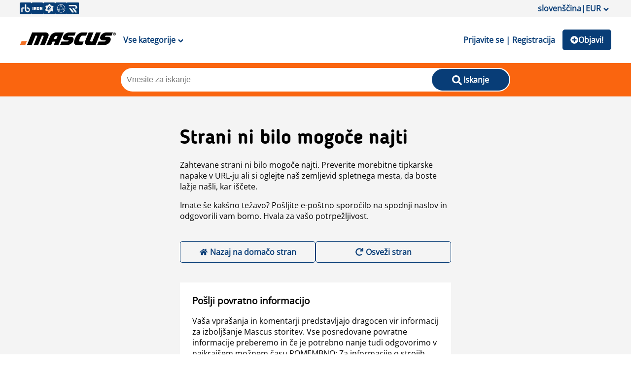

--- FILE ---
content_type: text/html; charset=utf-8
request_url: https://www.mascus.si/komunalna-tehnika/manjsi-traktorji/stiga,park,1,relevance,search.html
body_size: 103202
content:
<!DOCTYPE html><html lang="sl-SL"><head><meta charSet="utf-8"/><meta name="viewport" content="initial-scale=1.0, width=device-width"/><meta property="og:image" content="https://st.mascus.com/images/Mascus3/mascusSM_v1.jpg"/><meta http-equiv="content-type" content="text/html; charset=utf-8"/><meta http-equiv="content-language" content="sl-SL"/><title>Rabljeni Stiga park manjši traktorji naprodaj na spletnem portalu Mascus</title><meta name="description" content="Na Mascusu so naprodaj ti stroji znamke Stiga park kategorije manjši traktorji."/><meta name="keywords" content="Naprodaj so ti stroji znamke Stiga park kategorije manjši traktorji."/><link rel="canonical" href="https://www.mascus.si/komunalna-tehnika/manjsi-traktorji/stiga,park,1,relevance,search.html"/><meta name="next-head-count" content="9"/><link rel="icon" href="/favicon.png"/><meta http-equiv="Content-Type" content="text/html; charset=utf-8"/><script id="localePolyfill" data-nscript="beforeInteractive">(function(w,d){
            if(!w.Intl.Locale){
              var script = d.createElement('script');
              script.src = "https://polyfill.io/v3/polyfill.min.js?features=Intl.Locale";
              d.getElementsByTagName('head')[0].appendChild(script);
            }
            })(window,document);</script><script id="google-ads" data-nscript="beforeInteractive">window.googletag = window.googletag || { cmd: [] };</script><link rel="preload" href="/_next/static/css/175b08b0a1d1c567.css" as="style"/><link rel="stylesheet" href="/_next/static/css/175b08b0a1d1c567.css" data-n-g=""/><link rel="preload" href="/_next/static/css/2dae95140c52fb52.css" as="style"/><link rel="stylesheet" href="/_next/static/css/2dae95140c52fb52.css" data-n-p=""/><link rel="preload" href="/_next/static/css/a104a6db899e3d87.css" as="style"/><link rel="stylesheet" href="/_next/static/css/a104a6db899e3d87.css"/><link rel="preload" href="/_next/static/css/2ffed8e76f540989.css" as="style"/><link rel="stylesheet" href="/_next/static/css/2ffed8e76f540989.css"/><noscript data-n-css=""></noscript><script defer="" nomodule="" src="/_next/static/chunks/polyfills-c67a75d1b6f99dc8.js"></script><script async="" src="https://consent.trustarc.com/autoblockasset/core.min.js?domain=mascus.ritchiebros.com" defer="" data-nscript="beforeInteractive"></script><script async="" src="https://consent.trustarc.com/autoblockoptout?domain=mascus.ritchiebros.com" defer="" data-nscript="beforeInteractive"></script><script async="" src="https://cdn.adnuntius.com/adn.js" defer="" data-nscript="beforeInteractive"></script><script defer="" src="/_next/static/chunks/9690.f8925427e7cffa89.js"></script><script defer="" src="/_next/static/chunks/8587.af9b5daae42277cc.js"></script><script defer="" src="/_next/static/chunks/5491.2e05344bba5e2ba9.js"></script><script src="/_next/static/chunks/webpack-70c1da1d6dcbc94b.js" defer=""></script><script src="/_next/static/chunks/framework-4c3194704528425d.js" defer=""></script><script src="/_next/static/chunks/main-aa4803601a4a5dae.js" defer=""></script><script src="/_next/static/chunks/pages/_app-9981e7f7a2f802d2.js" defer=""></script><script src="/_next/static/chunks/pages/search/%5B%5B...args%5D%5D-02ffb76c7d1e0f34.js" defer=""></script><script src="/_next/static/_tcMo1R91yD-hi66m9Ec_/_buildManifest.js" defer=""></script><script src="/_next/static/_tcMo1R91yD-hi66m9Ec_/_ssgManifest.js" defer=""></script><style data-styled="" data-styled-version="5.3.5">.jdrnHK{font-family:Blogger Sans;font-weight:400;font-size:18px;line-height:24px;}/*!sc*/
data-styled.g1[id="typography__Text-sc-1tyz4zr-0"]{content:"jdrnHK,"}/*!sc*/
.hLqdxn{font-family:Open Sans;font-weight:600;font-size:16px;text-transform:uppercase;}/*!sc*/
data-styled.g2[id="typography__UppercaseText-sc-1tyz4zr-1"]{content:"hLqdxn,"}/*!sc*/
.jYVEhL{font-family:Open Sans;font-size:14px;font-weight:400;line-height:18px;text-align:center;margin:0;}/*!sc*/
data-styled.g3[id="typography__BodyText2-sc-1tyz4zr-2"]{content:"jYVEhL,"}/*!sc*/
.kXVVGF{font-size:18px;line-height:20px;font-weight:600;}/*!sc*/
data-styled.g11[id="typography__Heading5-sc-1tyz4zr-10"]{content:"kXVVGF,"}/*!sc*/
.kdXBMo{font-size:32px;line-height:40px;font-weight:600;text-transform:capitalize;font-family:"Blogger Sans";margin:0;}/*!sc*/
@media screen and (min-width:750px){.kdXBMo{font-size:40px;line-height:52px;}}/*!sc*/
data-styled.g15[id="typography__H1-sc-1tyz4zr-14"]{content:"kdXBMo,"}/*!sc*/
.hIdItw{font-family:Blogger Sans;font-size:18px;font-weight:600;line-height:22px;margin:0;}/*!sc*/
data-styled.g17[id="typography__H3-sc-1tyz4zr-16"]{content:"hIdItw,"}/*!sc*/
.WnYt.active button::after{-webkit-transform:rotate(-180deg);-ms-transform:rotate(-180deg);transform:rotate(-180deg);}/*!sc*/
.WnYt .expand-button{-webkit-text-decoration:underline;text-decoration:underline;cursor:pointer;padding:10;display:block;}/*!sc*/
.WnYt .expand-button ~ div{display:none;opacity:0;-webkit-transition-property:opacity;transition-property:opacity;-webkit-transition-duration:1s,0s;transition-duration:1s,0s;-webkit-transition-delay:0s,1s;transition-delay:0s,1s;}/*!sc*/
.WnYt .expand-button.expanded{display:none;}/*!sc*/
.WnYt .expand-button.expanded ~ div{display:block;opacity:1;-webkit-transition-property:opacity;transition-property:opacity;-webkit-transition-duration:0s,1s;transition-duration:0s,1s;}/*!sc*/
.WnYt .expand-button.expanded ~ .collapse-button{display:block;}/*!sc*/
.WnYt .expand-button.collapsed{display:block;}/*!sc*/
.WnYt .expand-button.collapsed ~ div{display:none;opacity:0;-webkit-transition-property:opacity;transition-property:opacity;-webkit-transition-duration:1s,0s;transition-duration:1s,0s;-webkit-transition-delay:0s,1s;transition-delay:0s,1s;}/*!sc*/
.WnYt .expand-button:not(.expanded) ~ .collapse-button{display:none !important;}/*!sc*/
.WnYt .collapse-button{-webkit-text-decoration:underline;text-decoration:underline;padding:10;cursor:pointer;display:block;}/*!sc*/
data-styled.g19[id="AccordionItem__AccordionItemWrapper-sc-1llqzj4-0"]{content:"WnYt,"}/*!sc*/
.dLfAlb{display:-webkit-box;display:-webkit-flex;display:-ms-flexbox;display:flex;-webkit-align-items:center;-webkit-box-align:center;-ms-flex-align:center;align-items:center;-webkit-box-pack:center;-webkit-justify-content:center;-ms-flex-pack:center;justify-content:center;width:100%;background:none;border:0;padding:10px 0px;font-size:18px;font-weight:400;cursor:pointer;color:#212529;text-align:left;background-color:trans;border:0;border-radius:0;overflow-anchor:none;gap:5px;-webkit-user-select:none;-moz-user-select:none;-ms-user-select:none;user-select:none;-webkit-transition:color 0.15s ease-in-out,background-color 0.15s ease-in-out,border-color 0.15s ease-in-out,box-shadow 0.15s ease-in-out,border-radius 0.15s ease;transition:color 0.15s ease-in-out,background-color 0.15s ease-in-out,border-color 0.15s ease-in-out,box-shadow 0.15s ease-in-out,border-radius 0.15s ease;}/*!sc*/
.dLfAlb:after{content:"";-webkit-flex-shrink:0;-ms-flex-negative:0;flex-shrink:0;width:10px;height:10px;margin-left:auto;background-image:url(/img/svg/arrow_down.svg);background-repeat:no-repeat;background-size:10px;-webkit-transition:-webkit-transform 0.2s ease-in-out;-webkit-transition:transform 0.2s ease-in-out;transition:transform 0.2s ease-in-out;}/*!sc*/
data-styled.g20[id="AccordionItem__AccordionBtn-sc-1llqzj4-1"]{content:"dLfAlb,"}/*!sc*/
.hLdPYT{-webkit-transition:height ease 0.35s;transition:height ease 0.35s;overflow:hidden;}/*!sc*/
data-styled.g21[id="AccordionItem__AccordionItemContainer-sc-1llqzj4-2"]{content:"hLdPYT,"}/*!sc*/
.gAfcXz{padding:0 0 10px;}/*!sc*/
.gAfcXz.scroll{overflow:hidden;overflow-y:scroll;max-height:200px;}/*!sc*/
.gAfcXz.footerLinks{padding:0px;}/*!sc*/
.gAfcXz.footerLinks div{font-size:16px;line-height:116%;padding:5px 10px;}/*!sc*/
data-styled.g22[id="AccordionItem__AccordionItemContent-sc-1llqzj4-3"]{content:"gAfcXz,"}/*!sc*/
.eFWVio{list-style:none;margin:0;padding:0;width:100%;}/*!sc*/
data-styled.g24[id="Accordion__AccordionWrapper-sc-kd6jpz-0"]{content:"eFWVio,"}/*!sc*/
.kzNTd{display:-webkit-box;display:-webkit-flex;display:-ms-flexbox;display:flex;gap:10px;-webkit-flex-flow:row wrap;-ms-flex-flow:row wrap;flex-flow:row wrap;}/*!sc*/
data-styled.g25[id="Wrappers__Flex-sc-f6ze9h-0"]{content:"kzNTd,"}/*!sc*/
.dHWUNI{display:-webkit-box;display:-webkit-flex;display:-ms-flexbox;display:flex;-webkit-box-pack:justify;-webkit-justify-content:space-between;-ms-flex-pack:justify;justify-content:space-between;-webkit-align-items:center;-webkit-box-align:center;-ms-flex-align:center;align-items:center;-webkit-flex-flow:row;-ms-flex-flow:row;flex-flow:row;}/*!sc*/
.kZRpxO{display:-webkit-box;display:-webkit-flex;display:-ms-flexbox;display:flex;-webkit-box-pack:justify;-webkit-justify-content:space-between;-ms-flex-pack:justify;justify-content:space-between;-webkit-align-items:center;-webkit-box-align:center;-ms-flex-align:center;align-items:center;-webkit-flex-flow:row;-ms-flex-flow:row;flex-flow:row;gap:5px;}/*!sc*/
data-styled.g28[id="Wrappers__FlexSpaceBetween-sc-f6ze9h-3"]{content:"dHWUNI,kZRpxO,"}/*!sc*/
.ggpFva{height:10px;}/*!sc*/
.ggpFuW{height:50px;}/*!sc*/
data-styled.g30[id="Wrappers__VerticalGap-sc-f6ze9h-5"]{content:"ggpFva,ggpFuW,"}/*!sc*/
.cctlbX a{-webkit-text-decoration:underline;text-decoration:underline;font-weight:normal;}/*!sc*/
data-styled.g38[id="Divider__SearchSEOContent-sc-172wnuq-0"]{content:"cctlbX,"}/*!sc*/
.fEbUKs{width:100%;border-bottom:1px solid #fa650f;margin:15px 0px;}/*!sc*/
data-styled.g39[id="Divider__StyledDivider-sc-172wnuq-1"]{content:"fEbUKs,"}/*!sc*/
.hQqirW{display:-webkit-box;display:-webkit-flex;display:-ms-flexbox;display:flex;width:100%;-webkit-box-pack:center;-webkit-justify-content:center;-ms-flex-pack:center;justify-content:center;}/*!sc*/
.hQqirW div{display:inline-block;position:relative;width:50px;height:30px;}/*!sc*/
.hQqirW div div{position:absolute;top:15px;width:5px;height:5px;border-radius:50%;background:#404C59;-webkit-animation-timing-function:cubic-bezier(0,1,1,0);animation-timing-function:cubic-bezier(0,1,1,0);}/*!sc*/
.hQqirW div div:nth-child(1){left:2px;-webkit-animation-name:kYGVfX;animation-name:kYGVfX;-webkit-animation-duration:0.8s;animation-duration:0.8s;-webkit-animation-iteration-count:infinite;animation-iteration-count:infinite;-webkit-animation-timing-function:ease;animation-timing-function:ease;-webkit-animation-delay:0s;animation-delay:0s;-webkit-animation-iteration-count:infinite;animation-iteration-count:infinite;-webkit-animation-direction:normal;animation-direction:normal;-webkit-animation-fill-mode:none;animation-fill-mode:none;-webkit-animation-play-state:running;animation-play-state:running;}/*!sc*/
.hQqirW div div:nth-child(2){left:2px;-webkit-animation-name:ftGMzq;animation-name:ftGMzq;-webkit-animation-duration:0.8s;animation-duration:0.8s;-webkit-animation-iteration-count:infinite;animation-iteration-count:infinite;-webkit-animation-timing-function:ease;animation-timing-function:ease;-webkit-animation-delay:0s;animation-delay:0s;-webkit-animation-direction:normal;animation-direction:normal;-webkit-animation-fill-mode:none;animation-fill-mode:none;-webkit-animation-play-state:running;animation-play-state:running;}/*!sc*/
.hQqirW div div:nth-child(3){left:8px;-webkit-animation-name:ftGMzq;animation-name:ftGMzq;-webkit-animation-duration:0.8s;animation-duration:0.8s;-webkit-animation-iteration-count:infinite;animation-iteration-count:infinite;-webkit-animation-timing-function:ease;animation-timing-function:ease;-webkit-animation-delay:0s;animation-delay:0s;-webkit-animation-direction:normal;animation-direction:normal;-webkit-animation-fill-mode:none;animation-fill-mode:none;-webkit-animation-play-state:running;animation-play-state:running;}/*!sc*/
.hQqirW div div:nth-child(4){left:22px;-webkit-animation-name:kYGVfX;animation-name:kYGVfX;-webkit-animation-duration:0.8s;animation-duration:0.8s;-webkit-animation-iteration-count:infinite;animation-iteration-count:infinite;-webkit-animation-timing-function:ease;animation-timing-function:ease;-webkit-animation-delay:0s;animation-delay:0s;-webkit-animation-direction:normal;animation-direction:normal;-webkit-animation-fill-mode:none;animation-fill-mode:none;-webkit-animation-play-state:running;animation-play-state:running;}/*!sc*/
data-styled.g46[id="LoadingSpinner__LoadingContainer-sc-y1bkjv-0"]{content:"hQqirW,"}/*!sc*/
.jvZCSL{background-color:#083d77;border-radius:5px;color:white;font-family:"Open Sans";font-style:normal;font-weight:600;font-size:16px;line-height:22px;border:none;padding:10px 15px 10px 15px;box-sizing:border-box;cursor:pointer;font-family:inherit;font-size:16px;font-weight:600;position:relative;min-height:42px;min-width:50px;}/*!sc*/
.jvZCSL .rainbow{display:inline-block;overflow:visible;position:absolute;padding:10px;top:0px;left:calc(50% + 3px);}/*!sc*/
.jvZCSL.custom-button{background-color:rgba(187,0,30,1) !important;border-color:rgba(187,0,30,1) !important;color:#fff !important;}/*!sc*/
.jvZCSL.custom-button:hover{color:rgba(187,0,30,1) !important;background-color:#fff !important;}/*!sc*/
.jvZCSL:disabled,.jvZCSL:disabled:hover{background-color:#d8d8d8;color:grey;border:1px solid #d8d8d8;cursor:not-allowed;}/*!sc*/
@media (min-width:1024px){.jvZCSL{border:1px solid #083d77;}.jvZCSL:hover{background-color:#fff;color:#083d77;}.jvZCSL:active{background-color:#012854;color:#fff;}}/*!sc*/
data-styled.g50[id="Button__StyledButton-sc-oz90kx-0"]{content:"jvZCSL,"}/*!sc*/
.erDiun{background-color:#083d77;border-radius:5px;color:white;font-family:"Open Sans";font-style:normal;font-weight:600;font-size:16px;line-height:22px;border:none;padding:10px 15px 10px 15px;box-sizing:border-box;cursor:pointer;font-family:inherit;font-size:16px;font-weight:600;}/*!sc*/
@media (min-width:1024px){.erDiun{border:1px solid #083d77;}.erDiun:hover{background-color:#fff;color:#083d77;}.erDiun:active{background-color:#012854;color:#fff;}}/*!sc*/
data-styled.g51[id="Button__StyledAButton-sc-oz90kx-1"]{content:"erDiun,"}/*!sc*/
.ysptv{color:#083d77;background-color:transparent;margin:auto 0;border:none;font-family:inherit;font-size:16px;font-weight:600;padding:10px 15px 10px 15px;cursor:pointer;}/*!sc*/
@media (min-width:1024px){.ysptv:hover{background-color:transparent;color:#fa650f;}.ysptv:active{background-color:transparent;color:#012854;}}/*!sc*/
data-styled.g53[id="Button__TextButton-sc-oz90kx-3"]{content:"ysptv,"}/*!sc*/
.CvYxC{position:absolute;background:#fff;top:128px;z-index:2;width:calc(100% - 20px);max-width:1200px;left:0;right:0;margin:auto;box-shadow:1px 2px 8px 0px #00000040;padding:0px 20px;display:none;min-height:565px;}/*!sc*/
.CvYxC ul{list-style:none;padding-left:0;}/*!sc*/
.CvYxC .categories{position:relative;}/*!sc*/
.CvYxC .categories li{font-weight:600;width:210px;height:50px;line-height:50px;}/*!sc*/
.CvYxC .categories li #{background:#012854;color:#fff;}/*!sc*/
.CvYxC .categories li a.catalog-link{width:100%;height:100%;position:relative;display:block;padding:0px 10px;border-radius:10px;}/*!sc*/
.CvYxC .categories li a.catalog-link{display:-webkit-box;display:-webkit-flex;display:-ms-flexbox;display:flex;-webkit-box-pack:center;-webkit-justify-content:center;-ms-flex-pack:center;justify-content:center;-webkit-align-content:center;-ms-flex-line-pack:center;align-content:center;-webkit-flex-direction:column;-ms-flex-direction:column;flex-direction:column;line-height:24px;}/*!sc*/
.CvYxC .subcategories{position:absolute;left:230px;visibility:hidden;top:10px;padding:0;width:75%;}/*!sc*/
.CvYxC .subcategories ul{width:100%;padding-left:0px;margin-left:-5px;}/*!sc*/
.CvYxC .subcategories li{height:unset;font-weight:normal;width:33%;line-height:normal;}/*!sc*/
.CvYxC .subcategories li a.cat-link{padding:5px;height:auto;}/*!sc*/
.CvYxC .subcategories a:hover{background:transparent;-webkit-text-decoration:underline;text-decoration:underline;}/*!sc*/
.CvYxC .subcategories a:hover > span{-webkit-text-decoration:none;text-decoration:none;}/*!sc*/
.CvYxC .subcategories span{display:inline-block;}/*!sc*/
.CvYxC .subcategories span:nth-of-type(2){color:rgba(0,0,0,0.6);margin-left:5px;}/*!sc*/
.CvYxC .child-{visibility:visible;}/*!sc*/
@media (max-width:1024px){.CvYxC{position:relative;box-shadow:none;top:0;left:0;margin:0;width:100%;padding:0;}.CvYxC a{padding:0;}.CvYxC .categories{width:100%;padding:0;}.CvYxC .categories li{width:100%;}.CvYxC .categories li a.cat-link .catalog-link{padding:0px;}.CvYxC .categories li a.cat-link .catalog-link:hover{background:initial;color:initial;}.CvYxC .categories li a.cat-link .catalog-link:hover span{color:initial;}.CvYxC .categories li a.cat-link .catalog-link #{background:#fff;color:#000;}.CvYxC .subcategories{left:0;top:0;background:#fff;height:100%;width:100%;z-index:100;}.CvYxC .subcategories ul{width:100%;padding:10px;}.CvYxC .subcategories ul li{padding:7px 0px;}}/*!sc*/
data-styled.g63[id="CategoryMenu__StyledMenu-sc-u6ogvi-0"]{content:"CvYxC,"}/*!sc*/
.jgFhkN{width:100%;background-color:#fa650f;padding:10px 0px;position:relative;}/*!sc*/
.jgFhkN .overlay-wrapper{position:fixed;width:100%;height:100vh;top:0;z-index:2;left:0;background-color:#0000002e;}/*!sc*/
data-styled.g67[id="SearchBarTypeHead__SearchWrapper-sc-jlgdu7-0"]{content:"jgFhkN,"}/*!sc*/
.beAZRw{max-width:790px;width:100%;background-color:#fff;margin:auto;border-radius:25px;padding:2px;display:grid;grid-template-columns:calc(80% - 36px) 20%;position:relative;gap:36px;}/*!sc*/
@media (max-width:1024px){.beAZRw{height:42px;width:90%;padding:0;gap:0px;grid-template-columns:85% 15%;}}/*!sc*/
data-styled.g68[id="SearchBarTypeHead__InputWrapper-sc-jlgdu7-1"]{content:"beAZRw,"}/*!sc*/
.dgmGuo{border:none;width:100%;border-radius:25px;padding:10px;font-size:16px;}/*!sc*/
.dgmGuo:focus{border:none;outline:none;}/*!sc*/
.dgmGuo:-webkit-autofill,.dgmGuo:-webkit-autofill:hover,.dgmGuo:-webkit-autofill:focus,.dgmGuo:-webkit-autofill:active{-webkit-box-shadow:0 0 0 30px white inset !important;}/*!sc*/
@media (max-width:1024px){.dgmGuo{border-radius:25px 0px 0px 25px;height:42px;}}/*!sc*/
data-styled.g69[id="SearchBarTypeHead__StyledSearchBar-sc-jlgdu7-2"]{content:"dgmGuo,"}/*!sc*/
.eVvLqT{border-radius:25px;min-width:110px;}/*!sc*/
@media (max-width:1024px){.eVvLqT{border-radius:0px 25px 25px 0px;min-width:unset;height:42px;padding:7px 0 0 0;background-color:#fff;color:#ccc;}.eVvLqT > span{display:none;}}/*!sc*/
data-styled.g70[id="SearchBarTypeHead__SearchButton-sc-jlgdu7-3"]{content:"eVvLqT,"}/*!sc*/
.gXYddL{padding:20px 10px;-webkit-align-items:center;-webkit-box-align:center;-ms-flex-align:center;align-items:center;background-color:#fff;}/*!sc*/
data-styled.g81[id="Header__HeaderSection-sc-jmrkd4-0"]{content:"gXYddL,"}/*!sc*/
.jrCtCl{display:inline-block;width:24px;height:24px;}/*!sc*/
.jrCtCl:hover{opacity:0.8;}/*!sc*/
data-styled.g82[id="Header__IconLink-sc-jmrkd4-1"]{content:"jrCtCl,"}/*!sc*/
.joPgdm{background-color:transparent;border:none;font-size:18px;}/*!sc*/
data-styled.g83[id="Header__MenuButton-sc-jmrkd4-2"]{content:"joPgdm,"}/*!sc*/
.dUeDjI{margin:auto;line-height:20px;min-width:95px;display:-webkit-box;display:-webkit-flex;display:-ms-flexbox;display:flex;gap:5px;-webkit-align-items:center;-webkit-box-align:center;-ms-flex-align:center;align-items:center;}/*!sc*/
@media (max-width:425px){.dUeDjI{min-width:46px;font-size:0;gap:0px;}}/*!sc*/
data-styled.g84[id="Header__ListButton-sc-jmrkd4-3"]{content:"dUeDjI,"}/*!sc*/
.eqEkbx{width:auto;}/*!sc*/
@media (max-width:1024px){.eqEkbx{width:130px;height:auto;margin:auto;}}/*!sc*/
data-styled.g85[id="Header__StyledLogo-sc-jmrkd4-4"]{content:"eqEkbx,"}/*!sc*/
.icwhoE{max-width:1200px;width:100%;margin:auto;-webkit-flex-wrap:nowrap;-ms-flex-wrap:nowrap;flex-wrap:nowrap;}/*!sc*/
data-styled.g86[id="Header__Content-sc-jmrkd4-5"]{content:"icwhoE,"}/*!sc*/
.grTZxu{display:grid;grid-template-columns:minmax(160px,auto) minmax(988px,1200px) minmax(160px,auto);grid-gap:10px;row-gap:10px;background-color:#f4f4f4;grid-template-areas:"header header  header" "adleft content adright" "adleft content adright" "footer footer  footer";}/*!sc*/
@media screen and (max-width:1328px){.grTZxu{grid-template-columns:100%;grid-gap:20px 0;grid-template-areas:"header" "content" "footer";}.grTZxu .ad{display:none;}.grTZxu .content{padding:0px 10px;}}/*!sc*/
data-styled.g87[id="_app__StyledAppWrapper-sc-i2pwrt-0"]{content:"grTZxu,"}/*!sc*/
@-webkit-keyframes kYGVfX{0%{-webkit-transform:scale(1);-ms-transform:scale(1);transform:scale(1);}100%{-webkit-transform:scale(0);-ms-transform:scale(0);transform:scale(0);}}/*!sc*/
@keyframes kYGVfX{0%{-webkit-transform:scale(1);-ms-transform:scale(1);transform:scale(1);}100%{-webkit-transform:scale(0);-ms-transform:scale(0);transform:scale(0);}}/*!sc*/
data-styled.g100[id="sc-keyframes-kYGVfX"]{content:"kYGVfX,"}/*!sc*/
@-webkit-keyframes ftGMzq{0%{-webkit-transform:translate(0,0);-ms-transform:translate(0,0);transform:translate(0,0);}100%{-webkit-transform:translate(8px,0);-ms-transform:translate(8px,0);transform:translate(8px,0);}}/*!sc*/
@keyframes ftGMzq{0%{-webkit-transform:translate(0,0);-ms-transform:translate(0,0);transform:translate(0,0);}100%{-webkit-transform:translate(8px,0);-ms-transform:translate(8px,0);transform:translate(8px,0);}}/*!sc*/
data-styled.g101[id="sc-keyframes-ftGMzq"]{content:"ftGMzq,"}/*!sc*/
.jtRVPk{display:grid;grid-template-columns:250px calc(100% - 260px);grid-gap:20px 10px;grid-template-areas:"breadcrumbs breadcrumbs" "title title" "noresult noresult" "totalcount totalcount" "filter searchresults" "filter textcontent";}/*!sc*/
@media screen and (max-width:750px){.jtRVPk{grid-template-columns:100%;grid-gap:10px;grid-template-areas:"breadcrumbs" "title" "noresult" "totalcount" "filter" "searchresults" "textcontent";}}/*!sc*/
data-styled.g102[id="searchpage__SearchPageWrapper-sc-129o5wj-0"]{content:"jtRVPk,"}/*!sc*/
.fsoTaq{width:100%;}/*!sc*/
data-styled.g103[id="searchpage__FilterSection-sc-129o5wj-1"]{content:"fsoTaq,"}/*!sc*/
.cVbkTt{width:100%;}/*!sc*/
data-styled.g104[id="searchpage__SearchResultsSection-sc-129o5wj-2"]{content:"cVbkTt,"}/*!sc*/
.cAeaMl{width:100%;}/*!sc*/
data-styled.g105[id="searchpage__TotalCountSection-sc-129o5wj-3"]{content:"cAeaMl,"}/*!sc*/
.kiOSiS{width:100%;}/*!sc*/
data-styled.g106[id="searchpage__ContentSection-sc-129o5wj-4"]{content:"kiOSiS,"}/*!sc*/
.dTniAE.grid-view img.rowview-icon,.dTniAE.row-view img.gridview-icon{display:none;}/*!sc*/
data-styled.g108[id="SearchActions__ListingViewWapper-sc-145z8m4-0"]{content:"dTniAE,"}/*!sc*/
.bJa-dbN li{position:relative;margin:10px 15px 0;border-bottom:1px solid #404C59;}/*!sc*/
.bJa-dbN li button{color:#083d77;font-weight:600;font-size:16px;}/*!sc*/
.bJa-dbN li label{text-transform:capitalize;}/*!sc*/
data-styled.g110[id="SearchFacet__StyledAccordion-sc-6l0umj-1"]{content:"bJa-dbN,"}/*!sc*/
</style></head><body><noscript><iframe src="https://www.googletagmanager.com/ns.html?id=GTM-P3CQZX" height="0" width="0" style="display:none;visibility:hidden" title="Google Tag Manager"></iframe></noscript><div class="hideFromPrinter" id="consent_blackbar_box"><div id="consent_blackbar"></div></div><div id="__next"><div class="_app__StyledAppWrapper-sc-i2pwrt-0 grTZxu main"><div style="grid-area:header"><header class="hideFromPrinter"><div class="onlyDesktop" style="padding:5px 0;background-color:#f4f4f4"><div class="Wrappers__Flex-sc-f6ze9h-0 Wrappers__FlexSpaceBetween-sc-f6ze9h-3 Header__Content-sc-jmrkd4-5 kzNTd dHWUNI icwhoE"><div class="Wrappers__Flex-sc-f6ze9h-0 Wrappers__FlexSpaceBetween-sc-f6ze9h-3 kzNTd kZRpxO"><a href="https://www.rbauction.com" target="_blank" rel="noopener" class="Header__IconLink-sc-jmrkd4-1 jrCtCl"><span style="box-sizing:border-box;display:inline-block;overflow:hidden;width:initial;height:initial;background:none;opacity:1;border:0;margin:0;padding:0;position:relative;max-width:100%"><span style="box-sizing:border-box;display:block;width:initial;height:initial;background:none;opacity:1;border:0;margin:0;padding:0;max-width:100%"><img style="display:block;max-width:100%;width:initial;height:initial;background:none;opacity:1;border:0;margin:0;padding:0" alt="" aria-hidden="true" src="data:image/svg+xml,%3csvg%20xmlns=%27http://www.w3.org/2000/svg%27%20version=%271.1%27%20width=%2724%27%20height=%2724%27/%3e"/></span><img alt="RB icon" src="[data-uri]" decoding="async" data-nimg="intrinsic" style="position:absolute;top:0;left:0;bottom:0;right:0;box-sizing:border-box;padding:0;border:none;margin:auto;display:block;width:0;height:0;min-width:100%;max-width:100%;min-height:100%;max-height:100%"/><noscript><img alt="RB icon" srcSet="/_next/image?url=%2F_next%2Fstatic%2Fmedia%2FRB_icon.8aa15e75.png&amp;w=32&amp;q=75 1x, /_next/image?url=%2F_next%2Fstatic%2Fmedia%2FRB_icon.8aa15e75.png&amp;w=48&amp;q=75 2x" src="/_next/image?url=%2F_next%2Fstatic%2Fmedia%2FRB_icon.8aa15e75.png&amp;w=48&amp;q=75" decoding="async" data-nimg="intrinsic" style="position:absolute;top:0;left:0;bottom:0;right:0;box-sizing:border-box;padding:0;border:none;margin:auto;display:block;width:0;height:0;min-width:100%;max-width:100%;min-height:100%;max-height:100%" loading="lazy"/></noscript></span></a><a href="https://www.ironplanet.com" target="_blank" rel="noopener" class="Header__IconLink-sc-jmrkd4-1 jrCtCl"><span style="box-sizing:border-box;display:inline-block;overflow:hidden;width:initial;height:initial;background:none;opacity:1;border:0;margin:0;padding:0;position:relative;max-width:100%"><span style="box-sizing:border-box;display:block;width:initial;height:initial;background:none;opacity:1;border:0;margin:0;padding:0;max-width:100%"><img style="display:block;max-width:100%;width:initial;height:initial;background:none;opacity:1;border:0;margin:0;padding:0" alt="" aria-hidden="true" src="data:image/svg+xml,%3csvg%20xmlns=%27http://www.w3.org/2000/svg%27%20version=%271.1%27%20width=%2724%27%20height=%2724%27/%3e"/></span><img alt="IP icon" src="[data-uri]" decoding="async" data-nimg="intrinsic" style="position:absolute;top:0;left:0;bottom:0;right:0;box-sizing:border-box;padding:0;border:none;margin:auto;display:block;width:0;height:0;min-width:100%;max-width:100%;min-height:100%;max-height:100%"/><noscript><img alt="IP icon" srcSet="/_next/image?url=%2F_next%2Fstatic%2Fmedia%2FIP_icon.909135b2.png&amp;w=32&amp;q=75 1x, /_next/image?url=%2F_next%2Fstatic%2Fmedia%2FIP_icon.909135b2.png&amp;w=48&amp;q=75 2x" src="/_next/image?url=%2F_next%2Fstatic%2Fmedia%2FIP_icon.909135b2.png&amp;w=48&amp;q=75" decoding="async" data-nimg="intrinsic" style="position:absolute;top:0;left:0;bottom:0;right:0;box-sizing:border-box;padding:0;border:none;margin:auto;display:block;width:0;height:0;min-width:100%;max-width:100%;min-height:100%;max-height:100%" loading="lazy"/></noscript></span></a><a href="https://www.ironplanet.com/marketplace-e" target="_blank" rel="noopener" class="Header__IconLink-sc-jmrkd4-1 jrCtCl"><span style="box-sizing:border-box;display:inline-block;overflow:hidden;width:initial;height:initial;background:none;opacity:1;border:0;margin:0;padding:0;position:relative;max-width:100%"><span style="box-sizing:border-box;display:block;width:initial;height:initial;background:none;opacity:1;border:0;margin:0;padding:0;max-width:100%"><img style="display:block;max-width:100%;width:initial;height:initial;background:none;opacity:1;border:0;margin:0;padding:0" alt="" aria-hidden="true" src="data:image/svg+xml,%3csvg%20xmlns=%27http://www.w3.org/2000/svg%27%20version=%271.1%27%20width=%2724%27%20height=%2724%27/%3e"/></span><img alt="MPE icon" src="[data-uri]" decoding="async" data-nimg="intrinsic" style="position:absolute;top:0;left:0;bottom:0;right:0;box-sizing:border-box;padding:0;border:none;margin:auto;display:block;width:0;height:0;min-width:100%;max-width:100%;min-height:100%;max-height:100%"/><noscript><img alt="MPE icon" srcSet="/_next/image?url=%2F_next%2Fstatic%2Fmedia%2FMPE_icon.b79ee093.png&amp;w=32&amp;q=75 1x, /_next/image?url=%2F_next%2Fstatic%2Fmedia%2FMPE_icon.b79ee093.png&amp;w=48&amp;q=75 2x" src="/_next/image?url=%2F_next%2Fstatic%2Fmedia%2FMPE_icon.b79ee093.png&amp;w=48&amp;q=75" decoding="async" data-nimg="intrinsic" style="position:absolute;top:0;left:0;bottom:0;right:0;box-sizing:border-box;padding:0;border:none;margin:auto;display:block;width:0;height:0;min-width:100%;max-width:100%;min-height:100%;max-height:100%" loading="lazy"/></noscript></span></a><a href="https://www.rbassetsolutions.com" target="_blank" rel="noopener" class="Header__IconLink-sc-jmrkd4-1 jrCtCl"><span style="box-sizing:border-box;display:inline-block;overflow:hidden;width:initial;height:initial;background:none;opacity:1;border:0;margin:0;padding:0;position:relative;max-width:100%"><span style="box-sizing:border-box;display:block;width:initial;height:initial;background:none;opacity:1;border:0;margin:0;padding:0;max-width:100%"><img style="display:block;max-width:100%;width:initial;height:initial;background:none;opacity:1;border:0;margin:0;padding:0" alt="" aria-hidden="true" src="data:image/svg+xml,%3csvg%20xmlns=%27http://www.w3.org/2000/svg%27%20version=%271.1%27%20width=%2724%27%20height=%2724%27/%3e"/></span><img alt="RBAS icon" src="[data-uri]" decoding="async" data-nimg="intrinsic" style="position:absolute;top:0;left:0;bottom:0;right:0;box-sizing:border-box;padding:0;border:none;margin:auto;display:block;width:0;height:0;min-width:100%;max-width:100%;min-height:100%;max-height:100%"/><noscript><img alt="RBAS icon" srcSet="/_next/image?url=%2F_next%2Fstatic%2Fmedia%2FRBAS_icon.612b7459.png&amp;w=32&amp;q=75 1x, /_next/image?url=%2F_next%2Fstatic%2Fmedia%2FRBAS_icon.612b7459.png&amp;w=48&amp;q=75 2x" src="/_next/image?url=%2F_next%2Fstatic%2Fmedia%2FRBAS_icon.612b7459.png&amp;w=48&amp;q=75" decoding="async" data-nimg="intrinsic" style="position:absolute;top:0;left:0;bottom:0;right:0;box-sizing:border-box;padding:0;border:none;margin:auto;display:block;width:0;height:0;min-width:100%;max-width:100%;min-height:100%;max-height:100%" loading="lazy"/></noscript></span></a><a href="https://www.rouseservices.com" target="_blank" rel="noopener" class="Header__IconLink-sc-jmrkd4-1 jrCtCl"><span style="box-sizing:border-box;display:inline-block;overflow:hidden;width:initial;height:initial;background:none;opacity:1;border:0;margin:0;padding:0;position:relative;max-width:100%"><span style="box-sizing:border-box;display:block;width:initial;height:initial;background:none;opacity:1;border:0;margin:0;padding:0;max-width:100%"><img style="display:block;max-width:100%;width:initial;height:initial;background:none;opacity:1;border:0;margin:0;padding:0" alt="" aria-hidden="true" src="data:image/svg+xml,%3csvg%20xmlns=%27http://www.w3.org/2000/svg%27%20version=%271.1%27%20width=%2724%27%20height=%2724%27/%3e"/></span><img alt="Rouse icon" src="[data-uri]" decoding="async" data-nimg="intrinsic" style="position:absolute;top:0;left:0;bottom:0;right:0;box-sizing:border-box;padding:0;border:none;margin:auto;display:block;width:0;height:0;min-width:100%;max-width:100%;min-height:100%;max-height:100%"/><noscript><img alt="Rouse icon" srcSet="/_next/image?url=%2F_next%2Fstatic%2Fmedia%2FRouse_icon.af3355ff.png&amp;w=32&amp;q=75 1x, /_next/image?url=%2F_next%2Fstatic%2Fmedia%2FRouse_icon.af3355ff.png&amp;w=48&amp;q=75 2x" src="/_next/image?url=%2F_next%2Fstatic%2Fmedia%2FRouse_icon.af3355ff.png&amp;w=48&amp;q=75" decoding="async" data-nimg="intrinsic" style="position:absolute;top:0;left:0;bottom:0;right:0;box-sizing:border-box;padding:0;border:none;margin:auto;display:block;width:0;height:0;min-width:100%;max-width:100%;min-height:100%;max-height:100%" loading="lazy"/></noscript></span></a></div></div></div><div class="Header__HeaderSection-sc-jmrkd4-0 gXYddL"><div class="onlyDesktop"><div class="Wrappers__Flex-sc-f6ze9h-0 Wrappers__FlexSpaceBetween-sc-f6ze9h-3 Header__Content-sc-jmrkd4-5 kzNTd dHWUNI icwhoE"><div style="flex-flow:row nowrap" class="Wrappers__Flex-sc-f6ze9h-0 kzNTd"><a href="https://www.mascus.si/"><img src="/_next/static/media/logo.2f34c914.png" width="195" height="49" alt="Mascus Logo" class="Header__StyledLogo-sc-jmrkd4-4 eqEkbx"/></a><a class="Button__TextButton-sc-oz90kx-3 ysptv">Vse kategorije<!-- --><svg stroke="currentColor" fill="currentColor" stroke-width="0" viewBox="0 0 320 512" style="vertical-align:middle;padding-left:5px" height="1em" width="1em" xmlns="http://www.w3.org/2000/svg"><path d="M143 352.3L7 216.3c-9.4-9.4-9.4-24.6 0-33.9l22.6-22.6c9.4-9.4 24.6-9.4 33.9 0l96.4 96.4 96.4-96.4c9.4-9.4 24.6-9.4 33.9 0l22.6 22.6c9.4 9.4 9.4 24.6 0 33.9l-136 136c-9.2 9.4-24.4 9.4-33.8 0z"></path></svg></a><div id="category_menu" class="CategoryMenu__StyledMenu-sc-u6ogvi-0 CvYxC"><ul class="categories"><div class="LoadingSpinner__LoadingContainer-sc-y1bkjv-0 hQqirW"><div><div></div><div></div><div></div><div></div></div></div></ul></div></div><div class="Wrappers__Flex-sc-f6ze9h-0 kzNTd"><div style="margin:auto"><a class="Button__TextButton-sc-oz90kx-3 ysptv">Prijavite se | Registracija</a></div><a target="_self" href="https://www.mascus.si/placead" class="Button__StyledAButton-sc-oz90kx-1 Header__ListButton-sc-jmrkd4-3 erDiun dUeDjI"><svg stroke="currentColor" fill="currentColor" stroke-width="0" viewBox="0 0 512 512" style="vertical-align:middle;font-size:16px" height="1em" width="1em" xmlns="http://www.w3.org/2000/svg"><path d="M256 8C119 8 8 119 8 256s111 248 248 248 248-111 248-248S393 8 256 8zm144 276c0 6.6-5.4 12-12 12h-92v92c0 6.6-5.4 12-12 12h-56c-6.6 0-12-5.4-12-12v-92h-92c-6.6 0-12-5.4-12-12v-56c0-6.6 5.4-12 12-12h92v-92c0-6.6 5.4-12 12-12h56c6.6 0 12 5.4 12 12v92h92c6.6 0 12 5.4 12 12v56z"></path></svg>Objavi!<!-- --></a></div></div></div><div class="onlyMobile"><div class="Wrappers__Flex-sc-f6ze9h-0 Wrappers__FlexSpaceBetween-sc-f6ze9h-3 Header__Content-sc-jmrkd4-5 kzNTd dHWUNI icwhoE"><div style="flex-flow:row nowrap" class="Wrappers__Flex-sc-f6ze9h-0 kzNTd"><button class="Header__MenuButton-sc-jmrkd4-2 joPgdm"><svg stroke="currentColor" fill="currentColor" stroke-width="0" viewBox="0 0 448 512" style="font-size:24px;vertical-align:middle" height="1em" width="1em" xmlns="http://www.w3.org/2000/svg"><path d="M16 132h416c8.837 0 16-7.163 16-16V76c0-8.837-7.163-16-16-16H16C7.163 60 0 67.163 0 76v40c0 8.837 7.163 16 16 16zm0 160h416c8.837 0 16-7.163 16-16v-40c0-8.837-7.163-16-16-16H16c-8.837 0-16 7.163-16 16v40c0 8.837 7.163 16 16 16zm0 160h416c8.837 0 16-7.163 16-16v-40c0-8.837-7.163-16-16-16H16c-8.837 0-16 7.163-16 16v40c0 8.837 7.163 16 16 16z"></path></svg></button><a href="https://www.mascus.si/"><img src="/_next/static/media/logo.2f34c914.png" width="195" height="49" alt="Mascus Logo" class="Header__StyledLogo-sc-jmrkd4-4 eqEkbx"/></a></div><div class="Wrappers__Flex-sc-f6ze9h-0 kzNTd"><a target="_self" href="https://www.mascus.si/placead" class="Button__StyledAButton-sc-oz90kx-1 Header__ListButton-sc-jmrkd4-3 erDiun dUeDjI"><svg stroke="currentColor" fill="currentColor" stroke-width="0" viewBox="0 0 512 512" style="vertical-align:middle;font-size:16px" height="1em" width="1em" xmlns="http://www.w3.org/2000/svg"><path d="M256 8C119 8 8 119 8 256s111 248 248 248 248-111 248-248S393 8 256 8zm144 276c0 6.6-5.4 12-12 12h-92v92c0 6.6-5.4 12-12 12h-56c-6.6 0-12-5.4-12-12v-92h-92c-6.6 0-12-5.4-12-12v-56c0-6.6 5.4-12 12-12h92v-92c0-6.6 5.4-12 12-12h56c6.6 0 12 5.4 12 12v92h92c6.6 0 12 5.4 12 12v56z"></path></svg>Objavi!<!-- --></a></div></div></div></div><div class="SearchBarTypeHead__SearchWrapper-sc-jlgdu7-0 jgFhkN"><div class="SearchBarTypeHead__InputWrapper-sc-jlgdu7-1 beAZRw"><input type="text" name="search" placeholder="Vnesite za iskanje" id="searchBarInput" autoComplete="new-password" class="SearchBarTypeHead__StyledSearchBar-sc-jlgdu7-2 dgmGuo" value=""/><button type="button" class="Button__StyledButton-sc-oz90kx-0 SearchBarTypeHead__SearchButton-sc-jlgdu7-3 jvZCSL eVvLqT"><svg stroke="currentColor" fill="currentColor" stroke-width="0" viewBox="0 0 512 512" class="search-icon-style" height="1em" width="1em" xmlns="http://www.w3.org/2000/svg"><path d="M505 442.7L405.3 343c-4.5-4.5-10.6-7-17-7H372c27.6-35.3 44-79.7 44-128C416 93.1 322.9 0 208 0S0 93.1 0 208s93.1 208 208 208c48.3 0 92.7-16.4 128-44v16.3c0 6.4 2.5 12.5 7 17l99.7 99.7c9.4 9.4 24.6 9.4 33.9 0l28.3-28.3c9.4-9.4 9.4-24.6.1-34zM208 336c-70.7 0-128-57.2-128-128 0-70.7 57.2-128 128-128 70.7 0 128 57.2 128 128 0 70.7-57.2 128-128 128z"></path></svg><span>Iskanje</span></button></div></div></header></div><div class="content" style="grid-area:content"><div style="grid-area:breadcrumbs"><div class="Wrappers__Container-sc-f6ze9h-7 fHErpj"><div><nav class="breadcrumb-nav Breadcrumb_BreadcrumbNav___MUsp "><ol><li><a href="https://www.mascus.si/"><svg stroke="currentColor" fill="currentColor" stroke-width="0" viewBox="0 0 576 512" style="margin-top:3px" height="1em" width="1em" xmlns="http://www.w3.org/2000/svg"><path d="M280.37 148.26L96 300.11V464a16 16 0 0 0 16 16l112.06-.29a16 16 0 0 0 15.92-16V368a16 16 0 0 1 16-16h64a16 16 0 0 1 16 16v95.64a16 16 0 0 0 16 16.05L464 480a16 16 0 0 0 16-16V300L295.67 148.26a12.19 12.19 0 0 0-15.3 0zM571.6 251.47L488 182.56V44.05a12 12 0 0 0-12-12h-56a12 12 0 0 0-12 12v72.61L318.47 43a48 48 0 0 0-61 0L4.34 251.47a12 12 0 0 0-1.6 16.9l25.5 31A12 12 0 0 0 45.15 301l235.22-193.74a12.19 12.19 0 0 1 15.3 0L530.9 301a12 12 0 0 0 16.9-1.6l25.5-31a12 12 0 0 0-1.7-16.93z"></path></svg></a></li><li class="Breadcrumb_pathEllipse__0Ec61 collapsed"><button type="button"><span>...</span></button></li><li><a href="/main-category/komunalna-tehnika" target="_self">Komunalna tehnika</a></li><li><a href="/komunalna-tehnika/manjsi-traktorji" target="_self">Manjši traktorji</a></li><li><a href="/komunalna-tehnika/manjsi-traktorji/stiga" target="_self">Stiga</a></li><li><span style="text-transform:capitalize">Stiga PARK</span></li></ol></nav></div></div></div><div style="grid-area:title"><h1 style="text-transform:uppercase;font-size:22px" class="typography__H1-sc-1tyz4zr-14 kdXBMo">stroji znamke Stiga park iz kategorije manjši traktorji naprodaj.</h1><div class="Divider__SearchSEOContent-sc-172wnuq-0 cctlbX"><div height="10" class="Wrappers__VerticalGap-sc-f6ze9h-5 ggpFva"></div><div style="position:relative;padding-bottom:22px"><div id="seo_top_text" data-testid="seo_top_text" class="TextWithShowMore_threeRowEllipsis__1e3Zk"><p>Spodaj lahko najdete seznam vseh rabljenih manjši traktorji oglasov naprodaj. Lahko kontaktirate prodajalca stroja direktno z uporabo podanih kontaktnih informacij. Vaše iskanje lahko omejite. Preberi več o v zavihku Znamke</p></div></div></div></div><div class="searchpage__SearchPageWrapper-sc-129o5wj-0 jtRVPk"><div style="grid-area:totalcount;margin-bottom:0" class="searchpage__TotalCountSection-sc-129o5wj-3 cAeaMl"><h2 style="text-transform:uppercase;font-size:16px;font-family:Open Sans;font-weight:600;margin:0">Stiga park manjši traktorji Ponudbe : 20</h2></div><div style="grid-area:filter" class="searchpage__FilterSection-sc-129o5wj-1 fsoTaq"><div><div class="SearchFacet_filterActionContainer__eFpJD"><div class="SearchFacet_facetHeader__sn_TX" role="button" tabindex="0"><div class="typography__UppercaseText-sc-1tyz4zr-1 hLqdxn">Filtriranje po</div></div></div><div class="SearchFacet_searchFacetContainer__bookH" id="search-facet-container"><ul class="Accordion__AccordionWrapper-sc-kd6jpz-0 eFWVio SearchFacet__StyledAccordion-sc-6l0umj-1 bJa-dbN"><li data-testid="accordion-item-rootVrsta oglasa" class="AccordionItem__AccordionItemWrapper-sc-1llqzj4-0 WnYt active" id="accordion-item-root-Vrsta oglasa"><div class="typography__Text-sc-1tyz4zr-0 typography__Heading5-sc-1tyz4zr-10 AccordionItem__StyledH5-sc-1llqzj4-4 jdrnHK kXVVGF"><button data-testid="accordion-item-btnVrsta oglasa" type="button" class="AccordionItem__AccordionBtn-sc-1llqzj4-1 dLfAlb">Vrsta oglasa<!-- --></button></div><div data-testid="accordion-item-content-container" class="AccordionItem__AccordionItemContainer-sc-1llqzj4-2 hLdPYT"><div class="AccordionItem__AccordionItemContent-sc-1llqzj4-3 gAfcXz seemore" data-testid="accordion-item-content"><div style="position:relative"><div class="SearchFacet_facetContainer__ZXQAi SearchFacet_checked__M9G7k"><div role="button" tabindex="0" class="SearchFacet_facet__zu2_3 SearchFacet_checked__M9G7k" id="sf_usedad" data-href="" data-num="(20)"><span>Prodaja</span></div></div></div></div></div></li><li data-testid="accordion-item-rootKategorija" class="AccordionItem__AccordionItemWrapper-sc-1llqzj4-0 WnYt active" id="accordion-item-root-Kategorija"><div class="typography__Text-sc-1tyz4zr-0 typography__Heading5-sc-1tyz4zr-10 AccordionItem__StyledH5-sc-1llqzj4-4 jdrnHK kXVVGF"><button data-testid="accordion-item-btnKategorija" type="button" class="AccordionItem__AccordionBtn-sc-1llqzj4-1 dLfAlb">Kategorija<!-- --></button></div><div data-testid="accordion-item-content-container" class="AccordionItem__AccordionItemContainer-sc-1llqzj4-2 hLdPYT"><div class="AccordionItem__AccordionItemContent-sc-1llqzj4-3 gAfcXz seemore" data-testid="accordion-item-content"><div style="position:relative"><div class="SearchFacet_facetContainer__ZXQAi SearchFacet_checked__M9G7k"><div role="button" tabindex="0" class="SearchFacet_facet__zu2_3 SearchFacet_checked__M9G7k" id="sf_groundscare" data-num="(20)" data-parent-value=""><span>Komunalna tehnika</span></div></div><div class="SearchFacet_nestingFacets___WGt6 SearchFacet_levelOne__LR3cq"><div style="position:relative"><div class="SearchFacet_facetContainer__ZXQAi SearchFacet_checked__M9G7k"><div role="button" tabindex="0" class="SearchFacet_facet__zu2_3 SearchFacet_checked__M9G7k" id="sf_compacttractors" data-num="(20)" data-parent-value="groundscare"><span>Manjši traktorji</span></div></div></div></div></div></div></div></li><li data-testid="accordion-item-rootZnamka" class="AccordionItem__AccordionItemWrapper-sc-1llqzj4-0 WnYt active" id="accordion-item-root-Znamka"><div class="typography__Text-sc-1tyz4zr-0 typography__Heading5-sc-1tyz4zr-10 AccordionItem__StyledH5-sc-1llqzj4-4 jdrnHK kXVVGF"><button data-testid="accordion-item-btnZnamka" type="button" class="AccordionItem__AccordionBtn-sc-1llqzj4-1 dLfAlb">Znamka<!-- --></button></div><div data-testid="accordion-item-content-container" class="AccordionItem__AccordionItemContainer-sc-1llqzj4-2 hLdPYT"><div class="AccordionItem__AccordionItemContent-sc-1llqzj4-3 gAfcXz seemore" data-testid="accordion-item-content"><div style="position:relative"><div class="SearchFacet_facetFilter__pJIEf"><input type="text" name="brand_filter" placeholder="Vnesite za iskanje" id="brand_filter"/><button type="button"><svg stroke="currentColor" fill="currentColor" stroke-width="0" viewBox="0 0 512 512" height="1em" width="1em" xmlns="http://www.w3.org/2000/svg"><path d="M505 442.7L405.3 343c-4.5-4.5-10.6-7-17-7H372c27.6-35.3 44-79.7 44-128C416 93.1 322.9 0 208 0S0 93.1 0 208s93.1 208 208 208c48.3 0 92.7-16.4 128-44v16.3c0 6.4 2.5 12.5 7 17l99.7 99.7c9.4 9.4 24.6 9.4 33.9 0l28.3-28.3c9.4-9.4 9.4-24.6.1-34zM208 336c-70.7 0-128-57.2-128-128 0-70.7 57.2-128 128-128 70.7 0 128 57.2 128 128 0 70.7-57.2 128-128 128z"></path></svg></button></div><div class="SearchFacet_facetContainer__ZXQAi SearchFacet_checked__M9G7k"><div role="button" tabindex="0" class="SearchFacet_facet__zu2_3 SearchFacet_checked__M9G7k" id="sf_stiga" data-num="(36)" data-parent-value=""><span>Stiga</span></div></div><div class="SearchFacet_nestingFacets___WGt6 SearchFacet_levelOne__LR3cq"><div style="position:relative"><div class="SearchFacet_facetContainer__ZXQAi SearchFacet_checked__M9G7k"><div role="button" tabindex="0" class="SearchFacet_facet__zu2_3 SearchFacet_checked__M9G7k" id="sf_park" data-num="(20)" data-parent-value="Stiga"><span>PARK</span></div></div><div class="SearchFacet_nestingFacets___WGt6 SearchFacet_levelTwo__vG8pA"><div style="position:relative"><div class="SearchFacet_facetContainer__ZXQAi"><div role="button" tabindex="0" class="SearchFacet_facet__zu2_3" id="sf_Park" data-href="" data-num="(18)"><span>Park</span></div></div><div class="SearchFacet_facetContainer__ZXQAi"><div role="button" tabindex="0" class="SearchFacet_facet__zu2_3" id="sf_ParkCompact" data-href="" data-num="(1)"><span>Park Compact</span></div></div><div class="SearchFacet_facetContainer__ZXQAi"><div role="button" tabindex="0" class="SearchFacet_facet__zu2_3" id="sf_Pro25" data-href="" data-num="(1)"><span>Pro 25</span></div></div></div></div><div class="SearchFacet_facetContainer__ZXQAi"><div role="button" tabindex="0" class="SearchFacet_facet__zu2_3" id="sf_tornado" data-num="(5)" data-parent-value="Stiga"><span>Tornado</span></div></div><div class="SearchFacet_nestingFacets___WGt6 SearchFacet_levelTwo__vG8pA"><div style="position:relative"><div class="SearchFacet_facetContainer__ZXQAi"><div role="button" tabindex="0" class="SearchFacet_facet__zu2_3" id="sf_Tornado" data-href="" data-num="(5)"><span>Tornado </span></div></div></div></div><div class="SearchFacet_facetContainer__ZXQAi"><div role="button" tabindex="0" class="SearchFacet_facet__zu2_3" id="sf_villa" data-num="(2)" data-parent-value="Stiga"><span>VILLA</span></div></div><div class="SearchFacet_nestingFacets___WGt6 SearchFacet_levelTwo__vG8pA"><div style="position:relative"><div class="SearchFacet_facetContainer__ZXQAi"><div role="button" tabindex="0" class="SearchFacet_facet__zu2_3" id="sf_Villa" data-href="" data-num="(1)"><span>Villa</span></div></div><div class="SearchFacet_facetContainer__ZXQAi"><div role="button" tabindex="0" class="SearchFacet_facet__zu2_3" id="sf_VillaCombi95EL" data-href="" data-num="(1)"><span>Villa Combi 95EL</span></div></div></div></div><div class="SearchFacet_facetContainer__ZXQAi"><div role="button" tabindex="0" class="SearchFacet_facet__zu2_3" id="sf_320" data-num="(1)" data-parent-value="Stiga"><span>320</span></div></div><div class="SearchFacet_nestingFacets___WGt6 SearchFacet_levelTwo__vG8pA"><div style="position:relative"><div class="SearchFacet_facetContainer__ZXQAi"><div role="button" tabindex="0" class="SearchFacet_facet__zu2_3" id="sf_320P" data-href="" data-num="(1)"><span>320 P</span></div></div></div></div><div class="SearchFacet_facetContainer__ZXQAi"><div role="button" tabindex="0" class="SearchFacet_facet__zu2_3" id="sf_titan" data-num="(1)" data-parent-value="Stiga"><span>TITAN</span></div></div><div class="SearchFacet_nestingFacets___WGt6 SearchFacet_levelTwo__vG8pA"><div style="position:relative"><div class="SearchFacet_facetContainer__ZXQAi"><div role="button" tabindex="0" class="SearchFacet_facet__zu2_3" id="sf_TITAN20B" data-href="" data-num="(1)"><span>TITAN 20B</span></div></div></div></div></div></div><div class="SearchFacet_facetContainer__ZXQAi"><div role="button" tabindex="0" class="SearchFacet_facet__zu2_3" id="sf_johndeere" data-num="(913)" data-parent-value=""><span>John Deere</span></div></div><div class="SearchFacet_facetContainer__ZXQAi"><div role="button" tabindex="0" class="SearchFacet_facet__zu2_3" id="sf_kubota" data-num="(156)" data-parent-value=""><span>Kubota</span></div></div><div class="SearchFacet_facetContainer__ZXQAi"><div role="button" tabindex="0" class="SearchFacet_facet__zu2_3" id="sf_husqvarna" data-num="(71)" data-parent-value=""><span>Husqvarna</span></div></div><div class="SearchFacet_facetContainer__ZXQAi"><div role="button" tabindex="0" class="SearchFacet_facet__zu2_3" id="sf_solis" data-num="(49)" data-parent-value=""><span>Solis</span></div></div><div class="SearchFacet_facetContainer__ZXQAi"><div role="button" tabindex="0" class="SearchFacet_facet__zu2_3" id="sf_ferrari" data-num="(42)" data-parent-value=""><span>Ferrari</span></div></div><span class="expand-button" role="button" tabindex="0">See all</span><div class="SearchFacet_facetContainer__ZXQAi"><div role="button" tabindex="0" class="SearchFacet_facet__zu2_3" id="sf_newholland" data-num="(41)" data-parent-value=""><span>New Holland</span></div></div><div class="SearchFacet_facetContainer__ZXQAi"><div role="button" tabindex="0" class="SearchFacet_facet__zu2_3" id="sf_iseki" data-num="(36)" data-parent-value=""><span>Iseki</span></div></div><div class="SearchFacet_facetContainer__ZXQAi"><div role="button" tabindex="0" class="SearchFacet_facet__zu2_3" id="sf_yanmar" data-num="(30)" data-parent-value=""><span>Yanmar</span></div></div><div class="SearchFacet_facetContainer__ZXQAi"><div role="button" tabindex="0" class="SearchFacet_facet__zu2_3" id="sf_wille" data-num="(26)" data-parent-value=""><span>Wille</span></div></div><div class="SearchFacet_facetContainer__ZXQAi"><div role="button" tabindex="0" class="SearchFacet_facet__zu2_3" id="sf_masseyferguson" data-num="(24)" data-parent-value=""><span>Massey Ferguson</span></div></div><div class="SearchFacet_facetContainer__ZXQAi"><div role="button" tabindex="0" class="SearchFacet_facet__zu2_3" id="sf_simplicity" data-num="(21)" data-parent-value=""><span>Simplicity</span></div></div><div class="SearchFacet_facetContainer__ZXQAi"><div role="button" tabindex="0" class="SearchFacet_facet__zu2_3" id="sf_cubcadet" data-num="(18)" data-parent-value=""><span>Cub Cadet</span></div></div><div class="SearchFacet_facetContainer__ZXQAi"><div role="button" tabindex="0" class="SearchFacet_facet__zu2_3" id="sf_hustler" data-num="(15)" data-parent-value=""><span>Hustler</span></div></div><div class="SearchFacet_facetContainer__ZXQAi"><div role="button" tabindex="0" class="SearchFacet_facet__zu2_3" id="sf_ls" data-num="(15)" data-parent-value=""><span>LS</span></div></div><div class="SearchFacet_facetContainer__ZXQAi"><div role="button" tabindex="0" class="SearchFacet_facet__zu2_3" id="sf_bobcat" data-num="(13)" data-parent-value=""><span>Bobcat</span></div></div><div class="SearchFacet_facetContainer__ZXQAi"><div role="button" tabindex="0" class="SearchFacet_facet__zu2_3" id="sf_ferris" data-num="(11)" data-parent-value=""><span>Ferris</span></div></div><div class="SearchFacet_facetContainer__ZXQAi"><div role="button" tabindex="0" class="SearchFacet_facet__zu2_3" id="sf_kioti" data-num="(9)" data-parent-value=""><span>Kioti</span></div></div><div class="SearchFacet_facetContainer__ZXQAi"><div role="button" tabindex="0" class="SearchFacet_facet__zu2_3" id="sf_antoniocarraro" data-num="(7)" data-parent-value=""><span>Antonio Carraro</span></div></div><div class="SearchFacet_facetContainer__ZXQAi"><div role="button" tabindex="0" class="SearchFacet_facet__zu2_3" id="sf_ariens" data-num="(5)" data-parent-value=""><span>Ariens</span></div></div><div class="SearchFacet_facetContainer__ZXQAi"><div role="button" tabindex="0" class="SearchFacet_facet__zu2_3" id="sf_carraro" data-num="(5)" data-parent-value=""><span>Carraro</span></div></div><div class="SearchFacet_facetContainer__ZXQAi"><div role="button" tabindex="0" class="SearchFacet_facet__zu2_3" id="sf_nibbi" data-num="(5)" data-parent-value=""><span>Nibbi</span></div></div><div class="SearchFacet_facetContainer__ZXQAi"><div role="button" tabindex="0" class="SearchFacet_facet__zu2_3" id="sf_shibaura" data-num="(5)" data-parent-value=""><span>Shibaura</span></div></div><div class="SearchFacet_facetContainer__ZXQAi"><div role="button" tabindex="0" class="SearchFacet_facet__zu2_3" id="sf_attack" data-num="(4)" data-parent-value=""><span>Attack</span></div></div><div class="SearchFacet_facetContainer__ZXQAi"><div role="button" tabindex="0" class="SearchFacet_facet__zu2_3" id="sf_deutz-fahr" data-num="(4)" data-parent-value=""><span>Deutz-fahr</span></div></div><div class="SearchFacet_facetContainer__ZXQAi"><div role="button" tabindex="0" class="SearchFacet_facet__zu2_3" id="sf_farmtrac" data-num="(4)" data-parent-value=""><span>Farmtrac</span></div></div><div class="SearchFacet_facetContainer__ZXQAi"><div role="button" tabindex="0" class="SearchFacet_facet__zu2_3" id="sf_holder" data-num="(4)" data-parent-value=""><span>Holder</span></div></div><div class="SearchFacet_facetContainer__ZXQAi"><div role="button" tabindex="0" class="SearchFacet_facet__zu2_3" id="sf_snapper" data-num="(4)" data-parent-value=""><span>Snapper</span></div></div><div class="SearchFacet_facetContainer__ZXQAi"><div role="button" tabindex="0" class="SearchFacet_facet__zu2_3" id="sf_weidemann" data-num="(4)" data-parent-value=""><span>Weidemann</span></div></div><div class="SearchFacet_facetContainer__ZXQAi"><div role="button" tabindex="0" class="SearchFacet_facet__zu2_3" id="sf_grillo" data-num="(3)" data-parent-value=""><span>Grillo</span></div></div><div class="SearchFacet_facetContainer__ZXQAi"><div role="button" tabindex="0" class="SearchFacet_facet__zu2_3" id="sf_lmtrac" data-num="(3)" data-parent-value=""><span>LM Trac</span></div></div><div class="SearchFacet_facetContainer__ZXQAi"><div role="button" tabindex="0" class="SearchFacet_facet__zu2_3" id="sf_mitsubishi" data-num="(3)" data-parent-value=""><span>Mitsubishi</span></div></div><div class="SearchFacet_facetContainer__ZXQAi"><div role="button" tabindex="0" class="SearchFacet_facet__zu2_3" id="sf_bcs" data-num="(2)" data-parent-value=""><span>BCS</span></div></div><div class="SearchFacet_facetContainer__ZXQAi"><div role="button" tabindex="0" class="SearchFacet_facet__zu2_3" id="sf_fendt" data-num="(2)" data-parent-value=""><span>Fendt</span></div></div><div class="SearchFacet_facetContainer__ZXQAi"><div role="button" tabindex="0" class="SearchFacet_facet__zu2_3" id="sf_galaxy" data-num="(2)" data-parent-value=""><span>Galaxy</span></div></div><div class="SearchFacet_facetContainer__ZXQAi"><div role="button" tabindex="0" class="SearchFacet_facet__zu2_3" id="sf_jonsered" data-num="(2)" data-parent-value=""><span>Jonsered</span></div></div><div class="SearchFacet_facetContainer__ZXQAi"><div role="button" tabindex="0" class="SearchFacet_facet__zu2_3" id="sf_linde" data-num="(2)" data-parent-value=""><span>Linde</span></div></div><div class="SearchFacet_facetContainer__ZXQAi"><div role="button" tabindex="0" class="SearchFacet_facet__zu2_3" id="sf_lundberg" data-num="(2)" data-parent-value=""><span>Lundberg</span></div></div><div class="SearchFacet_facetContainer__ZXQAi"><div role="button" tabindex="0" class="SearchFacet_facet__zu2_3" id="sf_multione" data-num="(2)" data-parent-value=""><span>Multione</span></div></div><div class="SearchFacet_facetContainer__ZXQAi"><div role="button" tabindex="0" class="SearchFacet_facet__zu2_3" id="sf_solo" data-num="(2)" data-parent-value=""><span>Solo</span></div></div><div class="SearchFacet_facetContainer__ZXQAi"><div role="button" tabindex="0" class="SearchFacet_facet__zu2_3" id="sf_still" data-num="(2)" data-parent-value=""><span>Still</span></div></div><div class="SearchFacet_facetContainer__ZXQAi"><div role="button" tabindex="0" class="SearchFacet_facet__zu2_3" id="sf_tym" data-num="(2)" data-parent-value=""><span>TYM</span></div></div><div class="SearchFacet_facetContainer__ZXQAi"><div role="button" tabindex="0" class="SearchFacet_facet__zu2_3" id="sf_texas" data-num="(2)" data-parent-value=""><span>Texas</span></div></div><div class="SearchFacet_facetContainer__ZXQAi"><div role="button" tabindex="0" class="SearchFacet_facet__zu2_3" id="sf_avenger" data-num="(1)" data-parent-value=""><span>Avenger</span></div></div><div class="SearchFacet_facetContainer__ZXQAi"><div role="button" tabindex="0" class="SearchFacet_facet__zu2_3" id="sf_belos" data-num="(1)" data-parent-value=""><span>Belos</span></div></div><div class="SearchFacet_facetContainer__ZXQAi"><div role="button" tabindex="0" class="SearchFacet_facet__zu2_3" id="sf_bridgestone" data-num="(1)" data-parent-value=""><span>Bridgestone</span></div></div><div class="SearchFacet_facetContainer__ZXQAi"><div role="button" tabindex="0" class="SearchFacet_facet__zu2_3" id="sf_cat" data-num="(1)" data-parent-value=""><span>CAT</span></div></div><div class="SearchFacet_facetContainer__ZXQAi"><div role="button" tabindex="0" class="SearchFacet_facet__zu2_3" id="sf_castloaders" data-num="(1)" data-parent-value=""><span>Castloaders</span></div></div><div class="SearchFacet_facetContainer__ZXQAi"><div role="button" tabindex="0" class="SearchFacet_facet__zu2_3" id="sf_delmorino" data-num="(1)" data-parent-value=""><span>Del Morino</span></div></div><div class="SearchFacet_facetContainer__ZXQAi"><div role="button" tabindex="0" class="SearchFacet_facet__zu2_3" id="sf_dongfeng" data-num="(1)" data-parent-value=""><span>Dong Feng</span></div></div><div class="SearchFacet_facetContainer__ZXQAi"><div role="button" tabindex="0" class="SearchFacet_facet__zu2_3" id="sf_farmiforest" data-num="(1)" data-parent-value=""><span>Farmi Forest</span></div></div><div class="SearchFacet_facetContainer__ZXQAi"><div role="button" tabindex="0" class="SearchFacet_facet__zu2_3" id="sf_ford" data-num="(1)" data-parent-value=""><span>Ford</span></div></div><div class="SearchFacet_facetContainer__ZXQAi"><div role="button" tabindex="0" class="SearchFacet_facet__zu2_3" id="sf_hako" data-num="(1)" data-parent-value=""><span>Hako</span></div></div><div class="SearchFacet_facetContainer__ZXQAi"><div role="button" tabindex="0" class="SearchFacet_facet__zu2_3" id="sf_honda" data-num="(1)" data-parent-value=""><span>Honda</span></div></div><div class="SearchFacet_facetContainer__ZXQAi"><div role="button" tabindex="0" class="SearchFacet_facet__zu2_3" id="sf_hürlimann" data-num="(1)" data-parent-value=""><span>Hürlimann</span></div></div><div class="SearchFacet_facetContainer__ZXQAi"><div role="button" tabindex="0" class="SearchFacet_facet__zu2_3" id="sf_irus" data-num="(1)" data-parent-value=""><span>Irus</span></div></div><div class="SearchFacet_facetContainer__ZXQAi"><div role="button" tabindex="0" class="SearchFacet_facet__zu2_3" id="sf_jacobsen" data-num="(1)" data-parent-value=""><span>Jacobsen</span></div></div><div class="SearchFacet_facetContainer__ZXQAi"><div role="button" tabindex="0" class="SearchFacet_facet__zu2_3" id="sf_landini" data-num="(1)" data-parent-value=""><span>Landini</span></div></div><div class="SearchFacet_facetContainer__ZXQAi"><div role="button" tabindex="0" class="SearchFacet_facet__zu2_3" id="sf_linhai" data-num="(1)" data-parent-value=""><span>Linhai</span></div></div><div class="SearchFacet_facetContainer__ZXQAi"><div role="button" tabindex="0" class="SearchFacet_facet__zu2_3" id="sf_mahindra" data-num="(1)" data-parent-value=""><span>Mahindra</span></div></div><div class="SearchFacet_facetContainer__ZXQAi"><div role="button" tabindex="0" class="SearchFacet_facet__zu2_3" id="sf_sauerburger" data-num="(1)" data-parent-value=""><span>Sauerburger</span></div></div><div class="SearchFacet_facetContainer__ZXQAi"><div role="button" tabindex="0" class="SearchFacet_facet__zu2_3" id="sf_tafe" data-num="(1)" data-parent-value=""><span>Tafe</span></div></div><div class="SearchFacet_facetContainer__ZXQAi"><div role="button" tabindex="0" class="SearchFacet_facet__zu2_3" id="sf_textron" data-num="(1)" data-parent-value=""><span>Textron</span></div></div><div class="SearchFacet_facetContainer__ZXQAi"><div role="button" tabindex="0" class="SearchFacet_facet__zu2_3" id="sf_timan" data-num="(1)" data-parent-value=""><span>Timan</span></div></div><div class="SearchFacet_facetContainer__ZXQAi"><div role="button" tabindex="0" class="SearchFacet_facet__zu2_3" id="sf_trelleborg" data-num="(1)" data-parent-value=""><span>Trelleborg</span></div></div><div class="SearchFacet_facetContainer__ZXQAi"><div role="button" tabindex="0" class="SearchFacet_facet__zu2_3" id="sf_valpadana" data-num="(1)" data-parent-value=""><span>Valpadana</span></div></div><div class="SearchFacet_facetContainer__ZXQAi"><div role="button" tabindex="0" class="SearchFacet_facet__zu2_3" id="sf_wizard" data-num="(1)" data-parent-value=""><span>Wizard</span></div></div><div class="SearchFacet_facetContainer__ZXQAi"><div role="button" tabindex="0" class="SearchFacet_facet__zu2_3" id="sf_wulff" data-num="(1)" data-parent-value=""><span>Wulff</span></div></div><div class="SearchFacet_facetContainer__ZXQAi"><div role="button" tabindex="0" class="SearchFacet_facet__zu2_3" id="sf_yardman" data-num="(1)" data-parent-value=""><span>Yardman</span></div></div></div></div></div></li><li data-testid="accordion-item-rootKontinent" class="AccordionItem__AccordionItemWrapper-sc-1llqzj4-0 WnYt active" id="accordion-item-root-Kontinent"><div class="typography__Text-sc-1tyz4zr-0 typography__Heading5-sc-1tyz4zr-10 AccordionItem__StyledH5-sc-1llqzj4-4 jdrnHK kXVVGF"><button data-testid="accordion-item-btnKontinent" type="button" class="AccordionItem__AccordionBtn-sc-1llqzj4-1 dLfAlb">Kontinent<!-- --></button></div><div data-testid="accordion-item-content-container" class="AccordionItem__AccordionItemContainer-sc-1llqzj4-2 hLdPYT"><div class="AccordionItem__AccordionItemContent-sc-1llqzj4-3 gAfcXz seemore" data-testid="accordion-item-content"><div style="position:relative"><div class="SearchFacet_facetContainer__ZXQAi"><div role="button" tabindex="0" class="SearchFacet_facet__zu2_3" id="sf_150" data-href="" data-num="(20)"><span>Evropa</span></div></div></div></div></div></li><li data-testid="accordion-item-rootDržava" class="AccordionItem__AccordionItemWrapper-sc-1llqzj4-0 WnYt active" id="accordion-item-root-Država"><div class="typography__Text-sc-1tyz4zr-0 typography__Heading5-sc-1tyz4zr-10 AccordionItem__StyledH5-sc-1llqzj4-4 jdrnHK kXVVGF"><button data-testid="accordion-item-btnDržava" type="button" class="AccordionItem__AccordionBtn-sc-1llqzj4-1 dLfAlb">Država<!-- --></button></div><div data-testid="accordion-item-content-container" class="AccordionItem__AccordionItemContainer-sc-1llqzj4-2 hLdPYT"><div class="AccordionItem__AccordionItemContent-sc-1llqzj4-3 gAfcXz seemore" data-testid="accordion-item-content"><div style="position:relative"><div class="SearchFacet_facetContainer__ZXQAi"><div role="button" tabindex="0" class="SearchFacet_facet__zu2_3" id="sf_dk" data-num="(19)" data-parent-value=""><span>Danska</span></div></div><div class="SearchFacet_facetContainer__ZXQAi"><div role="button" tabindex="0" class="SearchFacet_facet__zu2_3" id="sf_pl" data-num="(1)" data-parent-value=""><span>Poljska</span></div></div></div></div></div></li><li data-testid="accordion-item-rootCena brez DDV" class="AccordionItem__AccordionItemWrapper-sc-1llqzj4-0 WnYt active" id="accordion-item-root-Cena brez DDV"><div class="typography__Text-sc-1tyz4zr-0 typography__Heading5-sc-1tyz4zr-10 AccordionItem__StyledH5-sc-1llqzj4-4 jdrnHK kXVVGF"><button data-testid="accordion-item-btnCena brez DDV" type="button" class="AccordionItem__AccordionBtn-sc-1llqzj4-1 dLfAlb">Cena brez DDV<!-- --></button></div><div data-testid="accordion-item-content-container" class="AccordionItem__AccordionItemContainer-sc-1llqzj4-2 hLdPYT"><div class="AccordionItem__AccordionItemContent-sc-1llqzj4-3 gAfcXz undefined" data-testid="accordion-item-content"></div></div></li><li data-testid="accordion-item-rootLeto izdelave" class="AccordionItem__AccordionItemWrapper-sc-1llqzj4-0 WnYt active" id="accordion-item-root-Leto izdelave"><div class="typography__Text-sc-1tyz4zr-0 typography__Heading5-sc-1tyz4zr-10 AccordionItem__StyledH5-sc-1llqzj4-4 jdrnHK kXVVGF"><button data-testid="accordion-item-btnLeto izdelave" type="button" class="AccordionItem__AccordionBtn-sc-1llqzj4-1 dLfAlb">Leto izdelave<!-- --></button></div><div data-testid="accordion-item-content-container" class="AccordionItem__AccordionItemContainer-sc-1llqzj4-2 hLdPYT"><div class="AccordionItem__AccordionItemContent-sc-1llqzj4-3 gAfcXz undefined" data-testid="accordion-item-content"></div></div></li><li data-testid="accordion-item-rootNajnovejši oglasi" class="AccordionItem__AccordionItemWrapper-sc-1llqzj4-0 WnYt active" id="accordion-item-root-Najnovejši oglasi"><div class="typography__Text-sc-1tyz4zr-0 typography__Heading5-sc-1tyz4zr-10 AccordionItem__StyledH5-sc-1llqzj4-4 jdrnHK kXVVGF"><button data-testid="accordion-item-btnNajnovejši oglasi" type="button" class="AccordionItem__AccordionBtn-sc-1llqzj4-1 dLfAlb">Najnovejši oglasi<!-- --></button></div><div data-testid="accordion-item-content-container" class="AccordionItem__AccordionItemContainer-sc-1llqzj4-2 hLdPYT"><div class="AccordionItem__AccordionItemContent-sc-1llqzj4-3 gAfcXz undefined" data-testid="accordion-item-content"><div class="SearchFacet_facetContainer__ZXQAi"><div role="button" tabindex="0"><span class="SearchFacet_lastCreatedDays__L_W7q SearchFacet_facet__zu2_3" id="sf_lastcreateddays_1">Zadnjih 24 ur</span></div><div role="button" tabindex="0"><span class="SearchFacet_lastCreatedDays__L_W7q SearchFacet_facet__zu2_3" id="sf_lastcreateddays_3">3 d latest</span></div><div role="button" tabindex="0"><span class="SearchFacet_lastCreatedDays__L_W7q SearchFacet_facet__zu2_3" id="sf_lastcreateddays_7">Zadnjih 7 dni</span></div><div role="button" tabindex="0"><span class="SearchFacet_lastCreatedDays__L_W7q SearchFacet_facet__zu2_3" id="sf_lastcreateddays_14">14 d latest</span></div><div role="button" tabindex="0"><span class="SearchFacet_lastCreatedDays__L_W7q SearchFacet_facet__zu2_3" id="sf_lastcreateddays_30">30 d latest</span></div></div></div></div></li><li data-testid="accordion-item-rootDetails" class="AccordionItem__AccordionItemWrapper-sc-1llqzj4-0 WnYt" id="accordion-item-root-Details"><div class="typography__Text-sc-1tyz4zr-0 typography__Heading5-sc-1tyz4zr-10 AccordionItem__StyledH5-sc-1llqzj4-4 jdrnHK kXVVGF"><button data-testid="accordion-item-btnDetails" type="button" class="AccordionItem__AccordionBtn-sc-1llqzj4-1 dLfAlb">Details<!-- --></button></div><div data-testid="accordion-item-content-container" class="AccordionItem__AccordionItemContainer-sc-1llqzj4-2 hLdPYT"></div></li><li data-testid="accordion-item-rootDelovne ure" class="AccordionItem__AccordionItemWrapper-sc-1llqzj4-0 WnYt" id="accordion-item-root-Delovne ure"><div class="typography__Text-sc-1tyz4zr-0 typography__Heading5-sc-1tyz4zr-10 AccordionItem__StyledH5-sc-1llqzj4-4 jdrnHK kXVVGF"><button data-testid="accordion-item-btnDelovne ure" type="button" class="AccordionItem__AccordionBtn-sc-1llqzj4-1 dLfAlb">Delovne ure<!-- --></button></div><div data-testid="accordion-item-content-container" class="AccordionItem__AccordionItemContainer-sc-1llqzj4-2 hLdPYT"></div></li><li data-testid="accordion-item-rootBruto teža" class="AccordionItem__AccordionItemWrapper-sc-1llqzj4-0 WnYt" id="accordion-item-root-Bruto teža"><div class="typography__Text-sc-1tyz4zr-0 typography__Heading5-sc-1tyz4zr-10 AccordionItem__StyledH5-sc-1llqzj4-4 jdrnHK kXVVGF"><button data-testid="accordion-item-btnBruto teža" type="button" class="AccordionItem__AccordionBtn-sc-1llqzj4-1 dLfAlb">Bruto teža<!-- --></button></div><div data-testid="accordion-item-content-container" class="AccordionItem__AccordionItemContainer-sc-1llqzj4-2 hLdPYT"></div></li><li data-testid="accordion-item-rootIzhodna moč motorja" class="AccordionItem__AccordionItemWrapper-sc-1llqzj4-0 WnYt" id="accordion-item-root-Izhodna moč motorja"><div class="typography__Text-sc-1tyz4zr-0 typography__Heading5-sc-1tyz4zr-10 AccordionItem__StyledH5-sc-1llqzj4-4 jdrnHK kXVVGF"><button data-testid="accordion-item-btnIzhodna moč motorja" type="button" class="AccordionItem__AccordionBtn-sc-1llqzj4-1 dLfAlb">Izhodna moč motorja<!-- --></button></div><div data-testid="accordion-item-content-container" class="AccordionItem__AccordionItemContainer-sc-1llqzj4-2 hLdPYT"></div></li></ul></div></div></div><div style="grid-area:searchresults" class="searchpage__SearchResultsSection-sc-129o5wj-2 cVbkTt"><div class="searchpage__ContentSection-sc-129o5wj-4 kiOSiS"><div class="SearchActions_searchActionsWrapper__dBEb0"><div class="SearchActions_actionWapper__haA3_"><div class="SortBySelect_sortWrapper__c01B0"><div style="position:relative"><a style="padding:0px" data-testid="toggle-button" class="Button__TextButton-sc-oz90kx-3 ysptv"><span>Razvrščeno po<!-- --> |<!-- --><span style="text-transform:capitalize">Najboljše ujemanje</span></span><svg stroke="currentColor" fill="currentColor" stroke-width="0" viewBox="0 0 320 512" class="lang-arrow-down" style="vertical-align:middle;padding-left:5px" height="1em" width="1em" xmlns="http://www.w3.org/2000/svg"><path d="M143 352.3L7 216.3c-9.4-9.4-9.4-24.6 0-33.9l22.6-22.6c9.4-9.4 24.6-9.4 33.9 0l96.4 96.4 96.4-96.4c9.4-9.4 24.6-9.4 33.9 0l22.6 22.6c9.4 9.4 9.4 24.6 0 33.9l-136 136c-9.2 9.4-24.4 9.4-33.8 0z"></path></svg></a></div></div><div class="SearchActions_saveSearchWrapper__gTxos"><div role="button" class="SaveSearchPopup_saveSearchWrapper__Dqn6r" tabindex="0"><img src="/_next/static/media/savesearch_icon.06c2eece.svg" alt="Save search" class="savesearch-icon"/><span>Shrani iskanje</span></div></div><div class="SearchActions__ListingViewWapper-sc-145z8m4-0 dTniAE grid-view SearchActions_listingViewWapper__Ut3wR" id="listingview-wapper" role="button" tabindex="0"><img src="/_next/static/media/rowview_icon.63f3a7aa.svg" alt="Listing view" class="gridview-icon"/><img src="/_next/static/media/gridview_icon.236a0908.svg" alt="Listing view" class="rowview-icon"/></div></div></div><div class="SearchResult_filtersWrapper__QpgBA"><span id="catalogs_groundscare" data-testid="catalogs_groundscare" role="button" tabindex="0"><span class="SearchResult_text__Ej2XH">Komunalna tehnika </span><span style="box-sizing:border-box;display:inline-block;overflow:hidden;width:initial;height:initial;background:none;opacity:1;border:0;margin:0;padding:0;position:relative;max-width:100%"><span style="box-sizing:border-box;display:block;width:initial;height:initial;background:none;opacity:1;border:0;margin:0;padding:0;max-width:100%"><img style="display:block;max-width:100%;width:initial;height:initial;background:none;opacity:1;border:0;margin:0;padding:0" alt="" aria-hidden="true" src="data:image/svg+xml,%3csvg%20xmlns=%27http://www.w3.org/2000/svg%27%20version=%271.1%27%20width=%2712%27%20height=%2712%27/%3e"/></span><img alt="remove filter" src="[data-uri]" decoding="async" data-nimg="intrinsic" class="SearchResult_removeFilter__YrcDj" style="position:absolute;top:0;left:0;bottom:0;right:0;box-sizing:border-box;padding:0;border:none;margin:auto;display:block;width:0;height:0;min-width:100%;max-width:100%;min-height:100%;max-height:100%"/><noscript><img alt="remove filter" srcSet="/_next/static/media/close_icon.6e40f2d9.svg 1x, /_next/static/media/close_icon.6e40f2d9.svg 2x" src="/_next/static/media/close_icon.6e40f2d9.svg" decoding="async" data-nimg="intrinsic" style="position:absolute;top:0;left:0;bottom:0;right:0;box-sizing:border-box;padding:0;border:none;margin:auto;display:block;width:0;height:0;min-width:100%;max-width:100%;min-height:100%;max-height:100%" class="SearchResult_removeFilter__YrcDj" loading="lazy"/></noscript></span></span><span id="categories_compacttractors" data-testid="categories_compacttractors" role="button" tabindex="0"><span class="SearchResult_text__Ej2XH">Manjši traktorji </span><span style="box-sizing:border-box;display:inline-block;overflow:hidden;width:initial;height:initial;background:none;opacity:1;border:0;margin:0;padding:0;position:relative;max-width:100%"><span style="box-sizing:border-box;display:block;width:initial;height:initial;background:none;opacity:1;border:0;margin:0;padding:0;max-width:100%"><img style="display:block;max-width:100%;width:initial;height:initial;background:none;opacity:1;border:0;margin:0;padding:0" alt="" aria-hidden="true" src="data:image/svg+xml,%3csvg%20xmlns=%27http://www.w3.org/2000/svg%27%20version=%271.1%27%20width=%2712%27%20height=%2712%27/%3e"/></span><img alt="remove filter" src="[data-uri]" decoding="async" data-nimg="intrinsic" class="SearchResult_removeFilter__YrcDj" style="position:absolute;top:0;left:0;bottom:0;right:0;box-sizing:border-box;padding:0;border:none;margin:auto;display:block;width:0;height:0;min-width:100%;max-width:100%;min-height:100%;max-height:100%"/><noscript><img alt="remove filter" srcSet="/_next/static/media/close_icon.6e40f2d9.svg 1x, /_next/static/media/close_icon.6e40f2d9.svg 2x" src="/_next/static/media/close_icon.6e40f2d9.svg" decoding="async" data-nimg="intrinsic" style="position:absolute;top:0;left:0;bottom:0;right:0;box-sizing:border-box;padding:0;border:none;margin:auto;display:block;width:0;height:0;min-width:100%;max-width:100%;min-height:100%;max-height:100%" class="SearchResult_removeFilter__YrcDj" loading="lazy"/></noscript></span></span><span id="brands_stiga" data-testid="brands_stiga" role="button" tabindex="0"><span class="SearchResult_text__Ej2XH">Stiga </span><span style="box-sizing:border-box;display:inline-block;overflow:hidden;width:initial;height:initial;background:none;opacity:1;border:0;margin:0;padding:0;position:relative;max-width:100%"><span style="box-sizing:border-box;display:block;width:initial;height:initial;background:none;opacity:1;border:0;margin:0;padding:0;max-width:100%"><img style="display:block;max-width:100%;width:initial;height:initial;background:none;opacity:1;border:0;margin:0;padding:0" alt="" aria-hidden="true" src="data:image/svg+xml,%3csvg%20xmlns=%27http://www.w3.org/2000/svg%27%20version=%271.1%27%20width=%2712%27%20height=%2712%27/%3e"/></span><img alt="remove filter" src="[data-uri]" decoding="async" data-nimg="intrinsic" class="SearchResult_removeFilter__YrcDj" style="position:absolute;top:0;left:0;bottom:0;right:0;box-sizing:border-box;padding:0;border:none;margin:auto;display:block;width:0;height:0;min-width:100%;max-width:100%;min-height:100%;max-height:100%"/><noscript><img alt="remove filter" srcSet="/_next/static/media/close_icon.6e40f2d9.svg 1x, /_next/static/media/close_icon.6e40f2d9.svg 2x" src="/_next/static/media/close_icon.6e40f2d9.svg" decoding="async" data-nimg="intrinsic" style="position:absolute;top:0;left:0;bottom:0;right:0;box-sizing:border-box;padding:0;border:none;margin:auto;display:block;width:0;height:0;min-width:100%;max-width:100%;min-height:100%;max-height:100%" class="SearchResult_removeFilter__YrcDj" loading="lazy"/></noscript></span></span><span id="models_park" data-testid="models_park" role="button" tabindex="0"><span class="SearchResult_text__Ej2XH">PARK </span><span style="box-sizing:border-box;display:inline-block;overflow:hidden;width:initial;height:initial;background:none;opacity:1;border:0;margin:0;padding:0;position:relative;max-width:100%"><span style="box-sizing:border-box;display:block;width:initial;height:initial;background:none;opacity:1;border:0;margin:0;padding:0;max-width:100%"><img style="display:block;max-width:100%;width:initial;height:initial;background:none;opacity:1;border:0;margin:0;padding:0" alt="" aria-hidden="true" src="data:image/svg+xml,%3csvg%20xmlns=%27http://www.w3.org/2000/svg%27%20version=%271.1%27%20width=%2712%27%20height=%2712%27/%3e"/></span><img alt="remove filter" src="[data-uri]" decoding="async" data-nimg="intrinsic" class="SearchResult_removeFilter__YrcDj" style="position:absolute;top:0;left:0;bottom:0;right:0;box-sizing:border-box;padding:0;border:none;margin:auto;display:block;width:0;height:0;min-width:100%;max-width:100%;min-height:100%;max-height:100%"/><noscript><img alt="remove filter" srcSet="/_next/static/media/close_icon.6e40f2d9.svg 1x, /_next/static/media/close_icon.6e40f2d9.svg 2x" src="/_next/static/media/close_icon.6e40f2d9.svg" decoding="async" data-nimg="intrinsic" style="position:absolute;top:0;left:0;bottom:0;right:0;box-sizing:border-box;padding:0;border:none;margin:auto;display:block;width:0;height:0;min-width:100%;max-width:100%;min-height:100%;max-height:100%" class="SearchResult_removeFilter__YrcDj" loading="lazy"/></noscript></span></span></div><div><div class="SearchResult_searchResult___vgA9 SearchResult_grid-view__wrgya"><div class="SearchResult_searchResultItemWrapper__VVVnZ" data-index="0"><div role="link" tabindex="0"><div class="SearchResult_searchResultImageWrapper__2Rrn4"><span style="box-sizing:border-box;display:block;overflow:hidden;width:initial;height:initial;background:none;opacity:1;border:0;margin:0;padding:0;position:absolute;top:0;left:0;bottom:0;right:0"><img alt="Stiga PARK DIESEL 125 CM" src="[data-uri]" decoding="async" data-nimg="fill" style="position:absolute;top:0;left:0;bottom:0;right:0;box-sizing:border-box;padding:0;border:none;margin:auto;display:block;width:0;height:0;min-width:100%;max-width:100%;min-height:100%;max-height:100%;object-fit:cover"/><noscript><img alt="Stiga PARK DIESEL 125 CM" sizes="100vw" srcSet="/_next/image?url=https%3A%2F%2Fdnge9sb91helb.cloudfront.net%2Fimage%2Fproduct%2Fcust%2F350%2F250%2Ftbsmaskinpower%2Fstiga-park-diesel-125%2Cb3b0a9816c9b418d.jpg&amp;w=640&amp;q=75 640w, /_next/image?url=https%3A%2F%2Fdnge9sb91helb.cloudfront.net%2Fimage%2Fproduct%2Fcust%2F350%2F250%2Ftbsmaskinpower%2Fstiga-park-diesel-125%2Cb3b0a9816c9b418d.jpg&amp;w=750&amp;q=75 750w, /_next/image?url=https%3A%2F%2Fdnge9sb91helb.cloudfront.net%2Fimage%2Fproduct%2Fcust%2F350%2F250%2Ftbsmaskinpower%2Fstiga-park-diesel-125%2Cb3b0a9816c9b418d.jpg&amp;w=828&amp;q=75 828w, /_next/image?url=https%3A%2F%2Fdnge9sb91helb.cloudfront.net%2Fimage%2Fproduct%2Fcust%2F350%2F250%2Ftbsmaskinpower%2Fstiga-park-diesel-125%2Cb3b0a9816c9b418d.jpg&amp;w=1080&amp;q=75 1080w, /_next/image?url=https%3A%2F%2Fdnge9sb91helb.cloudfront.net%2Fimage%2Fproduct%2Fcust%2F350%2F250%2Ftbsmaskinpower%2Fstiga-park-diesel-125%2Cb3b0a9816c9b418d.jpg&amp;w=1200&amp;q=75 1200w, /_next/image?url=https%3A%2F%2Fdnge9sb91helb.cloudfront.net%2Fimage%2Fproduct%2Fcust%2F350%2F250%2Ftbsmaskinpower%2Fstiga-park-diesel-125%2Cb3b0a9816c9b418d.jpg&amp;w=1920&amp;q=75 1920w, /_next/image?url=https%3A%2F%2Fdnge9sb91helb.cloudfront.net%2Fimage%2Fproduct%2Fcust%2F350%2F250%2Ftbsmaskinpower%2Fstiga-park-diesel-125%2Cb3b0a9816c9b418d.jpg&amp;w=2048&amp;q=75 2048w, /_next/image?url=https%3A%2F%2Fdnge9sb91helb.cloudfront.net%2Fimage%2Fproduct%2Fcust%2F350%2F250%2Ftbsmaskinpower%2Fstiga-park-diesel-125%2Cb3b0a9816c9b418d.jpg&amp;w=3840&amp;q=75 3840w" src="/_next/image?url=https%3A%2F%2Fdnge9sb91helb.cloudfront.net%2Fimage%2Fproduct%2Fcust%2F350%2F250%2Ftbsmaskinpower%2Fstiga-park-diesel-125%2Cb3b0a9816c9b418d.jpg&amp;w=3840&amp;q=75" decoding="async" data-nimg="fill" style="position:absolute;top:0;left:0;bottom:0;right:0;box-sizing:border-box;padding:0;border:none;margin:auto;display:block;width:0;height:0;min-width:100%;max-width:100%;min-height:100%;max-height:100%;object-fit:cover" loading="lazy"/></noscript></span><span class="SearchResult_absoluteWrapper__N2YZ5 SearchResult_mediaWrapper__vKylQ"><span class="SearchResult_imagesWrapper__C5ryh"><span style="box-sizing:border-box;display:inline-block;overflow:hidden;width:initial;height:initial;background:none;opacity:1;border:0;margin:0;padding:0;position:relative;max-width:100%"><span style="box-sizing:border-box;display:block;width:initial;height:initial;background:none;opacity:1;border:0;margin:0;padding:0;max-width:100%"><img style="display:block;max-width:100%;width:initial;height:initial;background:none;opacity:1;border:0;margin:0;padding:0" alt="" aria-hidden="true" src="data:image/svg+xml,%3csvg%20xmlns=%27http://www.w3.org/2000/svg%27%20version=%271.1%27%20width=%2712%27%20height=%2712%27/%3e"/></span><img alt="Images" src="[data-uri]" decoding="async" data-nimg="intrinsic" class="SearchResult_mediaIcon__YHKtV" style="position:absolute;top:0;left:0;bottom:0;right:0;box-sizing:border-box;padding:0;border:none;margin:auto;display:block;width:0;height:0;min-width:100%;max-width:100%;min-height:100%;max-height:100%"/><noscript><img alt="Images" srcSet="/_next/static/media/image_icon.908e85dd.svg 1x, /_next/static/media/image_icon.908e85dd.svg 2x" src="/_next/static/media/image_icon.908e85dd.svg" decoding="async" data-nimg="intrinsic" style="position:absolute;top:0;left:0;bottom:0;right:0;box-sizing:border-box;padding:0;border:none;margin:auto;display:block;width:0;height:0;min-width:100%;max-width:100%;min-height:100%;max-height:100%" class="SearchResult_mediaIcon__YHKtV" loading="lazy"/></noscript></span><span class="SearchResult_mediaCount__AUj9Z">2</span></span></span></div></div><div class="SearchResult_detailWrapper__Nfc_g"><div class="SearchResult_textWrapper__s6z_H"><div style="direction:ltr"><div class="Wrappers__Flex-sc-f6ze9h-0 Wrappers__FlexSpaceBetween-sc-f6ze9h-3 kzNTd dHWUNI"><a class="SearchResult_assetHeaderUrl__EMde6" href="/komunalna-tehnika/manjsi-traktorji/stiga-park-diesel-125-cm/ndndo9xf.html"><h3 class="typography__H3-sc-1tyz4zr-16 hIdItw SearchResult_brandmodel__04K2L" style="padding-top:5px">Stiga PARK DIESEL 125 CM</h3></a><div class="SearchResult_companyLink__H0rdK"><a href="/tbs-maskinpower-a-s/3d0a64e8,1,relevance,searchdealer.html" rel="nofollow">TBS Maskinpower A/S</a></div></div><div role="link" tabindex="0"><p style="text-align:left" class="typography__BodyText2-sc-1tyz4zr-2 jYVEhL">Manjši traktorji • 2008  • Randers SV,  DK<!-- --><span class="SearchResult_companyName__ZDruC"> • TBS Maskinpower A/S</span></p></div></div><div height="10" class="Wrappers__VerticalGap-sc-f6ze9h-5 ggpFva"></div><div class="SearchResult_priceWrapper__rXSKR"><div role="button" tabindex="0"><div class="typography__Text-sc-1tyz4zr-0 typography__Heading5-sc-1tyz4zr-10 jdrnHK kXVVGF">3.747 EUR</div></div><span class="SearchResult_actionWrapper__Qy0th"><span class="SearchResult_addFavorite__quIxK"><div class="favorite-wapper" style="display:flex;gap:4px" role="button" tabindex="0"><span class="with-tooltip" style="display:inline-block" data-tooltip="Dodaj med priljubljene"><img src="/_next/static/media/favorite_icon.4a5083e1.svg" alt="Favorite" class="favorite-icon" data-tip="true" data-for="favorite_{444450E6-5D78-48CF-B156-A9DE9B979DD7}"/></span><span class="icon-label">Priljubljena</span></div></span></span></div></div></div><div class="SearchResult_companyWrapper__W5gTQ" style="direction:ltr"><a href="/tbs-maskinpower-a-s/3d0a64e8,1,relevance,searchdealer.html" rel="nofollow">TBS Maskinpower A/S</a></div><span class="SearchResult_absoluteWrapper__N2YZ5 SearchResult_labelWrapper__VSIC4"></span></div><div class="SearchResult_searchResultItemWrapper__VVVnZ" data-index="1"><div role="link" tabindex="0"><div class="SearchResult_searchResultImageWrapper__2Rrn4"><span style="box-sizing:border-box;display:block;overflow:hidden;width:initial;height:initial;background:none;opacity:1;border:0;margin:0;padding:0;position:absolute;top:0;left:0;bottom:0;right:0"><img alt="Stiga KOSIARKA STIGA PARK PRO 16! 4x4! Hydraulika, ŁADNA" src="[data-uri]" decoding="async" data-nimg="fill" style="position:absolute;top:0;left:0;bottom:0;right:0;box-sizing:border-box;padding:0;border:none;margin:auto;display:block;width:0;height:0;min-width:100%;max-width:100%;min-height:100%;max-height:100%;object-fit:cover"/><noscript><img alt="Stiga KOSIARKA STIGA PARK PRO 16! 4x4! Hydraulika, ŁADNA" sizes="100vw" srcSet="/_next/image?url=https%3A%2F%2Fdnge9sb91helb.cloudfront.net%2Fimage%2Fproduct%2Fcust%2F350%2F250%2Fpestrol%2Fstiga-kosiarka-s%2C24080610091283902700_1.jpg&amp;w=640&amp;q=75 640w, /_next/image?url=https%3A%2F%2Fdnge9sb91helb.cloudfront.net%2Fimage%2Fproduct%2Fcust%2F350%2F250%2Fpestrol%2Fstiga-kosiarka-s%2C24080610091283902700_1.jpg&amp;w=750&amp;q=75 750w, /_next/image?url=https%3A%2F%2Fdnge9sb91helb.cloudfront.net%2Fimage%2Fproduct%2Fcust%2F350%2F250%2Fpestrol%2Fstiga-kosiarka-s%2C24080610091283902700_1.jpg&amp;w=828&amp;q=75 828w, /_next/image?url=https%3A%2F%2Fdnge9sb91helb.cloudfront.net%2Fimage%2Fproduct%2Fcust%2F350%2F250%2Fpestrol%2Fstiga-kosiarka-s%2C24080610091283902700_1.jpg&amp;w=1080&amp;q=75 1080w, /_next/image?url=https%3A%2F%2Fdnge9sb91helb.cloudfront.net%2Fimage%2Fproduct%2Fcust%2F350%2F250%2Fpestrol%2Fstiga-kosiarka-s%2C24080610091283902700_1.jpg&amp;w=1200&amp;q=75 1200w, /_next/image?url=https%3A%2F%2Fdnge9sb91helb.cloudfront.net%2Fimage%2Fproduct%2Fcust%2F350%2F250%2Fpestrol%2Fstiga-kosiarka-s%2C24080610091283902700_1.jpg&amp;w=1920&amp;q=75 1920w, /_next/image?url=https%3A%2F%2Fdnge9sb91helb.cloudfront.net%2Fimage%2Fproduct%2Fcust%2F350%2F250%2Fpestrol%2Fstiga-kosiarka-s%2C24080610091283902700_1.jpg&amp;w=2048&amp;q=75 2048w, /_next/image?url=https%3A%2F%2Fdnge9sb91helb.cloudfront.net%2Fimage%2Fproduct%2Fcust%2F350%2F250%2Fpestrol%2Fstiga-kosiarka-s%2C24080610091283902700_1.jpg&amp;w=3840&amp;q=75 3840w" src="/_next/image?url=https%3A%2F%2Fdnge9sb91helb.cloudfront.net%2Fimage%2Fproduct%2Fcust%2F350%2F250%2Fpestrol%2Fstiga-kosiarka-s%2C24080610091283902700_1.jpg&amp;w=3840&amp;q=75" decoding="async" data-nimg="fill" style="position:absolute;top:0;left:0;bottom:0;right:0;box-sizing:border-box;padding:0;border:none;margin:auto;display:block;width:0;height:0;min-width:100%;max-width:100%;min-height:100%;max-height:100%;object-fit:cover" loading="lazy"/></noscript></span><span class="SearchResult_absoluteWrapper__N2YZ5 SearchResult_mediaWrapper__vKylQ"><span class="SearchResult_imagesWrapper__C5ryh"><span style="box-sizing:border-box;display:inline-block;overflow:hidden;width:initial;height:initial;background:none;opacity:1;border:0;margin:0;padding:0;position:relative;max-width:100%"><span style="box-sizing:border-box;display:block;width:initial;height:initial;background:none;opacity:1;border:0;margin:0;padding:0;max-width:100%"><img style="display:block;max-width:100%;width:initial;height:initial;background:none;opacity:1;border:0;margin:0;padding:0" alt="" aria-hidden="true" src="data:image/svg+xml,%3csvg%20xmlns=%27http://www.w3.org/2000/svg%27%20version=%271.1%27%20width=%2712%27%20height=%2712%27/%3e"/></span><img alt="Images" src="[data-uri]" decoding="async" data-nimg="intrinsic" class="SearchResult_mediaIcon__YHKtV" style="position:absolute;top:0;left:0;bottom:0;right:0;box-sizing:border-box;padding:0;border:none;margin:auto;display:block;width:0;height:0;min-width:100%;max-width:100%;min-height:100%;max-height:100%"/><noscript><img alt="Images" srcSet="/_next/static/media/image_icon.908e85dd.svg 1x, /_next/static/media/image_icon.908e85dd.svg 2x" src="/_next/static/media/image_icon.908e85dd.svg" decoding="async" data-nimg="intrinsic" style="position:absolute;top:0;left:0;bottom:0;right:0;box-sizing:border-box;padding:0;border:none;margin:auto;display:block;width:0;height:0;min-width:100%;max-width:100%;min-height:100%;max-height:100%" class="SearchResult_mediaIcon__YHKtV" loading="lazy"/></noscript></span><span class="SearchResult_mediaCount__AUj9Z">2</span></span></span></div></div><div class="SearchResult_detailWrapper__Nfc_g"><div class="SearchResult_textWrapper__s6z_H"><div style="direction:ltr"><div class="Wrappers__Flex-sc-f6ze9h-0 Wrappers__FlexSpaceBetween-sc-f6ze9h-3 kzNTd dHWUNI"><a class="SearchResult_assetHeaderUrl__EMde6" href="/komunalna-tehnika/manjsi-traktorji/stiga-kosiarka-stiga-park-pro-16-4x4-hydraulika-ladna/vjxcjho9.html"><h3 class="typography__H3-sc-1tyz4zr-16 hIdItw SearchResult_brandmodel__04K2L" style="padding-top:5px">Stiga KOSIARKA STIGA PARK PRO 16! 4x4! Hydraulika, ŁADNA</h3></a><div class="SearchResult_companyLink__H0rdK"><a href="/pestrol-jerzy-pestka/2862638e,1,relevance,searchdealer.html" rel="nofollow">PESTROL Jerzy Pestka</a></div></div><div role="link" tabindex="0"><p style="text-align:left" class="typography__BodyText2-sc-1tyz4zr-2 jYVEhL">Manjši traktorji   • Cekcyn,  PL<!-- --><span class="SearchResult_companyName__ZDruC"> • PESTROL Jerzy Pestka</span></p></div></div><div height="10" class="Wrappers__VerticalGap-sc-f6ze9h-5 ggpFva"></div><div class="SearchResult_priceWrapper__rXSKR"><div role="button" tabindex="0"><div class="typography__Text-sc-1tyz4zr-0 typography__Heading5-sc-1tyz4zr-10 jdrnHK kXVVGF">Vprašaj za ceno</div></div><span class="SearchResult_actionWrapper__Qy0th"><span class="SearchResult_addFavorite__quIxK"><div class="favorite-wapper" style="display:flex;gap:4px" role="button" tabindex="0"><span class="with-tooltip" style="display:inline-block" data-tooltip="Dodaj med priljubljene"><img src="/_next/static/media/favorite_icon.4a5083e1.svg" alt="Favorite" class="favorite-icon" data-tip="true" data-for="favorite_{CAE30850-014B-4A84-9681-A6CD0F89337B}"/></span><span class="icon-label">Priljubljena</span></div></span></span></div></div></div><div class="SearchResult_companyWrapper__W5gTQ" style="direction:ltr"><a href="/pestrol-jerzy-pestka/2862638e,1,relevance,searchdealer.html" rel="nofollow">PESTROL Jerzy Pestka</a></div><span class="SearchResult_absoluteWrapper__N2YZ5 SearchResult_labelWrapper__VSIC4"></span></div><div class="SearchResult_featureAdsSpot__fyCdE SearchResult_grid-view__wrgya"><!--$--><!--/$--></div><div class="SearchResult_wantAdSpot__r9o2v SearchResult_grid-view__wrgya"><p>Ne najdete kar iščete?</p><button type="button" style="width:auto" class="Button__StyledButton-sc-oz90kx-0 jvZCSL">Oddaj oglas »Kupim«</button></div><div class="SearchResult_searchResultItemWrapper__VVVnZ" data-index="2"><div role="link" tabindex="0"><div class="SearchResult_searchResultImageWrapper__2Rrn4"><span style="box-sizing:border-box;display:block;overflow:hidden;width:initial;height:initial;background:none;opacity:1;border:0;margin:0;padding:0;position:absolute;top:0;left:0;bottom:0;right:0"><img alt="Stiga Park PRO 900 WX" src="[data-uri]" decoding="async" data-nimg="fill" style="position:absolute;top:0;left:0;bottom:0;right:0;box-sizing:border-box;padding:0;border:none;margin:auto;display:block;width:0;height:0;min-width:100%;max-width:100%;min-height:100%;max-height:100%;object-fit:cover"/><noscript><img alt="Stiga Park PRO 900 WX" sizes="100vw" srcSet="/_next/image?url=https%3A%2F%2Fdnge9sb91helb.cloudfront.net%2Fimage%2Fproduct%2Fcust%2F350%2F250%2Fwjmaskinservice%2Fstiga-park-pro-900-wx%2Cfcc41ead0687477a.jpg&amp;w=640&amp;q=75 640w, /_next/image?url=https%3A%2F%2Fdnge9sb91helb.cloudfront.net%2Fimage%2Fproduct%2Fcust%2F350%2F250%2Fwjmaskinservice%2Fstiga-park-pro-900-wx%2Cfcc41ead0687477a.jpg&amp;w=750&amp;q=75 750w, /_next/image?url=https%3A%2F%2Fdnge9sb91helb.cloudfront.net%2Fimage%2Fproduct%2Fcust%2F350%2F250%2Fwjmaskinservice%2Fstiga-park-pro-900-wx%2Cfcc41ead0687477a.jpg&amp;w=828&amp;q=75 828w, /_next/image?url=https%3A%2F%2Fdnge9sb91helb.cloudfront.net%2Fimage%2Fproduct%2Fcust%2F350%2F250%2Fwjmaskinservice%2Fstiga-park-pro-900-wx%2Cfcc41ead0687477a.jpg&amp;w=1080&amp;q=75 1080w, /_next/image?url=https%3A%2F%2Fdnge9sb91helb.cloudfront.net%2Fimage%2Fproduct%2Fcust%2F350%2F250%2Fwjmaskinservice%2Fstiga-park-pro-900-wx%2Cfcc41ead0687477a.jpg&amp;w=1200&amp;q=75 1200w, /_next/image?url=https%3A%2F%2Fdnge9sb91helb.cloudfront.net%2Fimage%2Fproduct%2Fcust%2F350%2F250%2Fwjmaskinservice%2Fstiga-park-pro-900-wx%2Cfcc41ead0687477a.jpg&amp;w=1920&amp;q=75 1920w, /_next/image?url=https%3A%2F%2Fdnge9sb91helb.cloudfront.net%2Fimage%2Fproduct%2Fcust%2F350%2F250%2Fwjmaskinservice%2Fstiga-park-pro-900-wx%2Cfcc41ead0687477a.jpg&amp;w=2048&amp;q=75 2048w, /_next/image?url=https%3A%2F%2Fdnge9sb91helb.cloudfront.net%2Fimage%2Fproduct%2Fcust%2F350%2F250%2Fwjmaskinservice%2Fstiga-park-pro-900-wx%2Cfcc41ead0687477a.jpg&amp;w=3840&amp;q=75 3840w" src="/_next/image?url=https%3A%2F%2Fdnge9sb91helb.cloudfront.net%2Fimage%2Fproduct%2Fcust%2F350%2F250%2Fwjmaskinservice%2Fstiga-park-pro-900-wx%2Cfcc41ead0687477a.jpg&amp;w=3840&amp;q=75" decoding="async" data-nimg="fill" style="position:absolute;top:0;left:0;bottom:0;right:0;box-sizing:border-box;padding:0;border:none;margin:auto;display:block;width:0;height:0;min-width:100%;max-width:100%;min-height:100%;max-height:100%;object-fit:cover" loading="lazy"/></noscript></span><span class="SearchResult_absoluteWrapper__N2YZ5 SearchResult_mediaWrapper__vKylQ"><span class="SearchResult_imagesWrapper__C5ryh"><span style="box-sizing:border-box;display:inline-block;overflow:hidden;width:initial;height:initial;background:none;opacity:1;border:0;margin:0;padding:0;position:relative;max-width:100%"><span style="box-sizing:border-box;display:block;width:initial;height:initial;background:none;opacity:1;border:0;margin:0;padding:0;max-width:100%"><img style="display:block;max-width:100%;width:initial;height:initial;background:none;opacity:1;border:0;margin:0;padding:0" alt="" aria-hidden="true" src="data:image/svg+xml,%3csvg%20xmlns=%27http://www.w3.org/2000/svg%27%20version=%271.1%27%20width=%2712%27%20height=%2712%27/%3e"/></span><img alt="Images" src="[data-uri]" decoding="async" data-nimg="intrinsic" class="SearchResult_mediaIcon__YHKtV" style="position:absolute;top:0;left:0;bottom:0;right:0;box-sizing:border-box;padding:0;border:none;margin:auto;display:block;width:0;height:0;min-width:100%;max-width:100%;min-height:100%;max-height:100%"/><noscript><img alt="Images" srcSet="/_next/static/media/image_icon.908e85dd.svg 1x, /_next/static/media/image_icon.908e85dd.svg 2x" src="/_next/static/media/image_icon.908e85dd.svg" decoding="async" data-nimg="intrinsic" style="position:absolute;top:0;left:0;bottom:0;right:0;box-sizing:border-box;padding:0;border:none;margin:auto;display:block;width:0;height:0;min-width:100%;max-width:100%;min-height:100%;max-height:100%" class="SearchResult_mediaIcon__YHKtV" loading="lazy"/></noscript></span><span class="SearchResult_mediaCount__AUj9Z">9</span></span></span></div></div><div class="SearchResult_detailWrapper__Nfc_g"><div class="SearchResult_textWrapper__s6z_H"><div style="direction:ltr"><div class="Wrappers__Flex-sc-f6ze9h-0 Wrappers__FlexSpaceBetween-sc-f6ze9h-3 kzNTd dHWUNI"><a class="SearchResult_assetHeaderUrl__EMde6" href="/komunalna-tehnika/manjsi-traktorji/stiga-park-pro-900-wx/qhndmkp9.html"><h3 class="typography__H3-sc-1tyz4zr-16 hIdItw SearchResult_brandmodel__04K2L" style="padding-top:5px">Stiga Park PRO 900 WX</h3></a><div class="SearchResult_companyLink__H0rdK"><a href="/w-j-maskinservice-a-s/0170ed9c,1,relevance,searchdealer.html" rel="nofollow">W. J. Maskinservice A/S</a></div></div><div role="link" tabindex="0"><p style="text-align:left" class="typography__BodyText2-sc-1tyz4zr-2 jYVEhL">Manjši traktorji • 2025  • Nørresundby,  DK<!-- --><span class="SearchResult_companyName__ZDruC"> • W. J. Maskinservice A/S</span></p></div></div><div height="10" class="Wrappers__VerticalGap-sc-f6ze9h-5 ggpFva"></div><div class="SearchResult_priceWrapper__rXSKR"><div role="button" tabindex="0"><div class="typography__Text-sc-1tyz4zr-0 typography__Heading5-sc-1tyz4zr-10 jdrnHK kXVVGF">13.168 EUR</div></div><span class="SearchResult_actionWrapper__Qy0th"><span class="SearchResult_addFavorite__quIxK"><div class="favorite-wapper" style="display:flex;gap:4px" role="button" tabindex="0"><span class="with-tooltip" style="display:inline-block" data-tooltip="Dodaj med priljubljene"><img src="/_next/static/media/favorite_icon.4a5083e1.svg" alt="Favorite" class="favorite-icon" data-tip="true" data-for="favorite_{78443B60-EF40-4898-A2B3-9FE59ADC58FD}"/></span><span class="icon-label">Priljubljena</span></div></span></span></div></div></div><div class="SearchResult_companyWrapper__W5gTQ" style="direction:ltr"><a href="/w-j-maskinservice-a-s/0170ed9c,1,relevance,searchdealer.html" rel="nofollow">W. J. Maskinservice A/S</a></div><span class="SearchResult_absoluteWrapper__N2YZ5 SearchResult_labelWrapper__VSIC4"></span></div><div class="SearchResult_searchResultItemWrapper__VVVnZ" data-index="3"><div role="link" tabindex="0"><div class="SearchResult_searchResultImageWrapper__2Rrn4"><span style="box-sizing:border-box;display:block;overflow:hidden;width:initial;height:initial;background:none;opacity:1;border:0;margin:0;padding:0;position:absolute;top:0;left:0;bottom:0;right:0"><img alt="Stiga Park 700 WX Super Tilbud Spar Kr. 14.000,-" src="[data-uri]" decoding="async" data-nimg="fill" style="position:absolute;top:0;left:0;bottom:0;right:0;box-sizing:border-box;padding:0;border:none;margin:auto;display:block;width:0;height:0;min-width:100%;max-width:100%;min-height:100%;max-height:100%;object-fit:cover"/><noscript><img alt="Stiga Park 700 WX Super Tilbud Spar Kr. 14.000,-" sizes="100vw" srcSet="/_next/image?url=https%3A%2F%2Fdnge9sb91helb.cloudfront.net%2Fimage%2Fproduct%2Fcust%2F350%2F250%2Fgrundvadmaskinhandel%2Fstiga-park-700-wx-supe%2C493c9c4d7abe4d13.jpg&amp;w=640&amp;q=75 640w, /_next/image?url=https%3A%2F%2Fdnge9sb91helb.cloudfront.net%2Fimage%2Fproduct%2Fcust%2F350%2F250%2Fgrundvadmaskinhandel%2Fstiga-park-700-wx-supe%2C493c9c4d7abe4d13.jpg&amp;w=750&amp;q=75 750w, /_next/image?url=https%3A%2F%2Fdnge9sb91helb.cloudfront.net%2Fimage%2Fproduct%2Fcust%2F350%2F250%2Fgrundvadmaskinhandel%2Fstiga-park-700-wx-supe%2C493c9c4d7abe4d13.jpg&amp;w=828&amp;q=75 828w, /_next/image?url=https%3A%2F%2Fdnge9sb91helb.cloudfront.net%2Fimage%2Fproduct%2Fcust%2F350%2F250%2Fgrundvadmaskinhandel%2Fstiga-park-700-wx-supe%2C493c9c4d7abe4d13.jpg&amp;w=1080&amp;q=75 1080w, /_next/image?url=https%3A%2F%2Fdnge9sb91helb.cloudfront.net%2Fimage%2Fproduct%2Fcust%2F350%2F250%2Fgrundvadmaskinhandel%2Fstiga-park-700-wx-supe%2C493c9c4d7abe4d13.jpg&amp;w=1200&amp;q=75 1200w, /_next/image?url=https%3A%2F%2Fdnge9sb91helb.cloudfront.net%2Fimage%2Fproduct%2Fcust%2F350%2F250%2Fgrundvadmaskinhandel%2Fstiga-park-700-wx-supe%2C493c9c4d7abe4d13.jpg&amp;w=1920&amp;q=75 1920w, /_next/image?url=https%3A%2F%2Fdnge9sb91helb.cloudfront.net%2Fimage%2Fproduct%2Fcust%2F350%2F250%2Fgrundvadmaskinhandel%2Fstiga-park-700-wx-supe%2C493c9c4d7abe4d13.jpg&amp;w=2048&amp;q=75 2048w, /_next/image?url=https%3A%2F%2Fdnge9sb91helb.cloudfront.net%2Fimage%2Fproduct%2Fcust%2F350%2F250%2Fgrundvadmaskinhandel%2Fstiga-park-700-wx-supe%2C493c9c4d7abe4d13.jpg&amp;w=3840&amp;q=75 3840w" src="/_next/image?url=https%3A%2F%2Fdnge9sb91helb.cloudfront.net%2Fimage%2Fproduct%2Fcust%2F350%2F250%2Fgrundvadmaskinhandel%2Fstiga-park-700-wx-supe%2C493c9c4d7abe4d13.jpg&amp;w=3840&amp;q=75" decoding="async" data-nimg="fill" style="position:absolute;top:0;left:0;bottom:0;right:0;box-sizing:border-box;padding:0;border:none;margin:auto;display:block;width:0;height:0;min-width:100%;max-width:100%;min-height:100%;max-height:100%;object-fit:cover" loading="lazy"/></noscript></span><span class="SearchResult_absoluteWrapper__N2YZ5 SearchResult_mediaWrapper__vKylQ"><span class="SearchResult_imagesWrapper__C5ryh"><span style="box-sizing:border-box;display:inline-block;overflow:hidden;width:initial;height:initial;background:none;opacity:1;border:0;margin:0;padding:0;position:relative;max-width:100%"><span style="box-sizing:border-box;display:block;width:initial;height:initial;background:none;opacity:1;border:0;margin:0;padding:0;max-width:100%"><img style="display:block;max-width:100%;width:initial;height:initial;background:none;opacity:1;border:0;margin:0;padding:0" alt="" aria-hidden="true" src="data:image/svg+xml,%3csvg%20xmlns=%27http://www.w3.org/2000/svg%27%20version=%271.1%27%20width=%2712%27%20height=%2712%27/%3e"/></span><img alt="Images" src="[data-uri]" decoding="async" data-nimg="intrinsic" class="SearchResult_mediaIcon__YHKtV" style="position:absolute;top:0;left:0;bottom:0;right:0;box-sizing:border-box;padding:0;border:none;margin:auto;display:block;width:0;height:0;min-width:100%;max-width:100%;min-height:100%;max-height:100%"/><noscript><img alt="Images" srcSet="/_next/static/media/image_icon.908e85dd.svg 1x, /_next/static/media/image_icon.908e85dd.svg 2x" src="/_next/static/media/image_icon.908e85dd.svg" decoding="async" data-nimg="intrinsic" style="position:absolute;top:0;left:0;bottom:0;right:0;box-sizing:border-box;padding:0;border:none;margin:auto;display:block;width:0;height:0;min-width:100%;max-width:100%;min-height:100%;max-height:100%" class="SearchResult_mediaIcon__YHKtV" loading="lazy"/></noscript></span><span class="SearchResult_mediaCount__AUj9Z">5</span></span></span></div></div><div class="SearchResult_detailWrapper__Nfc_g"><div class="SearchResult_textWrapper__s6z_H"><div style="direction:ltr"><div class="Wrappers__Flex-sc-f6ze9h-0 Wrappers__FlexSpaceBetween-sc-f6ze9h-3 kzNTd dHWUNI"><a class="SearchResult_assetHeaderUrl__EMde6" href="/komunalna-tehnika/manjsi-traktorji/stiga-park-700-wx-super-tilbud-spar-kr-14-000/tkompkno.html"><h3 class="typography__H3-sc-1tyz4zr-16 hIdItw SearchResult_brandmodel__04K2L" style="padding-top:5px">Stiga Park 700 WX Super Tilbud Spar Kr. 14.000,-</h3></a><div class="SearchResult_companyLink__H0rdK"><a href="/grundvad-maskinhandel-a-s/97736594,1,relevance,searchdealer.html" rel="nofollow">Grundvad Maskinhandel A/S</a></div></div><div role="link" tabindex="0"><p style="text-align:left" class="typography__BodyText2-sc-1tyz4zr-2 jYVEhL">Manjši traktorji • 2025  • Viborg,  DK<!-- --><span class="SearchResult_companyName__ZDruC"> • Grundvad Maskinhandel A/S</span></p></div></div><div height="10" class="Wrappers__VerticalGap-sc-f6ze9h-5 ggpFva"></div><div class="SearchResult_priceWrapper__rXSKR"><div role="button" tabindex="0"><div class="typography__Text-sc-1tyz4zr-0 typography__Heading5-sc-1tyz4zr-10 jdrnHK kXVVGF">6.423 EUR</div></div><span class="SearchResult_actionWrapper__Qy0th"><span class="SearchResult_addFavorite__quIxK"><div class="favorite-wapper" style="display:flex;gap:4px" role="button" tabindex="0"><span class="with-tooltip" style="display:inline-block" data-tooltip="Dodaj med priljubljene"><img src="/_next/static/media/favorite_icon.4a5083e1.svg" alt="Favorite" class="favorite-icon" data-tip="true" data-for="favorite_{AB5D6B4F-3741-4D9A-8A20-3F611CA99278}"/></span><span class="icon-label">Priljubljena</span></div></span></span></div></div></div><div class="SearchResult_companyWrapper__W5gTQ" style="direction:ltr"><a href="/grundvad-maskinhandel-a-s/97736594,1,relevance,searchdealer.html" rel="nofollow">Grundvad Maskinhandel A/S</a></div><span class="SearchResult_absoluteWrapper__N2YZ5 SearchResult_labelWrapper__VSIC4"></span></div><div class="SearchResult_searchResultItemWrapper__VVVnZ" data-index="4"><div role="link" tabindex="0"><div class="SearchResult_searchResultImageWrapper__2Rrn4"><span style="box-sizing:border-box;display:block;overflow:hidden;width:initial;height:initial;background:none;opacity:1;border:0;margin:0;padding:0;position:absolute;top:0;left:0;bottom:0;right:0"><img alt="Stiga Park 300 LC m/ 95 cm Combi klippebord" src="[data-uri]" decoding="async" data-nimg="fill" style="position:absolute;top:0;left:0;bottom:0;right:0;box-sizing:border-box;padding:0;border:none;margin:auto;display:block;width:0;height:0;min-width:100%;max-width:100%;min-height:100%;max-height:100%;object-fit:cover"/><noscript><img alt="Stiga Park 300 LC m/ 95 cm Combi klippebord" sizes="100vw" srcSet="/_next/image?url=https%3A%2F%2Fdnge9sb91helb.cloudfront.net%2Fimage%2Fproduct%2Fcust%2F350%2F250%2Fgrundvadmaskinhandel%2Fstiga-park-300-lc-m-95%2C36c6b0762c5b42f3.jpg&amp;w=640&amp;q=75 640w, /_next/image?url=https%3A%2F%2Fdnge9sb91helb.cloudfront.net%2Fimage%2Fproduct%2Fcust%2F350%2F250%2Fgrundvadmaskinhandel%2Fstiga-park-300-lc-m-95%2C36c6b0762c5b42f3.jpg&amp;w=750&amp;q=75 750w, /_next/image?url=https%3A%2F%2Fdnge9sb91helb.cloudfront.net%2Fimage%2Fproduct%2Fcust%2F350%2F250%2Fgrundvadmaskinhandel%2Fstiga-park-300-lc-m-95%2C36c6b0762c5b42f3.jpg&amp;w=828&amp;q=75 828w, /_next/image?url=https%3A%2F%2Fdnge9sb91helb.cloudfront.net%2Fimage%2Fproduct%2Fcust%2F350%2F250%2Fgrundvadmaskinhandel%2Fstiga-park-300-lc-m-95%2C36c6b0762c5b42f3.jpg&amp;w=1080&amp;q=75 1080w, /_next/image?url=https%3A%2F%2Fdnge9sb91helb.cloudfront.net%2Fimage%2Fproduct%2Fcust%2F350%2F250%2Fgrundvadmaskinhandel%2Fstiga-park-300-lc-m-95%2C36c6b0762c5b42f3.jpg&amp;w=1200&amp;q=75 1200w, /_next/image?url=https%3A%2F%2Fdnge9sb91helb.cloudfront.net%2Fimage%2Fproduct%2Fcust%2F350%2F250%2Fgrundvadmaskinhandel%2Fstiga-park-300-lc-m-95%2C36c6b0762c5b42f3.jpg&amp;w=1920&amp;q=75 1920w, /_next/image?url=https%3A%2F%2Fdnge9sb91helb.cloudfront.net%2Fimage%2Fproduct%2Fcust%2F350%2F250%2Fgrundvadmaskinhandel%2Fstiga-park-300-lc-m-95%2C36c6b0762c5b42f3.jpg&amp;w=2048&amp;q=75 2048w, /_next/image?url=https%3A%2F%2Fdnge9sb91helb.cloudfront.net%2Fimage%2Fproduct%2Fcust%2F350%2F250%2Fgrundvadmaskinhandel%2Fstiga-park-300-lc-m-95%2C36c6b0762c5b42f3.jpg&amp;w=3840&amp;q=75 3840w" src="/_next/image?url=https%3A%2F%2Fdnge9sb91helb.cloudfront.net%2Fimage%2Fproduct%2Fcust%2F350%2F250%2Fgrundvadmaskinhandel%2Fstiga-park-300-lc-m-95%2C36c6b0762c5b42f3.jpg&amp;w=3840&amp;q=75" decoding="async" data-nimg="fill" style="position:absolute;top:0;left:0;bottom:0;right:0;box-sizing:border-box;padding:0;border:none;margin:auto;display:block;width:0;height:0;min-width:100%;max-width:100%;min-height:100%;max-height:100%;object-fit:cover" loading="lazy"/></noscript></span><span class="SearchResult_absoluteWrapper__N2YZ5 SearchResult_mediaWrapper__vKylQ"><span class="SearchResult_imagesWrapper__C5ryh"><span style="box-sizing:border-box;display:inline-block;overflow:hidden;width:initial;height:initial;background:none;opacity:1;border:0;margin:0;padding:0;position:relative;max-width:100%"><span style="box-sizing:border-box;display:block;width:initial;height:initial;background:none;opacity:1;border:0;margin:0;padding:0;max-width:100%"><img style="display:block;max-width:100%;width:initial;height:initial;background:none;opacity:1;border:0;margin:0;padding:0" alt="" aria-hidden="true" src="data:image/svg+xml,%3csvg%20xmlns=%27http://www.w3.org/2000/svg%27%20version=%271.1%27%20width=%2712%27%20height=%2712%27/%3e"/></span><img alt="Images" src="[data-uri]" decoding="async" data-nimg="intrinsic" class="SearchResult_mediaIcon__YHKtV" style="position:absolute;top:0;left:0;bottom:0;right:0;box-sizing:border-box;padding:0;border:none;margin:auto;display:block;width:0;height:0;min-width:100%;max-width:100%;min-height:100%;max-height:100%"/><noscript><img alt="Images" srcSet="/_next/static/media/image_icon.908e85dd.svg 1x, /_next/static/media/image_icon.908e85dd.svg 2x" src="/_next/static/media/image_icon.908e85dd.svg" decoding="async" data-nimg="intrinsic" style="position:absolute;top:0;left:0;bottom:0;right:0;box-sizing:border-box;padding:0;border:none;margin:auto;display:block;width:0;height:0;min-width:100%;max-width:100%;min-height:100%;max-height:100%" class="SearchResult_mediaIcon__YHKtV" loading="lazy"/></noscript></span><span class="SearchResult_mediaCount__AUj9Z">6</span></span></span></div></div><div class="SearchResult_detailWrapper__Nfc_g"><div class="SearchResult_textWrapper__s6z_H"><div style="direction:ltr"><div class="Wrappers__Flex-sc-f6ze9h-0 Wrappers__FlexSpaceBetween-sc-f6ze9h-3 kzNTd dHWUNI"><a class="SearchResult_assetHeaderUrl__EMde6" href="/komunalna-tehnika/manjsi-traktorji/stiga-park-300-lc-m-95-cm-combi-klippebord/xdkiuoof.html"><h3 class="typography__H3-sc-1tyz4zr-16 hIdItw SearchResult_brandmodel__04K2L" style="padding-top:5px">Stiga Park 300 LC m/ 95 cm Combi klippebord</h3></a><div class="SearchResult_companyLink__H0rdK"><a href="/grundvad-maskinhandel-a-s/97736594,1,relevance,searchdealer.html" rel="nofollow">Grundvad Maskinhandel A/S</a></div></div><div role="link" tabindex="0"><p style="text-align:left" class="typography__BodyText2-sc-1tyz4zr-2 jYVEhL">Manjši traktorji • 2025  • Viborg,  DK<!-- --><span class="SearchResult_companyName__ZDruC"> • Grundvad Maskinhandel A/S</span></p></div></div><div height="10" class="Wrappers__VerticalGap-sc-f6ze9h-5 ggpFva"></div><div class="SearchResult_priceWrapper__rXSKR"><div role="button" tabindex="0"><div class="typography__Text-sc-1tyz4zr-0 typography__Heading5-sc-1tyz4zr-10 jdrnHK kXVVGF">3.212 EUR</div></div><span class="SearchResult_actionWrapper__Qy0th"><span class="SearchResult_addFavorite__quIxK"><div class="favorite-wapper" style="display:flex;gap:4px" role="button" tabindex="0"><span class="with-tooltip" style="display:inline-block" data-tooltip="Dodaj med priljubljene"><img src="/_next/static/media/favorite_icon.4a5083e1.svg" alt="Favorite" class="favorite-icon" data-tip="true" data-for="favorite_{E419BF56-2A35-4968-84A1-0E483782BE0C}"/></span><span class="icon-label">Priljubljena</span></div></span></span></div></div></div><div class="SearchResult_companyWrapper__W5gTQ" style="direction:ltr"><a href="/grundvad-maskinhandel-a-s/97736594,1,relevance,searchdealer.html" rel="nofollow">Grundvad Maskinhandel A/S</a></div><span class="SearchResult_absoluteWrapper__N2YZ5 SearchResult_labelWrapper__VSIC4"></span></div><div class="SearchResult_searchResultItemWrapper__VVVnZ" data-index="5"><div role="link" tabindex="0"><div class="SearchResult_searchResultImageWrapper__2Rrn4"><span style="box-sizing:border-box;display:block;overflow:hidden;width:initial;height:initial;background:none;opacity:1;border:0;margin:0;padding:0;position:absolute;top:0;left:0;bottom:0;right:0"><img alt="Stiga Park 300" src="[data-uri]" decoding="async" data-nimg="fill" style="position:absolute;top:0;left:0;bottom:0;right:0;box-sizing:border-box;padding:0;border:none;margin:auto;display:block;width:0;height:0;min-width:100%;max-width:100%;min-height:100%;max-height:100%;object-fit:cover"/><noscript><img alt="Stiga Park 300" sizes="100vw" srcSet="/_next/image?url=https%3A%2F%2Fdnge9sb91helb.cloudfront.net%2Fimage%2Fproduct%2Fcust%2F350%2F250%2Fhansholm%2Fstiga-park-300%2C80e9db36cda04058.jpg&amp;w=640&amp;q=75 640w, /_next/image?url=https%3A%2F%2Fdnge9sb91helb.cloudfront.net%2Fimage%2Fproduct%2Fcust%2F350%2F250%2Fhansholm%2Fstiga-park-300%2C80e9db36cda04058.jpg&amp;w=750&amp;q=75 750w, /_next/image?url=https%3A%2F%2Fdnge9sb91helb.cloudfront.net%2Fimage%2Fproduct%2Fcust%2F350%2F250%2Fhansholm%2Fstiga-park-300%2C80e9db36cda04058.jpg&amp;w=828&amp;q=75 828w, /_next/image?url=https%3A%2F%2Fdnge9sb91helb.cloudfront.net%2Fimage%2Fproduct%2Fcust%2F350%2F250%2Fhansholm%2Fstiga-park-300%2C80e9db36cda04058.jpg&amp;w=1080&amp;q=75 1080w, /_next/image?url=https%3A%2F%2Fdnge9sb91helb.cloudfront.net%2Fimage%2Fproduct%2Fcust%2F350%2F250%2Fhansholm%2Fstiga-park-300%2C80e9db36cda04058.jpg&amp;w=1200&amp;q=75 1200w, /_next/image?url=https%3A%2F%2Fdnge9sb91helb.cloudfront.net%2Fimage%2Fproduct%2Fcust%2F350%2F250%2Fhansholm%2Fstiga-park-300%2C80e9db36cda04058.jpg&amp;w=1920&amp;q=75 1920w, /_next/image?url=https%3A%2F%2Fdnge9sb91helb.cloudfront.net%2Fimage%2Fproduct%2Fcust%2F350%2F250%2Fhansholm%2Fstiga-park-300%2C80e9db36cda04058.jpg&amp;w=2048&amp;q=75 2048w, /_next/image?url=https%3A%2F%2Fdnge9sb91helb.cloudfront.net%2Fimage%2Fproduct%2Fcust%2F350%2F250%2Fhansholm%2Fstiga-park-300%2C80e9db36cda04058.jpg&amp;w=3840&amp;q=75 3840w" src="/_next/image?url=https%3A%2F%2Fdnge9sb91helb.cloudfront.net%2Fimage%2Fproduct%2Fcust%2F350%2F250%2Fhansholm%2Fstiga-park-300%2C80e9db36cda04058.jpg&amp;w=3840&amp;q=75" decoding="async" data-nimg="fill" style="position:absolute;top:0;left:0;bottom:0;right:0;box-sizing:border-box;padding:0;border:none;margin:auto;display:block;width:0;height:0;min-width:100%;max-width:100%;min-height:100%;max-height:100%;object-fit:cover" loading="lazy"/></noscript></span><span class="SearchResult_absoluteWrapper__N2YZ5 SearchResult_mediaWrapper__vKylQ"><span class="SearchResult_imagesWrapper__C5ryh"><span style="box-sizing:border-box;display:inline-block;overflow:hidden;width:initial;height:initial;background:none;opacity:1;border:0;margin:0;padding:0;position:relative;max-width:100%"><span style="box-sizing:border-box;display:block;width:initial;height:initial;background:none;opacity:1;border:0;margin:0;padding:0;max-width:100%"><img style="display:block;max-width:100%;width:initial;height:initial;background:none;opacity:1;border:0;margin:0;padding:0" alt="" aria-hidden="true" src="data:image/svg+xml,%3csvg%20xmlns=%27http://www.w3.org/2000/svg%27%20version=%271.1%27%20width=%2712%27%20height=%2712%27/%3e"/></span><img alt="Images" src="[data-uri]" decoding="async" data-nimg="intrinsic" class="SearchResult_mediaIcon__YHKtV" style="position:absolute;top:0;left:0;bottom:0;right:0;box-sizing:border-box;padding:0;border:none;margin:auto;display:block;width:0;height:0;min-width:100%;max-width:100%;min-height:100%;max-height:100%"/><noscript><img alt="Images" srcSet="/_next/static/media/image_icon.908e85dd.svg 1x, /_next/static/media/image_icon.908e85dd.svg 2x" src="/_next/static/media/image_icon.908e85dd.svg" decoding="async" data-nimg="intrinsic" style="position:absolute;top:0;left:0;bottom:0;right:0;box-sizing:border-box;padding:0;border:none;margin:auto;display:block;width:0;height:0;min-width:100%;max-width:100%;min-height:100%;max-height:100%" class="SearchResult_mediaIcon__YHKtV" loading="lazy"/></noscript></span><span class="SearchResult_mediaCount__AUj9Z">2</span></span></span></div></div><div class="SearchResult_detailWrapper__Nfc_g"><div class="SearchResult_textWrapper__s6z_H"><div style="direction:ltr"><div class="Wrappers__Flex-sc-f6ze9h-0 Wrappers__FlexSpaceBetween-sc-f6ze9h-3 kzNTd dHWUNI"><a class="SearchResult_assetHeaderUrl__EMde6" href="/komunalna-tehnika/manjsi-traktorji/stiga-park-300/ymvgtbpf.html"><h3 class="typography__H3-sc-1tyz4zr-16 hIdItw SearchResult_brandmodel__04K2L" style="padding-top:5px">Stiga Park 300</h3></a><div class="SearchResult_companyLink__H0rdK"><a href="/hans-holm-maskinforretning-a-s/7aef0b96,1,relevance,searchdealer.html" rel="nofollow">Hans Holm Maskinforretning A/S</a></div></div><div role="link" tabindex="0"><p style="text-align:left" class="typography__BodyText2-sc-1tyz4zr-2 jYVEhL">Manjši traktorji   • Tinglev,  DK<!-- --><span class="SearchResult_companyName__ZDruC"> • Hans Holm Maskinforretning A/S</span></p></div></div><div height="10" class="Wrappers__VerticalGap-sc-f6ze9h-5 ggpFva"></div><div class="SearchResult_priceWrapper__rXSKR"><div role="button" tabindex="0"><div class="typography__Text-sc-1tyz4zr-0 typography__Heading5-sc-1tyz4zr-10 jdrnHK kXVVGF">2.676 EUR</div></div><span class="SearchResult_actionWrapper__Qy0th"><span class="SearchResult_addFavorite__quIxK"><div class="favorite-wapper" style="display:flex;gap:4px" role="button" tabindex="0"><span class="with-tooltip" style="display:inline-block" data-tooltip="Dodaj med priljubljene"><img src="/_next/static/media/favorite_icon.4a5083e1.svg" alt="Favorite" class="favorite-icon" data-tip="true" data-for="favorite_{FDC7A266-01F7-4973-B55A-ECA56E2B5F41}"/></span><span class="icon-label">Priljubljena</span></div></span></span></div></div></div><div class="SearchResult_companyWrapper__W5gTQ" style="direction:ltr"><a href="/hans-holm-maskinforretning-a-s/7aef0b96,1,relevance,searchdealer.html" rel="nofollow">Hans Holm Maskinforretning A/S</a></div><span class="SearchResult_absoluteWrapper__N2YZ5 SearchResult_labelWrapper__VSIC4"></span></div><div class="SearchResult_searchResultItemWrapper__VVVnZ" data-index="6"><div role="link" tabindex="0"><div class="SearchResult_searchResultImageWrapper__2Rrn4"><span style="box-sizing:border-box;display:block;overflow:hidden;width:initial;height:initial;background:none;opacity:1;border:0;margin:0;padding:0;position:absolute;top:0;left:0;bottom:0;right:0"><img alt="Stiga Park 500W" src="[data-uri]" decoding="async" data-nimg="fill" style="position:absolute;top:0;left:0;bottom:0;right:0;box-sizing:border-box;padding:0;border:none;margin:auto;display:block;width:0;height:0;min-width:100%;max-width:100%;min-height:100%;max-height:100%;object-fit:cover"/><noscript><img alt="Stiga Park 500W" sizes="100vw" srcSet="/_next/image?url=https%3A%2F%2Fdnge9sb91helb.cloudfront.net%2Fimage%2Fproduct%2Fcust%2F350%2F250%2Fhansholm%2Fstiga-park-500w%2C6bc824ae4ac5451f.jpg&amp;w=640&amp;q=75 640w, /_next/image?url=https%3A%2F%2Fdnge9sb91helb.cloudfront.net%2Fimage%2Fproduct%2Fcust%2F350%2F250%2Fhansholm%2Fstiga-park-500w%2C6bc824ae4ac5451f.jpg&amp;w=750&amp;q=75 750w, /_next/image?url=https%3A%2F%2Fdnge9sb91helb.cloudfront.net%2Fimage%2Fproduct%2Fcust%2F350%2F250%2Fhansholm%2Fstiga-park-500w%2C6bc824ae4ac5451f.jpg&amp;w=828&amp;q=75 828w, /_next/image?url=https%3A%2F%2Fdnge9sb91helb.cloudfront.net%2Fimage%2Fproduct%2Fcust%2F350%2F250%2Fhansholm%2Fstiga-park-500w%2C6bc824ae4ac5451f.jpg&amp;w=1080&amp;q=75 1080w, /_next/image?url=https%3A%2F%2Fdnge9sb91helb.cloudfront.net%2Fimage%2Fproduct%2Fcust%2F350%2F250%2Fhansholm%2Fstiga-park-500w%2C6bc824ae4ac5451f.jpg&amp;w=1200&amp;q=75 1200w, /_next/image?url=https%3A%2F%2Fdnge9sb91helb.cloudfront.net%2Fimage%2Fproduct%2Fcust%2F350%2F250%2Fhansholm%2Fstiga-park-500w%2C6bc824ae4ac5451f.jpg&amp;w=1920&amp;q=75 1920w, /_next/image?url=https%3A%2F%2Fdnge9sb91helb.cloudfront.net%2Fimage%2Fproduct%2Fcust%2F350%2F250%2Fhansholm%2Fstiga-park-500w%2C6bc824ae4ac5451f.jpg&amp;w=2048&amp;q=75 2048w, /_next/image?url=https%3A%2F%2Fdnge9sb91helb.cloudfront.net%2Fimage%2Fproduct%2Fcust%2F350%2F250%2Fhansholm%2Fstiga-park-500w%2C6bc824ae4ac5451f.jpg&amp;w=3840&amp;q=75 3840w" src="/_next/image?url=https%3A%2F%2Fdnge9sb91helb.cloudfront.net%2Fimage%2Fproduct%2Fcust%2F350%2F250%2Fhansholm%2Fstiga-park-500w%2C6bc824ae4ac5451f.jpg&amp;w=3840&amp;q=75" decoding="async" data-nimg="fill" style="position:absolute;top:0;left:0;bottom:0;right:0;box-sizing:border-box;padding:0;border:none;margin:auto;display:block;width:0;height:0;min-width:100%;max-width:100%;min-height:100%;max-height:100%;object-fit:cover" loading="lazy"/></noscript></span><span class="SearchResult_absoluteWrapper__N2YZ5 SearchResult_mediaWrapper__vKylQ"><span class="SearchResult_imagesWrapper__C5ryh"><span style="box-sizing:border-box;display:inline-block;overflow:hidden;width:initial;height:initial;background:none;opacity:1;border:0;margin:0;padding:0;position:relative;max-width:100%"><span style="box-sizing:border-box;display:block;width:initial;height:initial;background:none;opacity:1;border:0;margin:0;padding:0;max-width:100%"><img style="display:block;max-width:100%;width:initial;height:initial;background:none;opacity:1;border:0;margin:0;padding:0" alt="" aria-hidden="true" src="data:image/svg+xml,%3csvg%20xmlns=%27http://www.w3.org/2000/svg%27%20version=%271.1%27%20width=%2712%27%20height=%2712%27/%3e"/></span><img alt="Images" src="[data-uri]" decoding="async" data-nimg="intrinsic" class="SearchResult_mediaIcon__YHKtV" style="position:absolute;top:0;left:0;bottom:0;right:0;box-sizing:border-box;padding:0;border:none;margin:auto;display:block;width:0;height:0;min-width:100%;max-width:100%;min-height:100%;max-height:100%"/><noscript><img alt="Images" srcSet="/_next/static/media/image_icon.908e85dd.svg 1x, /_next/static/media/image_icon.908e85dd.svg 2x" src="/_next/static/media/image_icon.908e85dd.svg" decoding="async" data-nimg="intrinsic" style="position:absolute;top:0;left:0;bottom:0;right:0;box-sizing:border-box;padding:0;border:none;margin:auto;display:block;width:0;height:0;min-width:100%;max-width:100%;min-height:100%;max-height:100%" class="SearchResult_mediaIcon__YHKtV" loading="lazy"/></noscript></span><span class="SearchResult_mediaCount__AUj9Z">3</span></span></span></div></div><div class="SearchResult_detailWrapper__Nfc_g"><div class="SearchResult_textWrapper__s6z_H"><div style="direction:ltr"><div class="Wrappers__Flex-sc-f6ze9h-0 Wrappers__FlexSpaceBetween-sc-f6ze9h-3 kzNTd dHWUNI"><a class="SearchResult_assetHeaderUrl__EMde6" href="/komunalna-tehnika/manjsi-traktorji/stiga-park-500w/sjy9rmkd.html"><h3 class="typography__H3-sc-1tyz4zr-16 hIdItw SearchResult_brandmodel__04K2L" style="padding-top:5px">Stiga Park 500W</h3></a><div class="SearchResult_companyLink__H0rdK"><a href="/hans-holm-maskinforretning-a-s/7aef0b96,1,relevance,searchdealer.html" rel="nofollow">Hans Holm Maskinforretning A/S</a></div></div><div role="link" tabindex="0"><p style="text-align:left" class="typography__BodyText2-sc-1tyz4zr-2 jYVEhL">Manjši traktorji   • Tinglev,  DK<!-- --><span class="SearchResult_companyName__ZDruC"> • Hans Holm Maskinforretning A/S</span></p></div></div><div height="10" class="Wrappers__VerticalGap-sc-f6ze9h-5 ggpFva"></div><div class="SearchResult_priceWrapper__rXSKR"><div role="button" tabindex="0"><div class="typography__Text-sc-1tyz4zr-0 typography__Heading5-sc-1tyz4zr-10 jdrnHK kXVVGF">3.747 EUR</div></div><span class="SearchResult_actionWrapper__Qy0th"><span class="SearchResult_addFavorite__quIxK"><div class="favorite-wapper" style="display:flex;gap:4px" role="button" tabindex="0"><span class="with-tooltip" style="display:inline-block" data-tooltip="Dodaj med priljubljene"><img src="/_next/static/media/favorite_icon.4a5083e1.svg" alt="Favorite" class="favorite-icon" data-tip="true" data-for="favorite_{9AF08D14-F60C-49A6-99E5-6F1EC800A174}"/></span><span class="icon-label">Priljubljena</span></div></span></span></div></div></div><div class="SearchResult_companyWrapper__W5gTQ" style="direction:ltr"><a href="/hans-holm-maskinforretning-a-s/7aef0b96,1,relevance,searchdealer.html" rel="nofollow">Hans Holm Maskinforretning A/S</a></div><span class="SearchResult_absoluteWrapper__N2YZ5 SearchResult_labelWrapper__VSIC4"></span></div><div class="SearchResult_searchResultItemWrapper__VVVnZ" data-index="7"><div role="link" tabindex="0"><div class="SearchResult_searchResultImageWrapper__2Rrn4"><span style="box-sizing:border-box;display:block;overflow:hidden;width:initial;height:initial;background:none;opacity:1;border:0;margin:0;padding:0;position:absolute;top:0;left:0;bottom:0;right:0"><img alt="Stiga Park 300 M med combi 85 M Q klipperbord" src="[data-uri]" decoding="async" data-nimg="fill" style="position:absolute;top:0;left:0;bottom:0;right:0;box-sizing:border-box;padding:0;border:none;margin:auto;display:block;width:0;height:0;min-width:100%;max-width:100%;min-height:100%;max-height:100%;object-fit:cover"/><noscript><img alt="Stiga Park 300 M med combi 85 M Q klipperbord" sizes="100vw" srcSet="/_next/image?url=https%3A%2F%2Fdnge9sb91helb.cloudfront.net%2Fimage%2Fproduct%2Fcust%2F350%2F250%2Fegtvedtraktorvaerksted%2Fstiga-park-300-m-med-c%2Cf77a0f4f56db45c8.jpg&amp;w=640&amp;q=75 640w, /_next/image?url=https%3A%2F%2Fdnge9sb91helb.cloudfront.net%2Fimage%2Fproduct%2Fcust%2F350%2F250%2Fegtvedtraktorvaerksted%2Fstiga-park-300-m-med-c%2Cf77a0f4f56db45c8.jpg&amp;w=750&amp;q=75 750w, /_next/image?url=https%3A%2F%2Fdnge9sb91helb.cloudfront.net%2Fimage%2Fproduct%2Fcust%2F350%2F250%2Fegtvedtraktorvaerksted%2Fstiga-park-300-m-med-c%2Cf77a0f4f56db45c8.jpg&amp;w=828&amp;q=75 828w, /_next/image?url=https%3A%2F%2Fdnge9sb91helb.cloudfront.net%2Fimage%2Fproduct%2Fcust%2F350%2F250%2Fegtvedtraktorvaerksted%2Fstiga-park-300-m-med-c%2Cf77a0f4f56db45c8.jpg&amp;w=1080&amp;q=75 1080w, /_next/image?url=https%3A%2F%2Fdnge9sb91helb.cloudfront.net%2Fimage%2Fproduct%2Fcust%2F350%2F250%2Fegtvedtraktorvaerksted%2Fstiga-park-300-m-med-c%2Cf77a0f4f56db45c8.jpg&amp;w=1200&amp;q=75 1200w, /_next/image?url=https%3A%2F%2Fdnge9sb91helb.cloudfront.net%2Fimage%2Fproduct%2Fcust%2F350%2F250%2Fegtvedtraktorvaerksted%2Fstiga-park-300-m-med-c%2Cf77a0f4f56db45c8.jpg&amp;w=1920&amp;q=75 1920w, /_next/image?url=https%3A%2F%2Fdnge9sb91helb.cloudfront.net%2Fimage%2Fproduct%2Fcust%2F350%2F250%2Fegtvedtraktorvaerksted%2Fstiga-park-300-m-med-c%2Cf77a0f4f56db45c8.jpg&amp;w=2048&amp;q=75 2048w, /_next/image?url=https%3A%2F%2Fdnge9sb91helb.cloudfront.net%2Fimage%2Fproduct%2Fcust%2F350%2F250%2Fegtvedtraktorvaerksted%2Fstiga-park-300-m-med-c%2Cf77a0f4f56db45c8.jpg&amp;w=3840&amp;q=75 3840w" src="/_next/image?url=https%3A%2F%2Fdnge9sb91helb.cloudfront.net%2Fimage%2Fproduct%2Fcust%2F350%2F250%2Fegtvedtraktorvaerksted%2Fstiga-park-300-m-med-c%2Cf77a0f4f56db45c8.jpg&amp;w=3840&amp;q=75" decoding="async" data-nimg="fill" style="position:absolute;top:0;left:0;bottom:0;right:0;box-sizing:border-box;padding:0;border:none;margin:auto;display:block;width:0;height:0;min-width:100%;max-width:100%;min-height:100%;max-height:100%;object-fit:cover" loading="lazy"/></noscript></span><span class="SearchResult_absoluteWrapper__N2YZ5 SearchResult_mediaWrapper__vKylQ"><span class="SearchResult_imagesWrapper__C5ryh"><span style="box-sizing:border-box;display:inline-block;overflow:hidden;width:initial;height:initial;background:none;opacity:1;border:0;margin:0;padding:0;position:relative;max-width:100%"><span style="box-sizing:border-box;display:block;width:initial;height:initial;background:none;opacity:1;border:0;margin:0;padding:0;max-width:100%"><img style="display:block;max-width:100%;width:initial;height:initial;background:none;opacity:1;border:0;margin:0;padding:0" alt="" aria-hidden="true" src="data:image/svg+xml,%3csvg%20xmlns=%27http://www.w3.org/2000/svg%27%20version=%271.1%27%20width=%2712%27%20height=%2712%27/%3e"/></span><img alt="Images" src="[data-uri]" decoding="async" data-nimg="intrinsic" class="SearchResult_mediaIcon__YHKtV" style="position:absolute;top:0;left:0;bottom:0;right:0;box-sizing:border-box;padding:0;border:none;margin:auto;display:block;width:0;height:0;min-width:100%;max-width:100%;min-height:100%;max-height:100%"/><noscript><img alt="Images" srcSet="/_next/static/media/image_icon.908e85dd.svg 1x, /_next/static/media/image_icon.908e85dd.svg 2x" src="/_next/static/media/image_icon.908e85dd.svg" decoding="async" data-nimg="intrinsic" style="position:absolute;top:0;left:0;bottom:0;right:0;box-sizing:border-box;padding:0;border:none;margin:auto;display:block;width:0;height:0;min-width:100%;max-width:100%;min-height:100%;max-height:100%" class="SearchResult_mediaIcon__YHKtV" loading="lazy"/></noscript></span><span class="SearchResult_mediaCount__AUj9Z">1</span></span></span></div></div><div class="SearchResult_detailWrapper__Nfc_g"><div class="SearchResult_textWrapper__s6z_H"><div style="direction:ltr"><div class="Wrappers__Flex-sc-f6ze9h-0 Wrappers__FlexSpaceBetween-sc-f6ze9h-3 kzNTd dHWUNI"><a class="SearchResult_assetHeaderUrl__EMde6" href="/komunalna-tehnika/manjsi-traktorji/stiga-park-300-m-med-combi-85-m-q-klipperbord/ufjhujto.html"><h3 class="typography__H3-sc-1tyz4zr-16 hIdItw SearchResult_brandmodel__04K2L" style="padding-top:5px">Stiga Park 300 M med combi 85 M Q klipperbord</h3></a><div class="SearchResult_companyLink__H0rdK"><a href="/egtved-auto-og-traktorvarksted-aps/df98052f,1,relevance,searchdealer.html" rel="nofollow">Egtved Auto og Traktorværksted ApS</a></div></div><div role="link" tabindex="0"><p style="text-align:left" class="typography__BodyText2-sc-1tyz4zr-2 jYVEhL">Manjši traktorji   • Egtved,  DK<!-- --><span class="SearchResult_companyName__ZDruC"> • Egtved Auto og Traktorværksted ApS</span></p></div></div><div height="10" class="Wrappers__VerticalGap-sc-f6ze9h-5 ggpFva"></div><div class="SearchResult_priceWrapper__rXSKR"><div role="button" tabindex="0"><div class="typography__Text-sc-1tyz4zr-0 typography__Heading5-sc-1tyz4zr-10 jdrnHK kXVVGF">2.476 EUR</div></div><span class="SearchResult_actionWrapper__Qy0th"><span class="SearchResult_addFavorite__quIxK"><div class="favorite-wapper" style="display:flex;gap:4px" role="button" tabindex="0"><span class="with-tooltip" style="display:inline-block" data-tooltip="Dodaj med priljubljene"><img src="/_next/static/media/favorite_icon.4a5083e1.svg" alt="Favorite" class="favorite-icon" data-tip="true" data-for="favorite_{B608BAAF-602F-46FA-B824-69A9DD287E53}"/></span><span class="icon-label">Priljubljena</span></div></span></span></div></div></div><div class="SearchResult_companyWrapper__W5gTQ" style="direction:ltr"><a href="/egtved-auto-og-traktorvarksted-aps/df98052f,1,relevance,searchdealer.html" rel="nofollow">Egtved Auto og Traktorværksted ApS</a></div><span class="SearchResult_absoluteWrapper__N2YZ5 SearchResult_labelWrapper__VSIC4"></span></div><div class="SearchResult_searchResultItemWrapper__VVVnZ" data-index="8"><div role="link" tabindex="0"><div class="SearchResult_searchResultImageWrapper__2Rrn4"><span style="box-sizing:border-box;display:block;overflow:hidden;width:initial;height:initial;background:none;opacity:1;border:0;margin:0;padding:0;position:absolute;top:0;left:0;bottom:0;right:0"><img alt="Stiga PARK 900 WX" src="[data-uri]" decoding="async" data-nimg="fill" style="position:absolute;top:0;left:0;bottom:0;right:0;box-sizing:border-box;padding:0;border:none;margin:auto;display:block;width:0;height:0;min-width:100%;max-width:100%;min-height:100%;max-height:100%;object-fit:cover"/><noscript><img alt="Stiga PARK 900 WX" sizes="100vw" srcSet="/_next/image?url=https%3A%2F%2Fdnge9sb91helb.cloudfront.net%2Fimage%2Fproduct%2Fcust%2F350%2F250%2Ftraktorgaarden%2Fstiga-park-900-wx%2Ca1d6da496cf7455d.jpg&amp;w=640&amp;q=75 640w, /_next/image?url=https%3A%2F%2Fdnge9sb91helb.cloudfront.net%2Fimage%2Fproduct%2Fcust%2F350%2F250%2Ftraktorgaarden%2Fstiga-park-900-wx%2Ca1d6da496cf7455d.jpg&amp;w=750&amp;q=75 750w, /_next/image?url=https%3A%2F%2Fdnge9sb91helb.cloudfront.net%2Fimage%2Fproduct%2Fcust%2F350%2F250%2Ftraktorgaarden%2Fstiga-park-900-wx%2Ca1d6da496cf7455d.jpg&amp;w=828&amp;q=75 828w, /_next/image?url=https%3A%2F%2Fdnge9sb91helb.cloudfront.net%2Fimage%2Fproduct%2Fcust%2F350%2F250%2Ftraktorgaarden%2Fstiga-park-900-wx%2Ca1d6da496cf7455d.jpg&amp;w=1080&amp;q=75 1080w, /_next/image?url=https%3A%2F%2Fdnge9sb91helb.cloudfront.net%2Fimage%2Fproduct%2Fcust%2F350%2F250%2Ftraktorgaarden%2Fstiga-park-900-wx%2Ca1d6da496cf7455d.jpg&amp;w=1200&amp;q=75 1200w, /_next/image?url=https%3A%2F%2Fdnge9sb91helb.cloudfront.net%2Fimage%2Fproduct%2Fcust%2F350%2F250%2Ftraktorgaarden%2Fstiga-park-900-wx%2Ca1d6da496cf7455d.jpg&amp;w=1920&amp;q=75 1920w, /_next/image?url=https%3A%2F%2Fdnge9sb91helb.cloudfront.net%2Fimage%2Fproduct%2Fcust%2F350%2F250%2Ftraktorgaarden%2Fstiga-park-900-wx%2Ca1d6da496cf7455d.jpg&amp;w=2048&amp;q=75 2048w, /_next/image?url=https%3A%2F%2Fdnge9sb91helb.cloudfront.net%2Fimage%2Fproduct%2Fcust%2F350%2F250%2Ftraktorgaarden%2Fstiga-park-900-wx%2Ca1d6da496cf7455d.jpg&amp;w=3840&amp;q=75 3840w" src="/_next/image?url=https%3A%2F%2Fdnge9sb91helb.cloudfront.net%2Fimage%2Fproduct%2Fcust%2F350%2F250%2Ftraktorgaarden%2Fstiga-park-900-wx%2Ca1d6da496cf7455d.jpg&amp;w=3840&amp;q=75" decoding="async" data-nimg="fill" style="position:absolute;top:0;left:0;bottom:0;right:0;box-sizing:border-box;padding:0;border:none;margin:auto;display:block;width:0;height:0;min-width:100%;max-width:100%;min-height:100%;max-height:100%;object-fit:cover" loading="lazy"/></noscript></span><span class="SearchResult_absoluteWrapper__N2YZ5 SearchResult_mediaWrapper__vKylQ"><span class="SearchResult_imagesWrapper__C5ryh"><span style="box-sizing:border-box;display:inline-block;overflow:hidden;width:initial;height:initial;background:none;opacity:1;border:0;margin:0;padding:0;position:relative;max-width:100%"><span style="box-sizing:border-box;display:block;width:initial;height:initial;background:none;opacity:1;border:0;margin:0;padding:0;max-width:100%"><img style="display:block;max-width:100%;width:initial;height:initial;background:none;opacity:1;border:0;margin:0;padding:0" alt="" aria-hidden="true" src="data:image/svg+xml,%3csvg%20xmlns=%27http://www.w3.org/2000/svg%27%20version=%271.1%27%20width=%2712%27%20height=%2712%27/%3e"/></span><img alt="Images" src="[data-uri]" decoding="async" data-nimg="intrinsic" class="SearchResult_mediaIcon__YHKtV" style="position:absolute;top:0;left:0;bottom:0;right:0;box-sizing:border-box;padding:0;border:none;margin:auto;display:block;width:0;height:0;min-width:100%;max-width:100%;min-height:100%;max-height:100%"/><noscript><img alt="Images" srcSet="/_next/static/media/image_icon.908e85dd.svg 1x, /_next/static/media/image_icon.908e85dd.svg 2x" src="/_next/static/media/image_icon.908e85dd.svg" decoding="async" data-nimg="intrinsic" style="position:absolute;top:0;left:0;bottom:0;right:0;box-sizing:border-box;padding:0;border:none;margin:auto;display:block;width:0;height:0;min-width:100%;max-width:100%;min-height:100%;max-height:100%" class="SearchResult_mediaIcon__YHKtV" loading="lazy"/></noscript></span><span class="SearchResult_mediaCount__AUj9Z">7</span></span></span></div></div><div class="SearchResult_detailWrapper__Nfc_g"><div class="SearchResult_textWrapper__s6z_H"><div style="direction:ltr"><div class="Wrappers__Flex-sc-f6ze9h-0 Wrappers__FlexSpaceBetween-sc-f6ze9h-3 kzNTd dHWUNI"><a class="SearchResult_assetHeaderUrl__EMde6" href="/komunalna-tehnika/manjsi-traktorji/stiga-park-900-wx/pmxnucrg.html"><h3 class="typography__H3-sc-1tyz4zr-16 hIdItw SearchResult_brandmodel__04K2L" style="padding-top:5px">Stiga PARK 900 WX</h3></a><div class="SearchResult_companyLink__H0rdK"><a href="/traktorgarden-give-aps/419e2eb9,1,relevance,searchdealer.html" rel="nofollow">Traktorgården Give Aps</a></div></div><div role="link" tabindex="0"><p style="text-align:left" class="typography__BodyText2-sc-1tyz4zr-2 jYVEhL">Manjši traktorji   • Give,  DK<!-- --><span class="SearchResult_companyName__ZDruC"> • Traktorgården Give Aps</span></p></div></div><div height="10" class="Wrappers__VerticalGap-sc-f6ze9h-5 ggpFva"></div><div class="SearchResult_priceWrapper__rXSKR"><div role="button" tabindex="0"><div class="typography__Text-sc-1tyz4zr-0 typography__Heading5-sc-1tyz4zr-10 jdrnHK kXVVGF">9.702 EUR</div></div><span class="SearchResult_actionWrapper__Qy0th"><span class="SearchResult_addFavorite__quIxK"><div class="favorite-wapper" style="display:flex;gap:4px" role="button" tabindex="0"><span class="with-tooltip" style="display:inline-block" data-tooltip="Dodaj med priljubljene"><img src="/_next/static/media/favorite_icon.4a5083e1.svg" alt="Favorite" class="favorite-icon" data-tip="true" data-for="favorite_{6DEEB387-44E1-401B-80B5-D3C6511CD7CB}"/></span><span class="icon-label">Priljubljena</span></div></span></span></div></div></div><div class="SearchResult_companyWrapper__W5gTQ" style="direction:ltr"><a href="/traktorgarden-give-aps/419e2eb9,1,relevance,searchdealer.html" rel="nofollow">Traktorgården Give Aps</a></div><span class="SearchResult_absoluteWrapper__N2YZ5 SearchResult_labelWrapper__VSIC4"></span></div><div class="SearchResult_searchResultItemWrapper__VVVnZ" data-index="9"><div role="link" tabindex="0"><div class="SearchResult_searchResultImageWrapper__2Rrn4"><span style="box-sizing:border-box;display:block;overflow:hidden;width:initial;height:initial;background:none;opacity:1;border:0;margin:0;padding:0;position:absolute;top:0;left:0;bottom:0;right:0"><img alt="Stiga PARK COMPACT" src="[data-uri]" decoding="async" data-nimg="fill" style="position:absolute;top:0;left:0;bottom:0;right:0;box-sizing:border-box;padding:0;border:none;margin:auto;display:block;width:0;height:0;min-width:100%;max-width:100%;min-height:100%;max-height:100%;object-fit:cover"/><noscript><img alt="Stiga PARK COMPACT" sizes="100vw" srcSet="/_next/image?url=https%3A%2F%2Fdnge9sb91helb.cloudfront.net%2Fimage%2Fproduct%2Fcust%2F350%2F250%2Ftraktorgaarden%2Fstiga-park-compact%2Cecbc667c9a6d4acd.jpg&amp;w=640&amp;q=75 640w, /_next/image?url=https%3A%2F%2Fdnge9sb91helb.cloudfront.net%2Fimage%2Fproduct%2Fcust%2F350%2F250%2Ftraktorgaarden%2Fstiga-park-compact%2Cecbc667c9a6d4acd.jpg&amp;w=750&amp;q=75 750w, /_next/image?url=https%3A%2F%2Fdnge9sb91helb.cloudfront.net%2Fimage%2Fproduct%2Fcust%2F350%2F250%2Ftraktorgaarden%2Fstiga-park-compact%2Cecbc667c9a6d4acd.jpg&amp;w=828&amp;q=75 828w, /_next/image?url=https%3A%2F%2Fdnge9sb91helb.cloudfront.net%2Fimage%2Fproduct%2Fcust%2F350%2F250%2Ftraktorgaarden%2Fstiga-park-compact%2Cecbc667c9a6d4acd.jpg&amp;w=1080&amp;q=75 1080w, /_next/image?url=https%3A%2F%2Fdnge9sb91helb.cloudfront.net%2Fimage%2Fproduct%2Fcust%2F350%2F250%2Ftraktorgaarden%2Fstiga-park-compact%2Cecbc667c9a6d4acd.jpg&amp;w=1200&amp;q=75 1200w, /_next/image?url=https%3A%2F%2Fdnge9sb91helb.cloudfront.net%2Fimage%2Fproduct%2Fcust%2F350%2F250%2Ftraktorgaarden%2Fstiga-park-compact%2Cecbc667c9a6d4acd.jpg&amp;w=1920&amp;q=75 1920w, /_next/image?url=https%3A%2F%2Fdnge9sb91helb.cloudfront.net%2Fimage%2Fproduct%2Fcust%2F350%2F250%2Ftraktorgaarden%2Fstiga-park-compact%2Cecbc667c9a6d4acd.jpg&amp;w=2048&amp;q=75 2048w, /_next/image?url=https%3A%2F%2Fdnge9sb91helb.cloudfront.net%2Fimage%2Fproduct%2Fcust%2F350%2F250%2Ftraktorgaarden%2Fstiga-park-compact%2Cecbc667c9a6d4acd.jpg&amp;w=3840&amp;q=75 3840w" src="/_next/image?url=https%3A%2F%2Fdnge9sb91helb.cloudfront.net%2Fimage%2Fproduct%2Fcust%2F350%2F250%2Ftraktorgaarden%2Fstiga-park-compact%2Cecbc667c9a6d4acd.jpg&amp;w=3840&amp;q=75" decoding="async" data-nimg="fill" style="position:absolute;top:0;left:0;bottom:0;right:0;box-sizing:border-box;padding:0;border:none;margin:auto;display:block;width:0;height:0;min-width:100%;max-width:100%;min-height:100%;max-height:100%;object-fit:cover" loading="lazy"/></noscript></span><span class="SearchResult_absoluteWrapper__N2YZ5 SearchResult_mediaWrapper__vKylQ"><span class="SearchResult_imagesWrapper__C5ryh"><span style="box-sizing:border-box;display:inline-block;overflow:hidden;width:initial;height:initial;background:none;opacity:1;border:0;margin:0;padding:0;position:relative;max-width:100%"><span style="box-sizing:border-box;display:block;width:initial;height:initial;background:none;opacity:1;border:0;margin:0;padding:0;max-width:100%"><img style="display:block;max-width:100%;width:initial;height:initial;background:none;opacity:1;border:0;margin:0;padding:0" alt="" aria-hidden="true" src="data:image/svg+xml,%3csvg%20xmlns=%27http://www.w3.org/2000/svg%27%20version=%271.1%27%20width=%2712%27%20height=%2712%27/%3e"/></span><img alt="Images" src="[data-uri]" decoding="async" data-nimg="intrinsic" class="SearchResult_mediaIcon__YHKtV" style="position:absolute;top:0;left:0;bottom:0;right:0;box-sizing:border-box;padding:0;border:none;margin:auto;display:block;width:0;height:0;min-width:100%;max-width:100%;min-height:100%;max-height:100%"/><noscript><img alt="Images" srcSet="/_next/static/media/image_icon.908e85dd.svg 1x, /_next/static/media/image_icon.908e85dd.svg 2x" src="/_next/static/media/image_icon.908e85dd.svg" decoding="async" data-nimg="intrinsic" style="position:absolute;top:0;left:0;bottom:0;right:0;box-sizing:border-box;padding:0;border:none;margin:auto;display:block;width:0;height:0;min-width:100%;max-width:100%;min-height:100%;max-height:100%" class="SearchResult_mediaIcon__YHKtV" loading="lazy"/></noscript></span><span class="SearchResult_mediaCount__AUj9Z">1</span></span></span></div></div><div class="SearchResult_detailWrapper__Nfc_g"><div class="SearchResult_textWrapper__s6z_H"><div style="direction:ltr"><div class="Wrappers__Flex-sc-f6ze9h-0 Wrappers__FlexSpaceBetween-sc-f6ze9h-3 kzNTd dHWUNI"><a class="SearchResult_assetHeaderUrl__EMde6" href="/komunalna-tehnika/manjsi-traktorji/stiga-park-compact/riylxnna.html"><h3 class="typography__H3-sc-1tyz4zr-16 hIdItw SearchResult_brandmodel__04K2L" style="padding-top:5px">Stiga PARK COMPACT</h3></a><div class="SearchResult_companyLink__H0rdK"><a href="/traktorgarden-give-aps/419e2eb9,1,relevance,searchdealer.html" rel="nofollow">Traktorgården Give Aps</a></div></div><div role="link" tabindex="0"><p style="text-align:left" class="typography__BodyText2-sc-1tyz4zr-2 jYVEhL">Manjši traktorji • 2012  • Give,  DK<!-- --><span class="SearchResult_companyName__ZDruC"> • Traktorgården Give Aps</span></p></div></div><div height="10" class="Wrappers__VerticalGap-sc-f6ze9h-5 ggpFva"></div><div class="SearchResult_priceWrapper__rXSKR"><div role="button" tabindex="0"><div class="typography__Text-sc-1tyz4zr-0 typography__Heading5-sc-1tyz4zr-10 jdrnHK kXVVGF">1.004 EUR</div></div><span class="SearchResult_actionWrapper__Qy0th"><span class="SearchResult_addFavorite__quIxK"><div class="favorite-wapper" style="display:flex;gap:4px" role="button" tabindex="0"><span class="with-tooltip" style="display:inline-block" data-tooltip="Dodaj med priljubljene"><img src="/_next/static/media/favorite_icon.4a5083e1.svg" alt="Favorite" class="favorite-icon" data-tip="true" data-for="favorite_{89FCEE41-BF5C-46B1-8933-5BA7A0E245FA}"/></span><span class="icon-label">Priljubljena</span></div></span></span></div></div></div><div class="SearchResult_companyWrapper__W5gTQ" style="direction:ltr"><a href="/traktorgarden-give-aps/419e2eb9,1,relevance,searchdealer.html" rel="nofollow">Traktorgården Give Aps</a></div><span class="SearchResult_absoluteWrapper__N2YZ5 SearchResult_labelWrapper__VSIC4"></span></div><div class="SearchResult_searchResultItemWrapper__VVVnZ" data-index="10"><div role="link" tabindex="0"><div class="SearchResult_searchResultImageWrapper__2Rrn4"><span style="box-sizing:border-box;display:block;overflow:hidden;width:initial;height:initial;background:none;opacity:1;border:0;margin:0;padding:0;position:absolute;top:0;left:0;bottom:0;right:0"><img alt="Stiga Park 300 M" src="[data-uri]" decoding="async" data-nimg="fill" style="position:absolute;top:0;left:0;bottom:0;right:0;box-sizing:border-box;padding:0;border:none;margin:auto;display:block;width:0;height:0;min-width:100%;max-width:100%;min-height:100%;max-height:100%;object-fit:cover"/><noscript><img alt="Stiga Park 300 M" sizes="100vw" srcSet="/_next/image?url=https%3A%2F%2Fdnge9sb91helb.cloudfront.net%2Fimage%2Fproduct%2Fcust%2F350%2F250%2Fhedenmaskinforretning%2Fstiga-park-300-m%2Cadfef63a27d34768.jpg&amp;w=640&amp;q=75 640w, /_next/image?url=https%3A%2F%2Fdnge9sb91helb.cloudfront.net%2Fimage%2Fproduct%2Fcust%2F350%2F250%2Fhedenmaskinforretning%2Fstiga-park-300-m%2Cadfef63a27d34768.jpg&amp;w=750&amp;q=75 750w, /_next/image?url=https%3A%2F%2Fdnge9sb91helb.cloudfront.net%2Fimage%2Fproduct%2Fcust%2F350%2F250%2Fhedenmaskinforretning%2Fstiga-park-300-m%2Cadfef63a27d34768.jpg&amp;w=828&amp;q=75 828w, /_next/image?url=https%3A%2F%2Fdnge9sb91helb.cloudfront.net%2Fimage%2Fproduct%2Fcust%2F350%2F250%2Fhedenmaskinforretning%2Fstiga-park-300-m%2Cadfef63a27d34768.jpg&amp;w=1080&amp;q=75 1080w, /_next/image?url=https%3A%2F%2Fdnge9sb91helb.cloudfront.net%2Fimage%2Fproduct%2Fcust%2F350%2F250%2Fhedenmaskinforretning%2Fstiga-park-300-m%2Cadfef63a27d34768.jpg&amp;w=1200&amp;q=75 1200w, /_next/image?url=https%3A%2F%2Fdnge9sb91helb.cloudfront.net%2Fimage%2Fproduct%2Fcust%2F350%2F250%2Fhedenmaskinforretning%2Fstiga-park-300-m%2Cadfef63a27d34768.jpg&amp;w=1920&amp;q=75 1920w, /_next/image?url=https%3A%2F%2Fdnge9sb91helb.cloudfront.net%2Fimage%2Fproduct%2Fcust%2F350%2F250%2Fhedenmaskinforretning%2Fstiga-park-300-m%2Cadfef63a27d34768.jpg&amp;w=2048&amp;q=75 2048w, /_next/image?url=https%3A%2F%2Fdnge9sb91helb.cloudfront.net%2Fimage%2Fproduct%2Fcust%2F350%2F250%2Fhedenmaskinforretning%2Fstiga-park-300-m%2Cadfef63a27d34768.jpg&amp;w=3840&amp;q=75 3840w" src="/_next/image?url=https%3A%2F%2Fdnge9sb91helb.cloudfront.net%2Fimage%2Fproduct%2Fcust%2F350%2F250%2Fhedenmaskinforretning%2Fstiga-park-300-m%2Cadfef63a27d34768.jpg&amp;w=3840&amp;q=75" decoding="async" data-nimg="fill" style="position:absolute;top:0;left:0;bottom:0;right:0;box-sizing:border-box;padding:0;border:none;margin:auto;display:block;width:0;height:0;min-width:100%;max-width:100%;min-height:100%;max-height:100%;object-fit:cover" loading="lazy"/></noscript></span><span class="SearchResult_absoluteWrapper__N2YZ5 SearchResult_mediaWrapper__vKylQ"><span class="SearchResult_imagesWrapper__C5ryh"><span style="box-sizing:border-box;display:inline-block;overflow:hidden;width:initial;height:initial;background:none;opacity:1;border:0;margin:0;padding:0;position:relative;max-width:100%"><span style="box-sizing:border-box;display:block;width:initial;height:initial;background:none;opacity:1;border:0;margin:0;padding:0;max-width:100%"><img style="display:block;max-width:100%;width:initial;height:initial;background:none;opacity:1;border:0;margin:0;padding:0" alt="" aria-hidden="true" src="data:image/svg+xml,%3csvg%20xmlns=%27http://www.w3.org/2000/svg%27%20version=%271.1%27%20width=%2712%27%20height=%2712%27/%3e"/></span><img alt="Images" src="[data-uri]" decoding="async" data-nimg="intrinsic" class="SearchResult_mediaIcon__YHKtV" style="position:absolute;top:0;left:0;bottom:0;right:0;box-sizing:border-box;padding:0;border:none;margin:auto;display:block;width:0;height:0;min-width:100%;max-width:100%;min-height:100%;max-height:100%"/><noscript><img alt="Images" srcSet="/_next/static/media/image_icon.908e85dd.svg 1x, /_next/static/media/image_icon.908e85dd.svg 2x" src="/_next/static/media/image_icon.908e85dd.svg" decoding="async" data-nimg="intrinsic" style="position:absolute;top:0;left:0;bottom:0;right:0;box-sizing:border-box;padding:0;border:none;margin:auto;display:block;width:0;height:0;min-width:100%;max-width:100%;min-height:100%;max-height:100%" class="SearchResult_mediaIcon__YHKtV" loading="lazy"/></noscript></span><span class="SearchResult_mediaCount__AUj9Z">7</span></span></span></div></div><div class="SearchResult_detailWrapper__Nfc_g"><div class="SearchResult_textWrapper__s6z_H"><div style="direction:ltr"><div class="Wrappers__Flex-sc-f6ze9h-0 Wrappers__FlexSpaceBetween-sc-f6ze9h-3 kzNTd dHWUNI"><a class="SearchResult_assetHeaderUrl__EMde6" href="/komunalna-tehnika/manjsi-traktorji/stiga-park-300-m/rhmjjerd.html"><h3 class="typography__H3-sc-1tyz4zr-16 hIdItw SearchResult_brandmodel__04K2L" style="padding-top:5px">Stiga Park 300 M</h3></a><div class="SearchResult_companyLink__H0rdK"><a href="/heden-maskinforretning-a-s/5e781f9c,1,relevance,searchdealer.html" rel="nofollow">Heden Maskinforretning A/S</a></div></div><div role="link" tabindex="0"><p style="text-align:left" class="typography__BodyText2-sc-1tyz4zr-2 jYVEhL">Manjši traktorji • 2024  • Ringe,  DK<!-- --><span class="SearchResult_companyName__ZDruC"> • Heden Maskinforretning A/S</span></p></div></div><div height="10" class="Wrappers__VerticalGap-sc-f6ze9h-5 ggpFva"></div><div class="SearchResult_priceWrapper__rXSKR"><div role="button" tabindex="0"><div class="typography__Text-sc-1tyz4zr-0 typography__Heading5-sc-1tyz4zr-10 jdrnHK kXVVGF">2.462 EUR</div></div><span class="SearchResult_actionWrapper__Qy0th"><span class="SearchResult_addFavorite__quIxK"><div class="favorite-wapper" style="display:flex;gap:4px" role="button" tabindex="0"><span class="with-tooltip" style="display:inline-block" data-tooltip="Dodaj med priljubljene"><img src="/_next/static/media/favorite_icon.4a5083e1.svg" alt="Favorite" class="favorite-icon" data-tip="true" data-for="favorite_{883A0584-3F40-40B4-A276-4F9F55EAEEEE}"/></span><span class="icon-label">Priljubljena</span></div></span></span></div></div></div><div class="SearchResult_companyWrapper__W5gTQ" style="direction:ltr"><a href="/heden-maskinforretning-a-s/5e781f9c,1,relevance,searchdealer.html" rel="nofollow">Heden Maskinforretning A/S</a></div><span class="SearchResult_absoluteWrapper__N2YZ5 SearchResult_labelWrapper__VSIC4"></span></div><div class="SearchResult_searchResultItemWrapper__VVVnZ" data-index="11"><div role="link" tabindex="0"><div class="SearchResult_searchResultImageWrapper__2Rrn4"><span style="box-sizing:border-box;display:block;overflow:hidden;width:initial;height:initial;background:none;opacity:1;border:0;margin:0;padding:0;position:absolute;top:0;left:0;bottom:0;right:0"><img alt="Stiga Park 500" src="[data-uri]" decoding="async" data-nimg="fill" style="position:absolute;top:0;left:0;bottom:0;right:0;box-sizing:border-box;padding:0;border:none;margin:auto;display:block;width:0;height:0;min-width:100%;max-width:100%;min-height:100%;max-height:100%;object-fit:cover"/><noscript><img alt="Stiga Park 500" sizes="100vw" srcSet="/_next/image?url=https%3A%2F%2Fdnge9sb91helb.cloudfront.net%2Fimage%2Fproduct%2Fcust%2F350%2F250%2Fhedenmaskinforretning%2Fstiga-park-500%2C4eb27aac673947c5.jpg&amp;w=640&amp;q=75 640w, /_next/image?url=https%3A%2F%2Fdnge9sb91helb.cloudfront.net%2Fimage%2Fproduct%2Fcust%2F350%2F250%2Fhedenmaskinforretning%2Fstiga-park-500%2C4eb27aac673947c5.jpg&amp;w=750&amp;q=75 750w, /_next/image?url=https%3A%2F%2Fdnge9sb91helb.cloudfront.net%2Fimage%2Fproduct%2Fcust%2F350%2F250%2Fhedenmaskinforretning%2Fstiga-park-500%2C4eb27aac673947c5.jpg&amp;w=828&amp;q=75 828w, /_next/image?url=https%3A%2F%2Fdnge9sb91helb.cloudfront.net%2Fimage%2Fproduct%2Fcust%2F350%2F250%2Fhedenmaskinforretning%2Fstiga-park-500%2C4eb27aac673947c5.jpg&amp;w=1080&amp;q=75 1080w, /_next/image?url=https%3A%2F%2Fdnge9sb91helb.cloudfront.net%2Fimage%2Fproduct%2Fcust%2F350%2F250%2Fhedenmaskinforretning%2Fstiga-park-500%2C4eb27aac673947c5.jpg&amp;w=1200&amp;q=75 1200w, /_next/image?url=https%3A%2F%2Fdnge9sb91helb.cloudfront.net%2Fimage%2Fproduct%2Fcust%2F350%2F250%2Fhedenmaskinforretning%2Fstiga-park-500%2C4eb27aac673947c5.jpg&amp;w=1920&amp;q=75 1920w, /_next/image?url=https%3A%2F%2Fdnge9sb91helb.cloudfront.net%2Fimage%2Fproduct%2Fcust%2F350%2F250%2Fhedenmaskinforretning%2Fstiga-park-500%2C4eb27aac673947c5.jpg&amp;w=2048&amp;q=75 2048w, /_next/image?url=https%3A%2F%2Fdnge9sb91helb.cloudfront.net%2Fimage%2Fproduct%2Fcust%2F350%2F250%2Fhedenmaskinforretning%2Fstiga-park-500%2C4eb27aac673947c5.jpg&amp;w=3840&amp;q=75 3840w" src="/_next/image?url=https%3A%2F%2Fdnge9sb91helb.cloudfront.net%2Fimage%2Fproduct%2Fcust%2F350%2F250%2Fhedenmaskinforretning%2Fstiga-park-500%2C4eb27aac673947c5.jpg&amp;w=3840&amp;q=75" decoding="async" data-nimg="fill" style="position:absolute;top:0;left:0;bottom:0;right:0;box-sizing:border-box;padding:0;border:none;margin:auto;display:block;width:0;height:0;min-width:100%;max-width:100%;min-height:100%;max-height:100%;object-fit:cover" loading="lazy"/></noscript></span><span class="SearchResult_absoluteWrapper__N2YZ5 SearchResult_mediaWrapper__vKylQ"><span class="SearchResult_imagesWrapper__C5ryh"><span style="box-sizing:border-box;display:inline-block;overflow:hidden;width:initial;height:initial;background:none;opacity:1;border:0;margin:0;padding:0;position:relative;max-width:100%"><span style="box-sizing:border-box;display:block;width:initial;height:initial;background:none;opacity:1;border:0;margin:0;padding:0;max-width:100%"><img style="display:block;max-width:100%;width:initial;height:initial;background:none;opacity:1;border:0;margin:0;padding:0" alt="" aria-hidden="true" src="data:image/svg+xml,%3csvg%20xmlns=%27http://www.w3.org/2000/svg%27%20version=%271.1%27%20width=%2712%27%20height=%2712%27/%3e"/></span><img alt="Images" src="[data-uri]" decoding="async" data-nimg="intrinsic" class="SearchResult_mediaIcon__YHKtV" style="position:absolute;top:0;left:0;bottom:0;right:0;box-sizing:border-box;padding:0;border:none;margin:auto;display:block;width:0;height:0;min-width:100%;max-width:100%;min-height:100%;max-height:100%"/><noscript><img alt="Images" srcSet="/_next/static/media/image_icon.908e85dd.svg 1x, /_next/static/media/image_icon.908e85dd.svg 2x" src="/_next/static/media/image_icon.908e85dd.svg" decoding="async" data-nimg="intrinsic" style="position:absolute;top:0;left:0;bottom:0;right:0;box-sizing:border-box;padding:0;border:none;margin:auto;display:block;width:0;height:0;min-width:100%;max-width:100%;min-height:100%;max-height:100%" class="SearchResult_mediaIcon__YHKtV" loading="lazy"/></noscript></span><span class="SearchResult_mediaCount__AUj9Z">8</span></span></span></div></div><div class="SearchResult_detailWrapper__Nfc_g"><div class="SearchResult_textWrapper__s6z_H"><div style="direction:ltr"><div class="Wrappers__Flex-sc-f6ze9h-0 Wrappers__FlexSpaceBetween-sc-f6ze9h-3 kzNTd dHWUNI"><a class="SearchResult_assetHeaderUrl__EMde6" href="/komunalna-tehnika/manjsi-traktorji/stiga-park-500/ujlnkeqm.html"><h3 class="typography__H3-sc-1tyz4zr-16 hIdItw SearchResult_brandmodel__04K2L" style="padding-top:5px">Stiga Park 500</h3></a><div class="SearchResult_companyLink__H0rdK"><a href="/heden-maskinforretning-a-s/5e781f9c,1,relevance,searchdealer.html" rel="nofollow">Heden Maskinforretning A/S</a></div></div><div role="link" tabindex="0"><p style="text-align:left" class="typography__BodyText2-sc-1tyz4zr-2 jYVEhL">Manjši traktorji • 2024  • Ringe,  DK<!-- --><span class="SearchResult_companyName__ZDruC"> • Heden Maskinforretning A/S</span></p></div></div><div height="10" class="Wrappers__VerticalGap-sc-f6ze9h-5 ggpFva"></div><div class="SearchResult_priceWrapper__rXSKR"><div role="button" tabindex="0"><div class="typography__Text-sc-1tyz4zr-0 typography__Heading5-sc-1tyz4zr-10 jdrnHK kXVVGF">3.747 EUR</div></div><span class="SearchResult_actionWrapper__Qy0th"><span class="SearchResult_addFavorite__quIxK"><div class="favorite-wapper" style="display:flex;gap:4px" role="button" tabindex="0"><span class="with-tooltip" style="display:inline-block" data-tooltip="Dodaj med priljubljene"><img src="/_next/static/media/favorite_icon.4a5083e1.svg" alt="Favorite" class="favorite-icon" data-tip="true" data-for="favorite_{BA2E157D-2565-403F-8857-03EBF113B094}"/></span><span class="icon-label">Priljubljena</span></div></span></span></div></div></div><div class="SearchResult_companyWrapper__W5gTQ" style="direction:ltr"><a href="/heden-maskinforretning-a-s/5e781f9c,1,relevance,searchdealer.html" rel="nofollow">Heden Maskinforretning A/S</a></div><span class="SearchResult_absoluteWrapper__N2YZ5 SearchResult_labelWrapper__VSIC4"></span></div><div class="SearchResult_searchResultItemWrapper__VVVnZ" data-index="12"><div role="link" tabindex="0"><div class="SearchResult_searchResultImageWrapper__2Rrn4"><span style="box-sizing:border-box;display:block;overflow:hidden;width:initial;height:initial;background:none;opacity:1;border:0;margin:0;padding:0;position:absolute;top:0;left:0;bottom:0;right:0"><img alt="Stiga Park 500" src="[data-uri]" decoding="async" data-nimg="fill" style="position:absolute;top:0;left:0;bottom:0;right:0;box-sizing:border-box;padding:0;border:none;margin:auto;display:block;width:0;height:0;min-width:100%;max-width:100%;min-height:100%;max-height:100%;object-fit:cover"/><noscript><img alt="Stiga Park 500" sizes="100vw" srcSet="/_next/image?url=https%3A%2F%2Fdnge9sb91helb.cloudfront.net%2Fimage%2Fproduct%2Fcust%2F350%2F250%2Fgrundvadmaskinhandel%2Fstiga-park-500%2C60d38f93209e4137.jpg&amp;w=640&amp;q=75 640w, /_next/image?url=https%3A%2F%2Fdnge9sb91helb.cloudfront.net%2Fimage%2Fproduct%2Fcust%2F350%2F250%2Fgrundvadmaskinhandel%2Fstiga-park-500%2C60d38f93209e4137.jpg&amp;w=750&amp;q=75 750w, /_next/image?url=https%3A%2F%2Fdnge9sb91helb.cloudfront.net%2Fimage%2Fproduct%2Fcust%2F350%2F250%2Fgrundvadmaskinhandel%2Fstiga-park-500%2C60d38f93209e4137.jpg&amp;w=828&amp;q=75 828w, /_next/image?url=https%3A%2F%2Fdnge9sb91helb.cloudfront.net%2Fimage%2Fproduct%2Fcust%2F350%2F250%2Fgrundvadmaskinhandel%2Fstiga-park-500%2C60d38f93209e4137.jpg&amp;w=1080&amp;q=75 1080w, /_next/image?url=https%3A%2F%2Fdnge9sb91helb.cloudfront.net%2Fimage%2Fproduct%2Fcust%2F350%2F250%2Fgrundvadmaskinhandel%2Fstiga-park-500%2C60d38f93209e4137.jpg&amp;w=1200&amp;q=75 1200w, /_next/image?url=https%3A%2F%2Fdnge9sb91helb.cloudfront.net%2Fimage%2Fproduct%2Fcust%2F350%2F250%2Fgrundvadmaskinhandel%2Fstiga-park-500%2C60d38f93209e4137.jpg&amp;w=1920&amp;q=75 1920w, /_next/image?url=https%3A%2F%2Fdnge9sb91helb.cloudfront.net%2Fimage%2Fproduct%2Fcust%2F350%2F250%2Fgrundvadmaskinhandel%2Fstiga-park-500%2C60d38f93209e4137.jpg&amp;w=2048&amp;q=75 2048w, /_next/image?url=https%3A%2F%2Fdnge9sb91helb.cloudfront.net%2Fimage%2Fproduct%2Fcust%2F350%2F250%2Fgrundvadmaskinhandel%2Fstiga-park-500%2C60d38f93209e4137.jpg&amp;w=3840&amp;q=75 3840w" src="/_next/image?url=https%3A%2F%2Fdnge9sb91helb.cloudfront.net%2Fimage%2Fproduct%2Fcust%2F350%2F250%2Fgrundvadmaskinhandel%2Fstiga-park-500%2C60d38f93209e4137.jpg&amp;w=3840&amp;q=75" decoding="async" data-nimg="fill" style="position:absolute;top:0;left:0;bottom:0;right:0;box-sizing:border-box;padding:0;border:none;margin:auto;display:block;width:0;height:0;min-width:100%;max-width:100%;min-height:100%;max-height:100%;object-fit:cover" loading="lazy"/></noscript></span><span class="SearchResult_absoluteWrapper__N2YZ5 SearchResult_mediaWrapper__vKylQ"><span class="SearchResult_imagesWrapper__C5ryh"><span style="box-sizing:border-box;display:inline-block;overflow:hidden;width:initial;height:initial;background:none;opacity:1;border:0;margin:0;padding:0;position:relative;max-width:100%"><span style="box-sizing:border-box;display:block;width:initial;height:initial;background:none;opacity:1;border:0;margin:0;padding:0;max-width:100%"><img style="display:block;max-width:100%;width:initial;height:initial;background:none;opacity:1;border:0;margin:0;padding:0" alt="" aria-hidden="true" src="data:image/svg+xml,%3csvg%20xmlns=%27http://www.w3.org/2000/svg%27%20version=%271.1%27%20width=%2712%27%20height=%2712%27/%3e"/></span><img alt="Images" src="[data-uri]" decoding="async" data-nimg="intrinsic" class="SearchResult_mediaIcon__YHKtV" style="position:absolute;top:0;left:0;bottom:0;right:0;box-sizing:border-box;padding:0;border:none;margin:auto;display:block;width:0;height:0;min-width:100%;max-width:100%;min-height:100%;max-height:100%"/><noscript><img alt="Images" srcSet="/_next/static/media/image_icon.908e85dd.svg 1x, /_next/static/media/image_icon.908e85dd.svg 2x" src="/_next/static/media/image_icon.908e85dd.svg" decoding="async" data-nimg="intrinsic" style="position:absolute;top:0;left:0;bottom:0;right:0;box-sizing:border-box;padding:0;border:none;margin:auto;display:block;width:0;height:0;min-width:100%;max-width:100%;min-height:100%;max-height:100%" class="SearchResult_mediaIcon__YHKtV" loading="lazy"/></noscript></span><span class="SearchResult_mediaCount__AUj9Z">5</span></span></span></div></div><div class="SearchResult_detailWrapper__Nfc_g"><div class="SearchResult_textWrapper__s6z_H"><div style="direction:ltr"><div class="Wrappers__Flex-sc-f6ze9h-0 Wrappers__FlexSpaceBetween-sc-f6ze9h-3 kzNTd dHWUNI"><a class="SearchResult_assetHeaderUrl__EMde6" href="/komunalna-tehnika/manjsi-traktorji/stiga-park-500/ndylvdve.html"><h3 class="typography__H3-sc-1tyz4zr-16 hIdItw SearchResult_brandmodel__04K2L" style="padding-top:5px">Stiga Park 500</h3></a><div class="SearchResult_companyLink__H0rdK"><a href="/grundvad-maskinhandel-a-s/97736594,1,relevance,searchdealer.html" rel="nofollow">Grundvad Maskinhandel A/S</a></div></div><div role="link" tabindex="0"><p style="text-align:left" class="typography__BodyText2-sc-1tyz4zr-2 jYVEhL">Manjši traktorji • 2025  • Viborg,  DK<!-- --><span class="SearchResult_companyName__ZDruC"> • Grundvad Maskinhandel A/S</span></p></div></div><div height="10" class="Wrappers__VerticalGap-sc-f6ze9h-5 ggpFva"></div><div class="SearchResult_priceWrapper__rXSKR"><div role="button" tabindex="0"><div class="typography__Text-sc-1tyz4zr-0 typography__Heading5-sc-1tyz4zr-10 jdrnHK kXVVGF">4.001 EUR</div></div><span class="SearchResult_actionWrapper__Qy0th"><span class="SearchResult_addFavorite__quIxK"><div class="favorite-wapper" style="display:flex;gap:4px" role="button" tabindex="0"><span class="with-tooltip" style="display:inline-block" data-tooltip="Dodaj med priljubljene"><img src="/_next/static/media/favorite_icon.4a5083e1.svg" alt="Favorite" class="favorite-icon" data-tip="true" data-for="favorite_{44FCC4C5-C214-429C-B3F6-7EAC270BD5AC}"/></span><span class="icon-label">Priljubljena</span></div></span></span></div></div></div><div class="SearchResult_companyWrapper__W5gTQ" style="direction:ltr"><a href="/grundvad-maskinhandel-a-s/97736594,1,relevance,searchdealer.html" rel="nofollow">Grundvad Maskinhandel A/S</a></div><span class="SearchResult_absoluteWrapper__N2YZ5 SearchResult_labelWrapper__VSIC4"></span></div><div class="SearchResult_searchResultItemWrapper__VVVnZ" data-index="13"><div role="link" tabindex="0"><div class="SearchResult_searchResultImageWrapper__2Rrn4"><span style="box-sizing:border-box;display:block;overflow:hidden;width:initial;height:initial;background:none;opacity:1;border:0;margin:0;padding:0;position:absolute;top:0;left:0;bottom:0;right:0"><img alt="Stiga Park 500W  Combi 100 Q klippebord" src="[data-uri]" decoding="async" data-nimg="fill" style="position:absolute;top:0;left:0;bottom:0;right:0;box-sizing:border-box;padding:0;border:none;margin:auto;display:block;width:0;height:0;min-width:100%;max-width:100%;min-height:100%;max-height:100%;object-fit:cover"/><noscript><img alt="Stiga Park 500W  Combi 100 Q klippebord" sizes="100vw" srcSet="/_next/image?url=https%3A%2F%2Fdnge9sb91helb.cloudfront.net%2Fimage%2Fproduct%2Fcust%2F350%2F250%2Fegtvedtraktorvaerksted%2Fstiga-park-500w-combi%2C3f8d2243c323444c.jpg&amp;w=640&amp;q=75 640w, /_next/image?url=https%3A%2F%2Fdnge9sb91helb.cloudfront.net%2Fimage%2Fproduct%2Fcust%2F350%2F250%2Fegtvedtraktorvaerksted%2Fstiga-park-500w-combi%2C3f8d2243c323444c.jpg&amp;w=750&amp;q=75 750w, /_next/image?url=https%3A%2F%2Fdnge9sb91helb.cloudfront.net%2Fimage%2Fproduct%2Fcust%2F350%2F250%2Fegtvedtraktorvaerksted%2Fstiga-park-500w-combi%2C3f8d2243c323444c.jpg&amp;w=828&amp;q=75 828w, /_next/image?url=https%3A%2F%2Fdnge9sb91helb.cloudfront.net%2Fimage%2Fproduct%2Fcust%2F350%2F250%2Fegtvedtraktorvaerksted%2Fstiga-park-500w-combi%2C3f8d2243c323444c.jpg&amp;w=1080&amp;q=75 1080w, /_next/image?url=https%3A%2F%2Fdnge9sb91helb.cloudfront.net%2Fimage%2Fproduct%2Fcust%2F350%2F250%2Fegtvedtraktorvaerksted%2Fstiga-park-500w-combi%2C3f8d2243c323444c.jpg&amp;w=1200&amp;q=75 1200w, /_next/image?url=https%3A%2F%2Fdnge9sb91helb.cloudfront.net%2Fimage%2Fproduct%2Fcust%2F350%2F250%2Fegtvedtraktorvaerksted%2Fstiga-park-500w-combi%2C3f8d2243c323444c.jpg&amp;w=1920&amp;q=75 1920w, /_next/image?url=https%3A%2F%2Fdnge9sb91helb.cloudfront.net%2Fimage%2Fproduct%2Fcust%2F350%2F250%2Fegtvedtraktorvaerksted%2Fstiga-park-500w-combi%2C3f8d2243c323444c.jpg&amp;w=2048&amp;q=75 2048w, /_next/image?url=https%3A%2F%2Fdnge9sb91helb.cloudfront.net%2Fimage%2Fproduct%2Fcust%2F350%2F250%2Fegtvedtraktorvaerksted%2Fstiga-park-500w-combi%2C3f8d2243c323444c.jpg&amp;w=3840&amp;q=75 3840w" src="/_next/image?url=https%3A%2F%2Fdnge9sb91helb.cloudfront.net%2Fimage%2Fproduct%2Fcust%2F350%2F250%2Fegtvedtraktorvaerksted%2Fstiga-park-500w-combi%2C3f8d2243c323444c.jpg&amp;w=3840&amp;q=75" decoding="async" data-nimg="fill" style="position:absolute;top:0;left:0;bottom:0;right:0;box-sizing:border-box;padding:0;border:none;margin:auto;display:block;width:0;height:0;min-width:100%;max-width:100%;min-height:100%;max-height:100%;object-fit:cover" loading="lazy"/></noscript></span><span class="SearchResult_absoluteWrapper__N2YZ5 SearchResult_mediaWrapper__vKylQ"><span class="SearchResult_imagesWrapper__C5ryh"><span style="box-sizing:border-box;display:inline-block;overflow:hidden;width:initial;height:initial;background:none;opacity:1;border:0;margin:0;padding:0;position:relative;max-width:100%"><span style="box-sizing:border-box;display:block;width:initial;height:initial;background:none;opacity:1;border:0;margin:0;padding:0;max-width:100%"><img style="display:block;max-width:100%;width:initial;height:initial;background:none;opacity:1;border:0;margin:0;padding:0" alt="" aria-hidden="true" src="data:image/svg+xml,%3csvg%20xmlns=%27http://www.w3.org/2000/svg%27%20version=%271.1%27%20width=%2712%27%20height=%2712%27/%3e"/></span><img alt="Images" src="[data-uri]" decoding="async" data-nimg="intrinsic" class="SearchResult_mediaIcon__YHKtV" style="position:absolute;top:0;left:0;bottom:0;right:0;box-sizing:border-box;padding:0;border:none;margin:auto;display:block;width:0;height:0;min-width:100%;max-width:100%;min-height:100%;max-height:100%"/><noscript><img alt="Images" srcSet="/_next/static/media/image_icon.908e85dd.svg 1x, /_next/static/media/image_icon.908e85dd.svg 2x" src="/_next/static/media/image_icon.908e85dd.svg" decoding="async" data-nimg="intrinsic" style="position:absolute;top:0;left:0;bottom:0;right:0;box-sizing:border-box;padding:0;border:none;margin:auto;display:block;width:0;height:0;min-width:100%;max-width:100%;min-height:100%;max-height:100%" class="SearchResult_mediaIcon__YHKtV" loading="lazy"/></noscript></span><span class="SearchResult_mediaCount__AUj9Z">8</span></span></span></div></div><div class="SearchResult_detailWrapper__Nfc_g"><div class="SearchResult_textWrapper__s6z_H"><div style="direction:ltr"><div class="Wrappers__Flex-sc-f6ze9h-0 Wrappers__FlexSpaceBetween-sc-f6ze9h-3 kzNTd dHWUNI"><a class="SearchResult_assetHeaderUrl__EMde6" href="/komunalna-tehnika/manjsi-traktorji/stiga-park-500w-combi-100-q-klippebord/rap9qnph.html"><h3 class="typography__H3-sc-1tyz4zr-16 hIdItw SearchResult_brandmodel__04K2L" style="padding-top:5px">Stiga Park 500W  Combi 100 Q klippebord</h3></a><div class="SearchResult_companyLink__H0rdK"><a href="/egtved-auto-og-traktorvarksted-aps/df98052f,1,relevance,searchdealer.html" rel="nofollow">Egtved Auto og Traktorværksted ApS</a></div></div><div role="link" tabindex="0"><p style="text-align:left" class="typography__BodyText2-sc-1tyz4zr-2 jYVEhL">Manjši traktorji   • Egtved,  DK<!-- --><span class="SearchResult_companyName__ZDruC"> • Egtved Auto og Traktorværksted ApS</span></p></div></div><div height="10" class="Wrappers__VerticalGap-sc-f6ze9h-5 ggpFva"></div><div class="SearchResult_priceWrapper__rXSKR"><div role="button" tabindex="0"><div class="typography__Text-sc-1tyz4zr-0 typography__Heading5-sc-1tyz4zr-10 jdrnHK kXVVGF">4.550 EUR</div></div><span class="SearchResult_actionWrapper__Qy0th"><span class="SearchResult_addFavorite__quIxK"><div class="favorite-wapper" style="display:flex;gap:4px" role="button" tabindex="0"><span class="with-tooltip" style="display:inline-block" data-tooltip="Dodaj med priljubljene"><img src="/_next/static/media/favorite_icon.4a5083e1.svg" alt="Favorite" class="favorite-icon" data-tip="true" data-for="favorite_{81607E68-E240-42FB-8B34-5E94E359BFED}"/></span><span class="icon-label">Priljubljena</span></div></span></span></div></div></div><div class="SearchResult_companyWrapper__W5gTQ" style="direction:ltr"><a href="/egtved-auto-og-traktorvarksted-aps/df98052f,1,relevance,searchdealer.html" rel="nofollow">Egtved Auto og Traktorværksted ApS</a></div><span class="SearchResult_absoluteWrapper__N2YZ5 SearchResult_labelWrapper__VSIC4"></span></div><div class="SearchResult_searchResultItemWrapper__VVVnZ" data-index="14"><div role="link" tabindex="0"><div class="SearchResult_searchResultImageWrapper__2Rrn4"><span style="box-sizing:border-box;display:block;overflow:hidden;width:initial;height:initial;background:none;opacity:1;border:0;margin:0;padding:0;position:absolute;top:0;left:0;bottom:0;right:0"><img alt="Stiga Park PRO 900 WX" src="[data-uri]" decoding="async" data-nimg="fill" style="position:absolute;top:0;left:0;bottom:0;right:0;box-sizing:border-box;padding:0;border:none;margin:auto;display:block;width:0;height:0;min-width:100%;max-width:100%;min-height:100%;max-height:100%;object-fit:cover"/><noscript><img alt="Stiga Park PRO 900 WX" sizes="100vw" srcSet="/_next/image?url=https%3A%2F%2Fdnge9sb91helb.cloudfront.net%2Fimage%2Fproduct%2Fcust%2F350%2F250%2Fgrundvadmaskinhandel%2Fstiga-park-pro-900-wx%2C2fb99db2e36b4a36.jpg&amp;w=640&amp;q=75 640w, /_next/image?url=https%3A%2F%2Fdnge9sb91helb.cloudfront.net%2Fimage%2Fproduct%2Fcust%2F350%2F250%2Fgrundvadmaskinhandel%2Fstiga-park-pro-900-wx%2C2fb99db2e36b4a36.jpg&amp;w=750&amp;q=75 750w, /_next/image?url=https%3A%2F%2Fdnge9sb91helb.cloudfront.net%2Fimage%2Fproduct%2Fcust%2F350%2F250%2Fgrundvadmaskinhandel%2Fstiga-park-pro-900-wx%2C2fb99db2e36b4a36.jpg&amp;w=828&amp;q=75 828w, /_next/image?url=https%3A%2F%2Fdnge9sb91helb.cloudfront.net%2Fimage%2Fproduct%2Fcust%2F350%2F250%2Fgrundvadmaskinhandel%2Fstiga-park-pro-900-wx%2C2fb99db2e36b4a36.jpg&amp;w=1080&amp;q=75 1080w, /_next/image?url=https%3A%2F%2Fdnge9sb91helb.cloudfront.net%2Fimage%2Fproduct%2Fcust%2F350%2F250%2Fgrundvadmaskinhandel%2Fstiga-park-pro-900-wx%2C2fb99db2e36b4a36.jpg&amp;w=1200&amp;q=75 1200w, /_next/image?url=https%3A%2F%2Fdnge9sb91helb.cloudfront.net%2Fimage%2Fproduct%2Fcust%2F350%2F250%2Fgrundvadmaskinhandel%2Fstiga-park-pro-900-wx%2C2fb99db2e36b4a36.jpg&amp;w=1920&amp;q=75 1920w, /_next/image?url=https%3A%2F%2Fdnge9sb91helb.cloudfront.net%2Fimage%2Fproduct%2Fcust%2F350%2F250%2Fgrundvadmaskinhandel%2Fstiga-park-pro-900-wx%2C2fb99db2e36b4a36.jpg&amp;w=2048&amp;q=75 2048w, /_next/image?url=https%3A%2F%2Fdnge9sb91helb.cloudfront.net%2Fimage%2Fproduct%2Fcust%2F350%2F250%2Fgrundvadmaskinhandel%2Fstiga-park-pro-900-wx%2C2fb99db2e36b4a36.jpg&amp;w=3840&amp;q=75 3840w" src="/_next/image?url=https%3A%2F%2Fdnge9sb91helb.cloudfront.net%2Fimage%2Fproduct%2Fcust%2F350%2F250%2Fgrundvadmaskinhandel%2Fstiga-park-pro-900-wx%2C2fb99db2e36b4a36.jpg&amp;w=3840&amp;q=75" decoding="async" data-nimg="fill" style="position:absolute;top:0;left:0;bottom:0;right:0;box-sizing:border-box;padding:0;border:none;margin:auto;display:block;width:0;height:0;min-width:100%;max-width:100%;min-height:100%;max-height:100%;object-fit:cover" loading="lazy"/></noscript></span><span class="SearchResult_absoluteWrapper__N2YZ5 SearchResult_mediaWrapper__vKylQ"><span class="SearchResult_imagesWrapper__C5ryh"><span style="box-sizing:border-box;display:inline-block;overflow:hidden;width:initial;height:initial;background:none;opacity:1;border:0;margin:0;padding:0;position:relative;max-width:100%"><span style="box-sizing:border-box;display:block;width:initial;height:initial;background:none;opacity:1;border:0;margin:0;padding:0;max-width:100%"><img style="display:block;max-width:100%;width:initial;height:initial;background:none;opacity:1;border:0;margin:0;padding:0" alt="" aria-hidden="true" src="data:image/svg+xml,%3csvg%20xmlns=%27http://www.w3.org/2000/svg%27%20version=%271.1%27%20width=%2712%27%20height=%2712%27/%3e"/></span><img alt="Images" src="[data-uri]" decoding="async" data-nimg="intrinsic" class="SearchResult_mediaIcon__YHKtV" style="position:absolute;top:0;left:0;bottom:0;right:0;box-sizing:border-box;padding:0;border:none;margin:auto;display:block;width:0;height:0;min-width:100%;max-width:100%;min-height:100%;max-height:100%"/><noscript><img alt="Images" srcSet="/_next/static/media/image_icon.908e85dd.svg 1x, /_next/static/media/image_icon.908e85dd.svg 2x" src="/_next/static/media/image_icon.908e85dd.svg" decoding="async" data-nimg="intrinsic" style="position:absolute;top:0;left:0;bottom:0;right:0;box-sizing:border-box;padding:0;border:none;margin:auto;display:block;width:0;height:0;min-width:100%;max-width:100%;min-height:100%;max-height:100%" class="SearchResult_mediaIcon__YHKtV" loading="lazy"/></noscript></span><span class="SearchResult_mediaCount__AUj9Z">5</span></span></span></div></div><div class="SearchResult_detailWrapper__Nfc_g"><div class="SearchResult_textWrapper__s6z_H"><div style="direction:ltr"><div class="Wrappers__Flex-sc-f6ze9h-0 Wrappers__FlexSpaceBetween-sc-f6ze9h-3 kzNTd dHWUNI"><a class="SearchResult_assetHeaderUrl__EMde6" href="/komunalna-tehnika/manjsi-traktorji/stiga-park-pro-900-wx/xhuawbxi.html"><h3 class="typography__H3-sc-1tyz4zr-16 hIdItw SearchResult_brandmodel__04K2L" style="padding-top:5px">Stiga Park PRO 900 WX</h3></a><div class="SearchResult_companyLink__H0rdK"><a href="/grundvad-maskinhandel-a-s/97736594,1,relevance,searchdealer.html" rel="nofollow">Grundvad Maskinhandel A/S</a></div></div><div role="link" tabindex="0"><p style="text-align:left" class="typography__BodyText2-sc-1tyz4zr-2 jYVEhL">Manjši traktorji • 2025  • Viborg,  DK<!-- --><span class="SearchResult_companyName__ZDruC"> • Grundvad Maskinhandel A/S</span></p></div></div><div height="10" class="Wrappers__VerticalGap-sc-f6ze9h-5 ggpFva"></div><div class="SearchResult_priceWrapper__rXSKR"><div role="button" tabindex="0"><div class="typography__Text-sc-1tyz4zr-0 typography__Heading5-sc-1tyz4zr-10 jdrnHK kXVVGF">11.910 EUR</div></div><span class="SearchResult_actionWrapper__Qy0th"><span class="SearchResult_addFavorite__quIxK"><div class="favorite-wapper" style="display:flex;gap:4px" role="button" tabindex="0"><span class="with-tooltip" style="display:inline-block" data-tooltip="Dodaj med priljubljene"><img src="/_next/static/media/favorite_icon.4a5083e1.svg" alt="Favorite" class="favorite-icon" data-tip="true" data-for="favorite_{E8B1D2E9-2D4A-42FE-977B-A21D6EDC1A2F}"/></span><span class="icon-label">Priljubljena</span></div></span></span></div></div></div><div class="SearchResult_companyWrapper__W5gTQ" style="direction:ltr"><a href="/grundvad-maskinhandel-a-s/97736594,1,relevance,searchdealer.html" rel="nofollow">Grundvad Maskinhandel A/S</a></div><span class="SearchResult_absoluteWrapper__N2YZ5 SearchResult_labelWrapper__VSIC4"></span></div><div class="SearchResult_searchResultItemWrapper__VVVnZ" data-index="15"><div role="link" tabindex="0"><div class="SearchResult_searchResultImageWrapper__2Rrn4"><span style="box-sizing:border-box;display:block;overflow:hidden;width:initial;height:initial;background:none;opacity:1;border:0;margin:0;padding:0;position:absolute;top:0;left:0;bottom:0;right:0"><img alt="Stiga PRO 25 TRÆK" src="[data-uri]" decoding="async" data-nimg="fill" style="position:absolute;top:0;left:0;bottom:0;right:0;box-sizing:border-box;padding:0;border:none;margin:auto;display:block;width:0;height:0;min-width:100%;max-width:100%;min-height:100%;max-height:100%;object-fit:cover"/><noscript><img alt="Stiga PRO 25 TRÆK" sizes="100vw" srcSet="/_next/image?url=https%3A%2F%2Fdnge9sb91helb.cloudfront.net%2Fimage%2Fproduct%2Fcust%2F350%2F250%2Fjma%2Fstiga-pro-25-trak%2C333bb0ba_983532_1.jpg&amp;w=640&amp;q=75 640w, /_next/image?url=https%3A%2F%2Fdnge9sb91helb.cloudfront.net%2Fimage%2Fproduct%2Fcust%2F350%2F250%2Fjma%2Fstiga-pro-25-trak%2C333bb0ba_983532_1.jpg&amp;w=750&amp;q=75 750w, /_next/image?url=https%3A%2F%2Fdnge9sb91helb.cloudfront.net%2Fimage%2Fproduct%2Fcust%2F350%2F250%2Fjma%2Fstiga-pro-25-trak%2C333bb0ba_983532_1.jpg&amp;w=828&amp;q=75 828w, /_next/image?url=https%3A%2F%2Fdnge9sb91helb.cloudfront.net%2Fimage%2Fproduct%2Fcust%2F350%2F250%2Fjma%2Fstiga-pro-25-trak%2C333bb0ba_983532_1.jpg&amp;w=1080&amp;q=75 1080w, /_next/image?url=https%3A%2F%2Fdnge9sb91helb.cloudfront.net%2Fimage%2Fproduct%2Fcust%2F350%2F250%2Fjma%2Fstiga-pro-25-trak%2C333bb0ba_983532_1.jpg&amp;w=1200&amp;q=75 1200w, /_next/image?url=https%3A%2F%2Fdnge9sb91helb.cloudfront.net%2Fimage%2Fproduct%2Fcust%2F350%2F250%2Fjma%2Fstiga-pro-25-trak%2C333bb0ba_983532_1.jpg&amp;w=1920&amp;q=75 1920w, /_next/image?url=https%3A%2F%2Fdnge9sb91helb.cloudfront.net%2Fimage%2Fproduct%2Fcust%2F350%2F250%2Fjma%2Fstiga-pro-25-trak%2C333bb0ba_983532_1.jpg&amp;w=2048&amp;q=75 2048w, /_next/image?url=https%3A%2F%2Fdnge9sb91helb.cloudfront.net%2Fimage%2Fproduct%2Fcust%2F350%2F250%2Fjma%2Fstiga-pro-25-trak%2C333bb0ba_983532_1.jpg&amp;w=3840&amp;q=75 3840w" src="/_next/image?url=https%3A%2F%2Fdnge9sb91helb.cloudfront.net%2Fimage%2Fproduct%2Fcust%2F350%2F250%2Fjma%2Fstiga-pro-25-trak%2C333bb0ba_983532_1.jpg&amp;w=3840&amp;q=75" decoding="async" data-nimg="fill" style="position:absolute;top:0;left:0;bottom:0;right:0;box-sizing:border-box;padding:0;border:none;margin:auto;display:block;width:0;height:0;min-width:100%;max-width:100%;min-height:100%;max-height:100%;object-fit:cover" loading="lazy"/></noscript></span><span class="SearchResult_absoluteWrapper__N2YZ5 SearchResult_mediaWrapper__vKylQ"><span class="SearchResult_imagesWrapper__C5ryh"><span style="box-sizing:border-box;display:inline-block;overflow:hidden;width:initial;height:initial;background:none;opacity:1;border:0;margin:0;padding:0;position:relative;max-width:100%"><span style="box-sizing:border-box;display:block;width:initial;height:initial;background:none;opacity:1;border:0;margin:0;padding:0;max-width:100%"><img style="display:block;max-width:100%;width:initial;height:initial;background:none;opacity:1;border:0;margin:0;padding:0" alt="" aria-hidden="true" src="data:image/svg+xml,%3csvg%20xmlns=%27http://www.w3.org/2000/svg%27%20version=%271.1%27%20width=%2712%27%20height=%2712%27/%3e"/></span><img alt="Images" src="[data-uri]" decoding="async" data-nimg="intrinsic" class="SearchResult_mediaIcon__YHKtV" style="position:absolute;top:0;left:0;bottom:0;right:0;box-sizing:border-box;padding:0;border:none;margin:auto;display:block;width:0;height:0;min-width:100%;max-width:100%;min-height:100%;max-height:100%"/><noscript><img alt="Images" srcSet="/_next/static/media/image_icon.908e85dd.svg 1x, /_next/static/media/image_icon.908e85dd.svg 2x" src="/_next/static/media/image_icon.908e85dd.svg" decoding="async" data-nimg="intrinsic" style="position:absolute;top:0;left:0;bottom:0;right:0;box-sizing:border-box;padding:0;border:none;margin:auto;display:block;width:0;height:0;min-width:100%;max-width:100%;min-height:100%;max-height:100%" class="SearchResult_mediaIcon__YHKtV" loading="lazy"/></noscript></span><span class="SearchResult_mediaCount__AUj9Z">1</span></span></span></div></div><div class="SearchResult_detailWrapper__Nfc_g"><div class="SearchResult_textWrapper__s6z_H"><div style="direction:ltr"><div class="Wrappers__Flex-sc-f6ze9h-0 Wrappers__FlexSpaceBetween-sc-f6ze9h-3 kzNTd dHWUNI"><a class="SearchResult_assetHeaderUrl__EMde6" href="/komunalna-tehnika/manjsi-traktorji/stiga-pro-25-trak/wbxdlfjg.html"><h3 class="typography__H3-sc-1tyz4zr-16 hIdItw SearchResult_brandmodel__04K2L" style="padding-top:5px">Stiga PRO 25 TRÆK</h3></a><div class="SearchResult_companyLink__H0rdK"><a href="/sorensen-og-lynggaard-a-s/33617e4d,1,relevance,searchdealer.html" rel="nofollow">Sørensen og Lynggaard A/S</a></div></div><div role="link" tabindex="0"><p style="text-align:left" class="typography__BodyText2-sc-1tyz4zr-2 jYVEhL">Manjši traktorji   • -,  DK<!-- --><span class="SearchResult_companyName__ZDruC"> • Sørensen og Lynggaard A/S</span></p></div></div><div height="10" class="Wrappers__VerticalGap-sc-f6ze9h-5 ggpFva"></div><div class="SearchResult_priceWrapper__rXSKR"><div role="button" tabindex="0"><div class="typography__Text-sc-1tyz4zr-0 typography__Heading5-sc-1tyz4zr-10 jdrnHK kXVVGF">134 EUR</div></div><span class="SearchResult_actionWrapper__Qy0th"><span class="SearchResult_addFavorite__quIxK"><div class="favorite-wapper" style="display:flex;gap:4px" role="button" tabindex="0"><span class="with-tooltip" style="display:inline-block" data-tooltip="Dodaj med priljubljene"><img src="/_next/static/media/favorite_icon.4a5083e1.svg" alt="Favorite" class="favorite-icon" data-tip="true" data-for="favorite_{D2E42607-4F7C-41FC-935C-807721A7D88A}"/></span><span class="icon-label">Priljubljena</span></div></span></span></div></div></div><div class="SearchResult_companyWrapper__W5gTQ" style="direction:ltr"><a href="/sorensen-og-lynggaard-a-s/33617e4d,1,relevance,searchdealer.html" rel="nofollow">Sørensen og Lynggaard A/S</a></div><span class="SearchResult_absoluteWrapper__N2YZ5 SearchResult_labelWrapper__VSIC4"></span></div><div class="SearchResult_searchResultItemWrapper__VVVnZ" data-index="16"><div role="link" tabindex="0"><div class="SearchResult_searchResultImageWrapper__2Rrn4"><span style="box-sizing:border-box;display:block;overflow:hidden;width:initial;height:initial;background:none;opacity:1;border:0;margin:0;padding:0;position:absolute;top:0;left:0;bottom:0;right:0"><img alt="Stiga Park PRO 900 WX" src="[data-uri]" decoding="async" data-nimg="fill" style="position:absolute;top:0;left:0;bottom:0;right:0;box-sizing:border-box;padding:0;border:none;margin:auto;display:block;width:0;height:0;min-width:100%;max-width:100%;min-height:100%;max-height:100%;object-fit:cover"/><noscript><img alt="Stiga Park PRO 900 WX" sizes="100vw" srcSet="/_next/image?url=https%3A%2F%2Fdnge9sb91helb.cloudfront.net%2Fimage%2Fproduct%2Fcust%2F350%2F250%2Fhansholm%2Fstiga-park-pro-900-wx%2C2f6373ce491d4e2e.jpg&amp;w=640&amp;q=75 640w, /_next/image?url=https%3A%2F%2Fdnge9sb91helb.cloudfront.net%2Fimage%2Fproduct%2Fcust%2F350%2F250%2Fhansholm%2Fstiga-park-pro-900-wx%2C2f6373ce491d4e2e.jpg&amp;w=750&amp;q=75 750w, /_next/image?url=https%3A%2F%2Fdnge9sb91helb.cloudfront.net%2Fimage%2Fproduct%2Fcust%2F350%2F250%2Fhansholm%2Fstiga-park-pro-900-wx%2C2f6373ce491d4e2e.jpg&amp;w=828&amp;q=75 828w, /_next/image?url=https%3A%2F%2Fdnge9sb91helb.cloudfront.net%2Fimage%2Fproduct%2Fcust%2F350%2F250%2Fhansholm%2Fstiga-park-pro-900-wx%2C2f6373ce491d4e2e.jpg&amp;w=1080&amp;q=75 1080w, /_next/image?url=https%3A%2F%2Fdnge9sb91helb.cloudfront.net%2Fimage%2Fproduct%2Fcust%2F350%2F250%2Fhansholm%2Fstiga-park-pro-900-wx%2C2f6373ce491d4e2e.jpg&amp;w=1200&amp;q=75 1200w, /_next/image?url=https%3A%2F%2Fdnge9sb91helb.cloudfront.net%2Fimage%2Fproduct%2Fcust%2F350%2F250%2Fhansholm%2Fstiga-park-pro-900-wx%2C2f6373ce491d4e2e.jpg&amp;w=1920&amp;q=75 1920w, /_next/image?url=https%3A%2F%2Fdnge9sb91helb.cloudfront.net%2Fimage%2Fproduct%2Fcust%2F350%2F250%2Fhansholm%2Fstiga-park-pro-900-wx%2C2f6373ce491d4e2e.jpg&amp;w=2048&amp;q=75 2048w, /_next/image?url=https%3A%2F%2Fdnge9sb91helb.cloudfront.net%2Fimage%2Fproduct%2Fcust%2F350%2F250%2Fhansholm%2Fstiga-park-pro-900-wx%2C2f6373ce491d4e2e.jpg&amp;w=3840&amp;q=75 3840w" src="/_next/image?url=https%3A%2F%2Fdnge9sb91helb.cloudfront.net%2Fimage%2Fproduct%2Fcust%2F350%2F250%2Fhansholm%2Fstiga-park-pro-900-wx%2C2f6373ce491d4e2e.jpg&amp;w=3840&amp;q=75" decoding="async" data-nimg="fill" style="position:absolute;top:0;left:0;bottom:0;right:0;box-sizing:border-box;padding:0;border:none;margin:auto;display:block;width:0;height:0;min-width:100%;max-width:100%;min-height:100%;max-height:100%;object-fit:cover" loading="lazy"/></noscript></span><span class="SearchResult_absoluteWrapper__N2YZ5 SearchResult_mediaWrapper__vKylQ"><span class="SearchResult_imagesWrapper__C5ryh"><span style="box-sizing:border-box;display:inline-block;overflow:hidden;width:initial;height:initial;background:none;opacity:1;border:0;margin:0;padding:0;position:relative;max-width:100%"><span style="box-sizing:border-box;display:block;width:initial;height:initial;background:none;opacity:1;border:0;margin:0;padding:0;max-width:100%"><img style="display:block;max-width:100%;width:initial;height:initial;background:none;opacity:1;border:0;margin:0;padding:0" alt="" aria-hidden="true" src="data:image/svg+xml,%3csvg%20xmlns=%27http://www.w3.org/2000/svg%27%20version=%271.1%27%20width=%2712%27%20height=%2712%27/%3e"/></span><img alt="Images" src="[data-uri]" decoding="async" data-nimg="intrinsic" class="SearchResult_mediaIcon__YHKtV" style="position:absolute;top:0;left:0;bottom:0;right:0;box-sizing:border-box;padding:0;border:none;margin:auto;display:block;width:0;height:0;min-width:100%;max-width:100%;min-height:100%;max-height:100%"/><noscript><img alt="Images" srcSet="/_next/static/media/image_icon.908e85dd.svg 1x, /_next/static/media/image_icon.908e85dd.svg 2x" src="/_next/static/media/image_icon.908e85dd.svg" decoding="async" data-nimg="intrinsic" style="position:absolute;top:0;left:0;bottom:0;right:0;box-sizing:border-box;padding:0;border:none;margin:auto;display:block;width:0;height:0;min-width:100%;max-width:100%;min-height:100%;max-height:100%" class="SearchResult_mediaIcon__YHKtV" loading="lazy"/></noscript></span><span class="SearchResult_mediaCount__AUj9Z">5</span></span></span></div></div><div class="SearchResult_detailWrapper__Nfc_g"><div class="SearchResult_textWrapper__s6z_H"><div style="direction:ltr"><div class="Wrappers__Flex-sc-f6ze9h-0 Wrappers__FlexSpaceBetween-sc-f6ze9h-3 kzNTd dHWUNI"><a class="SearchResult_assetHeaderUrl__EMde6" href="/komunalna-tehnika/manjsi-traktorji/stiga-park-pro-900-wx/jltdniy9.html"><h3 class="typography__H3-sc-1tyz4zr-16 hIdItw SearchResult_brandmodel__04K2L" style="padding-top:5px">Stiga Park PRO 900 WX</h3></a><div class="SearchResult_companyLink__H0rdK"><a href="/hans-holm-maskinforretning-a-s/7aef0b96,1,relevance,searchdealer.html" rel="nofollow">Hans Holm Maskinforretning A/S</a></div></div><div role="link" tabindex="0"><p style="text-align:left" class="typography__BodyText2-sc-1tyz4zr-2 jYVEhL">Manjši traktorji   • Tinglev,  DK<!-- --><span class="SearchResult_companyName__ZDruC"> • Hans Holm Maskinforretning A/S</span></p></div></div><div height="10" class="Wrappers__VerticalGap-sc-f6ze9h-5 ggpFva"></div><div class="SearchResult_priceWrapper__rXSKR"><div role="button" tabindex="0"><div class="typography__Text-sc-1tyz4zr-0 typography__Heading5-sc-1tyz4zr-10 jdrnHK kXVVGF">10.705 EUR</div></div><span class="SearchResult_actionWrapper__Qy0th"><span class="SearchResult_addFavorite__quIxK"><div class="favorite-wapper" style="display:flex;gap:4px" role="button" tabindex="0"><span class="with-tooltip" style="display:inline-block" data-tooltip="Dodaj med priljubljene"><img src="/_next/static/media/favorite_icon.4a5083e1.svg" alt="Favorite" class="favorite-icon" data-tip="true" data-for="favorite_{0CA449F0-E380-4091-BF03-D8110EC6F84E}"/></span><span class="icon-label">Priljubljena</span></div></span></span></div></div></div><div class="SearchResult_companyWrapper__W5gTQ" style="direction:ltr"><a href="/hans-holm-maskinforretning-a-s/7aef0b96,1,relevance,searchdealer.html" rel="nofollow">Hans Holm Maskinforretning A/S</a></div><span class="SearchResult_absoluteWrapper__N2YZ5 SearchResult_labelWrapper__VSIC4"></span></div><div class="SearchResult_searchResultItemWrapper__VVVnZ" data-index="17"><div role="link" tabindex="0"><div class="SearchResult_searchResultImageWrapper__2Rrn4"><span style="box-sizing:border-box;display:block;overflow:hidden;width:initial;height:initial;background:none;opacity:1;border:0;margin:0;padding:0;position:absolute;top:0;left:0;bottom:0;right:0"><img alt="Stiga Park 500WX Combi 100 Q Plus" src="[data-uri]" decoding="async" data-nimg="fill" style="position:absolute;top:0;left:0;bottom:0;right:0;box-sizing:border-box;padding:0;border:none;margin:auto;display:block;width:0;height:0;min-width:100%;max-width:100%;min-height:100%;max-height:100%;object-fit:cover"/><noscript><img alt="Stiga Park 500WX Combi 100 Q Plus" sizes="100vw" srcSet="/_next/image?url=https%3A%2F%2Fdnge9sb91helb.cloudfront.net%2Fimage%2Fproduct%2Fcust%2F350%2F250%2Fegtvedtraktorvaerksted%2Fstiga-park-500wx-combi%2C772ede75c7b240b1.jpg&amp;w=640&amp;q=75 640w, /_next/image?url=https%3A%2F%2Fdnge9sb91helb.cloudfront.net%2Fimage%2Fproduct%2Fcust%2F350%2F250%2Fegtvedtraktorvaerksted%2Fstiga-park-500wx-combi%2C772ede75c7b240b1.jpg&amp;w=750&amp;q=75 750w, /_next/image?url=https%3A%2F%2Fdnge9sb91helb.cloudfront.net%2Fimage%2Fproduct%2Fcust%2F350%2F250%2Fegtvedtraktorvaerksted%2Fstiga-park-500wx-combi%2C772ede75c7b240b1.jpg&amp;w=828&amp;q=75 828w, /_next/image?url=https%3A%2F%2Fdnge9sb91helb.cloudfront.net%2Fimage%2Fproduct%2Fcust%2F350%2F250%2Fegtvedtraktorvaerksted%2Fstiga-park-500wx-combi%2C772ede75c7b240b1.jpg&amp;w=1080&amp;q=75 1080w, /_next/image?url=https%3A%2F%2Fdnge9sb91helb.cloudfront.net%2Fimage%2Fproduct%2Fcust%2F350%2F250%2Fegtvedtraktorvaerksted%2Fstiga-park-500wx-combi%2C772ede75c7b240b1.jpg&amp;w=1200&amp;q=75 1200w, /_next/image?url=https%3A%2F%2Fdnge9sb91helb.cloudfront.net%2Fimage%2Fproduct%2Fcust%2F350%2F250%2Fegtvedtraktorvaerksted%2Fstiga-park-500wx-combi%2C772ede75c7b240b1.jpg&amp;w=1920&amp;q=75 1920w, /_next/image?url=https%3A%2F%2Fdnge9sb91helb.cloudfront.net%2Fimage%2Fproduct%2Fcust%2F350%2F250%2Fegtvedtraktorvaerksted%2Fstiga-park-500wx-combi%2C772ede75c7b240b1.jpg&amp;w=2048&amp;q=75 2048w, /_next/image?url=https%3A%2F%2Fdnge9sb91helb.cloudfront.net%2Fimage%2Fproduct%2Fcust%2F350%2F250%2Fegtvedtraktorvaerksted%2Fstiga-park-500wx-combi%2C772ede75c7b240b1.jpg&amp;w=3840&amp;q=75 3840w" src="/_next/image?url=https%3A%2F%2Fdnge9sb91helb.cloudfront.net%2Fimage%2Fproduct%2Fcust%2F350%2F250%2Fegtvedtraktorvaerksted%2Fstiga-park-500wx-combi%2C772ede75c7b240b1.jpg&amp;w=3840&amp;q=75" decoding="async" data-nimg="fill" style="position:absolute;top:0;left:0;bottom:0;right:0;box-sizing:border-box;padding:0;border:none;margin:auto;display:block;width:0;height:0;min-width:100%;max-width:100%;min-height:100%;max-height:100%;object-fit:cover" loading="lazy"/></noscript></span><span class="SearchResult_absoluteWrapper__N2YZ5 SearchResult_mediaWrapper__vKylQ"><span class="SearchResult_imagesWrapper__C5ryh"><span style="box-sizing:border-box;display:inline-block;overflow:hidden;width:initial;height:initial;background:none;opacity:1;border:0;margin:0;padding:0;position:relative;max-width:100%"><span style="box-sizing:border-box;display:block;width:initial;height:initial;background:none;opacity:1;border:0;margin:0;padding:0;max-width:100%"><img style="display:block;max-width:100%;width:initial;height:initial;background:none;opacity:1;border:0;margin:0;padding:0" alt="" aria-hidden="true" src="data:image/svg+xml,%3csvg%20xmlns=%27http://www.w3.org/2000/svg%27%20version=%271.1%27%20width=%2712%27%20height=%2712%27/%3e"/></span><img alt="Images" src="[data-uri]" decoding="async" data-nimg="intrinsic" class="SearchResult_mediaIcon__YHKtV" style="position:absolute;top:0;left:0;bottom:0;right:0;box-sizing:border-box;padding:0;border:none;margin:auto;display:block;width:0;height:0;min-width:100%;max-width:100%;min-height:100%;max-height:100%"/><noscript><img alt="Images" srcSet="/_next/static/media/image_icon.908e85dd.svg 1x, /_next/static/media/image_icon.908e85dd.svg 2x" src="/_next/static/media/image_icon.908e85dd.svg" decoding="async" data-nimg="intrinsic" style="position:absolute;top:0;left:0;bottom:0;right:0;box-sizing:border-box;padding:0;border:none;margin:auto;display:block;width:0;height:0;min-width:100%;max-width:100%;min-height:100%;max-height:100%" class="SearchResult_mediaIcon__YHKtV" loading="lazy"/></noscript></span><span class="SearchResult_mediaCount__AUj9Z">10</span></span></span></div></div><div class="SearchResult_detailWrapper__Nfc_g"><div class="SearchResult_textWrapper__s6z_H"><div style="direction:ltr"><div class="Wrappers__Flex-sc-f6ze9h-0 Wrappers__FlexSpaceBetween-sc-f6ze9h-3 kzNTd dHWUNI"><a class="SearchResult_assetHeaderUrl__EMde6" href="/komunalna-tehnika/manjsi-traktorji/stiga-park-500wx-combi-100-q-plus/lmxaxdsm.html"><h3 class="typography__H3-sc-1tyz4zr-16 hIdItw SearchResult_brandmodel__04K2L" style="padding-top:5px">Stiga Park 500WX Combi 100 Q Plus</h3></a><div class="SearchResult_companyLink__H0rdK"><a href="/egtved-auto-og-traktorvarksted-aps/df98052f,1,relevance,searchdealer.html" rel="nofollow">Egtved Auto og Traktorværksted ApS</a></div></div><div role="link" tabindex="0"><p style="text-align:left" class="typography__BodyText2-sc-1tyz4zr-2 jYVEhL">Manjši traktorji   • Egtved,  DK<!-- --><span class="SearchResult_companyName__ZDruC"> • Egtved Auto og Traktorværksted ApS</span></p></div></div><div height="10" class="Wrappers__VerticalGap-sc-f6ze9h-5 ggpFva"></div><div class="SearchResult_priceWrapper__rXSKR"><div role="button" tabindex="0"><div class="typography__Text-sc-1tyz4zr-0 typography__Heading5-sc-1tyz4zr-10 jdrnHK kXVVGF">5.621 EUR</div></div><span class="SearchResult_actionWrapper__Qy0th"><span class="SearchResult_addFavorite__quIxK"><div class="favorite-wapper" style="display:flex;gap:4px" role="button" tabindex="0"><span class="with-tooltip" style="display:inline-block" data-tooltip="Dodaj med priljubljene"><img src="/_next/static/media/favorite_icon.4a5083e1.svg" alt="Favorite" class="favorite-icon" data-tip="true" data-for="favorite_{2DE1E49D-3861-4F0A-A8CE-4910A51EB190}"/></span><span class="icon-label">Priljubljena</span></div></span></span></div></div></div><div class="SearchResult_companyWrapper__W5gTQ" style="direction:ltr"><a href="/egtved-auto-og-traktorvarksted-aps/df98052f,1,relevance,searchdealer.html" rel="nofollow">Egtved Auto og Traktorværksted ApS</a></div><span class="SearchResult_absoluteWrapper__N2YZ5 SearchResult_labelWrapper__VSIC4"></span></div><div class="SearchResult_searchResultItemWrapper__VVVnZ" data-index="18"><div role="link" tabindex="0"><div class="SearchResult_searchResultImageWrapper__2Rrn4"><span style="box-sizing:border-box;display:block;overflow:hidden;width:initial;height:initial;background:none;opacity:1;border:0;margin:0;padding:0;position:absolute;top:0;left:0;bottom:0;right:0"><img alt="Stiga Park" src="[data-uri]" decoding="async" data-nimg="fill" style="position:absolute;top:0;left:0;bottom:0;right:0;box-sizing:border-box;padding:0;border:none;margin:auto;display:block;width:0;height:0;min-width:100%;max-width:100%;min-height:100%;max-height:100%;object-fit:cover"/><noscript><img alt="Stiga Park" sizes="100vw" srcSet="/_next/image?url=https%3A%2F%2Fdnge9sb91helb.cloudfront.net%2Fimage%2Fproduct%2Fcust%2F350%2F250%2Fhansholm%2Fstiga-park%2Ca7c619e703f74d91.jpg&amp;w=640&amp;q=75 640w, /_next/image?url=https%3A%2F%2Fdnge9sb91helb.cloudfront.net%2Fimage%2Fproduct%2Fcust%2F350%2F250%2Fhansholm%2Fstiga-park%2Ca7c619e703f74d91.jpg&amp;w=750&amp;q=75 750w, /_next/image?url=https%3A%2F%2Fdnge9sb91helb.cloudfront.net%2Fimage%2Fproduct%2Fcust%2F350%2F250%2Fhansholm%2Fstiga-park%2Ca7c619e703f74d91.jpg&amp;w=828&amp;q=75 828w, /_next/image?url=https%3A%2F%2Fdnge9sb91helb.cloudfront.net%2Fimage%2Fproduct%2Fcust%2F350%2F250%2Fhansholm%2Fstiga-park%2Ca7c619e703f74d91.jpg&amp;w=1080&amp;q=75 1080w, /_next/image?url=https%3A%2F%2Fdnge9sb91helb.cloudfront.net%2Fimage%2Fproduct%2Fcust%2F350%2F250%2Fhansholm%2Fstiga-park%2Ca7c619e703f74d91.jpg&amp;w=1200&amp;q=75 1200w, /_next/image?url=https%3A%2F%2Fdnge9sb91helb.cloudfront.net%2Fimage%2Fproduct%2Fcust%2F350%2F250%2Fhansholm%2Fstiga-park%2Ca7c619e703f74d91.jpg&amp;w=1920&amp;q=75 1920w, /_next/image?url=https%3A%2F%2Fdnge9sb91helb.cloudfront.net%2Fimage%2Fproduct%2Fcust%2F350%2F250%2Fhansholm%2Fstiga-park%2Ca7c619e703f74d91.jpg&amp;w=2048&amp;q=75 2048w, /_next/image?url=https%3A%2F%2Fdnge9sb91helb.cloudfront.net%2Fimage%2Fproduct%2Fcust%2F350%2F250%2Fhansholm%2Fstiga-park%2Ca7c619e703f74d91.jpg&amp;w=3840&amp;q=75 3840w" src="/_next/image?url=https%3A%2F%2Fdnge9sb91helb.cloudfront.net%2Fimage%2Fproduct%2Fcust%2F350%2F250%2Fhansholm%2Fstiga-park%2Ca7c619e703f74d91.jpg&amp;w=3840&amp;q=75" decoding="async" data-nimg="fill" style="position:absolute;top:0;left:0;bottom:0;right:0;box-sizing:border-box;padding:0;border:none;margin:auto;display:block;width:0;height:0;min-width:100%;max-width:100%;min-height:100%;max-height:100%;object-fit:cover" loading="lazy"/></noscript></span><span class="SearchResult_absoluteWrapper__N2YZ5 SearchResult_mediaWrapper__vKylQ"><span class="SearchResult_imagesWrapper__C5ryh"><span style="box-sizing:border-box;display:inline-block;overflow:hidden;width:initial;height:initial;background:none;opacity:1;border:0;margin:0;padding:0;position:relative;max-width:100%"><span style="box-sizing:border-box;display:block;width:initial;height:initial;background:none;opacity:1;border:0;margin:0;padding:0;max-width:100%"><img style="display:block;max-width:100%;width:initial;height:initial;background:none;opacity:1;border:0;margin:0;padding:0" alt="" aria-hidden="true" src="data:image/svg+xml,%3csvg%20xmlns=%27http://www.w3.org/2000/svg%27%20version=%271.1%27%20width=%2712%27%20height=%2712%27/%3e"/></span><img alt="Images" src="[data-uri]" decoding="async" data-nimg="intrinsic" class="SearchResult_mediaIcon__YHKtV" style="position:absolute;top:0;left:0;bottom:0;right:0;box-sizing:border-box;padding:0;border:none;margin:auto;display:block;width:0;height:0;min-width:100%;max-width:100%;min-height:100%;max-height:100%"/><noscript><img alt="Images" srcSet="/_next/static/media/image_icon.908e85dd.svg 1x, /_next/static/media/image_icon.908e85dd.svg 2x" src="/_next/static/media/image_icon.908e85dd.svg" decoding="async" data-nimg="intrinsic" style="position:absolute;top:0;left:0;bottom:0;right:0;box-sizing:border-box;padding:0;border:none;margin:auto;display:block;width:0;height:0;min-width:100%;max-width:100%;min-height:100%;max-height:100%" class="SearchResult_mediaIcon__YHKtV" loading="lazy"/></noscript></span><span class="SearchResult_mediaCount__AUj9Z">8</span></span></span></div></div><div class="SearchResult_detailWrapper__Nfc_g"><div class="SearchResult_textWrapper__s6z_H"><div style="direction:ltr"><div class="Wrappers__Flex-sc-f6ze9h-0 Wrappers__FlexSpaceBetween-sc-f6ze9h-3 kzNTd dHWUNI"><a class="SearchResult_assetHeaderUrl__EMde6" href="/komunalna-tehnika/manjsi-traktorji/stiga-park/lmlfndyo.html"><h3 class="typography__H3-sc-1tyz4zr-16 hIdItw SearchResult_brandmodel__04K2L" style="padding-top:5px">Stiga Park</h3></a><div class="SearchResult_companyLink__H0rdK"><a href="/hans-holm-maskinforretning-a-s/7aef0b96,1,relevance,searchdealer.html" rel="nofollow">Hans Holm Maskinforretning A/S</a></div></div><div role="link" tabindex="0"><p style="text-align:left" class="typography__BodyText2-sc-1tyz4zr-2 jYVEhL">Manjši traktorji   • Tinglev,  DK<!-- --><span class="SearchResult_companyName__ZDruC"> • Hans Holm Maskinforretning A/S</span></p></div></div><div height="10" class="Wrappers__VerticalGap-sc-f6ze9h-5 ggpFva"></div><div class="SearchResult_priceWrapper__rXSKR"><div role="button" tabindex="0"><div class="typography__Text-sc-1tyz4zr-0 typography__Heading5-sc-1tyz4zr-10 jdrnHK kXVVGF">Vprašaj za ceno</div></div><span class="SearchResult_actionWrapper__Qy0th"><span class="SearchResult_addFavorite__quIxK"><div class="favorite-wapper" style="display:flex;gap:4px" role="button" tabindex="0"><span class="with-tooltip" style="display:inline-block" data-tooltip="Dodaj med priljubljene"><img src="/_next/static/media/favorite_icon.4a5083e1.svg" alt="Favorite" class="favorite-icon" data-tip="true" data-for="favorite_{2D2644FF-B453-4E01-8BEA-C52AFE6945C5}"/></span><span class="icon-label">Priljubljena</span></div></span></span></div></div></div><div class="SearchResult_companyWrapper__W5gTQ" style="direction:ltr"><a href="/hans-holm-maskinforretning-a-s/7aef0b96,1,relevance,searchdealer.html" rel="nofollow">Hans Holm Maskinforretning A/S</a></div><span class="SearchResult_absoluteWrapper__N2YZ5 SearchResult_labelWrapper__VSIC4"></span></div><div class="SearchResult_searchResultItemWrapper__VVVnZ" data-index="19"><div role="link" tabindex="0"><div class="SearchResult_searchResultImageWrapper__2Rrn4"><span style="box-sizing:border-box;display:block;overflow:hidden;width:initial;height:initial;background:none;opacity:1;border:0;margin:0;padding:0;position:absolute;top:0;left:0;bottom:0;right:0"><img alt="Stiga PARK 700WX" src="[data-uri]" decoding="async" data-nimg="fill" style="position:absolute;top:0;left:0;bottom:0;right:0;box-sizing:border-box;padding:0;border:none;margin:auto;display:block;width:0;height:0;min-width:100%;max-width:100%;min-height:100%;max-height:100%;object-fit:cover"/><noscript><img alt="Stiga PARK 700WX" sizes="100vw" srcSet="/_next/image?url=%2Fimg%2Fmaincategories%2Fno_pic_groundscare_600.gif&amp;w=640&amp;q=75 640w, /_next/image?url=%2Fimg%2Fmaincategories%2Fno_pic_groundscare_600.gif&amp;w=750&amp;q=75 750w, /_next/image?url=%2Fimg%2Fmaincategories%2Fno_pic_groundscare_600.gif&amp;w=828&amp;q=75 828w, /_next/image?url=%2Fimg%2Fmaincategories%2Fno_pic_groundscare_600.gif&amp;w=1080&amp;q=75 1080w, /_next/image?url=%2Fimg%2Fmaincategories%2Fno_pic_groundscare_600.gif&amp;w=1200&amp;q=75 1200w, /_next/image?url=%2Fimg%2Fmaincategories%2Fno_pic_groundscare_600.gif&amp;w=1920&amp;q=75 1920w, /_next/image?url=%2Fimg%2Fmaincategories%2Fno_pic_groundscare_600.gif&amp;w=2048&amp;q=75 2048w, /_next/image?url=%2Fimg%2Fmaincategories%2Fno_pic_groundscare_600.gif&amp;w=3840&amp;q=75 3840w" src="/_next/image?url=%2Fimg%2Fmaincategories%2Fno_pic_groundscare_600.gif&amp;w=3840&amp;q=75" decoding="async" data-nimg="fill" style="position:absolute;top:0;left:0;bottom:0;right:0;box-sizing:border-box;padding:0;border:none;margin:auto;display:block;width:0;height:0;min-width:100%;max-width:100%;min-height:100%;max-height:100%;object-fit:cover" loading="lazy"/></noscript></span><span class="SearchResult_absoluteWrapper__N2YZ5 SearchResult_mediaWrapper__vKylQ"></span></div></div><div class="SearchResult_detailWrapper__Nfc_g"><div class="SearchResult_textWrapper__s6z_H"><div style="direction:ltr"><div class="Wrappers__Flex-sc-f6ze9h-0 Wrappers__FlexSpaceBetween-sc-f6ze9h-3 kzNTd dHWUNI"><a class="SearchResult_assetHeaderUrl__EMde6" href="/komunalna-tehnika/manjsi-traktorji/stiga-park-700wx/kommvduf.html"><h3 class="typography__H3-sc-1tyz4zr-16 hIdItw SearchResult_brandmodel__04K2L" style="padding-top:5px">Stiga PARK 700WX</h3></a><div class="SearchResult_companyLink__H0rdK"><a href="/traktorgarden-give-aps/419e2eb9,1,relevance,searchdealer.html" rel="nofollow">Traktorgården Give Aps</a></div></div><div role="link" tabindex="0"><p style="text-align:left" class="typography__BodyText2-sc-1tyz4zr-2 jYVEhL">Manjši traktorji • 2025  • Give,  DK<!-- --><span class="SearchResult_companyName__ZDruC"> • Traktorgården Give Aps</span></p></div></div><div height="10" class="Wrappers__VerticalGap-sc-f6ze9h-5 ggpFva"></div><div class="SearchResult_priceWrapper__rXSKR"><div role="button" tabindex="0"><div class="typography__Text-sc-1tyz4zr-0 typography__Heading5-sc-1tyz4zr-10 jdrnHK kXVVGF">5.687 EUR</div></div><span class="SearchResult_actionWrapper__Qy0th"><span class="SearchResult_addFavorite__quIxK"><div class="favorite-wapper" style="display:flex;gap:4px" role="button" tabindex="0"><span class="with-tooltip" style="display:inline-block" data-tooltip="Dodaj med priljubljene"><img src="/_next/static/media/favorite_icon.4a5083e1.svg" alt="Favorite" class="favorite-icon" data-tip="true" data-for="favorite_{1F3DC4B6-9573-4622-9E56-8859628FEFFE}"/></span><span class="icon-label">Priljubljena</span></div></span></span></div></div></div><div class="SearchResult_companyWrapper__W5gTQ" style="direction:ltr"><a href="/traktorgarden-give-aps/419e2eb9,1,relevance,searchdealer.html" rel="nofollow">Traktorgården Give Aps</a></div><span class="SearchResult_absoluteWrapper__N2YZ5 SearchResult_labelWrapper__VSIC4"></span></div></div><div class="SearchResult_paginationUI__VVzbN"><span>1<!-- --> / <!-- -->1<!-- --></span></div></div></div></div><div style="grid-area:textcontent"><br/></div></div></div><footer class="Footer_footer__hagdA hideFromPrinter" style="grid-area:footer"><div class="Divider__StyledDivider-sc-172wnuq-1 fEbUKs"></div><div class="Footer_styledFooter__RuwxZ"><div class="Footer_footerDropdownWrapper__CDHfK" style="grid-area:dropdown"><div class="Dropdown_dropdownWrapper__hGyP6"><style data-emotion="css b62m3t-container">.css-b62m3t-container{position:relative;box-sizing:border-box;}</style><div class=" css-b62m3t-container"><style data-emotion="css 7pg0cj-a11yText">.css-7pg0cj-a11yText{z-index:9999;border:0;clip:rect(1px, 1px, 1px, 1px);height:1px;width:1px;position:absolute;overflow:hidden;padding:0;white-space:nowrap;}</style><span id="react-select-domain-dropdown-live-region" class="css-7pg0cj-a11yText"></span><span aria-live="polite" aria-atomic="false" aria-relevant="additions text" class="css-7pg0cj-a11yText"></span><style data-emotion="css 8zgdyn-control">.css-8zgdyn-control{-webkit-align-items:center;-webkit-box-align:center;-ms-flex-align:center;align-items:center;background-color:#fff;border-color:hsl(0, 0%, 80%);border-radius:4px;border-style:solid;border-width:1px;cursor:default;display:-webkit-box;display:-webkit-flex;display:-ms-flexbox;display:flex;-webkit-box-flex-wrap:wrap;-webkit-flex-wrap:wrap;-ms-flex-wrap:wrap;flex-wrap:wrap;-webkit-box-pack:justify;-webkit-justify-content:space-between;justify-content:space-between;min-height:38px;outline:0!important;position:relative;-webkit-transition:all 100ms;transition:all 100ms;box-sizing:border-box;border:1px solid rgb(8, 61, 119);font-family:Blogger Sans;}.css-8zgdyn-control:hover{border:1px solid rgb(8, 61, 119);}</style><div class=" css-8zgdyn-control"><style data-emotion="css 1d8n9bt">.css-1d8n9bt{-webkit-align-items:center;-webkit-box-align:center;-ms-flex-align:center;align-items:center;display:grid;-webkit-flex:1;-ms-flex:1;flex:1;-webkit-box-flex-wrap:wrap;-webkit-flex-wrap:wrap;-ms-flex-wrap:wrap;flex-wrap:wrap;padding:2px 8px;-webkit-overflow-scrolling:touch;position:relative;overflow:hidden;box-sizing:border-box;}</style><div class=" css-1d8n9bt"><style data-emotion="css 14el2xx-placeholder">.css-14el2xx-placeholder{color:hsl(0, 0%, 50%);grid-area:1/1/2/3;margin-left:2px;margin-right:2px;box-sizing:border-box;}</style><div class=" css-14el2xx-placeholder" id="react-select-domain-dropdown-placeholder"><div style="font-size:14px;display:flex;color:rgb(8, 61, 119);align-items:center;gap:5px"><svg stroke="currentColor" fill="currentColor" stroke-width="0" viewBox="0 0 496 512" style="height:14px" height="1em" width="1em" xmlns="http://www.w3.org/2000/svg"><path d="M248 8C111 8 0 119 0 256s111 248 248 248 248-111 248-248S385 8 248 8zm200 248c0 22.5-3.9 44.2-10.8 64.4h-20.3c-4.3 0-8.4-1.7-11.4-4.8l-32-32.6c-4.5-4.6-4.5-12.1.1-16.7l12.5-12.5v-8.7c0-3-1.2-5.9-3.3-8l-9.4-9.4c-2.1-2.1-5-3.3-8-3.3h-16c-6.2 0-11.3-5.1-11.3-11.3 0-3 1.2-5.9 3.3-8l9.4-9.4c2.1-2.1 5-3.3 8-3.3h32c6.2 0 11.3-5.1 11.3-11.3v-9.4c0-6.2-5.1-11.3-11.3-11.3h-36.7c-8.8 0-16 7.2-16 16v4.5c0 6.9-4.4 13-10.9 15.2l-31.6 10.5c-3.3 1.1-5.5 4.1-5.5 7.6v2.2c0 4.4-3.6 8-8 8h-16c-4.4 0-8-3.6-8-8s-3.6-8-8-8H247c-3 0-5.8 1.7-7.2 4.4l-9.4 18.7c-2.7 5.4-8.2 8.8-14.3 8.8H194c-8.8 0-16-7.2-16-16V199c0-4.2 1.7-8.3 4.7-11.3l20.1-20.1c4.6-4.6 7.2-10.9 7.2-17.5 0-3.4 2.2-6.5 5.5-7.6l40-13.3c1.7-.6 3.2-1.5 4.4-2.7l26.8-26.8c2.1-2.1 3.3-5 3.3-8 0-6.2-5.1-11.3-11.3-11.3H258l-16 16v8c0 4.4-3.6 8-8 8h-16c-4.4 0-8-3.6-8-8v-20c0-2.5 1.2-4.9 3.2-6.4l28.9-21.7c1.9-.1 3.8-.3 5.7-.3C358.3 56 448 145.7 448 256zM130.1 149.1c0-3 1.2-5.9 3.3-8l25.4-25.4c2.1-2.1 5-3.3 8-3.3 6.2 0 11.3 5.1 11.3 11.3v16c0 3-1.2 5.9-3.3 8l-9.4 9.4c-2.1 2.1-5 3.3-8 3.3h-16c-6.2 0-11.3-5.1-11.3-11.3zm128 306.4v-7.1c0-8.8-7.2-16-16-16h-20.2c-10.8 0-26.7-5.3-35.4-11.8l-22.2-16.7c-11.5-8.6-18.2-22.1-18.2-36.4v-23.9c0-16 8.4-30.8 22.1-39l42.9-25.7c7.1-4.2 15.2-6.5 23.4-6.5h31.2c10.9 0 21.4 3.9 29.6 10.9l43.2 37.1h18.3c8.5 0 16.6 3.4 22.6 9.4l17.3 17.3c3.4 3.4 8.1 5.3 12.9 5.3H423c-32.4 58.9-93.8 99.5-164.9 103.1z"></path></svg><span>Mascusova spletna mesta</span></div></div><style data-emotion="css ackcql">.css-ackcql{margin:2px;padding-bottom:2px;padding-top:2px;visibility:visible;color:hsl(0, 0%, 20%);-webkit-flex:1 1 auto;-ms-flex:1 1 auto;flex:1 1 auto;display:inline-grid;grid-area:1/1/2/3;grid-template-columns:0 min-content;box-sizing:border-box;}.css-ackcql:after{content:attr(data-value) " ";visibility:hidden;white-space:pre;grid-area:1/2;font:inherit;min-width:2px;border:0;margin:0;outline:0;padding:0;}</style><div class=" css-ackcql" data-value=""><input class="" style="label:input;color:inherit;background:0;opacity:1;width:100%;grid-area:1 / 2;font:inherit;min-width:2px;border:0;margin:0;outline:0;padding:0" autoCapitalize="none" autoComplete="off" autoCorrect="off" id="react-select-domain-dropdown-input" spellcheck="false" tabindex="0" type="text" aria-autocomplete="list" aria-expanded="false" aria-haspopup="true" role="combobox" aria-describedby="react-select-domain-dropdown-placeholder" value=""/></div></div><style data-emotion="css 1wy0on6">.css-1wy0on6{-webkit-align-items:center;-webkit-box-align:center;-ms-flex-align:center;align-items:center;-webkit-align-self:stretch;-ms-flex-item-align:stretch;align-self:stretch;display:-webkit-box;display:-webkit-flex;display:-ms-flexbox;display:flex;-webkit-flex-shrink:0;-ms-flex-negative:0;flex-shrink:0;box-sizing:border-box;}</style><div class=" css-1wy0on6"><style data-emotion="css 1hyfx7x">.css-1hyfx7x{display:none;}</style><span class=" css-1hyfx7x"></span><style data-emotion="css 6x551m-indicatorContainer">.css-6x551m-indicatorContainer{color:rgb(8, 61, 119);display:-webkit-box;display:-webkit-flex;display:-ms-flexbox;display:flex;padding:8px;-webkit-transition:color 150ms;transition:color 150ms;box-sizing:border-box;}.css-6x551m-indicatorContainer:hover{color:hsl(0, 0%, 60%);}.css-6x551m-indicatorContainersvg{height:16px;}</style><div class=" css-6x551m-indicatorContainer" aria-hidden="true"><style data-emotion="css 8mmkcg">.css-8mmkcg{display:inline-block;fill:currentColor;line-height:1;stroke:currentColor;stroke-width:0;}</style><svg height="20" width="20" viewBox="0 0 20 20" aria-hidden="true" focusable="false" class="css-8mmkcg"><path d="M4.516 7.548c0.436-0.446 1.043-0.481 1.576 0l3.908 3.747 3.908-3.747c0.533-0.481 1.141-0.446 1.574 0 0.436 0.445 0.408 1.197 0 1.615-0.406 0.418-4.695 4.502-4.695 4.502-0.217 0.223-0.502 0.335-0.787 0.335s-0.57-0.112-0.789-0.335c0 0-4.287-4.084-4.695-4.502s-0.436-1.17 0-1.615z"></path></svg></div></div></div></div></div><div id="domains-list" style="display:none"><a target="_blank" href="https://www.mascus.at">Mascus AT</a><a target="_blank" href="https://www.mascus.com.au">Mascus AU</a><a target="_blank" href="https://www.mascus.be">Mascus BE</a><a target="_blank" href="https://www.mascus.bg">Mascus BG</a><a target="_blank" href="https://www.mascus.com.br">Mascus BR</a><a target="_blank" href="https://www.cnmasike.com">Mascus CN</a><a target="_blank" href="https://www.mascus.cz">Mascus CZ</a><a target="_blank" href="https://www.mascus.de">Mascus DE</a><a target="_blank" href="https://www.mascus.dk">Mascus DK</a><a target="_blank" href="https://www.mascus.ee">Mascus EE</a><a target="_blank" href="https://ar.mascus.com">Mascus Arabic</a><a target="_blank" href="https://www.mascus.es">Mascus ES</a><a target="_blank" href="https://www.mascus.fi">Mascus FI</a><a target="_blank" href="https://www.mascus.fr">Mascus FR</a><a target="_blank" href="https://www.mascus.gr">Mascus GR</a><a target="_blank" href="https://www.mascus.hr">Mascus HR</a><a target="_blank" href="https://www.mascus.hu">Mascus HU</a><a target="_blank" href="https://www.mascus.ie">Mascus IE</a><a target="_blank" href="https://www.mascus.it">Mascus IT</a><a target="_blank" href="https://www.mascus.jp">Mascus JP</a><a target="_blank" href="https://www.mascus.co.kr">Mascus KR</a><a target="_blank" href="https://www.mascus.li">Mascus LI</a><a target="_blank" href="https://www.mascus.lt">Mascus LT</a><a target="_blank" href="https://www.mascus.lu">Mascus LU</a><a target="_blank" href="https://www.mascus.lv">Mascus LV</a><a target="_blank" href="https://www.mascus.me">Mascus ME</a><a target="_blank" href="https://es.mascus.com">Mascus South America</a><a target="_blank" href="https://www.mascus.nl">Mascus NL</a><a target="_blank" href="https://www.mascus.no">Mascus NO</a><a target="_blank" href="https://www.mascus.co.nz">Mascus NZ</a><a target="_blank" href="https://www.mascus.pl">Mascus PL</a><a target="_blank" href="https://www.mascus.pt">Mascus PT</a><a target="_blank" href="https://www.mascus.ro">Mascus RO</a><a target="_blank" href="https://www.mascus.rs">Mascus RS</a><a target="_blank" href="https://www.mascus.se">Mascus SE</a><a target="_blank" href="https://www.mascus.si">Mascus SI</a><a target="_blank" href="https://www.mascus.sk">Mascus SK</a><a target="_blank" href="https://www.mascus.com.tr">Mascus TR</a><a target="_blank" href="https://www.mascus.com.tw">Mascus TW</a><a target="_blank" href="https://www.mascus.ua">Mascus UA</a><a target="_blank" href="https://www.mascus.com.ua">Mascus UA-RU</a><a target="_blank" href="https://www.mascus.co.uk">Mascus UK</a><a target="_blank" href="https://www.mascus.com">Mascus International</a><a target="_blank" href="https://www.mascus.co.za">Mascus ZA</a></div></div><div style="grid-area:gap"><div height="50" style="width:100%" class="Wrappers__VerticalGap-sc-f6ze9h-5 ggpFuW"></div></div></div></footer></div></div><script id="__NEXT_DATA__" type="application/json">{"props":{"pageProps":{"bannerPage":true,"deviceType":"desktop","messages":{"header":{"b_login":"Prijavite se","b_search":"Iskanje","jupiter_ad_management":"Upravljanje oglasov","jupiter_menu_favorites":"Moje priljubljene","jupiter_menu_log_out":"Odjava","jupiter_menu_place_ad":"Objavi!","jupiter_menu_saved_search":"Moja shranjena iskanja","jupiter_menu_user_admin":"Skrbništvo prodajalcev","jupiter_menu_wantad":"Oddajte oglas »Kupim«.","login_forgotpassword":"Ste pozabili geslo?","main_menu_my_mascus":"Moj Mascus","mascus_error_page_my_comment":"Moj komentar","mascus_register":"Registracija","my_company_settings":"Nastavitve podjetja","my_login_error":"Napačno uporabniško ali geslo. Poskusite znova.","my_search_emailed":"Hvala! Preko elektronske pošte boste sedaj prejemali obvestila o podobnih novih oglasih, takoj ko so objavljeni na Mascusu.","my_settings":"Moje nastavitve","place_want_ad":"Oddaj oglas »Kupim«","popular_link":"Priljubljene povezave","rbas_manage_locations":"Upravljanje lokacij","currency_setting":"Nastavitve valute","header_all_categories":"Vse kategorije","search_bar_placeholder":"Vnesite za iskanje","b_back":"Nazaj","jupiter_menu_mascus_admin":"Mascus Admin","valuator_finance_calculator":"Finančni kalkulator","featured_seller_see_all":"Oglejte si vse oglase"},"footer":{"footer_aboutmascus":"O Mascusu","footer_aboutrb":"O družbi Ritchie Bros.","footer_ad_archive":"Arhiv oglasov","footer_ad_index":"Kazalo oglasov","footer_advertise":"Oglašujte na Mascusu","footer_backtofront":"Prva stran","footer_banner_advertising":"Oglaševanje s pasicami","footer_brand_index":"Kazalo proizvajalcev mehanizacije","footer_buy":"Nakup rabljenih strojev","footer_classifieds":"Mednarodni oglasi","footer_company":"Podjetje","footer_company_info":"Podatki podjetja","footer_contact":"Kontaktne informacije","footer_contact_form":"Obrazec s kontaktnimi podatki","footer_cookie_preferences":"Nastavitve piškotkov","footer_copyright":"Copyright ©","footer_customer_references":"Reference strank","footer_dealer":"Prodajalec","footer_faq":"Pogosta vprašanja","footer_feedback":"Povratne informacije","footer_financial_services":"Finančne storitve","footer_help":"Pomoč","footer_link_to_us":"Povezava na našo stran","footer_links":"Povezave","footer_list_your_business":"Vpišite vaše podjetje","footer_list_your_stock":"Vpišite vaše stroje","footer_local_office":"Vaša lokalna pisarna","footer_locator":"Mascus Locator","footer_mascus_app":"Zagotovite si Mascus aplikacijo","footer_mascus_auctioneers":"Mascus","footer_mascus_sites":"Mascusova spletna mesta","footer_media":"Mediji","footer_mediacard":"Medijska kartica","footer_more_products":"Druge storitve za trgovce","footer_my_mascus":"Moj Mascus","footer_oem":"OEM","footer_oem_solutions":"Rešitve za OEM","footer_place_ad":"Oddajte oglas","footer_privacy":"Pravila o zasebnosti","footer_private":"Fizične osebe","footer_products_services":"Izdelki in storitve","footer_security_advice":"Varnostni nasvet","footer_services":"Storitve","footer_sitemap":"Kazalo strani za stroje in vozila","footer_solutions_buyers":"Rešitve za kupce","footer_solutions_sellers":"Rešitve za prodajalce","footer_terms":"Splošni pogoji","footer_transport_services":"Transportne storitve","footer_user_services":"Storitve za uporabnike","main_menu_locate":"Imenik podjetij","media_blog":"Blog","media_facebook":"Facebook","media_instagram":"Instagram","media_newsletter":"Mesečne novice","media_press":"Tiskana občila","media_twitter":"Twitter","media_vkontakte":"Vkontakte","media_youtube":"You Tube","footer_market_trends_reports":"Market Trends Reports"},"common":{"companycard_connect_with_company":"Want to connect with #companyname#?","product_card_interest_in_ad":"Interested in this ad?","survey_popup_header_mascus":"Mascus Website Survey","survey_popup_text":"Help us optimize your experience!\nTake a quick 2-minute survey on our website's speed and technical performance.","survey_popup_button":"Start Survey","survey_popup_thankyou":"We appreciate your feedback! Thanks for helping us make our website better.","product_card_contact_popup_header":"Kontakt","key_word_categories":"Kategorije","finance_popup_disclaimer_text_uk":"Please note - to be Assessed for finance you must supply your genuine contact telephone number! ","password_reset_required_infotext":"Iz varnostnih razlogov občasno zahtevamo posodobitev gesla. Poslali smo vam povezavo za ponastavitev gesla na #email#. Povezava za ponastavitev je veljavna samo eno uro!","mysettings_changepassword":"Spremenite geslo","jupiter_max_favorites_reached":"Dosegli ste omejitev za število shranjnih priljubljenih oglasov. Za dodajanje novih, odstranite nekatere obstoječe iz svojega seznama \"Moje priljubljene\".","mascus_expiredtoken":"Žeton za ponastavitev gesla je potekel ali je bil že uporabljen.","pp_no_results_redirect_message":"Trenutno na Mascusu ni natančnih zadetkov za #brandmodel. Morda vam bodo všeč spodnje alternativne možnosti.","b_send_message":"Pošlji sporočilo","herobanner_text":"Zanesljiv evropski vir kakovostnih rabljenih strojev","pp_offers_h":"Ponudbe","country_xk":"Kosovo","footer_privacy_checkbox_text":"Da, želim prejemati obvestila z najnovejšimi informacijami, oglasi strojev in več s strani Mascus.","go_to_login":"Pojdite na prijavo","enter_password_label":"Vnesite geslo","confirm_password_label":"Potrdite geslo","password_validation_length":"Imeti mora vsaj #length# znakov","password_validation_uppercase_letter":"Vsebovati mora veliko začetnico","password_validation_lowercase_letter":"Vsebovati mora malo začetnico","password_validation_numbers":"Vsebovati mora številke","password_validation_match":"Gesli se morajo ujemati","password_changed_successfully":"Geslo je bilo uspešno spremenjeno!","request_reset_password_headline":"Vnesite svoj e-poštni naslov in pošljite zahtevo za spremembo gesla za vaš račun","key_word_contact":"Contact","finance_popup_disclaimer_text_es":"Sus datos serán comunicados a las entidades financieras con las que colaboramos, conforme a lo previsto en nuestra Política de Privacidad","finance_popup_disclaimer_text_se":"Att låna kostar pengar!\u003cbr /\u003eOm du inte kan betala tillbaka skulden i tid riskerar du en betalningsanmärkning. Det kan leda till svårigheter att få hyra bostad, teckna abonnemang och få nya lån. För stöd, vänd dig till budget- och skuldrådgivningen i din kommun. Kontaktuppgifter finns på \u003ca href='https://stpubshop.blob.core.windows.net/publikationer/kovfs-2025-1-om-naringsidkares-upplysningsskyldighet-vid-marknadsforing-av-konsumentkrediter_ed9.pdf' target='_blank' rel='noreferrer'\u003ekonsumentverket.se\u003c/a\u003e","password_reset_headline":"Vnesite novo geslo in pritisnite Pošlji, da spremenite geslo računa","adjective_country_ad":"Andorran","adjective_country_ae":"Emirati","adjective_country_af":"Afghanistani","adjective_country_ag":"Antiguan and Barbudan","adjective_country_ai":"Anguillan","adjective_country_al":"Albanian","adjective_country_alt_ad":"andorran","adjective_country_alt_ae":"emirati","adjective_country_alt_af":"afghanistani","adjective_country_alt_ai":"anguillan","adjective_country_alt_al":"albanian","adjective_country_alt_an":"dutch antillean","adjective_country_alt_ao":"angolan","adjective_country_alt_as":"american samoan","adjective_country_alt_at":"austrian","adjective_country_alt_au":"australian","adjective_country_alt_az":"azerbaidjani","adjective_country_alt_ba":"bosnian","adjective_country_alt_be":"belgian","adjective_country_alt_bg":"bulgarian","adjective_country_alt_br":"brazilian","adjective_country_alt_by":"belarusian","adjective_country_alt_ca":"canadian","adjective_country_alt_cf":"central african","adjective_country_alt_ch":"swiss","adjective_country_alt_cl":"chilean","adjective_country_alt_cn":"chinese","adjective_country_alt_cz":"czech","adjective_country_alt_de":"german","adjective_country_alt_dk":"danish","adjective_country_alt_dz":"algerian","adjective_country_alt_ee":"estonian","adjective_country_alt_eg":"egyptian","adjective_country_alt_es":"spanish","adjective_country_alt_fi":"finnish","adjective_country_alt_fr":"french","adjective_country_alt_ga":"gabonese","adjective_country_alt_ge":"georgian","adjective_country_alt_gh":"ghanaian","adjective_country_alt_gr":"greek","adjective_country_alt_gu":"guamanian","adjective_country_alt_hr":"croatian","adjective_country_alt_hu":"hungarian","adjective_country_alt_ie":"irish","adjective_country_alt_il":"israeli","adjective_country_alt_in":"indian","adjective_country_alt_is":"icelandic","adjective_country_alt_it":"italian","adjective_country_alt_jm":"jamaican","adjective_country_alt_jo":"jordanian","adjective_country_alt_jp":"japanese","adjective_country_alt_km":"comorian","adjective_country_alt_kp":"north korean","adjective_country_alt_kr":"south korean","adjective_country_alt_kz":"kazakhstani","adjective_country_alt_li":"liechtenstein","adjective_country_alt_lt":"lithuanian","adjective_country_alt_lv":"latvian","adjective_country_alt_mx":"mexican","adjective_country_alt_na":"namibian","adjective_country_alt_nl":"dutch","adjective_country_alt_no":"norwegian","adjective_country_alt_nz":"new zealand","adjective_country_alt_pg":"papuan","adjective_country_alt_pl":"polish","adjective_country_alt_pt":"portuguese","adjective_country_alt_qa":"qatari","adjective_country_alt_re":"réunionese","adjective_country_alt_ro":"romanian","adjective_country_alt_rs":"serbian","adjective_country_alt_ru":"russian","adjective_country_alt_se":"swedish","adjective_country_alt_sg":"singapore","adjective_country_alt_si":"slovenian","adjective_country_alt_sk":"slovak","adjective_country_alt_sz":"swazi","adjective_country_alt_th":"thai","adjective_country_alt_tj":"tajikistani","adjective_country_alt_tr":"turkish","adjective_country_alt_tw":"taiwanese","adjective_country_alt_ua":"ukrainian","adjective_country_alt_uk":"british","adjective_country_alt_us":"american","adjective_country_alt_vi":"virgin island","adjective_country_alt_za":"south african","adjective_country_alt_zm":"zambian","adjective_country_am":"Armenian","adjective_country_an":"Dutch Antillean","adjective_country_ao":"Angolan","adjective_country_aq":"Antarctican","adjective_country_ar":"Argentinean","adjective_country_as":"American Samoan","adjective_country_at":"Austrian","adjective_country_au":"Australian","adjective_country_aw":"Aruban","adjective_country_az":"Azerbaidjani","adjective_country_ba":"Bosnian","adjective_country_bb":"Barbadian","adjective_country_bd":"Bangladeshi","adjective_country_be":"Belgian","adjective_country_bf":"Burkinabe","adjective_country_bg":"Bulgarian","adjective_country_bh":"Bahraini","adjective_country_bi":"Burundian","adjective_country_bj":"Beninese","adjective_country_bm":"Bermudan","adjective_country_bn":"Bruneian","adjective_country_bo":"Bolivian","adjective_country_br":"Brazilian","adjective_country_bs":"Bahamian","adjective_country_bt":"Bhutanese","adjective_country_bv":"Bouvet Island","adjective_country_bw":"Botswanan","adjective_country_by":"Belarusian","adjective_country_bz":"Belizean","adjective_country_ca":"Canadian","adjective_country_cc":"Cocos Island","adjective_country_cd":"Congolese","adjective_country_cf":"Central African","adjective_country_cg":"Congolese","adjective_country_ch":"Swiss","adjective_country_ci":"Ivorian","adjective_country_ck":"Cook Island","adjective_country_cl":"Chilean","adjective_country_cm":"Cameroonian","adjective_country_cn":"Chinese","adjective_country_co":"Colombian","adjective_country_cr":"Costa Rican","adjective_country_cu":"Cuban","adjective_country_cv":"Cape Verdean","adjective_country_cw":"Curaçaoan","adjective_country_cx":"Christmas Island","adjective_country_cy":"Cypriot","adjective_country_cz":"Czech","adjective_country_de":"German","adjective_country_dj":"Djiboutian","adjective_country_dk":"Danish","adjective_country_dm":"Dominican","adjective_country_do":"Dominican","adjective_country_dz":"Algerian","adjective_country_ec":"Ecuadorian","adjective_country_ee":"Estonian","adjective_country_eg":"Egyptian","adjective_country_eh":"Sahrawian","adjective_country_er":"Eritrean","adjective_country_es":"Spanish","adjective_country_et":"Ethiopian","adjective_country_fi":"Finnish","adjective_country_fj":"Fijian","adjective_country_fk":"Falkland Island","adjective_country_fm":"Micronesian","adjective_country_fo":"Faroese","adjective_country_fr":"French","adjective_country_ga":"Gabonese","adjective_country_gd":"Grenadian","adjective_country_ge":"Georgian","adjective_country_gf":"French Guianese","adjective_country_gh":"Ghanaian","adjective_country_gi":"Gibraltar","adjective_country_gl":"Greenlandic","adjective_country_gm":"Gambian","adjective_country_gn":"Guinean","adjective_country_gp":"Guadeloupe","adjective_country_gq":"Equatorial Guinean","adjective_country_gr":"Greek","adjective_country_gs":"South Georgian","adjective_country_gt":"Guatemalan","adjective_country_gu":"Guamanian","adjective_country_gw":"Guinean","adjective_country_gy":"Guyanese","adjective_country_hk":"Hong Kong","adjective_country_hm":"Heard and McDonald Island","adjective_country_hn":"Honduran","adjective_country_hr":"Croatian","adjective_country_ht":"Haitian","adjective_country_hu":"Hungarian","adjective_country_id":"Indonesian","adjective_country_ie":"Irish","adjective_country_il":"Israeli","adjective_country_in":"Indian","adjective_country_iq":"Iraqi","adjective_country_ir":"Iranian","adjective_country_is":"Icelandic","adjective_country_it":"Italian","adjective_country_jm":"Jamaican","adjective_country_jo":"Jordanian","adjective_country_jp":"Japanese","adjective_country_ke":"Kenyan","adjective_country_kg":"Kyrgyzstani","adjective_country_kh":"Cambodian","adjective_country_ki":"Kiribati","adjective_country_km":"Comorian","adjective_country_kn":"Kittitian and Nevisian","adjective_country_kp":"North Korean","adjective_country_kr":"South Korean","adjective_country_kw":"Kuwaiti","adjective_country_ky":"Caymanian","adjective_country_kz":"Kazakhstani","adjective_country_la":"Laotian","adjective_country_lb":"Lebanese","adjective_country_lc":"Saint Lucian","adjective_country_li":"Liechtenstein","adjective_country_lk":"Sri Lankan","adjective_country_lr":"Liberian","adjective_country_ls":"Basotho","adjective_country_lt":"Lithuanian","adjective_country_lu":"Luxembourg","adjective_country_lv":"Latvian","adjective_country_ly":"Libyan","adjective_country_ma":"Moroccan","adjective_country_mc":"Monacan","adjective_country_md":"Moldovan","adjective_country_me":"Črnogorski","adjective_country_mg":"Malagasy","adjective_country_mh":"Marshallese","adjective_country_mk":"Makedonski","adjective_country_ml":"Malian","adjective_country_mm":"Burmese","adjective_country_mn":"Mongolian","adjective_country_mo":"Macanese","adjective_country_mp":"Northern Marianan","adjective_country_mq":"Martiniquais","adjective_country_mr":"Mauritanian","adjective_country_ms":"Montserratian","adjective_country_mt":"Maltese","adjective_country_mu":"Mauritian","adjective_country_mv":"Maldivian","adjective_country_mw":"Malawian","adjective_country_mx":"Mexican","adjective_country_my":"Malaysian","adjective_country_mz":"Mozambican","adjective_country_na":"Namibian","adjective_country_nc":"New Caledonian","adjective_country_ne":"Nigerien","adjective_country_nf":"Norfolk Island","adjective_country_ng":"Nigerian","adjective_country_ni":"Nicaraguan","adjective_country_nl":"Dutch","adjective_country_no":"Norwegian","adjective_country_np":"Nepali","adjective_country_nr":"Nauruan","adjective_country_nu":"Niuean","adjective_country_nz":"New Zealand","adjective_country_om":"Omani","adjective_country_pa":"Panaman","adjective_country_pe":"Peruvian","adjective_country_pf":"Polynesian","adjective_country_pg":"Papuan","adjective_country_ph":"Philippine","adjective_country_pk":"Pakistani","adjective_country_pl":"Polish","adjective_country_pm":"Saint Pierrais","adjective_country_pn":"Pitcairn Island","adjective_country_pr":"Puerto Rican","adjective_country_ps":"Palestinian","adjective_country_pt":"Portuguese","adjective_country_pw":"Palauan","adjective_country_py":"Paraguayan","adjective_country_qa":"Qatari","adjective_country_re":"Réunionese","adjective_country_ro":"Romanian","adjective_country_rs":"Serbian","adjective_country_ru":"ruski","adjective_country_rw":"Rwandan","adjective_country_sa":"Saudi Arabian","adjective_country_sb":"Solomon Island","adjective_country_sc":"Seychellois","adjective_country_sd":"Sudanese","adjective_country_se":"Swedish","adjective_country_sg":"Singapore","adjective_country_sh":"Saint Helenian","adjective_country_si":"Slovenian","adjective_country_singular_ad":"andorran","adjective_country_singular_ae":"emirati","adjective_country_singular_af":"afghanistani","adjective_country_singular_ai":"anguillan","adjective_country_singular_al":"albanian","adjective_country_singular_an":"dutch antillean","adjective_country_singular_ao":"angolan","adjective_country_singular_as":"american samoan","adjective_country_singular_at":"austrian","adjective_country_singular_au":"australian","adjective_country_singular_az":"azerbaidjani","adjective_country_singular_ba":"bosnian","adjective_country_singular_be":"belgian","adjective_country_singular_bg":"bulgarian","adjective_country_singular_br":"brazilian","adjective_country_singular_by":"belarusian","adjective_country_singular_ca":"canadian","adjective_country_singular_cf":"central african","adjective_country_singular_ch":"swiss","adjective_country_singular_cl":"chilean","adjective_country_singular_cn":"chinese","adjective_country_singular_cz":"czech","adjective_country_singular_de":"german","adjective_country_singular_dk":"danish","adjective_country_singular_dz":"algerian","adjective_country_singular_ee":"estonian","adjective_country_singular_eg":"egyptian","adjective_country_singular_es":"spanish","adjective_country_singular_fi":"finnish","adjective_country_singular_fr":"french","adjective_country_singular_ga":"gabonese","adjective_country_singular_ge":"georgian","adjective_country_singular_gh":"ghanaian","adjective_country_singular_gr":"greek","adjective_country_singular_gu":"guamanian","adjective_country_singular_hr":"croatian","adjective_country_singular_hu":"hungarian","adjective_country_singular_ie":"irish","adjective_country_singular_il":"israeli","adjective_country_singular_in":"indian","adjective_country_singular_is":"icelandic","adjective_country_singular_it":"italian","adjective_country_singular_jm":"jamaican","adjective_country_singular_jo":"jordanian","adjective_country_singular_jp":"japanese","adjective_country_singular_km":"comorian","adjective_country_singular_kp":"north korean","adjective_country_singular_kr":"south korean","adjective_country_singular_kz":"kazakhstani","adjective_country_singular_li":"liechtenstein","adjective_country_singular_lt":"lithuanian","adjective_country_singular_lv":"latvian","adjective_country_singular_mx":"mexican","adjective_country_singular_na":"namibian","adjective_country_singular_nl":"dutch","adjective_country_singular_no":"norwegian","adjective_country_singular_nz":"new zealand","adjective_country_singular_pg":"papuan","adjective_country_singular_pl":"polish","adjective_country_singular_pt":"portuguese","adjective_country_singular_qa":"qatari","adjective_country_singular_re":"réunionese","adjective_country_singular_ro":"romanian","adjective_country_singular_rs":"serbian","adjective_country_singular_ru":"russian","adjective_country_singular_se":"swedish","adjective_country_singular_sg":"singapore","adjective_country_singular_si":"slovenian","adjective_country_singular_sk":"slovak","adjective_country_singular_sz":"swazi","adjective_country_singular_th":"thai","adjective_country_singular_tj":"tajikistani","adjective_country_singular_tr":"turkish","adjective_country_singular_tw":"taiwanese","adjective_country_singular_ua":"ukrainian","adjective_country_singular_uk":"british","adjective_country_singular_us":"american","adjective_country_singular_vi":"vietnamese","adjective_country_singular_za":"south african","adjective_country_singular_zm":"zambian","adjective_country_sj":"Svalbard","adjective_country_sk":"Slovak","adjective_country_sl":"Sierra Leonean","adjective_country_sm":"Sammarinese","adjective_country_sn":"Senegalese","adjective_country_so":"Somali","adjective_country_sr":"Surinamese","adjective_country_ss":"South Sudanese","adjective_country_st":"São Toméan","adjective_country_sv":"Salvadoran","adjective_country_sy":"Syrian","adjective_country_sz":"Swazi","adjective_country_tc":"Turks and Caicos Island","adjective_country_td":"Chadian","adjective_country_tg":"Togolese","adjective_country_th":"Thai","adjective_country_tj":"Tajikistani","adjective_country_tk":"Tokelau","adjective_country_tm":"Turkmen","adjective_country_tn":"Tunisian","adjective_country_to":"Tongan","adjective_country_tp":"Timorese","adjective_country_tr":"Turkish","adjective_country_tt":"Trinidadian","adjective_country_tv":"Tuvaluan","adjective_country_tw":"Taiwanese","adjective_country_tz":"Tanzanian","adjective_country_ua":"Ukrainian","adjective_country_ug":"Ugandan","adjective_country_uk":"British","adjective_country_us":"American","adjective_country_uy":"Uruguayan","adjective_country_uz":"Uzbekistani","adjective_country_va":"Vatican","adjective_country_vc":"Saint Vincentian","adjective_country_ve":"Venezuelan","adjective_country_wf":"Wallisian and Futunan","adjective_country_vg":"Virgin Island","adjective_country_vi":"Virgin Island","adjective_country_vn":"Vietnamese","adjective_country_ws":"Samoan","adjective_country_vu":"Vanuatuan","adjective_country_ye":"Yemeni","adjective_country_yt":"Mahoran","adjective_country_yu":"Yugoslavian","adjective_country_za":"South African","adjective_country_zm":"Zambian","adjective_country_zr":"Congolese","adjective_country_zw":"Zimbabwean","adjective_region_002":"afriški","adjective_region_005":"južno ameriški","adjective_region_009":"avstralski in ocenaski","adjective_region_011":"zahodno afriški","adjective_region_013":"osrednje ameriški","adjective_region_014":"vzhodno afriški","adjective_region_015":"severno afriški","adjective_region_017":"osrednje afriški","adjective_region_018":"južno afriški","adjective_region_019":"ameriški","adjective_region_021":"severno ameriški","adjective_region_029":"karibski","adjective_region_030":"vzhodno azijski","adjective_region_034":"južno azijski","adjective_region_035":"jugovzhodno azijski","adjective_region_039":"južno evropski","adjective_region_053":"avstralski in novozelandski","adjective_region_054":"malezijski","adjective_region_057":"mikronezijski","adjective_region_061":"polinezijski","adjective_region_142":"azijski","adjective_region_143":"osrednje azijski","adjective_region_145":"srednje vzhodni","adjective_region_150":"evropski","adjective_region_151":"vzhodno evropski","adjective_region_154":"severno evropski","adjective_region_155":"zahodno evropski","adjective_region_419":"latinsko ameriški","b_add":"Dodaj","b_addcredits":"Dodajte kredite za prikaz","b_adddetails":"Dodajte / uredite podrobnosti","b_adddocument":"Add Document","b_addnewlist":"Dodaj nov seznam","b_apply_changes":"Apply changes","b_assetmgmt":"Asset management","b_attributes":"Lastnosti","b_auction":"Auction","b_back":"Nazaj","b_boostad":"Promoviraj oglas","b_boostads":"Izboljšaj oglase","b_brochure":"Brošura","b_bulkchange":"Množična sprememba","b_cancel":"Razveljavi","b_clone":"Duplikat","b_close_window":"Zaprite okno","b_collapse":"Zaprite","b_confirm":"Potrdi","b_confirm_offer":"Confirm Offer","b_continue":"Naprej","b_convertcurrency":"Confirm","b_deactivate":"Deaktiviraj","b_edit":"Uredi","b_edit_beta":"Uredi - Beta","b_editlist":"Uredi seznam","b_emailoffer":"Email ponudba","b_empty_fields":"Prazna polja","b_excel":"Excel","b_expand":"Odpri","b_export":"Izvozi","b_filter_search":"Filtriranje iskanja","b_get":"Get","b_go_to_stock":"Shrani in pojdi na Moje oglase","b_hide":"Skrij","b_import":"Uvozi","b_largerimage":"Večje slike","b_locatorpackages":"Mascus Locator paketi","b_login":"Prijavite se","b_logout":"Odjava","b_maintenancerecord":"Evidenca o vzdrževanju","b_moveback":"Nazaj","b_movedown":"Premakni nižje","b_moveforth":"Naprej","b_moveleft":"Move left","b_moveright":"Move right","b_moveup":"Premakni višje","b_moveup_mobile":"Premakni višje","b_next":"Naprej","b_ok":"OK","b_ok_exvalue":"OK","b_parsed":"Razčlenjeno","b_pass":"Opravljeno","b_pay":"Plačevanje","b_payad":"Plačljiv oglas","b_payads":"Plačljivi oglasi","b_pc_send":"Pošlji","b_preview":"Predogled","b_previous":"Nazaj","b_print":"Natisni","b_print_customer":"Natisni za stranke","b_publisher":"Katalog","b_purchase":"Nakup za:","b_quickedit":"Hitro urejanje","b_raw":"Neobdelano","b_rbas_rbav_edit":"Uredi podrobnosti sredstva","b_rbyard":"Choose RB Site","b_read":"Preberi","b_register":"Pridruži se Mascusu!","b_remove":"Odstrani","b_removelist":"Odstrani seznam","b_restore":"Restore","b_rlpublicproductcardurl":"Ogled na spletnem mestu z vnosi","b_rotate":"Zasukaj","b_save":"Shrani","b_save_not_publish":"Shranite in objavite pozneje","b_saveform":"Shrani","b_search":"Iskanje","b_see_in_admin":"See ad in Mascus Admin","b_select":"Izberi","b_select_deselect":"Select/Unselect All","b_send":"Pošlji","b_send_messages":"Pošljite sporočilo","b_settings":"Nastavitve","b_sort":"Razvrsti","b_typedetails":"Tu vnesite podrobnosti","b_upload_new_file":"Upload new file","b_view":"Ogled","b_workflow":"Potek dela","back_to_mascus":"Nazaj na Mascus","back_to_previous_page":"Back to previous page","back_to_top":"Back to top","badge_description_plural":"#number# let sodelovanja z Mascusom","badge_hint2":"Mascus stranka že od leta #year#","badge_mouseover_hint":"Naš pomemben oglaševalec #company_name# prodaja rabljeno opremo z Mascusom že #number# let.","cookies_information_text":"Ta spletna stran uporablja \u003ca style=\"color:#fd6500;\" href=\"/cookie-policy\"\u003epiškotke\u003c/a\u003e za namen shranjevanja vaših nastavitev, statistike ter ciljnih oglasov. Te informacije so posredovane tretjim osebam.","country_a1":"Anonymous proxy","country_a2":"Satellite ISP","country_ad":"Andora","country_ae":"Združeni Arabski Emirati","country_af":"Afganistan","country_ag":"Antigua i Barbuda","country_ai":"Anguilla","country_al":"Albanija","country_all":"VSE DRŽAVE","country_am":"Armenija","country_an":"Nizozemski Antili","country_ao":"Angola","country_ap":"Asia Pacific","country_aq":"Antarktika","country_ar":"Argentina","country_as":"Ameriška Samoa","country_at":"Avstrija","country_au":"Avstralija","country_aw":"Aruba","country_az":"Azerbajdžan","country_ba":"Bosna in Hercegovina","country_bb":"Barbados","country_bd":"Bangladeš","country_be":"Belgija","country_bf":"Burkina Faso","country_bg":"Bolgarija","country_bh":"Bahrain","country_bi":"Burundi","country_bj":"Benin","country_bl":"Saint Barthélemy","country_bm":"Bermuda","country_bn":"Brunei Darussalam","country_bo":"Bolivija","country_br":"Brazilija","country_bs":"Bahami","country_bt":"Butan","country_bv":"Bouvet Island","country_bw":"Bocvana","country_by":"Belorusija","country_bz":"Belize","country_ca":"Kanada","country_cc":"Cocos Island","country_cd":"Kongo, Demokratska republika","country_cf":"Centralna Afriška Republika","country_cg":"Kongo","country_ch":"Švica","country_ci":"Slonokoščena obala","country_ck":"Cook Islands","country_cl":"Čile","country_cm":"Kamerun","country_cn":"Kitajska","country_co":"Kolumbija","country_cr":"Kostarika","country_cu":"Kuba","country_cv":"Kapverdski otoki","country_cw":"Curaçao","country_cx":"Božični otok","country_cy":"Ciper","country_cz":"Češka","country_de":"Nemčija","country_dj":"Džibuti","country_dk":"Danska","country_dm":"Dominika","country_do":"Dominikanska republika","country_dz":"Alžirija","country_ec":"Ekvador","country_ee":"Estonija","country_eg":"Egipt","country_eh":"Zahodna Sahara","country_er":"Eritreja","country_es":"Španija","country_et":"Etiopija","country_eu":"European Union","country_europe":"Evropa","country_fairs_header_country":"Država","country_fairs_header_logo":"Logo \u0026 Link","country_fairs_header_name":"Fair Name","country_fairs_header_period":"Period","country_fi":"Finska","country_fj":"Fidži","country_fk":"Falklandski otoki","country_fm":"Mikronezija","country_fo":"Farski otoki","country_fr":"Francija","country_ga":"Gabon","country_gb":"Velika Britanija","country_gd":"Grenada","country_ge":"Georgia","country_gf":"Francoska Gvajana","country_gg":"Guernsey","country_gh":"Gana","country_gi":"Gibraltar","country_gl":"Grenlandija","country_gm":"Gambija","country_gn":"Gvineja","country_gp":"Guadeloupe","country_gq":"Ekvatorialna Gvineja","country_gr":"Grčija","country_gs":"Južna Georgija in Južni Sandwich Otoki","country_gt":"Gvatemala","country_gu":"Guam (SAD)","country_gw":"Gvineja-Bissau","country_gy":"Guyana","country_hk":"Hong Kong","country_hm":"Heard in McDonald Isl.","country_hn":"Honduras","country_hr":"Hrvaška","country_ht":"Haiti","country_hu":"Madžarska","country_id":"Indonezija","country_ie":"Irska","country_il":"Izrael","country_im":"Isle of Man","country_in":"Indija","country_io":"Britanski teritorij v Indijskem oceanu","country_iq":"Irak","country_ir":"Iran","country_is":"Islandija","country_it":"Italija","country_je":"Jersey","country_jm":"Jamajka","country_jo":"Jordanija","country_jp":"Japonska","country_ke":"Kenija","country_kg":"Kirgizistan","country_kh":"Kambodža, Kraljevina","country_ki":"Kiribati","country_km":"Comoros","country_kn":"Sveti Krištof in Nevis","country_kp":"Severna Koreja","country_kr":"Južna Koreja","country_kw":"Kuvajt","country_ky":"Kajmanski otoki","country_kz":"Kazahstan","country_la":"Laos","country_lb":"Libanon","country_lc":"Sveta Lucija","country_li":"Liechtenstein","country_lk":"Šri Lanka","country_lr":"Liberija","country_ls":"Lesotho","country_lt":"Litva","country_lu":"Luksemburg","country_lv":"Latvija","country_ly":"Libija","country_ma":"Maroko","country_mc":"Monako","country_md":"Moldavija","country_me":"Črna gora","country_mf":"Saint Martin","country_mg":"Madagaskar","country_mh":"Marshallovi otoki","country_mk":"Makedonija","country_ml":"Mali","country_mm":"Myanmar","country_mn":"Mongolija","country_mo":"Macau","country_mp":"Severni Marianini otoki","country_mq":"Martinique","country_mr":"Mavretanija","country_ms":"Montserrat","country_mt":"Malta","country_mu":"Mauritius","country_mv":"Maldivi","country_mw":"Malawi","country_mx":"Mehika","country_my":"Malezija","country_mz":"Mozambik","country_na":"Namibija","country_nc":"Nova Kaledonija","country_ne":"Niger","country_nf":"Norfolk otok","country_ng":"Nigerija","country_ni":"Nikaragva","country_nl":"Nizozemska","country_no":"Norveška","country_np":"Nepal","country_nr":"Nauru","country_nu":"Niue","country_nz":"Nova Zelandija","country_om":"Oman","country_ot":"Druge","country_others":"Ostali","country_pa":"Panama","country_pe":"Peru","country_pf":"Polynesia","country_pg":"Papua Nova Gvineja","country_ph":"Filipini","country_pk":"Pakistan","country_pl":"Poljska","country_pm":"St Pierre i Miquelon","country_pn":"Pitcairn","country_pr":"Puerto Rico","country_ps":"Palestinian Authority","country_pt":"Portugalska","country_pw":"Palau","country_py":"Paragvaj","country_qa":"Qatar","country_re":"Reunion","country_ro":"Romunija","country_rs":"Serbia","country_ru":"Rusija","country_rw":"Ruanda","country_sa":"Saudska Arabija","country_sb":"Salomonovi otoki","country_sc":"Sejšeli","country_sd":"Sudan","country_se":"Švedska","country_sg":"Singapur","country_sh":"Sveta Helena","country_si":"Slovenija","country_sj":"Svalbard in Jan Mayen Isl.","country_sk":"Slovaška","country_sl":"Sierra Leone","country_sm":"San Marino","country_sn":"Senegal","country_so":"Somalija","country_sr":"Surinam","country_ss":"South Sudan","country_st":"Sao Tome in Principe","country_sv":"El Salvador","country_sy":"Sirija","country_sz":"Swaziland","country_tc":"Turks in Caicos Islands","country_td":"Čad","country_tg":"Togo","country_th":"Tajska","country_tj":"Tadžikistan","country_tk":"Tokelau","country_tl":"Vzhodni Timor","country_tm":"Turkmenistan","country_tn":"Tunizija","country_to":"Tonga","country_tp":"Vzhodni Timor","country_tr":"Turčija","country_tt":"Trinidad in Tobago","country_tv":"Tuvalu","country_tw":"Tajvan","country_tz":"Tanzanija","country_ua":"Ukrajina","country_ug":"Uganda","country_uk":"Velika Britanija","country_um":"US Minor Outlying Islands","country_us":"ZDA","country_uy":"Urugvaj","country_uz":"Uzbekistan","country_va":"Vatikan","country_vc":"Sv. Vincenc in Grenadine","country_ve":"Venezuela","country_wf":"Wallis in Futuna Isl.","country_vg":"Deviški otoki (GB)","country_vi":"Deviški otoki (ZDA)","country_vn":"Vietnam","country_ws":"Samoa","country_vu":"Vanuatu","country_ye":"Jemen","country_yt":"Mayotte","country_yu":"Jugoslavija","country_za":"Južna Afrika","country_zm":"Zambija","country_zr":"Zair","country_zw":"Zimbabve","create_account_step1":"Kontaktni podatki","create_account_step2":"Podatki podjetja","create_account_step3":"Pogoji zasebnosti in potrditev","create_email_alert":"Ustvarite email opozorilo za nove oglase","cur_aed":"AED","cur_afa":"AFA","cur_all":"ALL","cur_ang":"ANG","cur_ars":"ARS","cur_ats":"ATS","cur_aud":"AUD","cur_awg":"AWG","cur_bbd":"BBD","cur_bdt":"BDT","cur_bef":"BEF","cur_bgn":"BGN","cur_bhd":"BHD","cur_bif":"BIF","cur_bmd":"BMD","cur_bnd":"BND","cur_bob":"BOB","cur_brl":"BRL","cur_bsd":"BSD","cur_btn":"BTN","cur_bwp":"BWP","cur_byr":"BYN","cur_bzd":"BZD","cur_cad":"CAD","cur_chf":"CHF","cur_clp":"CLP","cur_cny":"CNY","cur_cop":"COP","cur_crc":"CRC","cur_cup":"CUP","cur_cve":"CVE","cur_cyp":"CYP","cur_czk":"CZK","cur_dem":"DEM","cur_djf":"DJF","cur_dkk":"DKK","cur_dop":"DOP","cur_dzd":"DZD","cur_eek":"EEK","cur_egp":"EGP","cur_esp":"ESP","cur_etb":"ETB","cur_eur":"EUR","cur_fim":"FIM","cur_fjd":"FJD","cur_frf":"FRF","cur_gbp":"GBP","cur_ghc":"GHC","cur_gmd":"GMD","cur_gnf":"GNF","cur_grd":"GRD","cur_gtq":"GTQ","cur_gyd":"GYD","cur_hkd":"HKD","cur_hnl":"HNL","cur_hrk":"HRK","cur_htg":"HTG","cur_huf":"HUF","cur_idr":"IDR","cur_iep":"IEP","cur_ils":"ILS","cur_inr":"INR","cur_iqd":"IQD","cur_irr":"IRR","cur_isk":"ISK","cur_itl":"ITL","cur_jmd":"JMD","cur_jod":"JOD","cur_jpy":"JPY","cur_kes":"KES","cur_khr":"KHR","cur_kmf":"KMF","cur_kor":"KOR","cur_kox":"KOX","cur_kpw":"KPW","cur_krw":"KRW","cur_kwd":"KWD","cur_kyd":"KYD","cur_kzt":"KZT","cur_lak":"LAK","cur_lbp":"LBP","cur_lkr":"LKR","cur_lrd":"LRD","cur_lsl":"LSL","cur_ltl":"LTL","cur_luf":"LUF","cur_lvl":"LVL","cur_lyd":"LYD","cur_mad":"MAD","cur_mgf":"MGF","cur_mmk":"MMK","cur_mnt":"MNT","cur_mop":"MOP","cur_mro":"MRO","cur_mtl":"MTL","cur_mur":"MUR","cur_mwk":"MWK","cur_mvr":"MVR","cur_mxn":"MXN","cur_myr":"MYR","cur_mzm":"MZM","cur_ngn":"NGN","cur_nio":"NIO","cur_nlg":"NLG","cur_nok":"NOK","cur_npr":"NPR","cur_nzd":"NZD","cur_omr":"OMR","cur_pab":"PAB","cur_pen":"PEN","cur_pgk":"PGK","cur_php":"PHP","cur_pkr":"PKR","cur_pln":"PLN","cur_pte":"PTE","cur_pyg":"PYG","cur_qar":"QAR","cur_rol":"ROL","cur_ron":"RON","cur_rub":"RUB","cur_rur":"RUR","cur_sar":"SAR","cur_sbd":"SBD","cur_scr":"SCR","cur_sdd":"SDD","cur_sek":"SEK","cur_sgd":"SGD","cur_sit":"SIT","cur_skk":"SKK","cur_sll":"SLL","cur_sos":"SOS","cur_spc":"SPC","cur_spe":"SPE","cur_spx":"SPX","cur_srg":"SRG","cur_std":"STD","cur_svc":"SVC","cur_syp":"SYP","cur_szl":"SZL","cur_thb":"THB","cur_tnd":"TND","cur_top":"TOP","cur_trl":"TRL","cur_try":"TRY","cur_ttd":"TTD","cur_twd":"TWD","cur_tzs":"TZS","cur_uah":"UAH","cur_ubf":"UBF","cur_ugx":"UGX","cur_usd":"USD","cur_uyu":"UYU","cur_uzs":"UZS","cur_veb":"VEB","cur_vef":"VEF","cur_vnd":"VND","cur_wst":"WST","cur_vuv":"VUV","cur_xaf":"XAF","cur_xau":"XAU","cur_xcd":"XCD","cur_xdr":"XDR","cur_xof":"XOF","cur_xyp":"XYP","cur_yer":"YER","cur_yum":"YUM","cur_zar":"ZAR","cur_zmk":"ZMK","cur_zwd":"ZWD","domain_ae":"Mascus UAE","domain_ao":"Mascus Angola","domain_ar":"Mascus Argentina","domain_ar.mascus.com":"Mascus Arabski jezik","domain_at":"Mascus Austria","domain_au":"Mascus Australia","domain_be":"Mascus Belgium","domain_bg":"Mascus Bulgaria","domain_br":"Mascus Brazil","domain_by":"Mascus Belarus","domain_ca":"Mascus Canada","domain_ch":"Mascus Switzerland","domain_cl":"Mascus Chile","domain_cn":"Mascus China","domain_co":"Mascus Colombia","domain_com":"Mascus ZDA","domain_cz":"Mascus Czech Republic","domain_de":"Mascus Germany","domain_dk":"Mascus Denmark","domain_dz":"Mascus Algeria","domain_ec":"Mascus Ecuador","domain_ee":"Mascus Estonia","domain_eg":"Mascus Egypt","domain_es":"Mascus Spain","domain_es.mascus.com":"Mascus Španščina","domain_fi":"Mascus Finland","domain_fr":"Mascus France","domain_fr.mascus.ca":"Mascus Canada (French)","domain_gr":"Mascus Greece","domain_hk":"Mascus Hong Kong","domain_hr":"Mascus Croatia","domain_hu":"Mascus Hungary","domain_id":"Mascus Indonesia","domain_ie":"Mascus Ireland","domain_il":"Mascus Israel","domain_in":"Mascus India","domain_it":"Mascus Italy","domain_jp":"Mascus Japan","domain_kr":"Mascus South Korea","domain_kz":"Mascus Kazakhstan","domain_li":"Mascus Liechtenstein","domain_lt":"Mascus Lithuania","domain_lu":"Mascus Luxembourg","domain_lv":"Mascus Latvia","domain_me":"Mascus Montenegro","domain_mk":"Mascus Macedonia","domain_mo":"Mascus Macau","domain_mx":"Mascus Mexico","domain_my":"Mascus Malaysia","domain_nl":"Mascus Netherlands","domain_no":"Mascus Norway","domain_nz":"Mascus New Zealand","domain_pe":"Mascus Peru","domain_ph":"Mascus Philippines","domain_pl":"Mascus Poland","domain_pt":"Mascus Portugal","domain_ro":"Mascus Romania","domain_rs":"Mascus Serbia","domain_ru":"Mascus Russia","domain_se":"Mascus Sweden","domain_sg":"Mascus Singapore","domain_si":"Mascus Slovenija","domain_sk":"Mascus Slovak Republic","domain_th":"Mascus Thailand","domain_tn":"Mascus Tunisia","domain_tr":"Mascus Turkey","domain_tw":"Mascus Taiwan","domain_ua":"Mascus Ukraine","domain_uk":"Mascus UK","domain_us":"Mascus USA","domain_uy":"Mascus Uruguay","domain_vn":"Mascus Vietnam","domain_za":"Mascus South Africa","dropdown_choose":"Izberite","e1_email":"e-pošta","e1_submit":"Potrdi","error500_back_to_homepage":"Nazaj na domačo stran","feature_login_required":"Za dostop do te funkcije se prijavite","feedback_descr_text1":"Vaša vprašanja in komentarji predstavljajo dragocen vir informacij za izboljšanje Mascus storitev. Vse posredovane povratne informacije preberemo in če je potrebno nanje tudi odgovorimo v najkrajšem možnem času.POMEMBNO: Za informacije o strojih KONTAKTIRAJTE PRODAJALCA Ker, ampak so to prodajalci v oglasih.","feedback_extended_give_feedback":"Pošlji povratno informacijo","feedback_wantreply":"Želim prejeti odgovor na moje sporočilo.","flags_asc":"Stanje (naraščajoče)","flags_desc":"Stanje (padajoče)","flags_group_1":"Evropa","flags_group_2":"Azija","flags_group_3":"Amerika","flags_group_4":"Avstralija in Oceanija","flags_group_5":"Afrika","im_aim":"AIM","im_facebook":"Facebook","im_gadu_gadu":"Gadu-Gadu","im_gtalk":"GTalk","im_icq":"ICQ","im_irc":"IRC","im_jabber":"Jabber","im_msn":"MSN","im_protocol":"Protokol","im_service":"Instant messaging storitve","im_skype":"Skype","im_tencent_qq":"(Tencent) QQ","im_title":"Instant messaging kontaktni podatki","im_userid":"Uporabniško ime / ID","im_wechat":"WeChat","im_whatsapp":"WhatsApp","im_xmpp":"XMPP","im_yahoo":"Yahoo","intra_orderpw_success":"Navodila za ponastavitev gesla so bila poslana na vneseni e-poštni naslov. Če sporočila ne najdete, preverite mapo z vsiljeno pošto ali se prepričajte, da je naslov pravieln.","itemtype_1":"Auction ad","itemtype_2":"Rabljena oprema","itemtype_4":"Najem","jupiter_ad_management":"Upravljanje oglasov","jupiter_menu_favorites":"Moje priljubljene","jupiter_menu_log_out":"Odjava","jupiter_menu_place_ad":"Objavi!","jupiter_menu_saved_search":"Moja shranjena iskanja","jupiter_menu_user_admin":"Skrbništvo prodajalcev","jupiter_menu_wantad":"Oddajte oglas »Kupim«.","language_ar":"Arabski jezik","language_bg":"Български","language_br":"Portugalščina-Brazilija","language_cn":"Kitajščina","language_cs":"Češčina","language_cz":"Češčina","language_da":"Danščina","language_de":"Nemščina","language_dk":"Danščina","language_ee":"Estonščina","language_el":"Ελληνικά","language_en":"Angleščina","language_es":"Španščina","language_et":"Estonščina","language_fi":"Suomi","language_fr":"Francoščina","language_hr":"Hrvatski/srbski","language_hu":"Madžarščina","language_id":"Bahasa Indonesia","language_it":"Italijanščina","language_ja":"Japonski","language_jp":"Japonski","language_ko":"한국어","language_kr":"한국어","language_lt":"Litvanski","language_lv":"Latvijski","language_ms":"Bahasa Malaysia","language_nl":"Nizozemščina","language_no":"Norveščina","language_pl":"Poljščina","language_pt":"Portugalščina","language_ro":"Română","language_rs":"Srpski","language_ru":"Ruščina","language_se":"Švedščina","language_si":"Slovenščina","language_sk":"Slovaščina","language_sl":"Slovenščina","language_sr":"Srpski","language_sv":"Švedščina","language_th":"ไทย","language_tl":"Filipino","language_tr":"Türkçe","language_tw":"繁體中文","language_ua":"Ukrajinščina","language_uk":"Ukrajinščina","language_xs":"Kitajščina","language_za":"angleški - Južna Afrika","language_zh":"Kitajščina","languagetrans_af":"afrikanski jezik","languagetrans_am":"amarski jezik","languagetrans_ar":"arabski jezik","languagetrans_ardz":"alžirska arabščina","languagetrans_arma":"maroška arabščina","languagetrans_artn":"tunizijska arabščina","languagetrans_be":"beloruščina","languagetrans_bg":"bolgarščina","languagetrans_bn":"bengalščina","languagetrans_bs":"bosanski jezik","languagetrans_cn":"kitajščina","languagetrans_cs":"češčina","languagetrans_cz":"češčina","languagetrans_da":"danščina","languagetrans_de":"nemščina","languagetrans_dk":"danščina","languagetrans_ee":"estonščina","languagetrans_el":"grščina","languagetrans_en":"angleščina","languagetrans_es":"španščina","languagetrans_et":"estonščina","languagetrans_fa":"farsi","languagetrans_fi":"finščina","languagetrans_fr":"francoščina","languagetrans_he":"hebrejščina","languagetrans_hi":"hindujščina","languagetrans_hr":"hrvaščina","languagetrans_hu":"madžarščina","languagetrans_id":"indonezijščina","languagetrans_is":"islandščina","languagetrans_it":"italijanščina","languagetrans_ja":"japonščina","languagetrans_jp":"japonščina","languagetrans_ko":"korejščina","languagetrans_kr":"korejščina","languagetrans_lt":"litvanščina","languagetrans_lv":"latvijščina/letonščina","languagetrans_mg":"malgajščina","languagetrans_mk":"makedonščina","languagetrans_mo":"moldavščina","languagetrans_ms":"malezijščina","languagetrans_nd":"severni ndebele","languagetrans_nl":"nizozemščina","languagetrans_no":"norveščina","languagetrans_nr":"južni ndebele","languagetrans_pa":"punjabščina","languagetrans_pl":"poljščina","languagetrans_pt":"portugalščina","languagetrans_ro":"romunščina","languagetrans_rs":"srbščina","languagetrans_ru":"ruščina","languagetrans_rw":"kinyarwandščina","languagetrans_se":"švedščina","languagetrans_si":"slovenščina","languagetrans_sk":"slovaščina","languagetrans_sl":"slovenščina","languagetrans_so":"somalščina","languagetrans_sq":"albanščina","languagetrans_sr":"srbščina","languagetrans_ss":"swati","languagetrans_st":"južni sotho","languagetrans_stn":"severni sotho","languagetrans_sv":"švedščina","languagetrans_sw":"svahili","languagetrans_th":"tajščina","languagetrans_ti":"tingrajščina","languagetrans_tl":"filipinščina","languagetrans_tn":"tsvanščina","languagetrans_tr":"turščina","languagetrans_ts":"tsonga","languagetrans_tw":"tajvanščina","languagetrans_ua":"ukrajinščina","languagetrans_uk":"ukrajinščina","languagetrans_ve":"venda","languagetrans_vi":"vietnamščina","languagetrans_xh":"xhosa","languagetrans_xs":"tradicionalna kitajščina","languagetrans_zh":"kitajščina","languagetrans_zu":"zulujščina","latest_14d":"14 d latest","latest_24h":"Zadnjih 24 ur","latest_24h_all":"Vsi oglasi preteklih 24 ur","latest_7d":"Zadnjih 7 dni","latest_7d_all":"Vsi oglasi preteklih 7 dni","latest_ads":"Najnovejši oglasi","latest_ads_24h":"24h","latest_ads_7d":"7d","latest_ads_box_header":"\u003ch2 style=\"font-size: 8pt;\"\u003eNajnovejši oglasi: #brand_name#\u003c/h2\u003e","latest_ads_plus":"Najnovejši oglasi","latest_locatorlink":"Podjetja ki ponujajo #subcategory#","latest_messages":"Latest messages","latest_want_ads":"Latest want ads","local_contact_help":"Imate vprašanja ali povratne informacije o Mascusu? Kontaktirajte nas, tukaj smo, da vam pomagamo!","local_contact_other":"Druge lokalne pisarne","login_forgetpassword":"Ste pozabili svoje geslo?","login_forgotpassword":"Ste pozabili geslo?","login_orderpassword":"Če ste pozabili vaše geslo, vam ga lahko pošljemo na vaš e- poštni naslov. V tem primeru izpolnite spodnja polja.","login_orderpassword_header":"Naroči geslo","login_orderpassword_success":"\u003cb\u003eZahtevali ste, da vam uporabniško ime in geslo posredujemo po elektronski pošti.\u003c/b\u003e Zaradi varnosti uporabe Mascus storitev, vam predlagamo, da spremenite vaše geslo.","login_password":"Geslo","login_password_rbav":"Password","login_username":"Uporabniško ime","ma_required":"zahtevan","main_menu_auction":"Dražba","main_menu_buy":"Rabljena oprema","main_menu_contact":"obrnite se na nas","main_menu_customer_admin":"Upravitelj","main_menu_finance":"Finančni izračun","main_menu_home":"Prva stran","main_menu_inbox":"Prejeto","main_menu_locate":"Imenik podjetij","main_menu_my_mascus":"Moj Mascus","main_menu_order":"My Orders","main_menu_place_ad":"Oddaj oglas","main_menu_place_rental_ad":"Place a rental Ad","main_menu_rental":"Rental equipment","main_menu_sell":"Prodaja","main_menu_services":"Storitve","main_menu_specs":"Specifikacije","main_menu_wantad":"Want ad","mascus_error_page_my_comment":"Moj komentar","mascus_error_page_name":"Ime","mascus_login_register":"Prijava | Registracija","mascus_optional":"Izbirno","mascus_page_not_found":"Strani ni bilo mogoče najti","mascus_page_not_found_text_line1":"Zahtevane strani ni bilo mogoče najti. Preverite morebitne tipkarske napake v URL-ju ali si oglejte naš zemljevid spletnega mesta, da boste lažje našli, kar iščete.","mascus_page_not_found_text_line2":"Imate še kakšno težavo? Pošljite e-poštno sporočilo na spodnji naslov in odgovorili vam bomo. Hvala za vašo potrpežljivost.","mascus_refresh_page":"Osveži stran","mascus_register":"Registracija","mascus_register_now":"Registrirajte se","mascus_saved_search_unsubscribe_confirm":"Odjava je bila uspešna!","max_price_excl_vat":"Najvišja cena brez DDV","message_sent":"Vaše sporočilo je bilo poslano.","min_price_excl_vat":"Najnižja cena brez DDV","my_ads":"Moji oglasi","my_ads_ad_tools":"Orodja","my_ads_beforenumber":"Število oglasov:","my_ads_customize_desc":"Obratni vrstni red","my_ads_customize_language":"Izberite jezik","my_ads_customize_sort":"Izberite tipko za razvrščanje","my_ads_delete":"Odstrani oglase","my_ads_excel":"Shranite v Excellu","my_ads_general_list":"Osnovni podatki","my_ads_new_ad":"Odaj novi oglas","my_ads_own_ads":"Vaši oglasi","my_ads_print_customize_all":"Vsa oprema","my_ads_print_customize_all_active":"Vsa aktivna oprema","my_ads_print_customize_all_deleted":"Vsa odstranjena oprema","my_ads_print_customize_chosen":"Samo izbrana oprema","my_ads_print_customize_columns":"Podatki za tiskanje","my_ads_print_customize_horizontal":"ležeče","my_ads_print_customize_images":"Slike","my_ads_print_customize_inventory":"Inventarni seznam","my_ads_print_customize_mainheader":"Prostor za izpis","my_ads_print_customize_normallist":"Katalog","my_ads_print_customize_noshowimage":"Ni slike","my_ads_print_customize_print":"Natisnite","my_ads_print_customize_searched":"Stroji, najdeni z iskanjem","my_ads_print_customize_showimage":"Vključite sliko","my_ads_print_customize_type":"Tip izpisa","my_ads_print_customize_vertical":"pokončno","my_ads_print_customize_windowad":"Oglas na vetrobranskem steklu","my_ads_print_mainheader":"Izpis oglasov","my_ads_print_predifined":"Inventarni seznam","my_ads_print_stocklist":"Inventarni seznam","my_ads_rental_count":"Current used equipment ads live: #adcount#, used equipment ads left: #adsleft#, current live rental ads: #rentaladcount#, rental ads left: #rentaladsleft#. To increase your ad limits, please contact your Mascus sales representative #contact#.","my_ads_reporting_mascusplushits":"Obiski Spletne trgovine","my_ads_save_changes":"Shrani spremembe","my_ads_summary":"Število vaših oglasov: #adcount#, Število preostalih oglasov: #adsleft#. Če želite povečati limit oglasov, se obrnite na osebje Mascus #contact#.","my_ads_summary_totalcount":"Število vaših oglasov:#adcount#","my_ads_transaction_list":"Statistika","my_ads_upsell_tooltip":"Lahko premaknete vaš oglas v rezultatih iskanja na vrh in ga obarvate  v oranžno ozadje, kar bo poskrbelo, da vaš oglas izstopa med ostalimi.","my_alert":"E-opozorilo","my_alert_activate":"Aktivirajte elektronsko opozorilo za shranjeno iskanje","my_alert_daily":"Dnevno","my_alert_daily_help":"Prejemali boste dnevna obvestila o novih oglasih, ki ustrezajo vašemu iskanju.","my_alert_duration":"Storitev avomatskega sporočanja naj bo aktivna do:","my_alert_help":"Po elektronski pošti boste obveščeni o novih oglasih objavljenih na Mascusu, ki ustrezajo vašemu iskanju.","my_alert_instant":"Takoj","my_alert_instant_help":"Prejeli boste obvestilo takoj ko bo ustrezen oglas objavljen.","my_alert_settings":"Nastavitve E-opozorila in povpraševanja \"Kupim\"","my_alert_settings_help":"Za aktiviranje elektronskega opozorila ali pa posredovanje vašega iskanja trgovcem, kliknite tukaj.","my_company_settings":"Nastavitve podjetja","my_contacts":"Moja povpraševanja","my_contacts_delete":"Delete messages","my_extra_settings_arabic":"Arabic","my_extra_settings_boxheader1":"finščina","my_extra_settings_boxheader2":"švedščina","my_extra_settings_boxheader3":"angleščina","my_extra_settings_chinese":"kitajščina","my_extra_settings_croatian":"Srbohrvaščina","my_extra_settings_danish":"danščina","my_extra_settings_dutch":"Nizozemščina","my_extra_settings_english":"Angleščina","my_extra_settings_estonian":"Estonščina","my_extra_settings_finnish":"Finščina","my_extra_settings_french":"Francoščina","my_extra_settings_germany":"Nemščina","my_extra_settings_hindi":"Hindi","my_extra_settings_hungarian":"Magyar","my_extra_settings_italian":"Italijanščina","my_extra_settings_latvian":"Latvijščina/letonščina","my_extra_settings_lithuanian":"Litvanščina","my_extra_settings_norwegian":"Norveščina","my_extra_settings_polish":"Poljščina","my_extra_settings_portugese":"Portugalščina","my_extra_settings_romanian":"Romana","my_extra_settings_russian":"Ruščina","my_extra_settings_slovenia":"Slovenščina","my_extra_settings_spanish":"Španščina","my_extra_settings_swedish":"Švedščina","my_extra_settings_thai":"Thai","my_extra_settings_turkish":"Turkish","my_extra_settings_vietnamese":"Vietnamese","my_favourite_company_added":"Company added to favourites.","my_favourite_product_added":"#number# oglasov dodanih med priljubljene.","my_favourites":"Priljubljeni","my_favourites_compare_help":"Če želite primerjati oglaševane stroje, izberite prvo področje strojev.","my_favourites_delete":"Delete favourites","my_list_delete_confirm":"Ste prepričani da želite izbrisati izbranih #number# oglasov?","my_list_deselect_all":"Odstrani vse oznake","my_list_deselect_all_onthepage":"Počisti vse na strani","my_list_empty":"Ni shranjenih oglasov.","my_list_select_all":"Označi vse","my_list_select_all_onthepage":"Izberi vse na tej strani","my_list_select_at_least":"Izberite vsaj #minimum# oglasa/e/ov.","my_list_select_between":"Izberite od #minimum# do #maximum# oglasov.","my_list_select_up_to":"Izberite največ #maximum# oglasa/ov.","my_list_show_all":"Prikaži vse","my_list_show_less":"Show less","my_list_show_more":"Naprej","my_list_show_pages":"Paginate","my_list_summary":"Prikazuje #number# oglas/a/ov od #total#","my_login_error":"Napačno uporabniško ali geslo. Poskusite znova.","my_login_header":"Obvena prijava","my_login_help":"Za uporabo orodij morate biti prijavljeni. Če nimate še spletnega računa na Mascusu, se registrirajte. Tako boste lahko uporabljali vsa orodja namenjana Mascus uporabnikom.","my_mascus_title":"Moj Mascus","my_orders":"My Orders","my_payments":"My payments","my_receipts":"Moj prejemki/račun","my_saved_companies":"Podjetja","my_saved_searches":"Moja opozorila in iskanja","my_search_edit":"Uredi iskanje","my_search_email_field":"Vpišite vaš email naslov","my_search_email_header":"Prejmite email obvestilo, ko so oddani novi oglasi","my_search_email_save":"Ustvari email obvestilo","my_search_emailed":"Hvala! Preko elektronske pošte boste sedaj prejemali obvestila o podobnih novih oglasih, takoj ko so objavljeni na Mascusu.","my_search_execute":"Prikaži rezultate iskanja","my_search_not_found":"Iskanje brez rezultatov","my_search_options_header":"Popravi iskanje za #searchinfo#","my_search_results_info":"Spodaj so navedeni rezultati vašega iskanja. Kliknite na povezavo če želite spremeniti #searchtitle# iskanje.","my_search_save":"Shrani iskanje","my_search_saved":"Rezultati trenutnega iskanja so bili shranjeni kot #searchtitle#.","my_search_title":"Ime iskanja","my_search_type":"Tip","my_search_type_alert":"Opozorilo","my_search_type_search":"Shranjena iskanja","my_search_type_want_ad":"Povpraševanje \"Kupim\"","my_searches_delete":"Delete searches","my_settings":"Moje nastavitve","my_test_translation":"sdfs\"dfsd fsdfasdfs\"adfsdf","my_test_translation2":"ad\"s'fs\"dd 'sdf df ''sdf sd f' sdf'df","my_valuator":"Mascus Indikator Cen","my_want_ad":"Povpraševanje \"Kupim\"","my_want_ad_activate":"Posredujte moje iskanje trgovcem","my_want_ad_help":"Vaše iskanje in kontaktne informacije lahko posredujemo trgovcem z delovno mehanizacijo. Trgovci vas bodo kontaktirali neposredno.","my_want_ad_sent":"Sporočilo posredovano trgovcem z delovno mehanizaciji dne #date#:","new_to_mascus":"Ste novi na Mascusu?","pa_attachments":"Dokumenti","pa_left":"Levo","pa_right":"Desno","place_want_ad":"Oddaj oglas »Kupim«","popular_link":"Priljubljene povezave","pp_brand_h":"Znamka","pp_brandname_h":"Znamka","pp_catalogname_h":"Katalog","pp_model_h":"Model","pp_qcategoryname_h":"Kategorija stroja / vozila","print_central_pdf":"Ustvari","pu_10%":"10 %","pu_108":"108","pu_12":"12","pu_15%":"15 %","pu_20%":"20 %","pu_24":"24","pu_25%":"25 %","pu_30%":"30 %","pu_36":"36","pu_40%":"40 %","pu_48":"48","pu_50%":"50 %","pu_6":"6","pu_60":"60","pu_60%":"60 %","pu_70%":"70 %","pu_72":"72","pu_80%":"80 %","pu_84":"84","pu_96":"96","pu_a":"A","pu_ah":"Ah","pu_all":"V S E","pu_ats":"ATS","pu_bar":"bar","pu_bgn":"BGN","pu_cfm":"CFM","pu_chf":"CHF","pu_cm":"cm","pu_cyp":"CYP","pu_czk":"CZK","pu_db":"dB","pu_dem":"DEM","pu_dkk":"DKK","pu_eek":"EEK","pu_esp":"ESP","pu_eur":"EUR","pu_feet":"čevlji","pu_fim":"FIM","pu_frf":"FRF","pu_ft-lb":"ft-lb","pu_gal":"Gal","pu_gal_min":"gal/min","pu_gbp":"GBP","pu_gpm":"GPM","pu_grd":"GRD","pu_h":"h","pu_hp":"KM","pu_huf":"HUF","pu_hz":"Hz","pu_iep":"IEP","pu_imperial":"Imperialno","pu_in":"in","pu_inch":"palci","pu_isk":"ISK","pu_itl":"ITL","pu_kg":"kg","pu_kj":"kJ","pu_km":"km","pu_km_h":"km/h","pu_km_per_hour":"km/h","pu_kn":"kN","pu_knm":"kNm","pu_kw":"kW","pu_kva":"kVA","pu_l":"l","pu_l/min":"l/min","pu_lb":"lbs","pu_lb-ft":"lb-ft","pu_lbs":"lbs","pu_lmin":"l/min","pu_ltl":"LTL","pu_luf":"LUF","pu_lvl":"LVL","pu_m":"m","pu_m3":"m\u003csup\u003e3\u003c/sup\u003e","pu_m3/min":"m3/min","pu_m3h":"m3/h","pu_metric":"Metrično","pu_mil":"milje","pu_mil_h":"milje/h","pu_mm":"mm","pu_mph":"mph","pu_mtl":"MTL","pu_nlg":"NGL","pu_nm":"Nm","pu_nok":"NOK","pu_nothing":"Nothing","pu_pcs":"kosov","pu_pln":"PLN","pu_psi":"psi","pu_pte":"PTE","pu_rol":"ROL","pu_rub":"RUB","pu_sek":"SEK","pu_sit":"SIT","pu_skk":"SKK","pu_tm":"TM","pu_tn/h":"tn/h","pu_ton":"ton","pu_tons":"t","pu_usd":"USD","pu_v":"V","pu_year":"let","rbas_manage_locations":"Upravljanje lokacij","region_0":"Vse regije","region_0%":"Vse regije","region_002":"Afrika","region_005":"Vse regije","region_009":"Avstralija in Oceanija","region_011":"Vse regije","region_013":"Vse regije","region_014":"Vse regije","region_015":"Vse regije","region_017":"Vse regije","region_018":"Vse regije","region_019":"Amerika","region_021":"Vse regije","region_029":"Vse regije","region_030":"Vse regije","region_034":"Vse regije","region_035":"Vse regije","region_039":"Vse regije","region_053":"Vse regije","region_054":"Vse regije","region_057":"Vse regije","region_061":"Vse regije","region_142":"Azija","region_143":"Osrednja Azija","region_145":"Bližnji vzhod","region_150":"Evropa","region_151":"Vzhodna Evropa","region_154":"Severna Evropa","region_155":"Zahodna Evropa","region_419":"Južna Amerika in Karibi","rl_see_all":"See all","savesearch_all_searches":"Vsa opozorila iskanja","savesearch_email_notvalid":"Prosimo vpišite veljaven naslov elektronske pošte.","savesearch_monthly":"Monthly","savesearch_notifyme":"Obvesti me","savesearch_weekly":"Tedensko","search_add_favorite":"Priljubljena","search_add_favorite_tooltip":"Dodaj med priljubljene","search_remove_favorite_tooltip":"Odstrani iz priljubljenih","search_save_search":"Shrani iskanje","search_see_less":"Pokaži manj","see_more":"Pokaži več","select_catalog":"Izbira kataloga","share_button_email":"Delite preko e-pošte","share_button_facebook":"Deli na Facebooku","share_button_whatsapp":"Delite na WhatsAppu","share_copy_backup":"Pritisnite CTRL + C za kopiranje povezave","share_copy_header":"Kopirajte to povezavo","share_delicious":"Povej na Del.icio.us","share_email":"Pošlji povezavo pre e-pošte","share_facebook":"Podeli z drugimi na Facebooku","share_twitter":"Podeli z drugimi na Twitterju","share_viber":"Share on Viber","show_more_results_button":"Show more results","sitemap":"Kazalo","valuator_finance_calculator":"Finančni kalkulator","valuator_finance_select_category":"Izberi kategorijo","valuator_select_country":"Izberi državo","want_ad_message_to_sellers":"Sporočilo prodajalcem","want_ad_please_in_english":"Prosimo vas,da uporabljajte angleščino, če trgujete mednarodno.","wantad_waiting_moderation":"Obveščamo vas, da bo Mascus oglas preveril vsak oglas Kupim zaradi preprečevanja nezaželene pošte in goljufivih vsebin. Ta proces lahko traja tudi do 72 ur.","product_card_seller_header":"Kontaktirajte prodajalca","b_sending":"Pošiljanje","close":"Close","email_alert":"E-poštno opozorilo","featured_seller":"Izpostavljeni prodajalec","noti_disable_cookie":"Onemogočili ste piškotke!","noti_disable_cookie_detail":"Piškotki so nujni za delovanje spletnega mesta, zato jih v naših sistemih ni mogoče onemogočiti. Omogočajo funkcije, kot so jezikovne nastavitve, prijavljanje in spletni obrazci. Če jih blokirate v brskalniku, nekateri deli našega spletnega mesta ne bodo več delovali.","noti_disable_cookie_detail_enable":"Omogočite piškotke in znova naložite stran","search_bar_placeholder":"Vnesite za iskanje","similar_offers_header":"Podobne ponudbe","progress_loading":"Nalaganje...","vit_error_text":"Something went wrong !!!","featured_seller_see_all":"Oglejte si vse oglase","link_show_phonenumber":"Prikaži telefonsko številko","contact_headquarters":"Glavni sedež","jupiter_menu_mascus_admin":"Mascus Admin","wl_email_head":"Varnostno opozorilo: nova ali nenavadna prijava v Mascus","wl_warning_link":"Poslali smo vam e-poštno sporočilo s povezavo za preverjanje. Preverite e-pošto, da potrdite prijavo.","wl_request_link":"Zahtevajte povezavo za preverjanje"},"categorynames":{"pc_3wheelcbforklifts":"3-kolesni čelni viličar","pc_4wheelcbforklifts":"4-kolesni čelni viličar","pc_aerators":"Prezračevalniki in rahljalniki","pc_aggregateplants":"Stroji za presejanje","pc_agribaletrailers":"Prikolica za bale","pc_agribooms":"Boom in dipper roke","pc_agribrakes":"Zavore","pc_agricabins":"Kabine in notranjost","pc_agrichainstracks":"Gosenice, verige in podvozje","pc_agricombinationdrills":"Kombinirane sejalnice","pc_agriculture":"Kmetijstvo","pc_agriculturedualwheels":"Dvojna kolesa","pc_agriculturefrontloaderaccessories":"Priključki za čelni nakladalec","pc_agriculturefrontloaders":"Čelni nakladalci in kopači","pc_agriculturewheels":"Gume, kolesa in platišča","pc_agridrills":"Sejalnice","pc_agrielectronics":"Elektronika","pc_agrifcranes":"Žerjavi (dvigala) in nakladalci","pc_agriforest":"Gozd in les","pc_agrifothers":"Druga oprema za gozdarstvo","pc_agriframes":"Podvozje in vzmetenje","pc_agrifsplitters":"Cepilniki, lesni drobilci, in žage","pc_agriftrailers":"Gozdne prikolice brez dvigala","pc_agriftrailerscrane":"Gozdne prikolice z dvigalom","pc_agrifwinches":"Vitli","pc_agrigeneraltrailers":"Prikolica za splošno rabo","pc_agriharvesters":"Kmetijski kombajni","pc_agrihydraulics":"Hidravlika","pc_agrimotors":"Motorji","pc_agriothers":"Kmetijstvo - drugo","pc_agriothertrailers":"Druge prikolice","pc_agriradiators":"Radiatorji","pc_agrirollers":"Valjarji","pc_agrisortingequipment":"Sortirna oprema","pc_agrispareparts":"Rezervni deli","pc_agritelehandlers":"Kmetijski teleskopski nakladalci","pc_agritippertrailers":"Kiper prikolice","pc_agritrailers":"Prikolice","pc_agritransmissions":"Menjalnik","pc_airboosters":"Ojačevalniki tlaka","pc_aircraftdeicers":"Odmrzovalniki letal","pc_aircraftdollies":"Vozički za letala","pc_aircraftfueltankers":"Letalski tankerji za gorivo","pc_aircraftjacks":"Dvigala za letala","pc_aircrafttowbars":"Vlečne kljuke za letala","pc_airportbuses":"Letališki avtobusi","pc_airportcateringtrucks":"Letališki gostinski tovornjaki","pc_airportequipment":"Letališka oprema","pc_airportfiretrucks":"Letališka gasilska vozila","pc_airportsweepers":"Letališki pometači","pc_airstarterunits":"Zračni zaganjalniki","pc_allterraincranes":"Rabljeni žerjavi za vsak teren","pc_ambulances":"Rešilni avtomobili","pc_ambulifts":"Vozilo za vkrcanje invalidnih potnikov","pc_amphibiousexcavators":"Amfibijski bagri","pc_anchordrillrigs":"Sidrne vrtalne naprave","pc_animalfeeders":"Hranilnice živine","pc_animaltransporttrailers":"Prikolice za prevoz živine","pc_animaltransporttrucks":"Tovornjaki za prevoz živine","pc_articulatedboomlifts":"Zglobne dvižne ploščadi","pc_articulatedbuses":"Zgibni avtobusi","pc_asphaltcoldmillingmachines":"Freze za asfalt","pc_asphaltheaters":"Asfaltni grelci","pc_asphaltmachineaccessories":"Priključki za asfalterska dela","pc_asphaltmachinesmain":"Stroji za asfalterska dela","pc_asphaltmixingplants":"Asfaltne baze","pc_asphaltrecyclers":"Stroji za recikliranje asfalta","pc_asphaltsplittingmachines":"Rezalke asfalta","pc_asphaltthermalcontainers":"Termo zabojniki za asfalt","pc_atvs":"Terenska vozila","pc_atvsmain":"Terenska vozila in motorne sani","pc_atvsothers":"Dodatna oprema","pc_automatedguidedvehicles":"Avtomatsko vodena vozila","pc_automatictrucks":"Polavtomatski viličar","pc_backhoeloaders":"Rovokopači","pc_baggagecarts":"Vozički za prtljago","pc_baggagetractors":"Traktorji za prtljago","pc_baleshredders":"Rezač za bale, oprema za rezanje in odvijanje bal","pc_batteries":"Baterije","pc_beachcleaningequipment":"Oprema za čiščenje plaže","pc_beltloaders":"Tračni nakladalniki","pc_beveragetrailers":"Prikolice za prevoz pijač","pc_beveragetrucks":"Tovornjaki za prevoz pijač","pc_binsandhoppers":"Zaboji in lijaki","pc_biomassboilers":"Kotli na biomaso in peči","pc_bitumensprayers":"Škropilnice za bitumen","pc_blowers":"Oprema za odstranjevanje razbitin","pc_boxbodytrailers":"Prikolice zabojniki","pc_boxbodytrucks":"Tovornjaki zabojniki","pc_bulbharvesters":"Kombajni za zelenjavo","pc_bunkerrakes":"Obračalniki za pesek","pc_bustrucks":"Avtobusi","pc_cargoadditionalaxles":"Dodatne osi","pc_cargoaxles":"Osi","pc_cargobogies":"Vozički","pc_cargobooms":"Boom in dipper roke","pc_cargobrakes":"Zavore","pc_cargocabins":"Kabine in notranjost","pc_cargochainstracks":"Gosenice, verige in podvozje","pc_cargocomponents":"Dodatna oprema","pc_cargoelectronics":"Elektronika","pc_cargoframes":"Podvozje in vzmetenje","pc_cargofrontaxles":"Sprednje osi","pc_cargogearboxes":"Menjalniki","pc_cargohydraulics":"Hidravlika","pc_cargoloaders":"Tovorni nakladalci","pc_cargomotors":"Motorji","pc_cargoothercomponents":"Transport - drugo","pc_cargoradiators":"Radiatorji","pc_cargorearaxles":"Zadnje osi","pc_cargospareparts":"Rezervni deli","pc_cargosuperstructures":"Karoserija","pc_cargo-transport":"Transport","pc_cargotyres":"Gume, kolesa in platišča","pc_carpetcleaners":"Sesalci za preproge","pc_cars":"Avtomobili","pc_casingoscillators":"Ohišje oscilatorjev","pc_chainsawsandclearingsaws":"Motorne žage in žage za čiščenje","pc_chargers":"Polnilci","pc_chassistrucks":"Tovornjaki-šasije","pc_chiselploughs":"Rahljalniki","pc_citybusses":"Mestni avtobusi","pc_citytrailers":"Mestne prikolice","pc_cleaningmachines":"Čistilni stroji","pc_coaches":"Potovalni avtobusi","pc_combharrows":"Grebenaste brane","pc_combinationsweeperscrubbers":"Kombinirani krtačni pometači","pc_combineharvesteracc":"Dodatna oprema za kombajne","pc_combineharvesterheads":"Rezalne glave za kombajne","pc_combineharvesters":"Kombajni","pc_combirollers":"Kombinirani valjarji","pc_combivacuumtrucks":"Vakuumski tovornjaki","pc_compactionequipmentaccessories":"Dodatki za opremo za zbijanje","pc_compactionequipmentmain":"Oprema za zbijanje","pc_compactselfpropelledboomlifts":"Zglobne samohodne dvižne ploščadi","pc_compacttractorattachments":"Priključki za kompaktni traktor","pc_compacttractors":"Manjši traktorji","pc_compostturners":"Stroji za obračanje komposta","pc_compressedairdryers":"Sušilniki instrumentalnega zraka","pc_compressoraccessories":"Dodatki za kompresorje","pc_compressorequipment":"Oprema za kompresorje","pc_compressors":"Kompresorji","pc_concretebatchingacc":"Pripomočki za betonska dela","pc_concretebatchingplants":"Betonarne","pc_concretedistributionbooms":"Premične roke za dolivanje betona","pc_concreteequipment":"Oprema za betonska dela","pc_concretefinishingmachines":"Betonski polirni stroji","pc_concretemixers":"Mešalec betona / malte","pc_concretepavers":"Betonski finišerji","pc_concretepumps":"Kamionske črpalke za beton","pc_concretestonemachines":"Stroji za betonsko galanterijo","pc_concretetrucks":"Avtomešalci za beton","pc_construction":"Gradbeništvo","pc_constructionaxles":"Osi","pc_constructionbackhoes":"Nakladalne žlice","pc_constructionbarracks":"Bivalni kontejnerji","pc_constructionblades":"Deske / noži","pc_constructionbooms":"Boom in dipper roke","pc_constructionbrakes":"Zavore","pc_constructionbreakers":"Kladiva","pc_constructionbrushes":"Metle","pc_constructionbuckets":"Žlice","pc_constructioncabins":"Kabine in notranjost","pc_constructioncomponents":"Priključki","pc_constructioncrushers":"Drobilci za gradbeništvo","pc_constructioncutters":"Klešče","pc_constructiondrills":"Vrtalne naprave","pc_constructionelectronics":"Elektronika","pc_constructionforks":"Vilice","pc_constructionframes":"Podvozje in vzmetenje","pc_constructiongrapples":"Grabeži","pc_constructionhydraulics":"Hidravlika","pc_constructionmotors":"Motorji","pc_constructionothercomponents":"Drugi deli","pc_constructionothers":"Gradbeništvo - drugo","pc_constructionothersmain":"Gradbeništvo – drugo","pc_constructionplaners":"Ravnalniki","pc_constructionplows":"Plugi","pc_constructionquickconnectors":"Hitre spojke","pc_constructionradiators":"Radiatorji","pc_constructionrollers":"Valjarji","pc_constructionrototilts":"Rotatorji","pc_constructionscarifiers":"Rahljalniki","pc_constructionspareparts":"Rezervni deli","pc_constructiontracks":"Gosenice","pc_constructiontransmissions":"Menjalnik","pc_constructiontrenchers":"Freze za kopanje jarkov Trenčerji","pc_constructiontyres":"Gume, kolesa in platišča","pc_constructionvibrators":"Vibro plošče","pc_containerframetrailers":"Kontejnerske prikolice","pc_containerframetrucks":"Kontejnerski tovornjaki","pc_containerhandlers":"Kontejnerski viličarji","pc_containers":"Kontejnerji","pc_containertrucks":"Pristaniška in kontejnerska oprema","pc_conventionalploughs":"Navadni plugi","pc_conveyingequipment":"Transportna oprema","pc_countingmachines":"Stroji za štetje","pc_craneequipment":"Rezervni deli in oprema za dvigala","pc_cranesmain":"Dvigala","pc_cranetrucks":"Tovornjaki z žerjavom","pc_crawlerdozers":"Buldožerji goseničarji","pc_crawlerexcavators":"Bagri goseničarji","pc_crawlerloaders":"Nakladalci goseničarji","pc_cropprocessingmachines":"Naprave za predelavo in shranjevanje žetve","pc_cropprocessingothers":"Naprave za predelavo in shranjevanje žetve - Ostalo","pc_crosscountryvehicles":"Terenska vozila","pc_crushers":"Drobilci","pc_crushingbuckets":"Drobilne žlice","pc_cultivators":"Kultivatorji","pc_curtainsidertrailers":"Prikolica s ponjavo","pc_curtainsidertrucks":"Tovornjaki s ponjavo","pc_delimbers":"Stroji za kleščenje","pc_demolitionexcavators":"Rušilni bagri","pc_demountables":"Demontažne nadgradnje","pc_demountabletrailers":"Razstavljive prikolice","pc_demountabletrucks":"Razstavljivi tovornjaki z žičnimi dvigali","pc_dieselgenerators":"Dizelski agregati","pc_dieselpilehammers":"Dizelska kladiva za zabijanje stebrov pilotov","pc_dieseltrucks":"Dizelski viličarji","pc_discharrows":"Kolutne brane","pc_dollytrailers":"Vozički","pc_doubledeckerbuses":"Dvonadstropni avtobusi","pc_dozeraccessoriesandspareparts":"Dodatki in rezervni deli za buldožerje","pc_dozers":"Buldožerji","pc_dozersandpipelayers":"Buldožerji in stroji za polaganje cevi","pc_draglineexcavators":"Vlečni bagri","pc_dredgers":"Plavajoči bagerji","pc_dressingequipment":"Posipalci","pc_drillingequipmentaccessories":"Dodatki in rezervni deli za opremo za vrtanje","pc_drillingequipmentmain":"Oprema za vrtanje","pc_drillingrigs":"Oprema za kamnolome in upravljanjem z odpadom","pc_drills":"Terenske vrtalne naprave","pc_dropsidevans":"Prekucniki","pc_dumpers":"Ne cestni demperji","pc_dumpersmain":"Demperji","pc_dumptrailers":"Kiper prikolice","pc_electricforklifttrucks":"Električni viličarji","pc_electricvehicles":"Vozila na električni pogon","pc_excavators":"Bagri","pc_extra":"Drugo","pc_fairwaymowers":"Kosilnice za zunanji prostor","pc_farmgraintrucks":"Kmetijski / žitni tovornjaki","pc_feeders":"Hranilnice","pc_fellerbunchers":"Stroji za sečnjo dreves","pc_fertilizerapplications":"Priključki za  gnojenje","pc_fertilizerothers":"Drugi stroji in oprema za umetna gnojila","pc_fielddrags":"Travniške brane","pc_filtrationequipment":"Filtracijska oprema","pc_firetrucks":"Gasilska vozila","pc_flatbedtrailers":"Plato/keson prikolice","pc_flatbedtrucks":"Tovornjaki s kesonom/platojem","pc_flatbetwinchtrucks":"Tovornjaki za prevoz avtomobilov z vitlom","pc_floormachinesandburnishers":"Stroji za tla in opremo","pc_forageharvesters":"Kombajni za krmo","pc_foragers":"Stroji za seno in krmo","pc_foragewagons":"Samonakladalke","pc_forestexcavators":"Bagri","pc_forestmachinetransporttrucks":"Tovornjaki za prevoz gozdnih strojev","pc_forestry":"Gozdarstvo","pc_forestrybooms":"Boom in dipper roke","pc_forestrybrakes":"Zavore","pc_forestrycabins":"Kabine in notranjost","pc_forestrychains":"Verige","pc_forestrychainstracks":"Gosenice, verige in podvozje","pc_forestrycomponents":"Priključki za gozdarske stroje","pc_forestrycranes":"Žerjavi (dvigala) in nakladalci","pc_forestryelectronics":"Elektronika","pc_forestryforwardercranes":"Žerjavi za debla","pc_forestryframes":"Podvozje in vzmetenje","pc_forestrygrapples":"Grabeži","pc_forestryharvestercranes":"Dvigala za gozdne kombajne","pc_forestryharvesterheads":"Glave za kombajne","pc_forestryhydraulics":"Hidravlika","pc_forestrymotors":"Motorji","pc_forestrymulchers":"Gozdarski mulčerji","pc_forestryothercomponents":"Druge komponente","pc_forestryothers":"Gozdarstvo - drugo","pc_forestryradiators":"Radiatorji","pc_forestryrototilts":"Rotatorji","pc_forestryspareparts":"Rezervni deli","pc_forestrysplitters":"Cepilniki, lesni drobilci, in žage","pc_forestrytracks":"Gosenice","pc_forestrytractors":"Gozdarski traktorji","pc_forestrytransmissions":"Menjalniki","pc_forestrytyres":"Gume, kolesa in platišča","pc_forestrywinches":"Vitli","pc_foresttrailers":"Gozdarske prikolice","pc_forklifttruckothers":"Viličarji - drugo","pc_forklifttrucks":"Viličarji","pc_formwork":"Opaženje","pc_forwarders":"Forwarderji","pc_fourwaytrucks":"4-Smerni viličarji","pc_frontshovelexcavators":"Čelni bagri","pc_frontweights":"Sprednje uteži","pc_gantrycranes":"Konzolni žerjavi","pc_gascompressionequipment":"Oprema za stiskanje plina","pc_gasgenerators":"Plinski agregati","pc_gasstorageandsupplyequipment":"Oprema za skladiščenje in oskrbo plina","pc_generators":"Agregati","pc_golfcarts":"Vozila za golf","pc_goodsandfurniturelifts":"Tovorna dvigala","pc_gps":"GPS","pc_graders":"Grederji","pc_graincarts":"Prikolice za žito","pc_graincleaningequipment":"Oprema za čiščenje žetve","pc_graindryers":"Žitni sušilci","pc_greensmowers":"Kosilnice za travo","pc_grindingmachines":"Stroji za mletje/drobljenje","pc_gritters":"Vozila za posipavanje soli in peska","pc_groundpowerunits":"Zemeljske napajalne enote","pc_groundscare":"Komunalna tehnika","pc_groundscarebooms":"Boom in dipper roke","pc_groundscarebrakes":"Zavore","pc_groundscarecabins":"Kabine in notranjost","pc_groundscarechainstracks":"Gosenice, verige in podvozje","pc_groundscareelectronics":"Elektronika","pc_groundscareequipment":"Oprema za urejanje golf in športnih igrišč","pc_groundscareframes":"Podvozje in vzmetenje","pc_groundscarehydraulics":"Hidravlika","pc_groundscaremotors":"Motorji","pc_groundscareradiators":"Radiatorji","pc_groundscarerollers":"Valjarji za travo","pc_groundscarespareparts":"Rezervni deli","pc_groundscaretransmissions":"Menjalnik","pc_groundscaretyres":"Gume, kolesa in platišča","pc_handlingandplacingequipment":"Oprema za polaganje in upravljanje","pc_handpalletstackers":"Ročni paletni viličarji","pc_handpallettrucks":"Ročni paletnik","pc_harborcranes":"Pristaniška dvigala","pc_harbourcranes":"Pristaniška dvigala","pc_harrows":"Brane","pc_harwarders":"Harwarderji","pc_harvesters":"Harvesterji","pc_haulmtoppers":"Odstranjevalci krompirjevih stebel","pc_heatingandthawingequipment":"Ogrevalna in odtajevalna oprema","pc_heavydrills":"Težki vrtalni stroji","pc_hedgecutters":"Obrezovalniki žive meje","pc_hedgetrimmers":"Obrezovalniki žive meje","pc_highorderpickers":"Visokodvižni komisionirni viličar","pc_hillers":"Okopalniki","pc_hoists":"Vitle, dvigala in gradbeni dvižni sistemi","pc_hooklifts":"Kotalni prekucniki","pc_hooklifttrucks":"Kotalni prekucni tovornjaki","pc_hoppers":"Zalogovniki","pc_horizontaldrillingrigs":"Oprema za vodoravno smerno vrtanje","pc_horizontaldrills":"Predorski vrtalni stroj (TBM)","pc_hydraulicpilinghammers":"Pilotna hidravlična kladiva","pc_indoorsweepers":"Stroji za notranje pometanje","pc_industrialbalers":"Industrijske balirke","pc_industrialengines":"Industrijski motorji","pc_industrialgeneratorsets":"Industrijski kompleti generatorjev","pc_industrialtrailers":"Industrijske prikolice","pc_intercitybusses":"Medkrajevni avtobusi","pc_irrigation":"Namakanje","pc_irrigationpumps":"Črpalke za namakanje","pc_irrigationsystems":"Sistemi za namakanje","pc_knuckleboomloaders":"Nakladalci za les","pc_laddersandplatforms":"Lestve in ploščadi","pc_lavatoryservicetrucks":"Tovornjaki za sanitarije","pc_lawnmowers":"Kosilnice in mulčerji","pc_leadermasts":"Stroji za pilotiranje","pc_lightdrills":"Vrtalni stroji","pc_lighttowers":"Svetlobni stolpi","pc_lighttrailers":"Avto prikolice","pc_livestockmachinery":"Stroji za živino","pc_livestockothers":"Ostali stroji in oprema za živino","pc_loadanddig":"Nakladanje in kopanje","pc_loadercranes":"Paletna dvigala","pc_loaders":"Nakladalci","pc_loadhandlers":"Rokovanje s tovorom","pc_loadhandlingaccessories":"Dodatki za rokovanje s tovorom","pc_loadhandlingothers":"Druga oprema","pc_logstackers":"Visoko dvižni nakladalniki","pc_longreachexcavators":"Dolgo sežni bagri","pc_lowlifters":"Električni nizko dvižni viličar","pc_lowloaders":"Nizki nakladalci","pc_loworderpickers":"Nizko dvižni komisionirni viličar","pc_lpgtrucks":"Plinski viličarji","pc_lutonvans":"Zabojni kombi","pc_maintenancestairs":"Vzdrževalne stopnice","pc_mandownturrettrucks":"Visokoregalni viličar","pc_manurespreaders":"Trosilniki gnoja","pc_marineauxiliaryengines":"Ladijski pomožni motorji","pc_marineengineunits":"Ladijski motorji","pc_marineequipment":"Ladijska oprema","pc_marinetransmissions":"Ladijski menjalniki","pc_masts":"Stebri","pc_materialhandling":"Skladiščenje","pc_materialhandlingbaleclamps":"Prijemala za bale","pc_materialhandlingbrakes":"Zavore","pc_materialhandlingcabins":"Kabine in notranjost","pc_materialhandlingclamps":"Druga prijemala","pc_materialhandlingcomponents":"Priključki in komponente","pc_materialhandlingelectronics":"Elektronika","pc_materialhandlingforkclamps":"Viličarske  vilice","pc_materialhandlingforks":"Vilice","pc_materialhandlingframes":"Podvozje in vzmetenje","pc_materialhandlinghydraulics":"Hidravlika","pc_materialhandlingmotors":"Motorji","pc_materialhandlingothercomponents":"Drugi priključki in komponente","pc_materialhandlingothers":"Manipulacija materiala - drugo","pc_materialhandlingradiators":"Radiatorji","pc_materialhandlingrollclamps":"Prijemala za role","pc_materialhandlingrotatingclamps":"Rotacijske vilice","pc_materialhandlingrotators":"Rotatorji","pc_materialhandlingspareparts":"Rezervni deli","pc_materialhandlingtransmissions":"Menjalnik","pc_materialhandlingtyres":"Gume, kolesa in platišča","pc_materialtransportvehicles":"Vozila za prevoz materiala","pc_mediumorderpickers":"Srednje dvižni komisionirni viličar","pc_midiexcavators":"Midi bagri 7t – 12t","pc_milkingequipment":"Oprema za molžo","pc_milkstorageequipment":"Oprema za shranjevanje mleka","pc_mills":"Mlini","pc_mineralspreaders":"Trosilniki mineralnega gnojila","pc_minibusses":"Mini avtobusi","pc_minicranes":"Mini žerjavi","pc_miniexcavators":"Mini bagri \u003c7t","pc_miniloaders":"Mini nakladalci","pc_miningequipment":"Rudarska oprema","pc_misctrailers":"Druge prikolice","pc_misctrucks":"Drugi tovornjaki","pc_mistingsystems":"Pršilni sistemi","pc_mixerfeeders":"Mešalne hranilnice","pc_mobilecranes":"Avto dvigala","pc_mobilecrushers":"Mobilni drobilniki","pc_mobiledrillrigtrucks":"Mobilni vrtalni tovornjaki","pc_mobilescreeners":"Mobilna sita","pc_motorhomesandcaravans":"Avtodomi in počitniške prikolice","pc_mountedandtrailedmowers":"Priključne in vlečne kosilnice","pc_mountedforklifts":"Mobilni viličarji","pc_mountedsprayers":"Montirane škropilnice","pc_moverconditioners":"Diskaste kosilnice","pc_mowers":"Kosilnice","pc_multipurposeloaders":"Večnamenski nakladalci","pc_narrowaisletrucks":"Viličar za ozke prehode","pc_offhighwaytrucks":"Zglobni demperji","pc_oilandgasdrillingequipment":"Oprema za vrtanje nafte in plina","pc_oilandgasequipment":"Oprema za naftno in plinsko industrijo","pc_oliveharvestingequipment":"Stroji za obiranje oljk","pc_onionplanters":"Sejalnice čebule","pc_orderpickers":"Komisionirni viličarji","pc_otherairportequipment":"Druga letališka oprema","pc_otherbusses":"Drugi avtobusi","pc_othercranes":"Druga dvigala/žerjavi","pc_otherdrillingequipment":"Druga oprema za vrtanje","pc_otherforageequipment":"Druga oprema za žetev krme","pc_othergenerators":"Drugi agregati","pc_othergroundscaremachines":"Nega okolice - drugo","pc_otherharvesters":"Druga oprema za žetev","pc_otherloadanddigacc":"Drugi priključki za nakladanje in kopanje","pc_otherplatforms":"Druga dvigala in dvižne ploščadi","pc_otherrollers":"Drugi valjarji","pc_othertractoracc":"Druga oprema za traktorje","pc_othervans":"Drugi","pc_overheadandgantrycranes":"Konzolni žerjavi","pc_packingequipment":"Pakirna oprema","pc_palletizers":"Paletizerji","pc_palletracks":"Paletni regali","pc_pallettrucks":"Paletni viličarji","pc_palletwidecontainers":"Paletni kontejnerji","pc_panelvans":"Dostavna vozila / kombiji","pc_parts":"Rezervni deli","pc_parts_body":"Body","pc_parts_cabin":"Cabin","pc_parts_chassis":"Chassis","pc_parts_electronics":"Electronics","pc_parts_engines":"Engines","pc_parts_misc":"Misc parts","pc_parts_powertransmission":"Power Transmission","pc_passengerstairs":"Potniške stopnice","pc_pavers":"Asfaltni finišerji","pc_peaharvesters":"Kombajni za grah","pc_pedestrianpallettrucks":"Ročni električni viličar","pc_personnellifts":"Vertikalna dvigala","pc_petrolgenerators":"Bencinski agregati","pc_pilebreakers":"Drobilci stebrov","pc_pilingequipmentaccessories":"Dodatki in rezevni deli za opremo za zabijanje stebrov pilotov","pc_pilingequipmentmain":"Oprema za zabijanje stebrov - pilotov","pc_pilingrigs":"Stroji za zabijanje stebrov - pilotov","pc_pipebendingmachines":"Stroji za upogibanje cevi","pc_pipelayerdozers":"Buldožerji za polaganje cevi","pc_pipelineequipment":"Oprema za cevovode","pc_planters":"Sadilniki","pc_plantprotection":"Zaščita rastlin in namakanje","pc_plantprotectionothers":"Priključki","pc_platformlowlifters":"Električni nizko dvižni viličar s stojiščem","pc_platformsandcranes":"Dvižne ploščadi in dvigala","pc_platformtrucks":"Transportni voziček","pc_pneumatictiredrollers":"Kolesni valjarji s pnevmatikami","pc_policecars":"Policijska vozila","pc_policemotorcycles":"Policijska motorna kolesa","pc_portmaterialhandlers":"Port material handlers","pc_potatoequipment":"Oprema za pridelovanje krompirja","pc_potatoequipmentothers":"Oprema za pridelovanje krompirja - Drugo","pc_potatoharvesters":"Stroji za žetje krompirja","pc_potatoplanters":"Sadilci krompirja","pc_powerharrows":"Rotacijske brane in multikultivatorji","pc_precisionsowing":"Natančne sejalnice","pc_pressurewashequipment":"Visokotlačni čistilci","pc_processingequipment":"Predelovalna oprema","pc_publicservicevehicles":"Specialna civilna vozila","pc_pumps":"Črpalke in mešalci","pc_pusharoundlifts":"Samohodne dvižne ploščadi","pc_pushbacktractors":"Potisni traktorji","pc_pwaccessories":"Oprema visokotlačnih čistilcev","pc_pwcontainers":"Rezervoarji visokotlačnih čistilcev","pc_pwguns":"Šobe","pc_pwhighpressure":"Industrijski visokotlačni čistilci","pc_pwlightpressure":"Visokotlačni čistilci za domačo uporabo","pc_pwpumps":"Črpalke","pc_quarrydrills":"Vrtalne naprave za kamnolome","pc_quarryvibrators":"Vibratorji","pc_railroadmaintenance":"Vzdrževanje železnic","pc_rakes":"Obračalniki in zgrabljalniki","pc_ramps":"Rampe","pc_reachstackers":"Dosežni viličarji","pc_reachtrucks":"Viličarji s pomičnim teleskopom","pc_receivinghoppers":"Zbirni lijaki, puhalniki in dvigala","pc_recoverytrucks":"Vlečna vozila za tovornjake","pc_refrigeratedcontainers":"Hladilni kontejnerji","pc_reversibleploughs":"Obračalni plugi","pc_rideinpallettrucks":"Regalni viličar s stojiščem","pc_rideonpallettrucks":"Ročni viličar za platforme","pc_ridgers":"Medvrstni kultivatorji","pc_ridingmowers":"Vrtni traktor kosilnice","pc_rigiddumptrucks":"Togi demperi","pc_roadandsnow":"Stroji za cesto in sneg","pc_roadandsnowothers":"Drugi stroji za cesto in sneg","pc_roadconstruction":"Gradnja cest","pc_roadconstructionothers":"Drugo","pc_roaddrags":"Cestni plugi","pc_roadmaintenancetrucks":"Komunalna vozila","pc_robotmowers":"Robotske kosilnice","pc_rockandconcretesaws":"Žage za kamen in beton","pc_rollers":"Valjarji","pc_rootcropmachinery":"Kombajni za korenaste/gomoljaste plodove","pc_rotaryheads":"Vrtljive glave","pc_roughterraincranes":"Avtodvigala","pc_roughterraintrucks":"Terenski viličar","pc_roughtrimandsurroundsmowers":"Kosilnice za grobi teren","pc_roundbalers":"Balirke (okrogle bale)","pc_sandspreaders":"Trosilci peska in soli","pc_sawmills":"Žage","pc_scaffoldingequipment":"Gradbeni odri","pc_scalesandweighingequipment":"Oprema za tehtanje","pc_scalpinggrids":"Groba sita","pc_schoolbusses":"Šolski avtobusi","pc_scissorlifts":"Škarjaste dvižne ploščadi","pc_scissortables":"Škarjaste dvižne mize","pc_scrapers":"Strgalci","pc_screedpumps":"Estrih črpalke","pc_screeners":"Sita","pc_screeningbuckets":"Presejalne žlice","pc_scrubberdryers":"Stroji za ribanje in pomivanj tal","pc_selferectingcranes":"Samopostavljivi žerjavi","pc_selfloadingtrailers":"Samonakladalne prikolice","pc_selfpropelledforageracc":"Priključki za stroje za krmo na lastni pogon","pc_selfpropelledforagermain":"Stroji za krmo na lastni pogon","pc_selfpropelledforagers":"Stroji za krmo na lastni pogon","pc_selfpropelledplatforms":"Samohodne dvižne ploščadi","pc_selfpropelledsprayers":"Samohodne škropilnice","pc_selfpropelledstackers":"Samopogonski ročni viličarji","pc_semianimaltransporttrailers":"Polprikolice za prevoz živine","pc_semiboxbodytrailers":"Polprikolice zabojniki","pc_semicontainerframetrailers":"Kontejnerske polprikolice","pc_semicurtainsidertrailers":"Polprikolice s ponjavo","pc_semidemountabletrailers":"Razstavljive polprikolice","pc_semiflatbedtrailers":"Plato/keson polprikolice","pc_semiglasstransporttrailers":"Polprikolice za prevoz stekla","pc_semilowloaders":"Nizko noseče polprikolice","pc_semimisctrailers":"Druge polprikolice","pc_semiskeletaltrailers":"Polprikolice podvozje","pc_semiskiploadertrailers":"Polprikolice pol prekucniki","pc_semitanktrailers":"Polprikolice cisterne","pc_semitemperaturetrailers":"Hladilne polprikolice","pc_semitimbertrailers":"Polprikolice za debla","pc_semitippertrailers":"Polprikolice prekucniki - kiper","pc_semitrailers":"Polprikolice","pc_semiwalkingfloortrailers":"Tovorne pohodne polprikolice","pc_semivehicletransportertrailers":"Polprikolice za prevoz vozil","pc_semiwoodchiptrailers":"Polprikolice za žagovino","pc_shippingcontainers":"Ladijski kontejnerji","pc_shiptoshorecranes":"Ladja - terminal kontejnerski žerjavi","pc_sideloaders":"Bočni viličari","pc_siloequipment":"Oprema za razkladanje silosa","pc_silos":"Silosi","pc_singledrumrollers":"Enojni valjarji","pc_sitonpallettrucks":"Regalni viličar s sedežem","pc_skeletaltrailers":"Prikolice podvozja","pc_skidders":"Skiderji","pc_skidsteerloaders":"Skid steer mini nakladalci","pc_skiploadertrailers":"Tandem Prikolice","pc_skiploadertrucks":"Komunalni tovornjaki","pc_slurrytankers":"Cisterne za gnojnico","pc_smallasphaltmachines":"Manjši stroji za asfalterska dela","pc_snowblades":"Snežne deske in plugi","pc_snowgroomers":"Ratraki","pc_snowmobiles":"Snežne sani","pc_snowthrowers":"Snežne freze","pc_soilcompactors":"Kompaktorji tal","pc_sortingequipment":"Sortirna linija za odpad","pc_sowingacc":"Drugi stroji in priključki za setev in sajenje","pc_sowingequipment":"Stroji za sejanje","pc_spacefindersandboxfillers":"Polnilniki zabojev in transportni trakovi","pc_specialapplicationsmaterialhandling":"Specializirana oprema za ravnanje s tovorom","pc_specialcontainers":"Posebni kontejnerji","pc_specialexcavators":"Posebni bagri","pc_sprayerfertilizers":"Škropilnice gnojila","pc_sprayers":"Škropilnice","pc_spreaders":"Razširjevalci vilic","pc_squarebalers":"Balirke (kvadratne bale)","pc_ssboxes":"Zabojniki","pc_ssbunks":"Nosilci","pc_ssplatforms":"Platforme","pc_sstanks":"Cisterne","pc_stackers":"Regalni viličarji","pc_stackingcranes":"Pristaniški žerjavi za zlaganje","pc_standonmowers":"Stoječe kosilnice","pc_steamgenerators":"Parni generatorji","pc_steelframebuildings":"Jeklene gradbene konstrukcije","pc_stonepickers":"Pobiralci kamenja","pc_storagecontainers":"Kontejnerji za skladiščenje","pc_straddlecarriers":"Premična dvigala kontejnerjev","pc_stumpgrinders":"Rezkalci panjev/štorov","pc_sugarbeetharvesters":"Kombajni za peso","pc_swathers":"Zgrabljalniki","pc_sweepers":"Cestni pometači","pc_sweepertrucks":"Pometalni stroji","pc_tampers":"Vibro nabijači","pc_tankcontainers":"Cisterne za gorivo","pc_tanks":"Cisterne","pc_tanktrailers":"Prikolice cisterne","pc_tanktrucks":"Tovornjaki cisterne","pc_telehandlers":"Teleskopski viličarji","pc_telescopicboomlifts":"Teleskopske dvižne ploščadi","pc_telescopicwheelloaders":"Teleskopski kolesni nakladalci","pc_temperaturetrailers":"Prikolice hladilniki","pc_temperaturetrucks":"Tovornjaki hladilniki","pc_temperaturevans":"Hladilna tovorna vozila","pc_terminaltractors":"Terminalni vlačilci","pc_tillageacc":"Ostali priključki in naprave za pripravo tal","pc_tillageequipment":"Priključki za pripravo tal","pc_timbercranes":"Žerjavi za hlode","pc_timbertrailers":"Prikolice za hlode","pc_timbertrucks":"Tovornjaki za hlode","pc_tippertrailers":"Kiper prikolice","pc_tippertrucks":"Kiper tovornjaki","pc_tippervans":"Kombi prekucniki","pc_toolcarriers":"Stroji za prevoz orodij","pc_toppers":"Kosilnice za pašnike","pc_towedvibratoryrollers":"Vlečni vibracijski valjarji","pc_towercranes":"Stolpni žerjavi","pc_towtractors":"Vlečna vozila","pc_trackedcranes":"Dvigala na gosenicah","pc_trackeddumpers":"Demperji goseničarji","pc_trackedtractors":"Traktorji goseničarji","pc_tractoracc":"Dodatna oprema","pc_tractors":"Traktorji","pc_tractors_100_120":"Traktorji 100-119 KM","pc_tractors_120_140":"Traktorji 120-139 KM","pc_tractors_140":"Traktorji 140-199 KM","pc_tractors_200":"Traktorji nad 200 KM","pc_tractors_40":"Traktorji manj kot 40 KM","pc_tractors_40_60":"Traktorji 40-59 KM","pc_tractors_60_80":"Traktorji 60-79 KM","pc_tractors_80_100":"Traktorji 80-99 KM","pc_tractortrucksmain":"Vlačilci","pc_trailedsprayers":"Vlečne škropilnice","pc_trailerplatforms":"Vlečne dvižne ploščadi","pc_trailers":"Prikolice","pc_trommels":"Valjasta sita","pc_trowels":"Gladilci betona - helikopterji","pc_truckplatforms":"Avtokošare","pc_trucks":"Tovornjaki","pc_tunnelingandundergroundminingdrills":"Tunelske in podzemne rudarske vrtalne naprave","pc_turfsprayingequipment":"Oprema za škropljenje","pc_twindrumrollers":"Dvojni valjarji","pc_twowheeledtractors":"Dvokolesni traktorji in motokultivatorji","pc_undergroundcablebolters":"Stroji za polaganje kablov","pc_undergroundequipmentother":"Druga podzemna oprema","pc_undergroundloaders":"Podzemni nakladalci","pc_undergroundminingequipment":"Podzemna rudarska oprema","pc_undergroundminingtrucks":"Podzemni rudarski demperji","pc_utilitymachines":"Pomožni stroji","pc_utilitytoolcarriers":"Vozila za prevoz delovne opreme","pc_utvs":"UTV-ji","pc_vacuumcleaners":"Vakumski čistilci","pc_walkbehindmowers":"Motokultivator kosilnice","pc_vans":"Lahka gospodarska in dostavna vozila","pc_warehouseequipment":"Skladiščna oprema","pc_warehouseequipmentothers":"Druga skladiščna oprema","pc_warehouseplatforms":"Skladiščne platforme","pc_warehousesweepingmachines":"Stroji za pometanje skladišča","pc_washingequipment":"Oprema za pranje","pc_wastecompactors":"Kompaktorji odpadkov","pc_wastecompressors":"Stiskalnice odpada","pc_wasteconveyors":"Transportni trakovi","pc_wasteexcavators":"Bagri za prekladanje primarnih/sekundarnih surovin","pc_wasteplants":"Centri za ravnanje z odpadki","pc_wasteshredders":"Stroji za razrez odpada","pc_wastespareparts":"Rezervni deli za opremo za kamnolome, ravnanje z odpadki in recikliranje","pc_wastetrucks":"Komunalni tovornjaki","pc_waterpumps":"Vodne črpalke","pc_waterservicetrucks":"Tovornjaki za vodo","pc_watertrucks":"Tovornjaki za vodo","pc_waterwellrigs":"Naprave za vodne vrtine","pc_vehicletransportertrailers":"Prikolice za prevoz vozil","pc_vehicletransportertrucks":"Avtotransporterji","pc_weighbridges":"Navozne tehtnice","pc_weldingequipment":"Varilni instrumenti","pc_weldingtractors":"Varilni traktorji","pc_wheelchocks":"Podložke za kolesa","pc_wheeldozers":"Kolesni Buldožerji","pc_wheelexcavators":"Bagri na kolesih","pc_wheelloaders":"Kolesni nakladalci","pc_wheelwashers":"Pomivalec gum","pc_vibratorypiledrivers":"Vibracijski nabijalci pilotov","pc_windrowers":"Zgrabljalniki","pc_winebottling":"Naprave za ustekleničenje","pc_winecellarequipment":"Oprema za vinske kleti","pc_winecrushers":"Mlini za grozdje/pecljalniki","pc_wineelevators":"Transportni trakovi za grozdje","pc_wineequipment":"Vinogradniška oprema","pc_winegondolas":"Prikolice za grozdje","pc_winegrapeharvestingmachines":"Stroji za trganje grozdja","pc_winegrowingaccessories":"Oprema za vinogradništvo","pc_winegrowingother":"Ostala vinogradniška oprema","pc_wineleafstrippers":"Odstranjevalci listja","pc_wineparts":"Rezervni deli za vinogradniško opremo","pc_winesoilpreparationwork":"Priključki za pripravo tal (plugi, brane)","pc_winesortingtables":"Sortirne mize","pc_winesprayers":"Škropilnice za vinograde","pc_winestraddletractors":"Vinogradniški traktorji","pc_winetanks":"Vinski sodi","pc_winetrimmingmachines":"Strojni prirezovalci","pc_winetrunkcleaners":"Priključki za pletje plevela","pc_vineyardtractors":"Vinogradniški traktorji","pc_wnairheaters":"Air Heaters","pc_wnclearwaterpumps":"Črpalke za čisto vodo","pc_wncompactionaccessories":"Compaction - Accessories","pc_wnconcreteaccessories":"Concrete technology - Accessories","pc_wndemolition":"Demolition","pc_wndemolitionaccessories":"Demolition - Accessories","pc_wndewateringpumps":"Črpalke za odvodnjavanje","pc_wndiaphragmpumps":"Membranske črpalke","pc_wndirectfiredairheaters":"Direct Fired Air Heaters","pc_wndirtywaterpumps":"Črpalke za umazane vode","pc_wnexternalvibrators":"External Vibrators","pc_wnfirefighterpumps":"Gasilske črpalke","pc_wnflamelessairheaters":"Flameless Air Heaters","pc_wnfrequencyconverters":"Frequency Converters","pc_wnheaters":"Heating","pc_wnheatingaccessories":"Heating - Accessories","pc_wnhydronicairheaters":"Hydronic Air Heaters","pc_wnhydronicheaters":"Hydronic Heaters","pc_wnhydronicsurfaceheaters":"Hydronic Surface Heaters","pc_wnindirectfiredairheaters":"Indirect Fired Air Heaters","pc_wninternalvibrators":"Internal Vibrators","pc_wnlightingaccessories":"Lighting - Accessories","pc_wnlightningballoons":"Light Balloons","pc_wnlightningmain":"Lighting","pc_wnmobilegenerators":"Mobile Generators","pc_wnportablegenerators":"Portable Generators ","pc_wnportableinvertergenerators":"Portable Inverter Generators","pc_wnpoweraccessories":"Power - Accessories","pc_wnpumps":"Črpalke","pc_wnpumpsaccessories":"Pumps - Accessories","pc_wnrebartier":"Rebar Tier","pc_wnselfprimepumps":"Self Priming Trash Pumps","pc_wnskidsteerloaders":"Skid steer mini nakladalci","pc_wnskidsteerloadersattachments":"Skid steer mini nakladalci priključki","pc_wnsubmersiblepumps":"Potopne črpalke","pc_wntelehandlers":"Telehandlers","pc_wntelehandlersattachments":"Telehandlers Attachments","pc_wntelescopicwheelloaders":"Teleskopski kolesni nakladalci","pc_wntelewheelloaders":"Teleskopski kolesni nakladalci","pc_wntelewheelloadersattachments":"Telescopic Wheel Loader Attachments","pc_wntrackedexcavators":"Tracked Excavators","pc_wntrowels":"Trowels","pc_wnwheelexcavatorsattachments":"Wheel Excavator Attachments","pc_wnwheelloadersattachments":"Wheel Loader Attachments","pc_wnvibratoryplates":"Vibratory Plates","pc_wnvibratoryrammers":"Vibratory Rammers","pc_wnvibratoryscreeds":"Vibratory Screeds","pc_woodchippers":"Drobilci lesa","pc_woodchiptrailers":"Prikolica za žagovino","pc_woodchiptrucks":"Tovornjaki za žagovino","pc_woodprocessing":"Obdelava lesa, sekanje in reciklaža","pc_workboats":"Delovni čolni/barže","pc_wrappers":"Stroji za zavijanje","pc_zeroturnmowers":"Vrtne zero turn kosilnice","popular_brands":"Priljubljene blagovne znamke","view_all":"Poglej vse","pc_hayandforagemachineaccessories":"Hay and forage machine accessories","pc_hybridgenerators":"Hybrid generators","pc_portableenergystorages":"Portable energy storages","pc_constructionhoistsandworkplatforms":"Gradbena dvigala in delovne ploščadi","pc_fencingequipment":"Fencing equipment","pc_agrihooklifttrailers":"Hook lift trailers","pc_constructionhoists":"Gradbena dvigala  ","pc_mastclimbingworkplatforms":"Stolpaste plezajoče delovne ploščadi","pc_hoistsandplatformsaccessories":"Dodatki za gradbena dvigala in stolpaste plezajoče ploščadi","pc_jackuprigs":"Dvignjene ploščadi","pc_hydraulicwinches":"Hidravlični vitli","pc_instrumentsmeasuringandautomationequipment":"Instrumenti, merilna in avtomatizacijska oprema","pc_specializedhaulers":"Specializirani demperji","pc_belttrailers":"Jermenske prikolice","pc_fuelandadditivetanks":"Fuel and additive tanks","pc_tailgates":"Tailgates"},"seocategorynames":{"pc_tailgates_seo":"Tailgates","pc_fuelandadditivetanks_seo":"Fuel and additive tanks","pc_hayandforagemachineaccessories_seo":"Hay and forage machine accessories","pc_portableenergystorages_seo":"Used-Portable energy storages","pc_fencingequipment_seo":"Used-Fencing equipment","pc_agrihooklifttrailers_seo":"Used-Hook lift trailers","pc_constructionhoistsandworkplatforms_seo":"Rabljeno-Gradbena dvigala in delovne ploščadi","pc_constructionhoists_seo":"Rabljeno - gradbena dvigala","pc_mastclimbingworkplatforms_seo":"Rabljeno - stolpaste plezajoče delovne ploščadi","pc_hoistsandplatformsaccessories_seo":"Rabljeno - dodati za gradbena dvigala in stolpaste plezajoče ploščadi","pc_hybridgenerators_seo":"Used-Hybrid generators","pc_3wheelcbforklifts_seo":"3-kolesni čelni viličar","pc_4wheelcbforklifts_seo":"4-kolesni viličar","pc_accessplatforms_seo":"Pristopne košare","pc_aerators_seo":"prezračevalniki in rahljalniki","pc_aggregateplants_seo":"stroji za presajanje","pc_agribaletrailers_seo":"prikolica za bale","pc_agribooms_seo":"Boom in Dipper roke","pc_agribrakes_seo":"Zavore","pc_agricabins_seo":"kabine in notranjost","pc_agrichainstracks_seo":"gosenice, verige in podvozje","pc_agricombinationdrills_seo":"kombinirane sejalnice","pc_agriculture_seo":"Kmetijstvo","pc_agriculturedualwheels_seo":"dvojna kolesa","pc_agriculturefrontloaderaccessories_seo":"priključki za čelni nakladalec","pc_agriculturefrontloaders_seo":"čelni nakladalci in kopači","pc_agriculturewheels_seo":"gume, kolesa in platišča","pc_agridrills_seo":"kmetijske sejalnice","pc_agrielectronics_seo":"Elektronika","pc_agrifcranes_seo":"Žerjavi (dvigala) in nakladalci","pc_agriforest_seo":"Gozd in les","pc_agrifothers_seo":"Druga oprema za gozdarstvo","pc_agriframes_seo":"podvozje in vzmetenje","pc_agrifsplitters_seo":"Cepilniki, lesni drobilci, in žage","pc_agriftrailers_seo":"Gozdne prikolice brez dvigala","pc_agriftrailerscrane_seo":"Gozdne prikolice z dvigalom","pc_agrifwinches_seo":"Vitli","pc_agrigeneraltrailers_seo":"prikolice za splošno rabo","pc_agriharv_seo":"Priključki za žetev","pc_agriharvesters_seo":"kmetijski kombajni","pc_agrihydraulics_seo":"Hidravlika","pc_agriimplements_seo":"Kmetijsko orodje","pc_agrimotors_seo":"Motorji","pc_agriotherequipment_seo":"Druga kmetijska orodja","pc_agriothers_seo":"Kmetijstvo - drugo","pc_agriothertrailers_seo":"Druge prikolice za kmetijstvo","pc_agriradiators_seo":"Radiatorji","pc_agrirollers_seo":"kmetijski valjarji","pc_agrisortingequipment_seo":"sortirna oprema","pc_agrispareparts_seo":"rezervni deli","pc_agritelehandlers_seo":"Kmetijski teleskopski nakladalci","pc_agritippertrailers_seo":"kiper prikolice","pc_agritrailers_seo":"Prikolice","pc_agritransmissions_seo":"Menjalnik","pc_airboosters_seo":"ojačevalniki tlaka","pc_aircraftdeicers_seo":"odmrzovalniki letal","pc_aircraftdollies_seo":"Vozički za letala","pc_aircraftfueltankers_seo":"Cisterne za gorivo za letala","pc_aircraftjacks_seo":"dvigala za letala","pc_aircrafttowbars_seo":"vlečne kljuke za letala","pc_airportbuses_seo":"letališki avtobusi","pc_airportcateringtrucks_seo":"Letališki gostinski tovornjaki","pc_airportequipment_seo":"letališka oprema","pc_airportfiretrucks_seo":"Letališka gasilska vozila","pc_airportsweepers_seo":"letališki pometači","pc_airstarterunits_seo":"Zračni zaganjalniki","pc_allterraincranes_seo":"žerjavi za vsak teren","pc_ambulances_seo":"Rešilni avtomobili","pc_ambulifts_seo":"Vozilo za vkrcanje invalidnih potnikov","pc_amphibiousexcavators_seo":"amfibijski bagri","pc_anchordrillrigs_seo":"sidrne vrtalne naprave","pc_animalfeeders_seo":"hranilnice živine","pc_animaltransporttrailers_seo":"prikolice za prevoz živine","pc_animaltransporttrucks_seo":"tovornjaki za prevoz živine","pc_articulatedboomlifts_seo":"Zglobne dvižne ploščadi","pc_articulatedbuses_seo":"zgibni avtobusi","pc_asphaltcoldmillingmachines_seo":"freze za asfalt","pc_asphaltheaters_seo":"Asfaltni grelci","pc_asphaltmachineaccessories_seo":"Priključki za asfalterska dela","pc_asphaltmachinesmain_seo":"stroji za asfalterska dela","pc_asphaltmixingplants_seo":"Asfaltne baze","pc_asphaltrecyclers_seo":"Stroji za recikliranje asfalta","pc_asphaltsplittingmachines_seo":"Rezalke asfalta","pc_asphaltthermalcontainers_seo":"termo zabojniki za asfalt","pc_atvs_seo":"terenska vozila","pc_atvsmain_seo":"terenska vozila in motorne sani","pc_atvsothers_seo":"dodatna oprema za terenska vozila","pc_augertrucks_seo":"vrtalni tovornjaki","pc_automatedguidedvehicles_seo":"avtomatsko vodena vozila","pc_automatictrucks_seo":"Polavtomatski viličar","pc_backhoeloaders_seo":"Rovokopači","pc_baggagecarts_seo":"Vozički za prtljago","pc_baggagetractors_seo":"traktorji za prtljago","pc_baleshredders_seo":"rezači za bale, oprema za rezanje in odvijanje bal","pc_batteries_seo":"baterije","pc_beachcleaningequipment_seo":"oprema za čiščenje plaž","pc_beltloaders_seo":"Nakladalci s pasom","pc_belttrailers_seo":"Jermenske prikolice","pc_beveragetrailers_seo":"prikolice za prevoz pijač","pc_beveragetrucks_seo":"tovornjaki za prevoz pijač","pc_binsandhoppers_seo":"Zaboji in lijaki","pc_biomassboilers_seo":"kotli na biomaso in peči","pc_bitumensprayers_seo":"bitumen sprayers","pc_blowers_seo":"oprema za odstranjevanje razbitin","pc_boxbodytrailers_seo":"Prikolice zabojniki","pc_boxbodytrucks_seo":"tovornjaki zabojniki","pc_bulbharvesters_seo":"kombajni za zelenjavo","pc_bunkerrakes_seo":"obračalniki za pesek","pc_bustrucks_seo":"Avtobusi","pc_bustrucksnew_seo":"Avtobus","pc_cargoadditionalaxles_seo":"Dodatne osi","pc_cargoaxles_seo":"Osi","pc_cargobogies_seo":"Vozicki","pc_cargobooms_seo":"Boom in Dipper roke","pc_cargobrakes_seo":"Zavore","pc_cargocabins_seo":"kabine in notranjost","pc_cargochainstracks_seo":"gosenice, verige in podvozje","pc_cargocomponents_seo":"Dodatna oprema","pc_cargoelectronics_seo":"Elektronika","pc_cargoframes_seo":"podvozje in vzmetenje","pc_cargofrontaxles_seo":"Sprednje osi","pc_cargogearboxes_seo":"Menjalniki","pc_cargohydraulics_seo":"Hidravlika","pc_cargoloaders_seo":"Tovorni nakladalci","pc_cargomotors_seo":"Motorji","pc_cargoothercomponents_seo":"Transport - drugo","pc_cargoradiators_seo":"Radiatorji","pc_cargorearaxles_seo":"Zadnje osi","pc_cargospareparts_seo":"rezervni deli","pc_cargosuperstructures_seo":"Karoserija","pc_cargo-transport_seo":"Transport","pc_cargotyres_seo":"gume, kolesa in platišča","pc_carpetcleaners_seo":"Sesalci za preproge","pc_cars_seo":"Avtomobili","pc_casingoscillators_seo":"ohišja oscilatorjev","pc_chainsawsandclearingsaws_seo":"Motorne žage in žage za čiščenje","pc_chargers_seo":"polnilci","pc_chassistrucks_seo":"tovornjaki-šasije","pc_chiselploughs_seo":"Rahljalniki","pc_citybusses_seo":"mestni avtobus","pc_citytrailers_seo":"mestne prikolice","pc_cleaningmachines_seo":"čistilni stroji","pc_coaches_seo":"potovalni avtobus","pc_combharrows_seo":"grebenaste brane","pc_combinationsweeperscrubbers_seo":"Kombinirani krtačni pometači","pc_combineharvesteracc_seo":"dodatna oprema za kombajne","pc_combineharvesterheads_seo":"rezalne glave za kombajne","pc_combineharvesters_seo":"Kombajni","pc_combirollers_seo":"kombinirani valjarji","pc_combivacuumtrucks_seo":"Vakumski tovornjaki","pc_compactionequipmentaccessories_seo":"dodatki in rezervni deli za opremo za zbijanje","pc_compactionequipmentmain_seo":"oprema za zbijanje","pc_compactselfpropelledboomlifts_seo":"zglobne samohodne dvižne ploščadi","pc_compacttractorattachments_seo":"priključki kompaktnih traktorjev","pc_compacttractors_seo":"Manjši traktorji","pc_compostturners_seo":"Stroji za obračanje komposta","pc_compressedairdryers_seo":"sušilniki instrumentalnega zraka","pc_compressoraccessories_seo":"dodatki za kompresorje","pc_compressorequipment_seo":"oprema za kompresorje","pc_compressors_seo":"Kompresorji","pc_concretebatchingacc_seo":"Pripomočki za betonska dela","pc_concretebatchingplants_seo":"Betonarne","pc_concretedistributionbooms_seo":"premične roke za dolivanje betona","pc_concreteequipment_seo":"Oprema za betonska dela","pc_concretefinishingmachines_seo":"betonski polirni stroji","pc_concretemixers_seo":"mešalci betona/malte","pc_concretepavers_seo":"Betonski finišerji","pc_concretepumps_seo":"kamionske črpalke za beton","pc_concretestonemachines_seo":"Stroji za betonsko galanterijo","pc_concretetrucks_seo":"avtomešalci za beton","pc_construction_seo":"Gradbeništvo","pc_constructionaxles_seo":"Osi","pc_constructionbackhoes_seo":"gradbene nakladalne žlice","pc_constructionbarracks_seo":"Bivalni kontejnerji","pc_constructionblades_seo":"deske / noži","pc_constructionbooms_seo":"Boom in Dipper roke","pc_constructionbrakes_seo":"Zavore","pc_constructionbreakers_seo":"Kladiva","pc_constructionbrushes_seo":"Metle","pc_constructionbuckets_seo":"Žlice","pc_constructioncabins_seo":"kabine in notranjost","pc_constructioncomponents_seo":"Prikljucki","pc_constructioncrushers_seo":"drobilci za gradbeništvo","pc_constructioncutters_seo":"klešče","pc_constructiondrills_seo":"vrtalne naprave","pc_constructionelectronics_seo":"Elektronika","pc_constructionforks_seo":"Vilice","pc_constructionframes_seo":"podvozje in vzmetenje","pc_constructiongrapples_seo":"Grabeži","pc_constructionhydraulics_seo":"Hidravlika","pc_constructionmotors_seo":"Motorji-Gradbeništvo","pc_constructionothercomponents_seo":"Drugi deli","pc_constructionothers_seo":"Gradbeništvo - drugo","pc_constructionothersmain_seo":"Gradbeništvo – drugo","pc_constructionplaners_seo":"Ravnalniki","pc_constructionplows_seo":"plugi","pc_constructionquickconnectors_seo":"Hitre spojke","pc_constructionradiators_seo":"Radiatorji","pc_constructionrollers_seo":"Valjarji","pc_constructionrototilts_seo":"Rotatorji","pc_constructionscarifiers_seo":"rahljalniki","pc_constructionspareparts_seo":"rezervni deli","pc_constructiontracks_seo":"gosenice, verige in podvozje","pc_constructiontransmissions_seo":"Menjalnik","pc_constructiontrenchers_seo":"Freze za kopanje jarkov Trenčerji","pc_constructiontyres_seo":"gume, kolesa in platišča","pc_constructionvibrators_seo":"vibro plošče","pc_containerframetrailers_seo":"Kontejnerske prikolice","pc_containerframetrucks_seo":"kontejnerski tovornjaki","pc_containerhandlers_seo":"kontejnerski viličarji","pc_containerhandlingequipment_seo":"oprema za ravnanje z kontejnerji","pc_containers_seo":"kontejnerji","pc_containertrucks_seo":"pristaniška in kontejnerska oprema","pc_conventionalploughs_seo":"navadni plugi","pc_conveyingequipment_seo":"transportna oprema","pc_countingmachines_seo":"stroji za štetje","pc_craneequipment_seo":"Rezervni deli in oprema za dvigala","pc_cranesmain_seo":"Dvigala","pc_cranetrucks_seo":"Tovornjaki z žerjavom","pc_crawlerdozers_seo":"Buldožerji goseničarji","pc_crawlerexcavators_seo":"Rabjeni Bagri goseničarji","pc_crawlerloaders_seo":"Nakladalci goseničarji","pc_cropprocessingmachines_seo":"Naprave za predelavo in shranjevanje žetve","pc_cropprocessingothers_seo":"Naprave za predelavo in shranjevanje žetve - Ostalo","pc_crosscountryvehicles_seo":"terenska vozila","pc_crushers_seo":"drobilci","pc_crushingbuckets_seo":"Drobilne žlice","pc_cultivators_seo":"kultivatorji","pc_curtainsidertrailers_seo":"Prikolica s ponjavo","pc_curtainsidertrucks_seo":"tovornjaki s ponjavo","pc_delimbers_seo":"stroji za kleščenje","pc_demolitionexcavators_seo":"Rušilni bagri","pc_demountables_seo":"demontažne nadgradnje","pc_demountabletrailers_seo":"Razstavljive prikolice","pc_demountabletrucks_seo":"razstavljivi tovornjaki","pc_deposittippers_seo":"Deposit tippers/skip lorries","pc_dieselgenerators_seo":"Dizelski agregati","pc_dieselpilehammers_seo":"dizelska kladiva za zabijanje stebrov pilotov","pc_dieseltrucks_seo":"dizelski viličarji","pc_discharrows_seo":"kolutne brane","pc_dollytrailers_seo":"Vozicki","pc_doubledeckerbuses_seo":"dvonadstropni avtobusi","pc_dozeraccessoriesandspareparts_seo":"dodatki in rezervni deli za buldožerje","pc_dozers_seo":"Buldožerji","pc_dozersandpipelayers_seo":"buldožerji in stroji za polaganje cevi","pc_draglineexcavators_seo":"vlečni bagri","pc_dredgers_seo":"plavajoči bagerji","pc_dressingequipment_seo":"Posipalci","pc_drillingequipmentaccessories_seo":"dodatki in rezervni deli za opremo za vrtanje","pc_drillingequipmentmain_seo":"oprema za vrtanje","pc_drillingrigs_seo":"Oprema za kamnolome in upravljanjem z odpadom","pc_drills_seo":"Terenske vrtalne naprave","pc_dropsidevans_seo":"Pick up/Prekucniki","pc_dumpers_seo":"Necestni demperji","pc_dumpersmain_seo":"Demperji","pc_dumptrailers_seo":"Kiper prikolice","pc_electricforklifttrucks_seo":"električni viličarji","pc_electricvehicles_seo":"Vozila na električni pogon","pc_excavators_seo":"Bagri","pc_extra_seo":"Drugo","pc_extraautomotiverepairanddiagnostic_seo":"Used-Automotive Repair \u0026 Diagnostic","pc_extrabankingandcashhandling_seo":"Used-Banking \u0026 Cash Handling","pc_extrabeveragesandvegetableoil_seo":"Used-Beverages \u0026 Vegetable Oil","pc_extrabroadcasting_seo":"Used-Broadcasting","pc_extraceramics_seo":"Used-Ceramics","pc_extracommunicationsystems_seo":"Used-Communication Systems","pc_extradental_seo":"Used-Dental","pc_extradiagnostics_seo":"Used-Diagnostics","pc_extradigitalpress_seo":"Used-Digital Press","pc_extradisposables_seo":"Used-Disposables","pc_extraenergy_seo":"Used-Energy","pc_extraenergygeneratingequipment_seo":"Used-Energy generating equipment","pc_extraenergysavingsinstallation_seo":"Used-Energy Savings Installation","pc_extraenergystorages_seo":"Used-Energy Storages","pc_extrafishprocessingequipment_seo":"Used-Fish Processing Equipment","pc_extrafood_seo":"Used-Food","pc_extrafoodpackagingequipment_seo":"Used-Food Packaging Equipment","pc_extrafoodprocessingequipment_seo":"Used-Food Processing Equipment","pc_extrafurniture_seo":"Used-Furniture","pc_extrafurnitureoffice_seo":"Used-Furniture Office","pc_extragenericprocessinglineequipm_seo":"Used-Generic Processing Line Equipm","pc_extragraphicandprintingequipment_seo":"Used-Graphic and Printing Equipment","pc_extragraphicprinter_seo":"Used-Graphic Printer","pc_extrahealthcare_seo":"Used-Healthcare","pc_extrahealthcareit_seo":"Used-Healthcare IT","pc_extrahealthcarelasers_seo":"Used-Lasers","pc_extraheatexchangersandrecoveryequipment_seo":"Used-Heat exchangers \u0026 recovery equipment","pc_extrahomehealth_seo":"Used-Home Health","pc_extraict_seo":"Used-ICT","pc_extraimagingequipment_seo":"Used-Imaging Equipment","pc_extrainfrastructure_seo":"Used-Infrastructure","pc_extrainventory_seo":"Used-Inventory","pc_extralifestyleequipment_seo":"Used-Lifestyle Equipment","pc_extralighting_seo":"Used-Lighting","pc_extramailorpaperprocessingequipment_seo":"Used-Mail / Paper Processing Equipment","pc_extramanufacturing_seo":"Used-Manufacturing","pc_extramanufacturingmachinetools_seo":"Used-Machine Tools","pc_extramanufacturingpackaging_seo":"Used-Packaging","pc_extrameatprocessingequipment_seo":"Used-Meat Processing Equipment","pc_extramonitoring_seo":"Used-Monitoring","pc_extramultifunctionals_seo":"Used-Multifunctionals","pc_extranetworking_seo":"Used-Networking","pc_extraofficeequipment_seo":"Used-Office Equipment","pc_extraoncologyequipment_seo":"Used-Oncology Equipment","pc_extraothergraphicandprintingequip_seo":"Used-Other Graphic and Printing Equip","pc_extraothermanufacturing_seo":"Used-Other Manufacturing","pc_extraotherofficeequipment_seo":"Used-Other Office Equipment","pc_extraperipherals_seo":"Used-Peripherals","pc_extrapersonalcomputing_seo":"Used-Personal Computing","pc_extraplasticsmanufacturing_seo":"Used-Plastics Manufacturing","pc_extrapoultryprocessingequipment_seo":"Used-Poultry Processing Equipment","pc_extraprepressandpostpress_seo":"Used-Pre Press \u0026 Post Press","pc_extraprinters_seo":"Used-Printers","pc_extraprintingpress_seo":"Used-Printing Press","pc_extraprocessautomation_seo":"Production Automation","pc_extraproductionprinter_seo":"Used-Production Printers","pc_extrarefusemanagement_seo":"Used-Refuse Management","pc_extraretaildevices_seo":"Used-Retail devices","pc_extraservers_seo":"Used-Servers","pc_extraservices_seo":"Used-Services","pc_extrasoftware_seo":"Used-Software","pc_extrasoftwaredocumentproduction_seo":"Used-Software Document Production","pc_extrastationarycompressorsandpumps_seo":"Stacionarni kompresorji in črpalke","pc_extrastorage_seo":"Used-Storage","pc_extraultrasound_seo":"Used-Ultrasound","pc_extrawatertreatment_seo":"Used-Water Treatment","pc_extrawideformatprinters_seo":"Used-Wide Format Printers","pc_extravisioncare_seo":"Used-Vision Care","pc_extrawoodworkingequipment_seo":"Used-Woodworking Equipment","pc_fairwaymowers_seo":"kosilnice za zunanji prostor","pc_farmgraintrucks_seo":"kmetijski / žitni tovornjaki","pc_feeders_seo":"Hranilnice","pc_fellerbunchers_seo":"stroji za sečnjo dreves","pc_fertilizerapplications_seo":"priključki za  gnojenje","pc_fertilizerothers_seo":"Drugi stroji za umetna gnojila","pc_fielddrags_seo":"travniške brane","pc_filtrationequipment_seo":"filtracijska oprema","pc_firetrucks_seo":"Gasilska vozila","pc_flatbedtrailers_seo":"Plato/kason prikolice","pc_flatbedtrucks_seo":"Tovornjaki s kesonom/platojem","pc_flatbetwinchtrucks_seo":"tovornjaki za prevoz avtomobilov z vitlom","pc_floormachinesandburnishers_seo":"Stroji za tla in opremo","pc_forageharvesters_seo":"Kombajni za krmo","pc_foragers_seo":"stroji za seno in krmo","pc_foragewagons_seo":"samonakladalke","pc_forestexcavators_seo":"gozdarski bagri","pc_forestmachinetransporttrucks_seo":"Rabljeni-Tovornjaki za prevoz gozdnih strojev","pc_forestry_seo":"Gozdarstvo","pc_forestrybooms_seo":"Boom in Dipper roke","pc_forestrybrakes_seo":"Zavore","pc_forestrycabins_seo":"kabine in notranjost","pc_forestrychains_seo":"Verige","pc_forestrychainstracks_seo":"gosenice, verige in podvozje","pc_forestrycomponents_seo":"Prikljucki","pc_forestrycranes_seo":"žerjavi (dvigala) in nakladalci","pc_forestryelectronics_seo":"Elektronika","pc_forestryforwardercranes_seo":"Žerjavi za debla","pc_forestryframes_seo":"podvozje in vzmetenje","pc_forestrygrapples_seo":"Grabeži","pc_forestryharvestercranes_seo":"dvigala za gozdne kombajne","pc_forestryharvesterheads_seo":"glave za kombajne","pc_forestryhydraulics_seo":"Hidravlika","pc_forestrymotors_seo":"Motorji","pc_forestrymulchers_seo":"gozdarski mulčerji","pc_forestryothercomponents_seo":"druge gozdarske komponente","pc_forestryothers_seo":"Gozdarstvo - drugo","pc_forestryradiators_seo":"Radiatorji","pc_forestryrototilts_seo":"gradbeniške rotatorske komponente","pc_forestryspareparts_seo":"Rezervni deli","pc_forestrysplitters_seo":"cepilniki, lesni drobilci, in žage","pc_forestrytracks_seo":"Gosenice","pc_forestrytractors_seo":"gozdarski traktorji","pc_forestrytransmissions_seo":"Menjalniki","pc_forestrytyres_seo":"gume, kolesa in platišča","pc_forestrywinches_seo":"Vitli","pc_foresttrailers_seo":"Gozdarske prikolice","pc_forklifttruckothers_seo":"viličarji - drugo","pc_forklifttrucks_seo":"viličarji","pc_formwork_seo":"Opaženje","pc_forwarders_seo":"forwarderji","pc_fourwaytrucks_seo":"4-Smerni viličar","pc_frontshovelexcavators_seo":"Čelni bagri","pc_frontweights_seo":"sprednje uteži","pc_gantrycranes_seo":"konzolni žerjavi","pc_gascompressionequipment_seo":"oprema za stiskanje plina","pc_gasgenerators_seo":"Plinski agregati","pc_gasstorageandsupplyequipment_seo":"oprema za skladiščenje in oskrbo plina","pc_generators_seo":"Agregati","pc_golfcarts_seo":"Golf vozila","pc_goodsandfurniturelifts_seo":"Tovorna dvigala","pc_gps_seo":"gps","pc_graders_seo":"Grederji","pc_graincarts_seo":"prikolice za žito","pc_graincleaningequipment_seo":"oprema za čiščenje žetve","pc_graindryers_seo":"žitni sušilci","pc_greensmowers_seo":"kosilnice za travo","pc_grindingmachines_seo":"Stroji za mletje/drobljenje","pc_gritters_seo":"vozila za posipavanje soli in peska","pc_groundpowerunits_seo":"Zemeljske napajalne enote","pc_groundscare_seo":"Komunalna tehnika","pc_groundscarebooms_seo":"Boom in Dipper roke","pc_groundscarebrakes_seo":"Zavore","pc_groundscarecabins_seo":"kabine in notranjost","pc_groundscarechainstracks_seo":"gosenice, verige in podvozje","pc_groundscareelectronics_seo":"Elektronika","pc_groundscareequipment_seo":"oprema za urejanje golf in športnih igrišč","pc_groundscareframes_seo":"podvozje in vzmetenje","pc_groundscarehydraulics_seo":"Hidravlika","pc_groundscaremotors_seo":"Motorji","pc_groundscareradiators_seo":"Radiatorji","pc_groundscarerollers_seo":"valjarji za travo","pc_groundscarespareparts_seo":"rezervni deli","pc_groundscaretransmissions_seo":"Menjalnik","pc_groundscaretyres_seo":"gume, kolesa in platišča","pc_handlingandplacingequipment_seo":"Oprema za polaganje in upravljanje","pc_handlingandplacingequpment_seo":"oprema za prelaganje in rokovanje s tovorom","pc_handpalletstackers_seo":"ročni paletni viličari","pc_handpallettrucks_seo":"ročni paletnik","pc_harborcranes_seo":"Pristaniška dvigala","pc_harbourcranes_seo":"Pristaniška dvigala","pc_harrows_seo":"Brane","pc_harwarders_seo":"Harwarderji","pc_harvesters_seo":"gozdni harvesterji","pc_haulmtoppers_seo":"odstranjevalci krompirjevih stebel","pc_heatingandthawingequipment_seo":"ogrevalna in odtajevalna oprema","pc_heavydrills_seo":"Težki vrtalni stroji","pc_hedgecutters_seo":"obrezovalniki žive meje","pc_hedgetrimmers_seo":"obrezovalniki žive meje","pc_highorderpickers_seo":"visokodvižni komisionirni viličar","pc_hillers_seo":"okopalniki","pc_hoists_seo":"tovorna dvigala, vitli in dvigala materiala","pc_hooklifts_seo":"kotalni prekucniki","pc_hooklifttrucks_seo":"kotalni prekucni tovornjaki","pc_hoppers_seo":"zalogovniki","pc_horizontaldrillingrigs_seo":"oprema za vodoravno smerno vrtanje","pc_horizontaldrills_seo":"Predorski vrtalni stroj (TBM)","pc_hydraulicpilinghammers_seo":"pilotna hidravlična kladiva","pc_hydraulicwinches_seo":"Hidravlični vitli","pc_indoorsweepers_seo":"Stroji za notranje pometanje","pc_industrialbalers_seo":"industrijske balirke","pc_industrialengines_seo":"industrijski motorji","pc_industrialgeneratorsets_seo":"industrijski kompleti generatorjev","pc_industrialtrailers_seo":"Industrijske prikolice","pc_instrumentsmeasuringandautomationequipment_seo":"Instrumenti, merilna in avtomatizacijska oprema","pc_intercitybusses_seo":"medkrajevni avtobus","pc_irrigation_seo":"Namakanje","pc_irrigationpumps_seo":"črpalka za namakanje","pc_irrigationsystems_seo":"Sistemi za namakanje","pc_jackuprigs_seo":"Dvignjene ploščadi","pc_knuckleboomloaders_seo":"Rablljeni nakladalci za les","pc_laddersandplatforms_seo":"Lestve in ploščadi","pc_lavatoryservicetrucks_seo":"Tovornjaki za sanitarije","pc_lawnmowers_seo":"Kosilnice/mulčerji","pc_leadermasts_seo":"stroji za pilotiranje","pc_lightdrills_seo":"Vrtalni stroji","pc_lighttowers_seo":"Svetlobni stolpi","pc_lighttrailers_seo":"Avto prikolice","pc_livestockmachinery_seo":"Stroji za živino","pc_livestockothers_seo":"Ostali stroji in oprema za živino","pc_loadanddig_seo":"Nakladanje in kopanje","pc_loadercranes_seo":"Paletna dvigala","pc_loaders_seo":"nakladalci","pc_loadhandlers_seo":"Rokovanje s tovorom","pc_loadhandlingaccessories_seo":"dodatki za rokovanje s tovorom","pc_loadhandlingothers_seo":"Druga oprema","pc_logstackers_seo":"visoko dvižni nakladalniki","pc_longreachexcavators_seo":"dolgo sežni bagri","pc_lowlifters_seo":"električni nizko dvižni viličar","pc_lowloaders_seo":"Nizki nakladalci","pc_loworderpickers_seo":"nizkodvižni komisionirni viličar","pc_lpgtrucks_seo":"plinski viličarji","pc_lutonvans_seo":"zabojni kombiji","pc_maintenancestairs_seo":"Vzdrževalne stopnice","pc_mandownturrettrucks_seo":"Visokoregalni viličar","pc_manurespreaders_seo":"trosilniki gnoja","pc_marineauxiliaryengines_seo":"ladijski pomožni motorji","pc_marineengineunits_seo":"ladijski motorji","pc_marineequipment_seo":"ladijska oprema","pc_marinetransmissions_seo":"ladijski menjalniki","pc_masts_seo":"stebri","pc_materialhandling_seo":"Skladiščenje","pc_materialhandlingbaleclamps_seo":"prijemala za bale","pc_materialhandlingbrakes_seo":"Zavore","pc_materialhandlingcabins_seo":"kabine in notranjost","pc_materialhandlingclamps_seo":"Druga prijemala","pc_materialhandlingcomponents_seo":"priključki in komponente","pc_materialhandlingelectronics_seo":"Elektronika","pc_materialhandlingforkclamps_seo":"Hidravlično razširljive vilice","pc_materialhandlingforks_seo":"vilice","pc_materialhandlingframes_seo":"podvozje in vzmetenje","pc_materialhandlinghydraulics_seo":"Hidravlika","pc_materialhandlingmotors_seo":"Motorji","pc_materialhandlingothercomponents_seo":"Drugi priključki in komponente","pc_materialhandlingothers_seo":"Manipulacija materiala - drugo","pc_materialhandlingradiators_seo":"Radiatorji","pc_materialhandlingrollclamps_seo":"prijemala za role","pc_materialhandlingrotatingclamps_seo":"rotacijske vilice","pc_materialhandlingrotators_seo":"rotatorji","pc_materialhandlingspareparts_seo":"rezervni deli","pc_materialhandlingtransmissions_seo":"Menjalnik","pc_materialhandlingtyres_seo":"gume, kolesa in platišča","pc_materialtransportvehicles_seo":"Vozila za prevoz materiala","pc_mediumorderpickers_seo":"srednjedvižni komisionirni viličar","pc_midiexcavators_seo":"Midi bagri 7t-12t","pc_milkingequipment_seo":"oprema za molžo","pc_milkstorageequipment_seo":"oprema za shranjevanje mleka","pc_mills_seo":"mlini","pc_mineralspreaders_seo":"trosilniki mineralnega gnojila","pc_minibusses_seo":"mini avtobus","pc_minicranes_seo":"mini žerjavi","pc_miniexcavators_seo":"Mini bagri \u003c7t","pc_miniloaders_seo":"mini nakladalci","pc_minimidi_seo":"Mini in midi bagri \u003c 12t","pc_miningequipment_seo":"Rudarska oprema","pc_miningexcavators_seo":"mining-excavators","pc_miscparts_seo":"Razno","pc_misctrailers_seo":"Druge prikolice","pc_misctrucks_seo":"Drugi tovornjaki","pc_mistingsystems_seo":"pršilni sistemi","pc_mixerfeeders_seo":"mešalne hranilnice","pc_mobilecranes_seo":"Autodvigala","pc_mobilecrushers_seo":"Mobilni drobilniki","pc_mobiledrillrigtrucks_seo":"mobilni vrtalni tovornjaki","pc_mobilescreeners_seo":"mobilna sita","pc_motorhomesandcaravans_seo":"Avtodomi in počitniške prikolice","pc_mountedandtrailedmowers_seo":"priključne in vlečne kosilnice","pc_mountedforklifts_seo":"Mobilni viličarji","pc_mountedsprayers_seo":"montirane škropilnice","pc_moverconditioners_seo":"kosilnice","pc_mowers_seo":"kosilnice","pc_multipurposeloaders_seo":"večnamenski nakladalci","pc_narrowaisletrucks_seo":"Viličar za ozke prehode","pc_offhighwaytrucks_seo":"zglobni demperji","pc_oilandgasdrillingequipment_seo":"oprema za vrtanje nafte in plina","pc_oilandgasequipment_seo":"oprema za naftno in plinsko industrijo","pc_oliveharvestingequipment_seo":"stroji za obiranje oljk","pc_onionplanters_seo":"Sejalnice čebule","pc_orderpickers_seo":"komisionirni viličarji","pc_otherairportequipment_seo":"Druga letališka oprema","pc_otherbusses_seo":"Drugi avtobusi","pc_othercranes_seo":"Druga dvigala/žerjavi","pc_otherdrillingequipment_seo":"Druga oprema za vrtanje","pc_otherforageequipment_seo":"Druga oprema za žetev krme","pc_othergenerators_seo":"Drugi agregati","pc_othergroundscaremachines_seo":"Nega okolice - drugo","pc_otherharvesters_seo":"Druga oprema za žetev","pc_otherloadanddigacc_seo":"Drugi priključki za nakladanje in kopanje","pc_otherplatforms_seo":"Druga dvigala in dvižne ploščadi","pc_otherrollers_seo":"Drugi valjarji","pc_othertractoracc_seo":"Druga oprema za traktorje","pc_othervans_seo":"Drugi kombiji","pc_overheadandgantrycranes_seo":"konzolni žerjavi","pc_packingequipment_seo":"pakirna oprema","pc_palletizers_seo":"paletizerji","pc_palletracks_seo":"paletni regali","pc_pallettrucks_seo":"paletni viličarji","pc_palletwidecontainers_seo":"paletni kontejnerji","pc_panelvans_seo":"dostavna vozila / kombiji","pc_parts_misc_seo":"Razno","pc_parts_seo":"Rezervni deli","pc_passengerstairs_seo":"Potniške stopnice","pc_pasturemowers_seo":"kosilnice za pašnike","pc_pavers_seo":"Asfaltni finišerji","pc_peaharvesters_seo":"Kombajni za grah","pc_pedestrianpallettrucks_seo":"ročni električni viličar","pc_personnellifts_seo":"vertikalna dvigala","pc_petrolgenerators_seo":"Bencinski agregati","pc_pilebreakers_seo":"drobilci stebrov","pc_pilingequipmentaccessories_seo":"dodatki in rezevni deli za opremo za zabijanje stebrov pilotov","pc_pilingequipmentmain_seo":"oprema za zabijanje stebrov - pilotov","pc_pilingrigs_seo":"stroji za zabijanje stebrov - pilotov","pc_pipebendingmachines_seo":"Stroji za upogibanje cevi","pc_pipelayerdozers_seo":"buldožerji za polaganje cevi","pc_pipelineequipment_seo":"oprema za cevovode","pc_planers_seo":"freze/rezkalniki","pc_planters_seo":"sadilniki","pc_plantprotection_seo":"Zaščita rastlin in namakanje","pc_plantprotectionothers_seo":"Prikljucki","pc_platformlowlifters_seo":"električni nizko dvižni viličar s stojiščem","pc_platformsandcranes_seo":"Dvižne ploščadi","pc_platformtrucks_seo":"Transportni voziček","pc_pneumatictiredrollers_seo":"kolesni valjarji s pnevmatikami","pc_policecars_seo":"Policijska vozila","pc_policemotorcycles_seo":"Policijska motorna kolesa","pc_portmaterialhandlers_seo":"pristaniški bagerji za razsuti tovor","pc_potatoequipment_seo":"oprema za pridelovanje krompirja","pc_potatoequipmentothers_seo":"Oprema za pridelovanje krompirja - Drugo","pc_potatoharvesters_seo":"stroji za žetje krompirja","pc_potatoplanters_seo":"sadilci krompirja","pc_powerharrows_seo":"rotacisjke brane in multikultivatorji","pc_precisionsowing_seo":"natančne sejalnice","pc_pressurewashequipment_seo":"Visokotlačni čistilci","pc_processingequipment_seo":"predelovalna oprema","pc_publicservicevehicles_seo":"Specialna civilna vozila","pc_pumps_seo":"Rabčljene črpalke in mešalci","pc_pumptrucks_seo":"Betonske črpalke","pc_pusharoundlifts_seo":"Samohodne dvižne ploščadi","pc_pushbacktractors_seo":"Traktorji Pushback","pc_pwaccessories_seo":"Oprema visokotlačnih čistilcev","pc_pwcontainers_seo":"rezervoarji visokotlačnih čistilcev","pc_pwguns_seo":"Šobe","pc_pwhighpressure_seo":"Industrijski visokotlačni čistilci","pc_pwlightpressure_seo":"Visokotlačni čistilci za domačo uporabo","pc_pwpumps_seo":"tlačne vodne črpalke za pranje","pc_quarrydrills_seo":"Vrtalne naprave za kamnolome","pc_quarryvibrators_seo":"Vibratorji","pc_railroadmaintenance_seo":"Vzdrževanje železnic","pc_rakes_seo":"obračalniki in zgrabljalniki","pc_ramps_seo":"rampe","pc_rb_type_3816_seo":"wheel-loader-less-than-5m3","pc_rb_type_3817_seo":"wheel-loader-greater-than-5m3","pc_reachstackers_seo":"dosežni viličarji","pc_reachtrucks_seo":"Viličar s pomičnim teleskopom","pc_receivinghoppers_seo":"Rabljerni zbirni lijaki, puhalniki in dvigala","pc_recoverytrucks_seo":"Vlečna vozila za tovornjake","pc_refrigeratedcontainers_seo":"hladilni kontejnerji","pc_reversibleploughs_seo":"obračalni plugi","pc_rideinpallettrucks_seo":"Regalni viličar s stojiščem","pc_rideonpallettrucks_seo":"Pedestrian platform stacker","pc_ridgers_seo":"medvrstni kultivatorji","pc_ridingmowers_seo":"vrtni traktorji kosilnice","pc_rigiddumptrucks_seo":"Togi demperi","pc_roadandsnow_seo":"stroji za cesto in sneg","pc_roadandsnowothers_seo":"Drugi stroji za cesto in sneg","pc_roadconstruction_seo":"Gradnja cest","pc_roadconstructionothers_seo":"Drugo","pc_roaddrags_seo":"cestni plugi","pc_roadmaintenancetrucks_seo":"Komunalna vozila","pc_robotmowers_seo":"robotske kosilnice","pc_rockandconcretesaws_seo":"žage za kamen in beton","pc_rollers_seo":"Valjarji","pc_rootcropmachinery_seo":"Kombajni za korenaste/gomoljaste plodove","pc_rotaryheads_seo":"vrtljive glave","pc_roughterraincranes_seo":"avtodvigala","pc_roughterraintrucks_seo":"terenski viličar","pc_roughtrimandsurroundsmowers_seo":"kosilnice za grobi teren","pc_roundbalers_seo":"balirke okrogle bale","pc_sandspreaders_seo":"trosilci peska in soli","pc_sawmills_seo":"žage","pc_scaffoldingequipment_seo":"Gradbeni odri","pc_scalesandweighingequipment_seo":"oprema za tehtanje","pc_scalpinggrids_seo":"Groba sita","pc_schoolbusses_seo":"šolski avtobus","pc_scissorlifts_seo":"škarjaste dvižne ploščadi","pc_scissortables_seo":"škarjaste dvižne mize","pc_scrapers_seo":"strgalci","pc_screedpumps_seo":"estrih črpalke","pc_screeners_seo":"Sita","pc_screeningbuckets_seo":"Presejalne žlice","pc_scrubberdryers_seo":"Stroji za ribanje in pomivanj tal","pc_selferectingcranes_seo":"Samopostavljivi žerjavi","pc_selfloadingtrailers_seo":"samonakladalne prikolice","pc_selfpropelledforageracc_seo":"priključki za stroje za krmo na lastni pogon","pc_selfpropelledforagermain_seo":"stroji za krmo na lastni pogon-Kmetijstvo","pc_selfpropelledforagers_seo":"stroji za krmo na lastni pogon","pc_selfpropelledplatforms_seo":"Samohodne dvižne ploščadi","pc_selfpropelledsprayers_seo":"samohodne škropilnice","pc_selfpropelledstackers_seo":"samopogonski ročni viličarji","pc_selfpropelledwindrowers_seo":"samohodne kosilnice","pc_semianimaltransporttrailers_seo":"polprikolice za prevoz živine","pc_semiboxbodytrailers_seo":"Polprikolice zabojniki","pc_semicontainerframetrailers_seo":"kontejnerske polprikolice","pc_semicurtainsidertrailers_seo":"polprikolice s ponjavo","pc_semidemountabletrailers_seo":"Razstavljive polprikolice","pc_semiflatbedtrailers_seo":"plato/kason polprikolice","pc_semiglasstransporttrailers_seo":"Polprikolice za prevoz stekla","pc_semilowloaders_seo":"Nizko noseče polprikolice","pc_semimisctrailers_seo":"Druge polprikolice","pc_semiskeletaltrailers_seo":"Polprikolice podvozje","pc_semiskiploadertrailers_seo":"Polprikolice pol prekucniki","pc_semitanktrailers_seo":"Polprikolice cisterne","pc_semitemperaturetrailers_seo":"Hladilne polprikolice","pc_semitimbertrailers_seo":"polprikolice za debla","pc_semitippertrailers_seo":"polprikolice prekucniki - kiper","pc_semitrailers_seo":"Polprikolice","pc_semiwalkingfloortrailers_seo":"Rablkjene Tovorne pohodne polprikolice","pc_semivehicletransportertrailers_seo":"polprikolice za prevoz vozil","pc_semiwoodchiptrailers_seo":"polprikolice za žagovino","pc_shippingcontainers_seo":"ladijski kontejnerji","pc_shiptoshorecranes_seo":"ladja - terminal kontejnerski žerjavi","pc_sideloaders_seo":"bočni viličar","pc_siloequipment_seo":"oprema za razkladanje silosa","pc_silos_seo":"silosi","pc_singledrumrollers_seo":"enojni valjarji","pc_sitonpallettrucks_seo":"Regalni viličar s sedežem","pc_skeletaltrailers_seo":"Prikolice podvozja","pc_skidders_seo":"skiderji","pc_skidsteerloaders_seo":"skid steer mini nakladalci","pc_skiploadertrailers_seo":"Tandem prikolice","pc_skiploadertrucks_seo":"Komunalni tovornjaki","pc_slurrytankers_seo":"cisterne za gnojnico","pc_smallasphaltmachines_seo":"Manjši stroji za asfalterska dela","pc_snowblades_seo":"snežne deske in plugi","pc_snowgroomers_seo":"ratraki","pc_snowmobiles_seo":"snežne sani","pc_snowthrowers_seo":"snežne freze","pc_soilcompactors_seo":"kompaktorji tal","pc_sortingequipment_seo":"Sortirna linija odpada","pc_sowingacc_seo":"Drugi stroji in priključki za setev in sajenje","pc_sowingequipment_seo":"stroji za sejanje","pc_spacefindersandboxfillers_seo":"polnilniki zabojev in transportni trakovi","pc_specialapplicationsmaterialhandling_seo":"specializirana oprema za ravnanje s tovorom","pc_specialcontainers_seo":"posebni kontejnerji","pc_specialexcavators_seo":"posebni bagri","pc_specializedhaulers_seo":"Specializirani demperji","pc_sprayerfertilizers_seo":"škropilnice gnojila","pc_sprayers_seo":"škropilnice","pc_spreaders_seo":"razširjevalci vilic","pc_squarebalers_seo":"balirke kvadratne bale","pc_ssboxes_seo":"Zabojniki","pc_ssbunks_seo":"Nosilci","pc_ssplatforms_seo":"platforme","pc_sstanks_seo":"Cisterne","pc_stackers_seo":"regalni viličarji","pc_stackingcranes_seo":"pristaniški žerjavi za zlaganje","pc_standonmowers_seo":"stoječe kosilnice","pc_steamgenerators_seo":"parni generatorji","pc_steelframebuildings_seo":"jeklene gradbene konstrukcije","pc_stonepickers_seo":"Pobiralci kamenja","pc_storagecontainers_seo":"kontejnerji za skladiščenje","pc_straddlecarriers_seo":"premična dvigala kontejnerjev","pc_stumpgrinders_seo":"rezkalci panjev/štorov","pc_sugarbeetharvesters_seo":"kombajni za peso","pc_swathers_seo":"zgrabljalniki","pc_sweepers_seo":"Cestni pometači","pc_sweepertrucks_seo":"pometalni stroji","pc_tampers_seo":"vibro nabijači","pc_tankcontainers_seo":"Kontejneri za cisterne","pc_tanks_seo":"cisterne","pc_tanktrailers_seo":"Prikolice cisterne","pc_tanktrucks_seo":"tovornjaki cisterne","pc_telehandlers_seo":"Teleskopski viličarji","pc_telescopicboomlifts_seo":"Teleskopske dvižne ploščadi","pc_telescopicwheelloaders_seo":"Teleskopski kolesni nakladalci","pc_temperaturetrailers_seo":"Prikolice hladilniki","pc_temperaturetrucks_seo":"tovornjaki hladilniki","pc_temperaturevans_seo":"hladilna tovorna vozila","pc_terminaltractors_seo":"terminalni vlačilci","pc_tillageacc_seo":"Ostali priključki in naprave za pripravo tal","pc_tillageequipment_seo":"priključki za pripravo tal","pc_timbercranes_seo":"žerjavi za hlode","pc_timbertrailers_seo":"Prikolice za hlode","pc_timbertrucks_seo":"Rablljeni tovornjaki za hlode","pc_tippertrailers_seo":"kiper prikolice - Transport","pc_tippertrucks_seo":"Kiper tovornjaki","pc_tippervans_seo":"Kombiji prekucniki","pc_toolcarriers_seo":"stroji za prevoz orodij","pc_toppers_seo":"kosilnice za pašnike","pc_towedvibratoryrollers_seo":"vlečni vibracijski valjarji","pc_towercranes_seo":"Stolpni žerjavi","pc_towtractors_seo":"vlečno vozilo","pc_towtrucks_seo":"Vlecno vozilo","pc_trackedcranes_seo":"Dvigala na gosenicah","pc_trackeddumpers_seo":"demperji goseničarji","pc_trackedtractors_seo":"Trkatorji goseničarji","pc_tractor2x2trucks_seo":"Osnova vlačilca 4x4","pc_tractor4x2trucks_seo":"Osnova vlačilca 4x2","pc_tractor4x4trucks_seo":"Osnova vlačilca 6x4","pc_tractor6x2trucks_seo":"Osnova vlačilca 6x2","pc_tractoracc_seo":"priključki za traktorje","pc_tractorothertrucks_seo":"Drugi vlačilci","pc_tractors_100_120_seo":"Traktorji 100-119 KM","pc_tractors_120_140_seo":"Traktorji 120-139 KM","pc_tractors_140_seo":"Traktorji 140-199 KM","pc_tractors_200_seo":"Traktorji nad 200 KM","pc_tractors_40_60_seo":"Traktorji 40-59 KM","pc_tractors_40_seo":"Traktorji manj kot 40 KM","pc_tractors_60_80_seo":"Traktorji 60-79 KM","pc_tractors_80_100_seo":"Traktorji 80-99 KM","pc_tractors_seo":"Traktorji","pc_tractortrucksmain_seo":"Vlačilci","pc_trailedsprayers_seo":"vlečne škropilnice","pc_trailerplatforms_seo":"Vlečne dvižne ploščadi","pc_trailers_seo":"Prikolice","pc_trommels_seo":"Valjasta sita","pc_trowels_seo":"gladilci betona - helikopterji","pc_truckplatforms_seo":"vozila z dvižno košaro","pc_trucks_seo":"Tovornjaki","pc_tunnelingandundergroundminingdrills_seo":"tunelske in podzemne rudarske vrtalne naprave","pc_turfsprayingequipment_seo":"oprema za škropljenje","pc_twindrumrollers_seo":"dvojni valjarji","pc_twowheeledtractors_seo":"dvokolesni motokultivatorji","pc_undergroundcablebolters_seo":"stroji-za-namescanje-kablov","pc_undergroundequipmentother_seo":"Druga podzemna oprema","pc_undergroundloaders_seo":"Rbljeni podzemni nakladalci","pc_undergroundminingequipment_seo":"podzemna rudarska oprema","pc_undergroundminingtrucks_seo":"podzemni-rudarski-demperji","pc_utilitymachines_seo":"pomožni stroji","pc_utilitytoolcarriers_seo":"vozila za prevoz delovne opreme","pc_utvs_seo":"UTV-ji","pc_vacuumcleaners_seo":"Vakumski čistilci","pc_walkbehindmowers_seo":"motokultivator kosilnice","pc_vans_seo":"Lahka gospodarska in dostavna vozila","pc_warehouseequipment_seo":"skladiščna oprema","pc_warehouseequipmentothers_seo":"Druga skladiščna oprema","pc_warehouseplatforms_seo":"Skladiščne platforme","pc_warehousesweepingmachines_seo":"stroji za čiščenje skladišč","pc_washingequipment_seo":"oprema za pranje","pc_wasteandquarrymain_seo":"Oprema za kamnolome, ravnanje z odpadki in recikliranje","pc_wastecompactors_seo":"Kompaktorji odpadkov","pc_wastecompressors_seo":"Stiskalnice odpada","pc_wasteconveyors_seo":"Transportni trakovi","pc_wasteexcavators_seo":"Bagri za prekladanje primarnih/sekundarnih surovin","pc_wasteplants_seo":"centri za ravnanje z odpadki","pc_wasteshredders_seo":"stroji za razrez odpada","pc_wastespareparts_seo":"rezervni deli za opremo za kamnolome, ravnanje z odpadki in recikliranje","pc_wastetrucks_seo":"komunalni tovornjaki","pc_waterpumps_seo":"vodne črpalke","pc_waterservicetrucks_seo":"Tovornjaki za vodo","pc_watertrucks_seo":"Tovornajki za vodo","pc_waterwellrigs_seo":"Naprave za vodne vrtine","pc_vehicletransportertrailers_seo":"Prikolice za prevoz vozil","pc_vehicletransportertrucks_seo":"avtotransporterji","pc_weighbridges_seo":"Navozne tehnice","pc_weldingequipment_seo":"Varilni instrumenti","pc_weldingtractors_seo":"varilni traktorji","pc_wheelchocks_seo":"Podložke za kolesa","pc_wheeldozers_seo":"Kolesni Buldožerji","pc_wheelexcavators_seo":"bagri na kolesih","pc_wheelloaders_seo":"kolesni nakladalci","pc_wheelwashers_seo":"Pomivalec gum","pc_vibratorypiledrivers_seo":"vibracijski nabijalci pilotov","pc_windrowers_seo":"Zgrabljalniki","pc_winebottling_seo":"Naprave za ustekleničenje","pc_winecellarequipment_seo":"oprema za vinske kleti","pc_winecrushers_seo":"mlini za grozdje/pecljalniki","pc_wineelevators_seo":"transportni trakovi za grozdje","pc_wineequipment_seo":"Vinogradniška oprema","pc_winegondolas_seo":"prikolice za grozdje","pc_winegrapeharvestingmachines_seo":"stroji za trganje grozdja","pc_winegrowingaccessories_seo":"oprema za vinogradništvo","pc_winegrowingother_seo":"Ostala vinogradniška oprema","pc_wineleafstrippers_seo":"odstranjevalci listja","pc_wineparts_seo":"Rezervni deli za vinogradniško opremo","pc_winesoilpreparationwork_seo":"priključki za pripravo tal (plugi, brane)","pc_winesortingtables_seo":"sortirne mize","pc_winesprayers_seo":"škropilnice za vinograde","pc_winestraddletractors_seo":"vinogradniški traktorji","pc_winetanks_seo":"vinski sodi","pc_winetrimmingmachines_seo":"Strojni prirezovalci","pc_winetrunkcleaners_seo":"Priključki za pletev","pc_vineyardtractors_seo":"Vinogradniški traktorji","pc_wnexternalvibrators_seo":"External Vibrators","pc_wninternalvibrators_seo":"Internal Vibrators","pc_wnpumps_seo":"Pumps","pc_wnwheelexcavatorsattachments_seo":"Wheel Excavator Attachments","pc_wnvibratoryplates_seo":"Vibratory Plates","pc_wnvibratoryrammers_seo":"Vibratory Rammers","pc_woodchippers_seo":"drobilci lesa","pc_woodchiptrailers_seo":"Prikolica za žagovino","pc_woodchiptrucks_seo":"Tovornjaki za žagovino","pc_woodprocessing_seo":"oprema za obdelavo lesa, sekanje in reciklažo","pc_workboats_seo":"delovni čolni/barže","pc_wrappers_seo":"stroji za zavijanje","pc_zeroturnmowers_seo":"vrtne zero turn kosilnice","pc_agriforest_forestry_seo":"Predelava lesa, recikliranje  in drugo","pc_all_seo":"Vsi seznami","pc_extraaudio_seo":"Avdio","pc_extraaudiovideo_seo":"Avdio, film in video","pc_extraaudiovideoother_seo":"Drugo","pc_extraaviation_seo":"Letalstvo","pc_extraaviationother_seo":"Drugo","pc_extrabackbones_seo":"Glavna opora","pc_extrabarges_seo":"Delovni colni/šlepi","pc_extrabeverageproduction_seo":"Izdelava in pakiranje pijače","pc_extrablowmoulding_seo":"Modeliranje","pc_extrabusinessaircraft_seo":"Poslovno letalo","pc_extrachemical_seo":"Kemija in farmacija","pc_extrachemicalother_seo":"Drugo","pc_extrachemicalpackaging_seo":"Paketiranje","pc_extrachemicalproduction_seo":"Proizvodnja","pc_extrachemicalresearch_seo":"Raziskave in razvoj","pc_extracvd_seo":"CVD in PVD prevleke","pc_extradoormachinery_seo":"Stroji za okna in vrata","pc_extradrilling_seo":"Vrtanje","pc_extradvdreplication_seo":"CD/DVD reprodukcija","pc_extradyeing_seo":"Barvanje in tiskanje","pc_extraelectronicsassembly_seo":"Elektronske naprave in test.","pc_extraelectronicsother_seo":"Drugo","pc_extraelectronicstest_seo":"Sestavljanje in testiranje","pc_extraextrusion_seo":"Izrivanje","pc_extraferries_seo":"Trajekti in potniške ladje","pc_extrafilm_seo":"Film","pc_extrafinishing_seo":"Konvertiranje in zaključevanje","pc_extrafoodother_seo":"Drugo","pc_extrafoodplant_seo":"Hrana in pijača","pc_extrafoodproduction_seo":"Proizvodnja in pakiranje hrane","pc_extrafreighters_seo":"Tovorne ladje","pc_extrafreightrolling_seo":"Tovorni vagoni in lokomotive","pc_extrafunfair_seo":"Vozila za zabaviščne centre","pc_extraglassdoormachinery_seo":"Stroji za kaljenje in glaziranje","pc_extraglassdoorother_seo":"Drugo","pc_extraglassmachinery_seo":"Stroji za kaljenje stekla","pc_extragrinding_seo":"Brušenje","pc_extragroundsupport_seo":"Podpora na tleh","pc_extrahelicopters_seo":"Helikopterji","pc_extrahightechprod_seo":"Proizvodi visoke tehnologije","pc_extraholidayhomes_seo":"Počitniške hiše","pc_extrahorticultural_seo":"Vrtnarstvo","pc_extrainjectionmoulding_seo":"Modeliranje z vbrizgavanjem","pc_extraknitting_seo":"Pletenje","pc_extralasers_seo":"Laserji","pc_extralithography_seo":"Litografija","pc_extralocomotives_seo":"Lokomotive","pc_extramachinetools_seo":"Orodja za stroje","pc_extramachinetoolsothers_seo":"Drugo","pc_extramarine_seo":"Komercialno pomorstvo","pc_extramarineequipment_seo":"Ladijska oprema","pc_extramarineother_seo":"Drugo","pc_extramedical_seo":"Medicinsko","pc_extrametalothers_seo":"Varjenje in ostalo","pc_extramilling_seo":"Mletje","pc_extramiscproduction_seo":"Različna proizvodnja","pc_extraoffshoreequipment_seo":"Oprema za odprto morje","pc_extraothers_seo":"Razno","pc_extrapackaging_seo":"Pakiranje in konvertiranje","pc_extrapassengerrolling_seo":"Potniški vagoni in lokomotive","pc_extrapetrochem_seo":"Petro-kemijska industrija","pc_extraplastics_seo":"Stroji za plastiko in gumo","pc_extraplasticsother_seo":"Drugo","pc_extrapowergeneration_seo":"Generatorji","pc_extrapowerpresses_seo":"Stiskalnice","pc_extraprepress_seo":"Pred-stiskalnice","pc_extrapressbrakes_seo":"Stroji za upogibanje pločevine in giljotine","pc_extraprinting_seo":"Tiskanje","pc_extraprintingother_seo":"Drugo","pc_extrapunches_seo":"Luknjači","pc_extrarail_seo":"Tračnice","pc_extrarailmaintenance_seo":"Oprema za vagone in lokomotive","pc_extrarailother_seo":"Drugo","pc_extrasatellite_seo":"Satelit","pc_extrasemiconductors_seo":"Oprema za pol-prevodnik","pc_extrasemiconductorsother_seo":"Drugo","pc_extrasemiconductorstest_seo":"Testiranje in merjenje","pc_extrasheetfed_seo":"Sheet fed","pc_extrasheetmetal_seo":"Sheet metal equipment.","pc_extrasimulators_seo":"Simulatorji","pc_extrasurfacemount_seo":"Surface Mount","pc_extraswitches_seo":"Stikala in PABX-i","pc_extratelecommunications_seo":"Telekomunikacijska oprema","pc_extratelecommunicationsother_seo":"Drugo","pc_extratextile_seo":"Tekstil","pc_extratextilesother_seo":"Drugo","pc_extrathermoforming_seo":"Termo in vakumsko oblikovanje","pc_extrathroughhole_seo":"Skozi odprtino","pc_extraturning_seo":"Obračanje","pc_extrawasteindustry_seo":"Odpad in recikliranje","pc_extraweaving_seo":"Obračanje in tkanje","pc_extrawebfed_seo":"Web fed","pc_extrawetprocess_seo":"Vlažni procesi","pc_extravideo_seo":"Video","pc_extrawoodworking_seo":"Stroji za delo z lesom","pc_fourwaysigma_seo":"4-potni vilicar","pc_garage_header_seo":"Mascus predlog","pc_garage_text1_seo":"Drugi #brandgarage# #categorygarage# pri #dealergarage# ","pc_garage_text2_seo":"Še več #categorygarage# pri #dealergarage#","pc_materialhandlingotherssigma_seo":"Drugo","pc_othermachines_seo":"Drugi stroji","pc_trenchers_seo":"Freze za kopanje jarkov Trenčerji"},"propertynames":{"general_grade":"Splošna ocena","pa_attachments":"Dokumenti","pa_left":"Levo","pa_right":"Desno","pp_0":"Ne","pp_1":"Da","pp_1000010":"Odprta","pp_1000011":"Gozdna","pp_1000012":"Navadna","pp_1000013":"Nizek profil","pp_1000014":"Panorama","pp_1000020":"Dvokolesni pogon","pp_1000021":"Štirikolesni pogon","pp_1000022":"3 WD","pp_1000029":"2 cil.","pp_1000030":"3 cil.","pp_1000031":"4 cil.","pp_1000032":"5 cil.","pp_1000033":"6 cil.","pp_1000034":"8 cil.","pp_1000035":"Euro","pp_1000036":"Tip 2","pp_1000037":"Tip 3","pp_1000038":"Tip 5","pp_1000039":"Drugo","pp_1000040":"Žlica","pp_1000041":"Grabež","pp_1000042":"Žlica za gramoz","pp_1000043":"Žlica za sneg","pp_1000044":"Plug za sneg","pp_1000045":"Žlica z visokim robom","pp_1000046":"Vilice za bale","pp_1000047":"Dvigalo za bale","pp_1000048":"Rezilo za bale","pp_1000049":"Rezilo za krmo v silosu","pp_1000050":"Vilice za palete","pp_1000051":"Vilice za gnojiva","pp_1000052":"Dvigalo za vreče","pp_1000053":"žlica za peso","pp_1000054":"Vilice za kamen","pp_1000055":"Navadne","pp_1000056":"Drobilec","pp_1000057":"Stroj (kombajn) za žito","pp_1000058":"Disk","pp_1000059":"Nož pri plugu","pp_1000060":"Opal kolo","pp_1000061":"Dvigalo","pp_1000062":"Rotor","pp_1000063":"Mlatilo","pp_1000064":"Dvigalo","pp_1000065":"Kosilnice","pp_1000066":"Kosilnice – oprema za oblikovanje","pp_1000067":"Grablje","pp_1000068":"Obračalniki (sena)","pp_1000069":"Balirke","pp_1000070":"Samonakladalni vagoni","pp_1000071":"Stroji za zavijanje","pp_1000072":"Samo-pogonski","pp_1000073":"Priklopljeni","pp_1000074":"Montirani","pp_1000075":"Plug","pp_1000076":"Disk brane","pp_1000077":"Vzmetene brane","pp_1000078":"Ostale brane","pp_1000079":"Valjarji","pp_1000080":"Rototilti","pp_1000081":"Kultivatorji","pp_1000082":"Ostali priključki za pripravo tal","pp_1000083":"Sejanje","pp_1000084":"Uporaba umetnih gnojil","pp_1000085":"Kombinirani vrtalniki","pp_1000086":"Sejalni stroji","pp_1000087":"Ostali priključki za sejanje in umetna gnojiva","pp_1000088":"Prikolice za splošno rabo","pp_1000089":"Prekucne prikolice","pp_1000090":"Prekucniki z visokim robom","pp_1000091":"Prikolice s cisterno","pp_1000092":"Prikolice z razpršilcem","pp_1000093":"Prikolice za hlode","pp_1000094":"Ostale prikolice","pp_1000095":"Hay Forks","pp_1000096":"Cevi","pp_1000097":"Top","pp_1000098":"Črpalka","pp_1000099":"Razno","pp_1000100":"Kmetijski traktor","pp_1000101":"Sadjarski traktor","pp_1000102":"Vinogradniški traktor","pp_1000103":"Visokokolesni traktor","pp_1000104":"Gorski traktor","pp_1000105":"540","pp_1000106":"750","pp_1000107":"1000","pp_1000108":"540/750","pp_1000109":"540/540E","pp_1000110":"540/1000","pp_1000111":"540/750/1000","pp_1000112":"540/540E/1000","pp_1000113":"540/750E/1000","pp_1000114":"540/1000/1000E","pp_1000115":"540/750/1000/1400","pp_1000116":"540/540E/1000/1000E","pp_1000121":"Pol nošeni","pp_1000130":"Prevoz","pp_1000140":"12 cyl.","pp_1001":"Uusimaa","pp_1002":"Ita-Uusimaa","pp_100241_0":"Hidravlično","pp_100241_1":"Mehansko","pp_100314_0":"deljiva roka","pp_100314_10":"vzmetenje glavne roke – BSS","pp_100314_11":"CDC - krmiljenje stroja s pomočjo krmilne palice","pp_100314_12":"varnostni ventil","pp_100314_13":"teleskopska roka","pp_100314_14":"vilice","pp_100314_15":"dvosmerno delovanje","pp_100314_16":"hidravlično delovanje","pp_100314_17":"instalacija za kladivo/klešče","pp_100314_18":"blokirni ventil v primeru poka hidravličnih cevi na prvem delu roke","pp_100314_19":"blokirni ventil v primeru poka hidravličnih cevi na drugem delu roke","pp_100314_2":"tretja hidravlična funkcija","pp_100314_20":"plošča za hitro menjavo orodij nakladalca","pp_100314_21":"varnostni ventil","pp_100314_22":"blatniki","pp_100314_23":"stabilizatorji","pp_100314_24":"sistem za tehtanje","pp_100314_25":"avtomatski menjalnik","pp_100314_26":"hitra spojka","pp_100314_27":"drugi hidravlični krog","pp_100314_28":"instalacija za nagibno žlico/rotator","pp_100314_29":"zadnja stranica-vrata","pp_100314_30":"tip pnevmatik","pp_100314_31":"gumi gosenica","pp_100314_4":"četrta hidravlična instalacija","pp_100314_5":"4x1 žlica","pp_100314_6":"sistem za avtomatsko mazanje","pp_100314_7":"plug","pp_100314_8":"ogrevanje kesona s pomočjo izpušnih plinov","pp_100314_9":"povišanje stranic kesona","pp_1020":"Dnevna kabina","pp_1021":"Kabina za počitek","pp_1022":"Spalna kabina","pp_1023":"Visoka spalna kabina","pp_1024":"Kabina za ekipo","pp_1058":"Aluminij 2 kosa","pp_1059":"Aluminij 4 kosa","pp_1060":"Jeklo 2 kosa","pp_1061":"Jeklo 4 kosa","pp_1064":"Sprednji prekucnik","pp_1065":"Na sredini montiran prekucnik","pp_1066":"Tri-stranski prekucnik","pp_1079":"1+2","pp_1080":"1+3","pp_1081":"2+2","pp_1082":"2+3","pp_1083":"1","pp_1084":"2","pp_1085":"3","pp_1086":"4","pp_1087":"Pol-prikolica","pp_1088":"Prikolica z vlečnim drogom","pp_1089":"Prikolica z vlečnim drogom in centralno osjo","pp_1090":"Euro","pp_1091":"Jumbo","pp_1092":"Mega","pp_1093":"Raztegljiv","pp_1094":"Fiksni","pp_1095":"2+1","pp_1109":"1+1","pp_1110":"Lahka prikolica","pp_1120":"Batni kompresorji","pp_1121":"Vijačni kompresorji","pp_1122":"Centrifugalni kompresorji","pp_1200":"4x4 / x 2 (opcijsko)","pp_1700":"Ahvenanmaa","pp_1800001":"Razred 1 - 0 do 6,000 pounds (0 do 2,722 kg)","pp_1800002":"Razred 2 - 6,001 do 10,000 pounds (2,722 do 4,536 kg)","pp_1800003":"Razred 3 - 10,001 do 14,000 pounds (4,536 do 6,350 kg)","pp_1800004":"Razred 4 - 14,001 do 16,000 pounds (6,351 do 7,257 kg)","pp_1800005":"Razred 5 - 16,001 do 19,500 pounds (7,258 do 8,845 kg)","pp_1800006":"Razred 6 - 19,501 do 26,000 pounds (8,846 do 11,793 kg)","pp_1800007":"Razred 7 - 26,001 do 33,000 pounds (11,794 do 14,969 kg)","pp_1800008":"Razred 8 - vse nad 33,000 pounds (14,969 kg)","pp_1800020":"Lahka tovorna - Razred 1-3","pp_1800021":"Srednja tovorna - Razred 4-6","pp_1800022":"Težka tovorna - Razred 7-8","pp_1900001":"Ladijski kontejner","pp_1900002":"Kontejner za odpadke","pp_1900003":"Kontejner za nevarno blago","pp_1900004":"Kontejner za cisterno","pp_1900005":"Mini kontejner","pp_19000101":"5","pp_19000102":"6","pp_19000103":"7","pp_19000104":"8","pp_19000105":"9","pp_19000106":"10","pp_19000107":"20","pp_19000108":"40","pp_19000109":"45","pp_1900101":"5'","pp_1900102":"6'","pp_1900103":"7'","pp_1900104":"8'","pp_1900105":"9'","pp_1900106":"10'","pp_1900107":"20'","pp_1900108":"40'","pp_1900109":"45'","pp_2000001":"Odprta kabina","pp_2000002":"Zaprta kabina","pp_2000003":"Pokrita","pp_2000011":"Togi okvir","pp_2000012":"Zgibni","pp_2000013":"Drugo","pp_2000021":"Podvozni okvir","pp_2000022":"Kolesno + zgibno","pp_2000023":"Gosenično","pp_2000024":"Kolesno + gosenično","pp_2000025":"Kolesno","pp_2000026":"Drugo","pp_2000027":"\"57 mm 1 1/4\"\"\"","pp_2000028":"\"59 mm 1 1/3\"\"\"","pp_2000029":"\"63 mm 1 1/2\"\"\"","pp_2000030":"\"70 mm 1 3/4\"\"\"","pp_2000031":"\"76 mm 2\"\"\"","pp_2000032":"\"60,5 mm 2 3/8\"\"\"","pp_2000033":"\"87 mm 3 1/2\"\"\"","pp_2000034":"Goseničen","pp_2000035":"Kolesni","pp_2000036":"Zrak","pp_2000037":"Voda","pp_2000038":"\"22-45 mm 6/7\"\"-1 3/4\"\"\"","pp_2000039":"\"38-64 mm 1 1/2\"\"-2 1/2\"\"\"","pp_2000040":"\"41-89 mm 1-3/5\"\"-3 1/2\"\"\"","pp_2000041":"\"51-89 mm 2\"\"-3 1/2\"\"\"","pp_2000042":"\"64-102 mm 2 1/2\"\"-4\"\"\"","pp_2000043":"\"76-115 mm 3\"\"-4 1/2\"\"\"","pp_2000044":"\"89-127 mm 3 1/2\"\"-5\"\"\"","pp_2000045":"\"89-140 mm 3 1/2\"\"-5 1/2\"\"\"","pp_2000046":"\"89-152 mm 3 1/2\"\"-6\"\"\"","pp_2000047":"Hidravlični","pp_2000048":"Veriga","pp_2000049":"Vlečni vibracijski valjar","pp_2000050":"Dvojni vibracijski valjar","pp_2000051":"Valjar s pnevmatikami","pp_2000052":"Kombinirani valjar","pp_2000053":"Dvojni valjar","pp_2000054":"Enojni valjar","pp_2000055":"Ladijski zabojnik","pp_2000056":"Pisarniški zabojnik","pp_2000057":"Sanitarni zabojnik","pp_2000058":"Drugi zabojnik","pp_2000059":"Gumijaste","pp_2000060":"Jeklene","pp_2000061":"Statičen","pp_2000062":"Elevating","pp_2000063":"mirujoč","pp_2000064":"na gosenicah","pp_2000070":"Potujoč po tiru","pp_2000080":"Gosenice zelo dolge","pp_2000081":"Gosenica nizek pritisk na tla","pp_2000082":"Gosenice zelo široke","pp_2000090":"Polovični-U-plug","pp_2000091":"U-plug","pp_2000092":"6 kraki plug","pp_2000093":"Ravni plug","pp_20001":"Izkopna žlica","pp_2000100":"Togo","pp_2000101":"Rotirajoči","pp_2000110":"Prazen","pp_2000111":"Naloženo","pp_2000112":"Visoka zmogljivost","pp_2000120":"RoRo upravljanje","pp_2000121":"Distribucijsklo upravljanje","pp_2000122":"Industrijsko upravljanje","pp_2000123":"Kontejnersko upravlljanje","pp_2000130":"Tirni","pp_2000131":"Gumijasti","pp_2000132":"Zgornje kladivo","pp_2000133":"Dol v luknjo","pp_2000134":"Rotacijski blasthole vrtalnik","pp_2000135":"Razvoj","pp_2000136":"Nizek profil","pp_2000137":"Ozka žila","pp_2000138":"Podpora skale","pp_2000139":"Sekundarni zlom","pp_2000140":"Top hammer longhole vrtalna naprava","pp_2000141":"Jumbo tuneliranje","pp_2000142":"Negorljivo","pp_2000150":"Pol gosenični pogon","pp_2000160":"Aksialni pretok","pp_2000161":"Tresalo slame","pp_2000162":"Hybrid","pp_20002":"Nakladalna žlica","pp_2000200":"\"90-130 mm 3 1/2\"\"-5 1/8\"\"","pp_2000201":"\"90-165 mm 3 1/2\"\"-6 1/2\"\"","pp_2000202":"\"115-203 mm 4 1/2\"\"-8\"\"","pp_2000210":"\"56 mm 2 1/4\"\"\"","pp_2000211":"\"64 mm 2 1/2\"\"\"","pp_2000212":"\"76 mm 3\"\"\"","pp_2000213":"\"89 mm 3 1/2\"\"\"","pp_2000214":"\"102 mm 4\"\"\"","pp_2000215":"\"114 mm 4 1/2\"\"\"","pp_2000216":"\"127 mm 5\"\"\"","pp_2000217":"\"140 mm 5 1/2\"\"\"","pp_2000301":"Led","pp_2000302":"Žarnice","pp_2000303":"Halogensko","pp_2001":"Standardni traktor/priklopna enota","pp_2002":"Težki tovor","pp_2003":"Nevarni tovor","pp_2004":"Prikolica za velik volumen","pp_2005":"Ostali polpriklopniki","pp_2015":"Podaljšana kabina","pp_2100001":"Čeljustni","pp_2100002":"Konusni","pp_2100003":"Kroglični mlin","pp_2100004":"Udarni","pp_2100005":"Palični mlin","pp_2100006":"Rotacijski","pp_2100007":"Valjčni","pp_2100008":"Shredder crusher","pp_2100009":"Kladivni mlin","pp_2100010":"Arktik","pp_2100011":"Puščava","pp_2100012":"Gozdni","pp_2200001":"Primarna","pp_2200002":"Sekundarna","pp_2200003":"Terciarna","pp_2200004":"Kvartarna","pp_2300001":"Za pešce","pp_2300002":"Vožnaj na","pp_2300003":"Plovne poti","pp_2400001":"Vsi tereni","pp_2400002":"Rough Terrain","pp_2400003":"Tovornjaki z žerjavom","pp_2400004":"Boom Truck","pp_2400005":"City Crane","pp_2400006":"Izberi in odpelji","pp_2400007":"Ostali","pp_2400008":"Hammer Head","pp_2400009":"Flat Top","pp_2400010":"Luffing Jib","pp_2400011":"Fiksni drog","pp_2400012":"Hidravlični drog","pp_3000":"4x2","pp_3000001":"Fiksni","pp_3000002":"Nastavljivi","pp_3000011":"Paraboličen – paraboličen","pp_3000012":"Paraboličen – plošča","pp_3000013":"Paraboličen – zrak","pp_3000014":"Plošča - paraboličen","pp_3000015":"Plošča – plošča","pp_3000016":"Plošča – zrak","pp_3000017":"Zrak – zrak","pp_3000018":"Trapezoid – trapezoid","pp_3000029":"Levi","pp_3000030":"Desni","pp_3000031":"Radio","pp_3000032":"Kabel","pp_3000033":"Ne","pp_3000034":"Euro 0","pp_3000035":"Euro 1","pp_3000036":"Euro 2","pp_3000037":"Euro 3","pp_3000038":"Euro 4","pp_3000039":"Euro 5","pp_3000040":"Vsi","pp_3000041":"Sprednje","pp_3000042":"Back","pp_3000043":"EEV","pp_3000044":"Euro 6","pp_3000048":"Mešalec","pp_3000049":"Črpalka","pp_3000050":"Mešalka in črpalka","pp_3000060":"Avto","pp_3000061":"Kombi","pp_3000062":"Avtobus","pp_3000063":"Rezervoar","pp_3000064":"Vodni top","pp_3000065":"Specialna vozila","pp_3000100":"Podaljšana roka","pp_3000101":"Premična roka","pp_3000102":"Statična roka","pp_3000201":"Členjen","pp_3000202":"Raven","pp_3000203":"Dvigalo osebja","pp_3000204":"Teleskopski","pp_3000205":"Škarjasti","pp_3000206":"Rešetke","pp_3001":"4x4","pp_3002":"6x2","pp_3003":"6x4","pp_3004":"6x6","pp_3005":"8x2","pp_3006":"8x4","pp_3007":"8x6","pp_3008":"6x2/4","pp_3009":"4x4*2","pp_3010":"4x4*4","pp_3011":"6x2*4","pp_3012":"6x6*2","pp_3013":"8x2/4","pp_3014":"8x2*4","pp_3015":"8x2/6","pp_3016":"8x2*6","pp_3017":"8x4/4","pp_3018":"8x4*4","pp_3019":"8x6/4","pp_3020":"8x8","pp_3021":"8x8/4","pp_3022":"10x2","pp_3023":"10x4","pp_3024":"10x6","pp_3025":"10x6/4","pp_3026":"10x8","pp_3027":"10x10","pp_3103":"Keson (ravna platforma) /stransko iztresanje","pp_3104":"Stransko iztresanje / ponjava","pp_3105":"Keson (ravna platforma) /stransko iztresanje/žerjav","pp_3106":"Stransko iztresanje / ponjava / dviganje zadnjega dela","pp_3107":"Prekucnik nakladalec","pp_3108":"Kaseta","pp_3109":"Nič","pp_3110":"Tovor","pp_3111":"Prekucnik / žerjav","pp_3114":"Petro- kemični","pp_3115":"Aparat za gašenje požara","pp_3116":"Vozilo za odvažanje smeti","pp_3117":"Splakovalec/čistilec","pp_3118":"Vlečno vozilo","pp_3119":"Žagovina","pp_3120":"Mobilni žerjav","pp_3121":"Transportno vozilo (prevoz vozil)","pp_3122":"Transportno vozilo za živali","pp_3123":"Nizki nakladalec","pp_3124":"Poškodovan","pp_3125":"Poškodovano / razstavljeno","pp_fifthwheelpressure_h":"Tlak sedla","pp_3126":"Aluminij","pp_3127":"Transportni mešalniki za beton","pp_3128":"Visoki okvir","pp_3129":"Jeklo","pp_3130":"Škatla","pp_3131":"Kontrola temperature","pp_3132":"Platforma","pp_3133":"Cisterna","pp_3134":"Dviganje s kablom","pp_3135":"Dviganje z verigo","pp_3136":"Dviganje s kavljem","pp_3137":"Tovor","pp_3138":"Bencinski produkti","pp_3139":"Kemični produkti","pp_3140":"Stranska vrata","pp_3141":"Dviganje zadnjega dela","pp_3142":"Zadnja vrata","pp_3143":"Prehrambeni izdelki","pp_3145":"Okvir zabojnika","pp_3146":"Zamenljiv","pp_3147":"Prekucnik nakladalec","pp_3150":"Transport konjev","pp_3151":"Okvir zabojnika","pp_3152":"Zamenljiv","pp_3153":"Prekucnik nakladalec","pp_3154":"Operates As Intended","pp_3155":"Operates With Deficiencies","pp_3156":"Ostalo","pp_3157":"Ostalo","pp_3158":"Milk","pp_3159":"Voda","pp_3160":"Tkoči plin","pp_3170":"Baterija","pp_3171":"Nadzorna plošča","pp_3180":"Stage II","pp_3181":"Stage IIIA","pp_3182":"Stage IIIB","pp_3183":"Stage IV","pp_3184":"Stage V","pp_3185":"Stopnja I / Vrsta I","pp_3186":"Faza V / IV stopnja finala","pp_3187":"Stopnja IIIA / Vmesna stopnja IV","pp_4000001":"Električno","pp_4000002":"Dizel","pp_4000003":"Bencin","pp_4000004":"Plin","pp_4000005":"Plin/bencin","pp_4000006":"Ročno","pp_4000007":"Ostalo","pp_4000008":"AdBlue","pp_4000009":"Tekoče gnojilo","pp_4000011":"Varnostni lok","pp_4000012":"Zaprta kabina","pp_4000013":"Ni kabine/drugo","pp_4000021":"Enojni","pp_4000022":"Dvojni","pp_4000023":"Trojni","pp_4000024":"Štirikratni","pp_4000025":"Ostalo","pp_4000026":"Dvojni / prosto dvigalo","pp_4000027":"Triplex / prosto dviganje","pp_4000031":"Brez šasije","pp_4000032":"Vdelana šasija","pp_4000033":"Stranska premikalna naprava","pp_4000034":"Pričvrščevalna naprava in širjenje","pp_4000035":"Pričvrščevalna naprava, širjenje in ponjava","pp_4000036":"Raztegovanje vilic","pp_4000037":"Sistem z možnostjo demontiranja","pp_4000038":"Šasija z več zapiralkami","pp_4000039":"Klešče","pp_4000040":"Roka žerjava","pp_4000041":"Pnevmatika","pp_4000042":"Blazina","pp_4000043":"Super elastične","pp_4000044":"Off-road","pp_4000045":"Dosežne vilice","pp_4000046":"Polne gume","pp_4000051":"Grabež za zvitke","pp_4000052":"Grabež za bale","pp_4000053":"Grabež za motek","pp_4000081":"Prijemala za zvitke","pp_4000082":"Prijemala za papirne zvitke","pp_4000083":"Prijemala za bale","pp_4000084":"Rotator","pp_4000085":"Vilice pomikača","pp_4000086":"Ostalo","pp_4000087":"Integralni bočni premik","pp_4000091":"Na eno kolo","pp_4000092":"na tri kolesa","pp_4000093":"Štirikolesni","pp_4000096":"Upravljač praznih kontejnerjev","pp_4000097":"Upravljanje polnih kontejnerjev","pp_4000101":"Molzišče ribja kost 50°","pp_4000102":"Paralelno molzišče","pp_4000103":"Swing over molzni stroj","pp_4000104":"Rapid exit molzišče","pp_4100001":"3","pp_4100002":"4","pp_4100003":"6","pp_4100004":"8","pp_4110001":"Enojna kolesa","pp_4110002":"Dvojna kolesa","pp_4110003":"Trojna kolesa","pp_5000001":"Verižni","pp_5000002":"Gumijasti","pp_5000003":"Cilinder","pp_5100101":"Moker/suh vakuum","pp_6000001":"Bencin","pp_6000002":"Dizel","pp_6000003":"Hibridni","pp_6000011":"Tekoči plin","pp_6000012":"Dizel","pp_6000013":"Tkoči plin","pp_6000014":"Električni","pp_6000021":"Notranji","pp_6000022":"Zunanji","pp_6000023":"Kosilnice za rezidence","pp_6000024":"Komercijalne kosilnice","pp_6000031":"Krmiljenje prednjih koles","pp_6000032":"Štirikolesno krmiljenje","pp_6000033":"Sklepno krmiljenje","pp_6000035":"Kabina","pp_6000036":"Sit on","pp_6000037":"Walk behind","pp_6000041":"Hidrostatično","pp_6000042":"Prestava","pp_6000051":"Zadnje razkladanje","pp_6000052":"Stransko razkladanje","pp_6000061":"Enofazna napeljava","pp_6000062":"3 fazno napajanje","pp_6000161":"Spredaj","pp_6000162":"Spodaj","pp_6000163":"Široko področje","pp_6000164":"Zadaj","pp_6000171":"Rotacijski","pp_6000172":"Cilinder","pp_6000173":"Mlatiti","pp_6100001":"Brez olja","pp_6100002":"Vbrizgano olje","pp_7000001":"Metal","pp_7000002":"Plastic","pp_7000003":"Drugo","pp_7500001":"Električno","pp_7500002":"Dizel","pp_7500003":"Tkoči plin","pp_7500004":"Tekoči plin","pp_7500005":"Plin/bencin","pp_8171":"Sedeči","pp_8172":"Stoječi","pp_8801":"Centrifugalna","pp_8802":"Batna","pp_8803":"Vrtinasta","pp_8804":"Brizgalna","pp_8805":"Membranska","pp_8806":"Potopna","pp_8807":"Ostalo","pp_8808":"Peristaltični","pp_8811":"Odpadne vode/kanalizacijo","pp_8812":"Bentonitno vodo","pp_8813":"Površinske vode","pp_8814":"Gnojevko","pp_8815":"Vodo ki vsebuje pesek","pp_8816":"Slano / brakično vodo","pp_8817":"Vodo iz gradbišča","pp_8818":"Toplo vodo","pp_8819":"Kemično vodo","pp_8820":"Olje / oljasto vodo","pp_8821":"Dewatering","pp_8822":"Fire Fighter","pp_9000010":"Ne","pp_9000011":"FRC","pp_9000012":"FNA","pp_accessories_h":"Dodatna oprema","pp_accessory_h":"Dodatna oprema","pp_accessorylist_0":"deljiva roka","pp_accessorylist_101":"Hidravlična hitra menjava","pp_accessorylist_102":"Mehanska hitra menjava","pp_accessorylist_103":"Podaljšana \"boom\" roka","pp_accessorylist_104":"Hidravlično nastavljiva \"boom\" roka","pp_accessorylist_106":"Kavlji","pp_accessorylist_108":"Counterweights","pp_accessorylist_11":"CDC - krmiljenje stroja s pomočjo krmilne palice","pp_accessorylist_12":"varnostni ventil","pp_accessorylist_13":"teleskopska roka","pp_accessorylist_14":"vilice","pp_accessorylist_16":"hidravlično delovanje","pp_accessorylist_17":"instalacija za kladivo/klešče","pp_accessorylist_18":"blokirni ventil \"boom\" roke","pp_accessorylist_19":"blokirni ventil \"stick\" roke","pp_accessorylist_2":"tretja hidravlična funkcija","pp_accessorylist_20":"plošča za hitro menjavo orodij spredaj","pp_accessorylist_201":"barvne oznake","pp_accessorylist_202":"sistem za škropljenje storov","pp_accessorylist_203":"hidravlična črpalka za menjavo olja","pp_accessorylist_204":"prenos podatkov","pp_accessorylist_205":"ksenon luči","pp_accessorylist_206":"dodatno ležišče","pp_accessorylist_207":"Zaščita radiatorja","pp_accessorylist_208":"blaženje dviga žerjava","pp_accessorylist_209":"Napenjalec verig","pp_accessorylist_21":"varnostni ventil","pp_accessorylist_210":"vakumska pumpa","pp_accessorylist_211":"stabilizator sedeža","pp_accessorylist_212":"zadnja vrata","pp_accessorylist_213":"Škatla za vrvice","pp_accessorylist_214":"Pumpa za menjavo tekočine za štore","pp_accessorylist_215":"Centralno ročno mazanje","pp_accessorylist_216":"Brisalci stranskih oken","pp_accessorylist_217":"LED luči","pp_accessorylist_218":"Uravnoteženo podvozje","pp_accessorylist_219":"Zaščitni pokrov za rezervoar za gorivo","pp_accessorylist_22":"blatniki","pp_accessorylist_220":"Halogene luči","pp_accessorylist_221":"Alarm","pp_accessorylist_222":"Verige","pp_accessorylist_223":"Gosenice","pp_accessorylist_224":"Vitel","pp_accessorylist_225":"Črpalka za polnjenje z gorivom","pp_accessorylist_226":"Volan","pp_accessorylist_227":"Sistem za škropljenje","pp_accessorylist_228":"Ščitnik proti soncu","pp_accessorylist_229":"Oprema za merjenje","pp_accessorylist_23":"stabilizatorji","pp_accessorylist_230":"GPS","pp_accessorylist_231":"Telefon","pp_accessorylist_232":"Klimatska naprava","pp_accessorylist_233":"Tračni podajalnik","pp_accessorylist_234":"Valji za podajalnik","pp_accessorylist_235":"Dopolnilni valj","pp_accessorylist_236":"Hitri spoj","pp_accessorylist_237":"Žlica","pp_accessorylist_238":"Stabilizator","pp_accessorylist_239":"Hitra menjava","pp_accessorylist_24":"sistem za tehtanje","pp_accessorylist_240":"Dodatna hidravlika","pp_accessorylist_241":"Več vrstni riper","pp_accessorylist_242":"Enojni riper","pp_accessorylist_243":"Nadzorni sistem strojev","pp_accessorylist_244":"Protipožarni sistem","pp_accessorylist_245":"Kotni kotnik pritrditve","pp_accessorylist_246":"Dodatna protiutež","pp_accessorylist_247":"Ad blue","pp_accessorylist_248":"prenos CVT","pp_accessorylist_249":"Zdrsne sklopke","pp_accessorylist_25":"avtomatski menjalnik","pp_accessorylist_250":"Prilagodljiva zadnja os","pp_accessorylist_251":"Držalo nosilca noža","pp_accessorylist_252":"Zračno vzmetenje voznikovega sedeža","pp_accessorylist_253":"Frekvenčni regulator","pp_accessorylist_254":"Čistilni stroj / CIP","pp_accessorylist_255":"Pulsator","pp_accessorylist_256":"Pulzacijski sistem","pp_accessorylist_257":"Samodejno zbiranje / samodejno odstranjevanje grozdov","pp_accessorylist_258":"Merilnik mleka","pp_accessorylist_259":"Molzna enota - krempelj","pp_accessorylist_26":"plošča za hitro menjavo orodij","pp_accessorylist_260":"Sprejem mleka / sprejemnik mleka","pp_accessorylist_261":"Mlečna črpalka","pp_2000004":"Tilted","pp_price_h":"Cena brez DDV","pp_country_h":"Država","pp_createdate_h":"Ustvarjen","pp_meterreadouthours_h":"Delovne ure","pp_parentcategory_h":"Kategorija","pp_sellerphone_h":"Telefon:","pp_yearofmanufacture_h":"Leto izdelave","pp_antique_3125":"Poškodovano / razstavljeno","pp_trackcondition_h":"Track condition","pp_5000004":"Steel","pp_antique_3155":"Operates With Deficiencies","pp_4000047":"Kolo","pp_maximumpowerrequirement_h":"Največja potrebna moč\n","pp_minimumpowerrequirement_h":"Najmanjša potrebna moč","pp_antique_3124":"Poškodovan","pp_trackgauge_h":"Track gauge","pp_accessorylist_426":"Plug","pp_accessorylist_427":"Rotacijska naprava  za pometanje","pp_accessorylist_428":"Stroj za raztrositev peska","pp_accessorylist_429":"Žlica za sneg","pp_accessorylist_430":"Stroj za pometanje in pobiranje","pp_accessorylist_431":"Vilice za palete","pp_surfacetype_h":"Vrsta površine","pp_10001":"Plošča","pp_10002":"Neraven teren","pp_minboomlength_h":"Najmanjša dolžina palice","pp_minluffingjib_h":"Najmanjši pregibni krak","pp_axleload_h":"Obremenitev osi","pp_accessorylist_262":"Cevni filter","pp_accessorylist_263":"Predhladilnik","pp_accessorylist_264":"Hladilnik za plošče","pp_accessorylist_265":"Hladilnik cevi","pp_accessorylist_266":"Vodila","pp_accessorylist_267":"Sistem proti spodrsavanju","pp_accessorylist_268":"Sistem upravljanja glave škropilnice","pp_accessorylist_269":"Luči boom roke","pp_accessorylist_270":"Nastavljiv sistem zračnega tlaka","pp_accessorylist_271":"Zračni boom podporni sistem","pp_accessorylist_272":"PWM sistem brizganja","pp_accessorylist_273":"Sistem neposrednega vbrizgavanja","pp_accessorylist_274":"Hitro zložljiva boom roka","pp_accessorylist_275":"Dvojne šobe","pp_accessorylist_276":"Obrobna šoba","pp_accessorylist_277":"Končna šoba","pp_accessorylist_278":"Automatic steering","pp_accessorylist_279":"Uporaba spremenljive stopnje","pp_accessorylist_28":"instalacija za nagibno žlico/rotator","pp_accessorylist_280":"Nastavljiva višina podvozja","pp_accessorylist_281":"Nastavljiva širina poti","pp_accessorylist_282":"Popravek na pobočju","pp_accessorylist_283":"Težki pogon","pp_accessorylist_284":"Indukcijski rezervoar","pp_accessorylist_285":"Samodejno polnjenje","pp_accessorylist_286":"Samodejno čiščenje","pp_accessorylist_287":"Dodatna polnilna črpalka","pp_accessorylist_288":"Nadzor ravnotežja boom roke","pp_accessorylist_289":"Samodejno krmiljenje višine boom roke","pp_accessorylist_29":"zadnja stranica –vrata","pp_accessorylist_290":"Kontrola kroženja","pp_accessorylist_291":"Kamera","pp_accessorylist_292":"Kabina obešanje","pp_accessorylist_293":"Samodejni nadzor razdelkov","pp_accessorylist_294":"HEPA kabinski filter","pp_accessorylist_295":"Vzvratna kamera","pp_accessorylist_296":"Protieksplozijsko okno kabine","pp_accessorylist_297":"Samodejno poravnavo podajanja","pp_accessorylist_298":"Naprava z navpičnimi luknjami","pp_accessorylist_299":"Naprava za nagnjen kot","pp_accessorylist_300":"Naprava z laserskim nivojem za nagnjen kot","pp_accessorylist_301":"Nagnjena kotna naprava z GPS-om","pp_accessorylist_302":"GPS navigacija vrtalne naprave","pp_accessorylist_303":"Pripravljenost na navigacijo za vrtanje GPS","pp_accessorylist_304":"Varnostna kletka","pp_accessorylist_305":"Zelo dolga dovodna tirnica","pp_accessorylist_306":"Cevni vitel","pp_accessorylist_307":"Sprednji centralizator","pp_accessorylist_308":"Avtomatika vrtanja s celotnim ciklom","pp_accessorylist_309":"Teleskopska boom roka","pp_accessorylist_31":"gumi gosenica","pp_accessorylist_310":"Power Extractor","pp_accessorylist_311":"CLS sistem za podmazovanje svedrov","pp_accessorylist_312":"Hidravlično prevrtanje","pp_accessorylist_313":"Sistem proti zmrzovanju zračnih vodov","pp_accessorylist_314":"Električna črpalka za polnjenje hidravličnega olja","pp_accessorylist_315":"Električna črpalka za polnjenje vode","pp_accessorylist_316":"Hitro polnjenje priključka za hladilno tekočino, hidravlična in motorna olja","pp_accessorylist_317":"Priključek za hitro polnjenje rezervoarja za gorivo in vodo","pp_accessorylist_318":"Hidravlični vitel","pp_accessorylist_319":"Radijski daljinski upravljalnik","pp_accessorylist_32":"Žlica","pp_accessorylist_320":"Ksenonske luči","pp_accessorylist_321":"Led luči","pp_accessorylist_322":"Sistem brez prahu","pp_accessorylist_323":"Avtomatika izpiranja","pp_accessorylist_324":"Naprava za vzorčenje","pp_accessorylist_325":"Izpiranje vode z vodno črpalko","pp_accessorylist_326":"Brusilka","pp_accessorylist_327":"Sistem za daljinsko spremljanje","pp_accessorylist_328":"Motek za gumijasto cev","pp_accessorylist_329":"Mazanje vrtalnega droga","pp_accessorylist_33":"generator","pp_accessorylist_330":"Centralni sistem za mazanje","pp_accessorylist_331":"Vrtljivi del","pp_accessorylist_332":"Vodila za gosenične plošče","pp_accessorylist_333":"Zapiralo za vodne vrtine","pp_accessorylist_335":"Pogon na daljinsko upravljanje","pp_accessorylist_336":"Gosenična plošča s tremi rebri","pp_accessorylist_337":"Hidravlični talni oporniki","pp_accessorylist_338":"Grelnik olja","pp_accessorylist_339":"Etrski vžigalni pripomoček","pp_accessorylist_34":"vitel","pp_accessorylist_340":"Posebno orodje za vrtanje kamnin","pp_5000005":"Stroke","pp_5000006":"Belt","pp_4000048":"Pnevmatika","pp_4000049":"Platišče","pp_4000050":"Dvojno kolo","pp_accessorylist_341":"Vodna črpalka","pp_accessorylist_342":"Okvir za vodoravno vrtenje","pp_accessorylist_343":"Pogonski motor z dvema hitrostma","pp_accessorylist_344":"Fifth Wheel","pp_accessorylist_345":"Quad tracks","pp_accessorylist_346":"Funkcija žlice za košnjo","pp_accessorylist_347":"Indikator varne obremenitve","pp_accessorylist_348":"Predfilter motorja","pp_accessorylist_349":"Kabina pod pritiskom","pp_accessorylist_35":"Vpetje","pp_accessorylist_350":"Rešetkasta žlica","pp_accessorylist_351":"Hidravlično rezilo","pp_accessorylist_352":"Ročno rezilo","pp_accessorylist_353":"Zobne grablje","pp_accessorylist_354":"Weeder tine toolbar","pp_accessorylist_355":"Zaglavna prikolica","pp_accessorylist_356":"Stranski nož","pp_accessorylist_357":"Obrezovalci","pp_accessorylist_358":"Avtomatsko vodoravna kosilnica","pp_accessorylist_359":"Pomožni krmilni sistem","pp_accessorylist_36":"šoba","pp_accessorylist_360":"Rezalnik in raztresevalnik sena","pp_accessorylist_361":"Raztresovalnik pleva","pp_accessorylist_362":"Električno nastavljiva sita","pp_accessorylist_363":"Merjenje pridelka in vlažnosti","pp_accessorylist_364":"Sprednja kardanska gred","pp_accessorylist_365":"Sprednji spoj","pp_accessorylist_366":"Clutchless forward-reverse shuttle","pp_accessorylist_367":"Turbinska sklopka","pp_accessorylist_368":"Sistem vzvratne vožnje","pp_accessorylist_369":"Vzmetenje prednje osi","pp_accessorylist_370":"Čelni nakladalec","pp_accessorylist_371":"Gozdarska kabina","pp_accessorylist_372":"Sistem za navigacijo","pp_accessorylist_373":"Zračne zavore","pp_accessorylist_374":"Reducirane prestave","pp_accessorylist_375":"Navigacijski sistem","pp_accessorylist_377":"Zaznavanje obremenitve","pp_accessorylist_378":"Elektronska kljuka","pp_accessorylist_379":"Hidravlična zavora priklopnika","pp_accessorylist_380":"Vlečni drog","pp_accessorylist_381":"Spona - objemka","pp_accessorylist_382":"Merjenje vlage","pp_accessorylist_383":"NIR senzor","pp_accessorylist_384":"Sistem pretvorbe (CTS)","pp_accessorylist_385":"Sistem avtomatizacije kombajna","pp_accessorylist_386":"Avto pilot","pp_accessorylist_387":"Zalogovnik Powerfold","pp_accessorylist_388":"Kamera lijaka","pp_accessorylist_389":"Pokrov lijaka","pp_accessorylist_390":"Zračni kompresor","pp_accessorylist_391":"Gasilni aparat","pp_accessorylist_392":"SMV znak","pp_accessorylist_393":"Predčiščenje","pp_accessorylist_394":"Vlečni kabel","pp_accessorylist_396":"Alarm za vzvratno vožnjo","pp_accessorylist_397":"Zaklep diferenciala","pp_accessorylist_398":"Komplet pnevmatik za medvrstice","pp_accessorylist_399":"Na voljo navodilo za uporabo","pp_accessorylist_4":"četrta hidravlična instalacija","pp_accessorylist_400":"Grabež","pp_accessorylist_401":"Noži za repico","pp_accessorylist_402":"Spremenljiva rezalna miza","pp_accessorylist_403":"Prilagodljiv nož","pp_accessorylist_404":"Zložljiv nož","pp_accessorylist_405":"Sončnični komplet","pp_accessorylist_406":"Draper cutterbar","pp_accessorylist_407":"Hidravlična zložljiva podporna kolesa","pp_accessorylist_408":"Transportni kolesi","pp_accessorylist_409":"Integriran transportni sistem","pp_accessorylist_41":"Control system","pp_accessorylist_410":"Adapter za priključke za kombajne","pp_accessorylist_411":"Vstavljeni polži za koruzo","pp_accessorylist_412":"Polnilec baterije","pp_accessorylist_413":"Filter trdih delcev","pp_accessorylist_414":"Viličarska kljuka","pp_accessorylist_415":"Moker/suh vakuum","pp_accessorylist_416":"Teleskopske vilice","pp_accessorylist_417":"tretji ventil","pp_accessorylist_418":"Četrti ventil","pp_accessorylist_42":"Control room","pp_accessorylist_420":"Multi-stem equipment","pp_accessorylist_421":"Rotating Cab","pp_accessorylist_422":"Crane tip control","pp_accessorylist_423":"Bogie lift","pp_accessorylist_424":"Crane tilt","pp_accessorylist_44":"Dust collector","pp_accessorylist_45":"Protected glass","pp_accessorylist_46":"rušilna krogla","pp_accessorylist_46200450":"Partial flow filter","pp_acquireddate_h":"KRM Acquisition Date","pp_additionalhydraulics_h":"Dodatna hidravlika","pp_additionalhydraulicsoutput_e_lmin":"Na primer 80 l/min","pp_additionalhydraulicsoutput_h":"Zmogljivost pomožne hidravlike","pp_adtype_h":"Vrsta oglasa","pp_agriotherequipmenttype_e":"Na primer stroji za namakanje","pp_agriotherequipmenttype_h":"Tip stroja","pp_agritrailertype_h":"Tip stroja","pp_airbags_h":"Zračne blazine","pp_airconditioning_h":"Klimatska naprava","pp_amscondition_h":"Inspection report","pp_antique_100":"Novo/nerabljeno","pp_antique_100_a":"Unused","pp_antique_101":"Možnost najema","pp_antique_101_a":"Inoperable","pp_antique_102":"Starodobnik","pp_antique_102_a":"Parts Only","pp_antique_104":"Obnovljeno","pp_antique_104_a":"Glidered","pp_antique_105":"Ex razstavni  model","pp_antique_105_a":"Ex demo","pp_antique_106":"Rabljena","pp_antique_a_h":"General condition","pp_antique_h":"Dodatne možnosti","pp_antique_h_ex":"Starodobnik  ( \u003e25 let starosti)","pp_applicablefor_1":"Odpadne vode/kanalizacijo","pp_applicablefor_10":"Olje / oljasto vodo","pp_applicablefor_2":"Bentonitno vodo","pp_applicablefor_3":"Površinske vode","pp_applicablefor_4":"Gnojevko","pp_applicablefor_5":"Vodo ki vsebuje pesek","pp_applicablefor_6":"Slano / brakično vodo","pp_applicablefor_7":"Vodo iz gradbišča","pp_applicablefor_8":"Toplo vodo","pp_applicablefor_9":"Kemično vodo","pp_applicablefor_h":"Primerno za","pp_approvedused_1048576":"Volvo Inspected","pp_approvedused_134217728":"Premium Used","pp_approvedused_2097152":"Volvo Inspected - Engine Ready","pp_approvedused_268435456":"Wacker Neuson Certified Pre-owned","pp_approvedused_4096":"Approved Used Equipment","pp_approvedused_524288":"Volvo Certified","pp_approvedused_h":"Approved used programme","pp_areaharvested_h":"Površina obdelave","pp_areasprayed_h":"Območje škropljenja","pp_auctionad_h":"Dražba","pp_auctionevent_h":"Auction event","pp_axestype_h":"Tip osi","pp_axleconfiguration_h":"Konfiguracija osi","pp_balecount_h":"Število bal","pp_batteryage_h":"Leto izdelave akumulatorja","pp_batterycapacity_h":"Kapaciteta stroja","pp_batterymake_h":"Znamka akumulatorja","pp_batteryvoltage_h":"Napetost akumulatorja","pp_bladetype_h":"Tip pluga","pp_bodytype_h":"Tip karoserije","pp_bodyworktype_h":"Tip nadgradnje","pp_bogietype_h":"Tip tandemskega podvozja","pp_boomlength_h":"Dolžina teleskopa","pp_boommake_h":"Znamka roke","pp_brakes_h":"Zavore","pp_brand_h":"Znamka","pp_brand_multiselect_h":"Make","pp_brandmodel_h":"Znamka /model","pp_brandname_h":"Znamka","pp_brandtrailer_e":"Na primer Ford","pp_brandtrailer_h":"Znamka","pp_bucketcapacity_h":"Prostornina žlice","pp_buckettype_h":"Tip žlice","pp_bunks_h":"Oporniki","pp_cab_h":"Kabina","pp_cabelevation_h":"Tip kabine","pp_cabfloorheight_h":"Maksimalna všina kabine","pp_cabheight_h":"Cab height","pp_cardrivetype_h":"Drive type","pp_cargospace_h":"Prostor za tovor","pp_cargospacedimensions_h":"Dimenzije prostora za tovor (DxŠxV)","pp_carrierdrive_h":"Carrier drive","pp_carrierengine_h":"Nosilec motorja","pp_carriertype_h":"Tip nosilca","pp_carryingcapacity_e_kg":"Npr. 10000 kg","pp_carryingcapacity_h":"Nosilnost","pp_catalogname_h":"Katalog","pp_cemarked_h":"Z oznako CE","pp_certificates_0":"EPA","pp_certificates_1":"CE","pp_certificates_2":"ANSI","pp_certificates_3":"AS","pp_certificates_4":"CSA","pp_certificates_5":"EAC GOST","pp_certificates_6":"TRUA","pp_certificates_7":"JIS","pp_certificates_8":"TÜV","pp_certificates_h":"Certifikati","pp_certification_h":"Certification","pp_chainsize_h":"Velikost verige","pp_chanklubricationmake_h":"Znamka mazanja vrtalnega droga","pp_chargercurrent_h":"Tok polnjenja","pp_chargermake_h":"Proizvajalec polnilca","pp_chargervoltage_h":"Napetost polnilca","pp_chassismanufacturer_h":"Proizvajalec šasije","pp_chopperhammers_0":"Obračalna rezila","pp_chopperhammers_1":"Široko razprta kladiva","pp_chopperhammers_h":"Kladiva za sekljanje","pp_city_h":"Mesto/kraj","pp_claimpaid_h":"Claim paid","pp_clampmake_h":"Proizvajalec klešč","pp_clamptype_h":"Tip klešč","pp_colormarking_h":"Proizvajalec barve","pp_colour_h":"Barva","pp_combineconfiguration_0":"Konfiguracija riža","pp_combineconfiguration_1":"Konfiguracija za koruzo / fižol","pp_combineconfiguration_2":"Konfiguracija majhnih zrn","pp_combineconfiguration_h":"Konfiguracija kombajna","pp_compacttractorequipment_0":"Plug","pp_compacttractorequipment_1":"Rotacijska naprava  za pometanje","pp_compacttractorequipment_2":"Stroj za raztrositev peska","pp_compacttractorequipment_3":"Žlica za gramoz","pp_compacttractorequipment_4":"Žlica za sneg","pp_compacttractorequipment_5":"Stroj za pometanje in pobiranje","pp_compacttractorequipment_6":"Dodatna hidravlika","pp_compacttractorequipment_7":"Vilice za palete","pp_compacttractorequipment_h":"Dodatna oprema","pp_complete_h":"Kompleten","pp_compressionhours_h":"Ure stiskanja","pp_compressorflow_h":"Izhodna moč kompresorja","pp_compressorflowcfm_h":"Izhodna moč kompresorja","pp_compressormake_h":"Znaka kompresorja","pp_compressoroutput_h":"Izhodna moč kompresorja","pp_compressortype_h":"Tip kompresorja","pp_concretetrucktype_h":"Tip","pp_connectiontype_h":"Tip priključka","pp_constructionbodytype_2000014":"Undivided frame","pp_constructionbodytype_h":"Tip karoserije","pp_constructioncabin_h":"Tip kabine","pp_constructionequipment_h":"Dodatna oprema","pp_constructionmasttype_h":"Tip teleskopa","pp_constructionpowertype_h":"Tip motorja","pp_containergrabbermake_h":"Proizvajalec kontejnerskega grabeža","pp_containerhandlertype_h":"Tip","pp_containeroptions_0":"Open side","pp_containeroptions_1":"High cube","pp_containeroptions_10":"Hlajen","pp_containeroptions_11":"Hladilnik","pp_containeroptions_12":"CSC veljavna varnostna odobritev","pp_containeroptions_2":"Open top","pp_containeroptions_3":"Half height","pp_containeroptions_4":"Double door","pp_containeroptions_5":"Insulated","pp_containeroptions_6":"Dry cargo","pp_containeroptions_7":"Flat rack","pp_containeroptions_8":"Ventilated","pp_containeroptions_9":"Swap body","pp_containeroptions_h":"Vrste kontejnerjev","pp_containersize_h":"Velikost kontejnerja","pp_containertype_h":"Tip kontejnerja (zaboja)","pp_continent_h":"Kontinent","pp_contracttype_h":"Contract Type","pp_coolingsystem_h":"Hladilni sistem","pp_counterweight_h":"Protiutež","pp_country_h_wa":"Iščem v teh državah","pp_cranemake_h":"Znamka dvigala","pp_creatorlogin_h":"Created By","pp_crusheroperation_h":"Stopnja drobljenja","pp_crushertype_h":"Tip drobilca","pp_cscsafetyapprovalvalid_h":"CSC veljavna varnostna odobritev","pp_cutterbartype_h":"Tip spodnjega dela rezača","pp_cutterheadhours_h":"Ure rezanle glave","pp_cuttertype_h":"Tip rezila","pp_cuttingmethod_h":"Metoda rezanja","pp_cuttingpower_h":"Rezalna moč","pp_cuttingunit_h":"Rezalna enota","pp_cuttingunits_h":"Rezalne enote","pp_cuttingunitscondition_h":"Stanje rezalnih enot","pp_cylinderdiameter_h":"Premer valja","pp_cylinders_h":"Valji","pp_damaged_h":"Poškodovan","pp_damageddismantled_h":"Damaged / dismantled","pp_date_modified":"Date modified","pp_dateavailable_h":"Datum razpolaganja","pp_dealercategory_boom":"Boom Trucks","pp_dealercategory_h":"Category","pp_dealercategory_industrial":"Industrial Cranes","pp_dealercategory_lattice":"Lattice Cranes","pp_dealercategory_mobile":"Mobile Cranes","pp_dealercategory_tower":"Tower Cranes","pp_dealercertified_h":"Dealer Certified","pp_dealercountry_h":"Dealer Country","pp_dealerprice_h":"Maloprodajna cena","pp_dealerproductid_h":"Catalog Number","pp_dealerregion_h":"Država","pp_deliveryterms_1":"FCA","pp_deliveryterms_10":"CIF","pp_deliveryterms_11":"EXW","pp_deliveryterms_2":"CPT","pp_deliveryterms_3":"CIP","pp_deliveryterms_4":"DAT","pp_deliveryterms_5":"DAP","pp_deliveryterms_6":"DDP","pp_deliveryterms_7":"FAS","pp_deliveryterms_8":"FOB","pp_deliveryterms_9":"CFR","pp_deliveryterms_h":"Pogoji dostave","pp_demountablebrand_h":"Znamka opreme z možnostjo snemanja (demontiranja)","pp_demountableliftpower_h":"Moč snemljivega dvigala","pp_description_h":"Opis","pp_dimensionslxwxh_h":"Dimenzije (DxŠxV)","pp_dipperlength_h":"Dolžina \"stick\" roke","pp_discbrakes_h":"Disk-zavore","pp_discount_h":"Popust","pp_drillequipment_0":"Klimatska naprava","pp_drillequipment_1":"Mazanje vrtalnega droga","pp_drillequipment_10":"Hidravlični talni oporniki","pp_drillequipment_11":"Grelnik motorja","pp_drillequipment_12":"Grelnik olja","pp_drillequipment_13":"Etrski vžigalni pripomoček","pp_drillequipment_14":"Posebno orodje za vrtanje kamnin","pp_drillequipment_15":"Vezni člen","pp_drillequipment_16":"Water injection system","pp_drillequipment_17":"Vodna črpalka","pp_drillequipment_18":"Centralni sistem za mazanje","pp_drillequipment_19":"Vrtljivi del","pp_drillequipment_2":"Pogon na daljinsko upravljanje","pp_drillequipment_20":"Okvir za vodoravno vrtenje","pp_drillequipment_21":"Pogonski motor z dvema hitrostma","pp_drillequipment_22":"Prenosni","pp_drillequipment_23":"Cisterna","pp_drillequipment_24":"Baterija","pp_drillequipment_25":"Nadzorna plošča","pp_drillequipment_26":"Jekleni nadstrešek","pp_drillequipment_27":"Plastična nadstrešnica","pp_drillequipment_28":"Cestna registracija","pp_drillequipment_29":"Naknadni hladilnik","pp_drillequipment_3":"Črpalka za polnjenje z gorivom","pp_drillequipment_4":"Vitel","pp_drillequipment_5":"Gosenična plošča s tremi rebri","pp_drillequipment_6":"Motek za gumijasto cev","pp_drillequipment_7":"Vodila za gosenične plošče","pp_drillequipment_8":"Sistem za vbrizgavanje vode","pp_drillequipment_9":"Zapiralo za vodne vrtine","pp_drillequipment_h":"Oprema","pp_drillequipment_old":"Vrtalna oprema","pp_drillmake_h":"Znamka vrtalne opreme","pp_driveaxle_h":"Drive axle","pp_driveheight_h":"Višina pogona","pp_drivesystem_h":"Pogonski sistem","pp_dropdown_grading_h":"General grade (A min - E max)","pp_drumhours_h":"Ure bobnja","pp_dustcollectormake_h":"Znamka zbiralnika za prah","pp_emissionclass_h":"Emisijski razred","pp_emissionlevel_h":"Emisijski razred","pp_engine_e":"Na primer CAT3800","pp_engine_h":"Motor","pp_enginecondition_h":"Stanje motorja","pp_enginedisplacement_h":"Prostornina motorja","pp_enginehp_h":"Motor","pp_enginekw_h":"Motor","pp_enginemanufacturer_h":"Engine manufacturer","pp_engineoutput_e_hp":"Na primer 300 hp","pp_engineoutput_e_kw":"Na primer 100 - 250 kW","pp_engineoutput_h":"Izhodna moč motorja","pp_engineoutput_wa_e_hp":"Na primer 300 - 500 hp","pp_enginetype_h":"Vrsta goriva","pp_epmarked_h":"z oznako EP","pp_equippedfor_h":"Opremljen za","pp_execution_h":"Izvedba","pp_externallink_h":"Povezava produkta","pp_extras_h":"Dodatno besedilo","pp_farmloadertype_h":"Tip kmetijskega nakladalca","pp_feederhouse_0":"Samodejna kontura","pp_feederhouse_1":"Kontura","pp_feederhouse_2":"Funkcija nagiba (spredaj / zadaj)","pp_feederhouse_3":"HP","pp_feederhouse_h":"Zalogovnik žita","pp_feederhousedrive_0":"Fiksno","pp_feederhousedrive_1":"Spremenljiv","pp_feederhousedrive_h":"Pogon zbirnika žita","pp_feedmechanismmake_h":"Znamka dodajalnega mehanizma","pp_feedmechanismtype_h":"Dodajalni mehanizem","pp_feedsize_h":"Vstopna velikost (mm)","pp_fifthwheeltype_h":"Tip petega kolesa","pp_finance_disclaimer_uk":"Please note - to be Assessed for finance you must supply your genuine contact telephone number !\u003cbr/\u003eBe aware you are submitting a finance contact request to the below companies","pp_fitstofollowingmachines_h":"Se prilega na naslednje stroje","pp_forceedit":"Out of band edit","pp_forestrytyrecondition_h":"Ohranjenost profila pnevmatik","pp_forkcarriage_h":"Nosilec vilic","pp_forklength_h":"Dolžina vilic","pp_forkliftequipment_0":"Polnilec baterije","pp_forkliftequipment_1":"Grelec","pp_forkliftequipment_2":"Strešno okno","pp_forkliftequipment_3":"Filter trdih delcev","pp_forkliftequipment_4":"Vitel","pp_forkliftequipment_5":"Viličarska kljuka","pp_forkliftequipment_6":"Moker/suh vakuum","pp_forkliftequipment_7":"Teleskopske vilice","pp_forkliftequipment_8":"tretji ventil","pp_forkliftequipment_9":"Četrti ventil","pp_forkliftequipment_h":"Oprema","pp_forkliftweightclass_h":"Type","pp_forktype_h":"Fork type","pp_forwarderequipment_0":"Sistem za škropljenje","pp_forwarderequipment_1":"Radio","pp_forwarderequipment_2":"Centralni sistem za mazanje","pp_forwarderequipment_3":"Klimatska naprava","pp_forwarderequipment_4":"Ščitnik proti soncu","pp_forwarderequipment_5":"Telefon","pp_forwarderequipment_6":"Grelec","pp_forwarderequipment_h":"Oprema","pp_freelift_h":"Prosto dvigalo (dviganje)","pp_freetext_h":"Iskanje","pp_frequency_h":"Frekvenca","pp_frontloader_h":"Čelni nakladalec","pp_frontloaderaccessorytype_h":"Tip dodatne opreme","pp_frontloaderequipment_0":"Žlica za gramoz","pp_frontloaderequipment_1":"Žlica za sneg","pp_frontloaderequipment_10":"Dvigalo za vreče","pp_frontloaderequipment_11":"Žlica za peso","pp_frontloaderequipment_12":"Vilice za kamen","pp_frontloaderequipment_13":"Vilice za seno","pp_frontloaderequipment_14":"Grabež","pp_frontloaderequipment_2":"Plug za sneg","pp_frontloaderequipment_3":"Visoko prekucna žlica","pp_frontloaderequipment_4":"Vilice za bale","pp_frontloaderequipment_5":"Dvigalo za bale","pp_frontloaderequipment_6":"Rezilo za bale","pp_frontloaderequipment_7":"Rezilo za krmo v silosu","pp_frontloaderequipment_8":"Vilice za palete","pp_frontloaderequipment_9":"Vilice za kompost","pp_frontloaderequipment_h":"Priključki za čelni nakladalec","pp_frontloadermake_h":"Proizvajalec čelnega nakladalca","pp_fronttyrecondition_h":"Ohranjenost profila sprednjih pnevmatik","pp_fronttyresize_h":"Velikost sprednjih pnevmatik","pp_fuelconsumption_h":"Poraba goriva","pp_gearratio_h":"Razmerje prestav","pp_gears_h":"Prestave","pp_generator_h":"generator","pp_generatoroutput_h":"Nazivna moč","pp_grossweight_e_kg":"Na primer 12 000 kg","pp_grossweight_h":"Bruto teža","pp_grossweight_wa_e_kg":"Na primer 12 000 - 15 000 kg","pp_grossweightton_h":"Skupna masa","pp_groundscaresteering_h":"Krmiljenje","pp_groundscarewidth_h":"Delovna širina","pp_guarantee_h":"Informacije o stanju/garancija","pp_handling_h":"Handling","pp_harvesterdriveconfiguration_h":"Razporeditev osi/koles","pp_harvesterequipment_0":"Volan","pp_harvesterequipment_1":"Sistem za škropljenje","pp_harvesterequipment_10":"Glava za koruzo","pp_harvesterequipment_11":"Glava za zrna","pp_harvesterequipment_12":"Zaglavna prikolica","pp_harvesterequipment_13":"Stranski nož","pp_harvesterequipment_14":"Obrezovalci","pp_harvesterequipment_15":"Avtomatsko vodoravna kosilnica","pp_harvesterequipment_16":"Pomožni krmilni sistem","pp_harvesterequipment_17":"Rezalnik in raztresevalnik sena","pp_harvesterequipment_18":"Raztresovalnik pleva","pp_harvesterequipment_19":"Električno nastavljiva sita","pp_harvesterequipment_2":"Radio","pp_harvesterequipment_20":"Merjenje pridelka in vlažnosti","pp_harvesterequipment_3":"Centralni sistem za mazanje","pp_harvesterequipment_4":"Klimatska naprava","pp_harvesterequipment_5":"Ščitnik proti soncu","pp_harvesterequipment_6":"Telefon","pp_harvesterequipment_7":"Grelec","pp_harvesterequipment_8":"GPS","pp_harvesterequipment_9":"Oprema za merjenje","pp_harvesterequipment_h":"Dodatna oprema","pp_harvesterheadmake_h":"Proizvajalec glave žetnika (stroja)","pp_harvestermachinetype_h":"Tip stroja","pp_harvesterwidthrows_h":"Delovna širina, vrsta","pp_hasimage_h":"S slikami","pp_hasprice_h":"Z ceno","pp_hasrentaloption_0":"No","pp_hasrentaloption_1":"Yes","pp_hasrentaloption_h":"Has rental option","pp_hasvideo_h":"Z videoposnetki","pp_hitchheightrange_h":"Razpon višine priklopa","pp_holediameter_h":"Premer vrtine","pp_hookheighthorizontaljib_h":"Višina vodoravno postavljenega kraka žerjava","pp_hookheightluffedjib_h":"Višina dvignjenega kraka žerjava","pp_hoppercapacity_h":"Prostornina lijaka","pp_hoseandpipekit_h":"Komplet gibkih in togih cevi","pp_hydraulicboomextension_h":"Hidraulični boom podaljški","pp_hydraulicboomextensions_h":"Št. podaljškov hidravlične roke","pp_hydraulicbucketcontrol_h":"Hidravlično vodenje žlice","pp_hydraulicoutreach_h":"Doseg hidravlike","pp_hydraulicsoutput_e_lmin":"Na primer 70 l/min","pp_hydraulicsoutput_h":"Zmogljivost hidravlike","pp_hydraulictoollock_h":"Zapora hidravličnega orodja","pp_image1":"Slika 1","pp_image2":"Slika 2","pp_image3":"Slika 3","pp_image4":"Slika 4","pp_infeed_h":"Dovod","pp_inspectiondate_h":"Zadnji pregled","pp_inspectiongrade_h":"Splošno stanje (1-5)","pp_inspectionlink_h":"Inspection report","pp_instock_h":"Število kosov na zalogi","pp_insulation_h":"Izolacija","pp_internalcomments_h":"Price disclaimer","pp_internalprice_h":"Interna cena","pp_internalstocknumber_h":"Inventarna št.","pp_internalstocknumber_multiselect_h":"Customer asset number","pp_irrigationtype_h":"Tip","pp_isauction_h":"Auction ads","pp_itemdescription_h":"Description","pp_itemtype_h":"For rent","pp_jib_h":"Konzola","pp_jiblength_h":"Dolžina kraka","pp_kernelprocessor_h":"Kernel procesor","pp_keyword_h":"Keyword","pp_knivesperauger_h":"Število nožev na sveder","pp_liftheight_h":"Dvižna višina","pp_liftingcapacity_h":"Dvižna nosilnost","pp_liftingsystem_h":"Sistem dviganja","pp_liftmast_h":"Dvižni drog","pp_loadcapacity_h":"Maksimalna nosilnost","pp_loadcentre_h":"Težiščna razdalja","pp_loadingarealength_h":"Dolžina nakladalne površine","pp_loadingareawidth_h":"Širina nakladalne površine","pp_loadrange_h":"Razpon obremenitve","pp_loadshockabsorber_h":"Blažilnik sunkov","pp_location_h":"Kraj stroja","pp_locationcityregion_h":"Location","pp_locationregionstate_h":"Location","pp_locked_property":"Te lastnosti se ne da spreminjati","pp_lotnumber_h":"Lot","pp_luffingjib_h":"Premični krak","pp_machineoptions_1":"Stack ohišje","pp_machineoptions_10":"Avtomatski vklop","pp_machineoptions_11":"Pokrita","pp_machineoptions_12":"Daljinsko upravljanje","pp_machineoptions_13":"Krmiljenje vseh koles","pp_machineoptions_14":"Enake velikosti pnevmatik","pp_machineoptions_2":"Dvižno ogrodje","pp_machineoptions_3":"Vakuum podpora","pp_machineoptions_4":"Plovno stikalo start/stop","pp_machineoptions_5":"Lovilec peska","pp_machineoptions_6":"Samosesalna","pp_machineoptions_7":"Vgrajen merilec pretoka","pp_machineoptions_8":"Filter trdih delcev","pp_machineoptions_9":"Električni vklop","pp_machineoptions_h":"Možnosti","pp_machinetype_h":"Tip","pp_machineusage_h":"Uporaba","pp_maintenancewindow":"System maintenance is being performed from @DateTimeValue1@ to @DateTimeValue2@.","pp_manualextensions_h":"Št. delov roke","pp_manufacturenumber_e":"Na primer GX100-1999-213","pp_manufacturenumber_h":"Serijska številka proizvoda","pp_manufacturenumber_multiselect_h":"Serial Number","pp_manufacturer_h":"Proizvajalec","pp_mascusdays_h":"Sales time","pp_mascusid_h":"Mascus ID","pp_mascusrequestcount_h":"Mascus.com kontakti","pp_mastheight_h":"Dolžina roke","pp_masttype_h":"Tip","pp_material_h":"Material","pp_maxarmswing_h":"Največji zamah roke v stopinjah","pp_maxaxesweight_h":"Maks. osna obremenitev","pp_maxdigdepth_e_cm":"Npr. 500 cm","pp_maxdigdepth_h":"Maks. globina kopanja","pp_maxflowrate_h":"Maksimalni pretok","pp_maxhorizontalreach_h":"Maksimalni horizontalni doseg","pp_maxliftcapacityjib_h":"Nosilnost na koncu kraka","pp_maxliftpower_h":"Dvižna nosilnost","pp_maxliftpower_wa_e_kg":"Na primer 1000 - 2000 kg","pp_maxlinespeed_h":"Največja hitrost linije","pp_maxloadreach_h":"Reach at max load","pp_maxpayload_h":"Maks. dopustna masa tovora","pp_maxplatformswing_h":"Največji nihaj ploščadi v stopinjah","pp_maxtemperature_h":"Maksimalna temperatura","pp_maxtrimmingdiameter_e_cm":"Npr. 100 cm","pp_maxtrimmingdiameter_h":"Maks. premer orodja za obrezovanje","pp_maxverticalreach_h":"Največji vertikalni doseg","pp_maxworkingdepth_e_cm":"Npr. 300 cm","pp_maxworkingdepth_h":"Maks. delovna globina","pp_measurermake_h":"Proizvajalec sistem za merjenje","pp_meterreadout_h":"Stanje na števcu/obratovalne ure","pp_meterreadouthours_e":"Na primer 5000 ur","pp_meterreadouthours_wa_e":"Na primer 5 000 - 15 000 ur","pp_meterreadoutkilometers_e_km":"Na primer 200 000 km","pp_meterreadoutkilometers_e_mil":"Na primer 200 000 km","pp_meterreadoutkilometers_h":"Stanje na števcu","pp_meterreadoutkilometers_wa_e_km":"Na primer 200 000 - 250 000 km","pp_mobile_h":"Mobilni telefon","pp_mobilecranetype_h":"Tip žerjava","pp_model_h":"Model","pp_model_multiselect_h":"Model","pp_modeldescription_h":"Model description","pp_modifierlogin_h":"Modified By","pp_movementtype_h":"Tip premikanja","pp_mowerequipment_0":"Lovilec za travo","pp_mowerequipment_1":"Sprednji plug","pp_mowerequipment_2":"Rotacijska naprava za pometanje","pp_mowerequipment_3":"Stroj za raztrositev peska","pp_mowerequipment_4":"Valji","pp_mowerequipment_5":"Groomer","pp_mowerequipment_6":"Vrtljiva krtača zadnjega valja","pp_mowerequipment_7":"Sedeži z zračnim vzmetenjem","pp_mowerequipment_h":"Dodatna oprema","pp_mowertype_h":"Tip kosilnice","pp_newhollandtractornl_owner_h":"Owner of the machine","pp_noiselevel_h":"Raven hrupa","pp_nozzledistance_h":"Razdalja šobe","pp_numberofboomsections_h":"Število boom delov razmahov","pp_numberofconcavefillerplates_h":"Število vbočenih polnilnih plošč","pp_numberofdoors_h":"Število vrat","pp_numberofdrivewheels_h":"Število volanov","pp_numberoffurrows_h":"Število brazd","pp_numberofknives_h":"Število nožev","pp_numberofloadwheels_h":"Št. pogonskih koles","pp_numberofseats_h":"Št. sedežev","pp_numberofstanding_h":"Št. stojišč","pp_numberoftanksections_h":"Št. oddelkov za rezervoar","pp_numberoftrimmingblades_h":"Št. rezil za obrezovanje","pp_numberofvalves_h":"Število hidravličnih ventilov","pp_numberofwheels_h":"Število koles","pp_offerprice_h":"Cena","pp_oil_h":"Olje","pp_openingrange_h":"Vrsta odpiranja","pp_operatingstartyear_h":"Leto začetka dela","pp_option_subcategory_attachments":"Dodatna oprema","pp_option_subcategory_exterior":"Zunanjost","pp_option_subcategory_interior":"Notranjost","pp_option_subcategory_options":"Opcije","pp_option_subcategory_other":"Druge opcije","pp_orderly_liquidation_value_h":"Orderly Liq. Value","pp_organization_h":"Organizacija","pp_originalcolour_h":"Originalna barva","pp_otherinformation_h":"Drugi podatki","pp_outerdimensions_h":"Zunanje dimenzije vozila","pp_outputcapacity_h":"Output capacity (t/h)","pp_outputfrequency_h":"Izhodna frekvenca","pp_palletcapacity_h":"Zmogljivost palet","pp_partid_h":"ID dela","pp_percussionhours_h":"Ure udarjanja","pp_phone_h":"Seller Phone","pp_pipediameter_h":"Premer cevi","pp_pipediameterrange_h":"Razpon premera cevi","pp_pipelength_h":"Dolžina cevi","pp_pipewallthickness_h":"Debeline stene cevi","pp_placeholder_sf_keyword":"Lookup by equipment #, make, model, keyword, serial #...","pp_plusrequestcount_h":"Kontakti Spletne trgovine","pp_polegearing_h":"Drog mehanizma (pogonskega)","pp_policecartype_h":"Tip vozila","pp_power_h":"Moč","pp_powertype_h":"PTO (naprej na naslednje)","pp_pressure_h":"Tlak","pp_pressurepsi_h":"Tlak","pp_previousownercount_h":"Število prejšnjih lastnikov","pp_priceauction_h":"Auction start price","pp_pricedisclaimermessage_h":"Price disclaimer","pp_priceeuro_h":"Cena brez DDV","pp_priceeuro_wa_e_eur":"Na primer 50 000 - 150 000 EUR","pp_priceeuro_wa_e_fim":"Na primer 100 000 - 300 000 FIM","pp_priceeuro_wa_e_gbp":"Na primer 10 000 – 25 000 GBP","pp_priceoriginal_e_eur":"Na primer 35 000 EUR","pp_priceoriginal_e_gbp":"Npr. 12 500 GBP","pp_priceoriginal_h":"Cena brez DDV","pp_priceoriginal_h_private":"Price","pp_priceoriginalunit_h":"Valuta","pp_pricerange_h":"Cena (najmanj–največ)","pp_pricetaxinc_h":"Cena z DDV","pp_pricevatrate_h":"DDV","pp_primarycyclone_h":"Primarni cikoln","pp_processingcapacity_h":"Predelovalna kapaciteta","pp_productarea_h":"Področje proizvoda","pp_productgroup_h":"Kategorija stroja/vozila","pp_productid_h":"Mascus ID","pp_productioncountry_h":"Država izdelave","pp_productionsupport":"Production support","pp_pto_h":"Odvzem moči (PTO)","pp_publicproductcardurl_h":"URL to the Webshop Product Card","pp_pullingforce1stlayer_h":"Vlečna sila 1. sloj","pp_pullpower_e_kn":"Npr. 100 kN","pp_pullpower_h":"Vlečna sila","pp_pumpinformation_h":"Podatki črpalke","pp_pumpperformance_h":"Zmogljivost črpalke","pp_pumppower_h":"Moč črpalke","pp_pumppowertype_h":"Tip moči črpalke","pp_pumptype_h":"Tip pumpe","pp_qcategoryname_h":"Kategorija stroja / vozila","pp_qcategoryname_h_private":"Category","pp_quantity_h":"Količina","pp_reach_e_cm":"Npr. 700 cm","pp_reach_h":"Doseg","pp_reachsystem_0":"Doseg vilic","pp_reachsystem_1":"Doseg škarij","pp_reachsystem_2":"Pomoč pri dvigovanju","pp_reachsystem_3":"Montaža na tla","pp_reachsystem_h":"Sistem za doseganje","pp_reartyrecondition_h":"Ohranjenost profila zadnjih pnevmatik","pp_reartyresize_h":"Velikost zadnjih pnevmatik","pp_reconditionreporturl_h":"Recondition report","pp_region_h":"Regija","pp_regioncode_h":"Region","pp_regionpath_h":"State/Region","pp_registrationnumber_h":"Registrska številka","pp_registrationyear_h":"Leto registracije","pp_remotecontrol_h":"Daljinsko upravljanje","pp_rentalad_h":"Najem","pp_rentername_h":"Rental Contact Person","pp_repossessed_asset_h":"Asset Type","pp_requiredhydraulicflow_e":"Npr. 10 l/min","pp_requiredhydraulicflow_h":"Zahtevani hidravlični pretok","pp_retailpricedisclaimer_h":"Price disclaimer","pp_roc_e_kg":"Na primer 1500 kg","pp_roc_h":"Maks. delovna obremenitev","pp_rodchangermake_h":"Znamka manipulatorja vrtalnih drogov","pp_roddiameter_h":"Premer vrtalnega droga","pp_rollertype_h":"Tip valjarja","pp_rollrange_h":"Vrsta cilindra","pp_rotation_h":"Obračanje","pp_rotationspeed_h":"Hitrost vrtenja","pp_rpm_h":"RPM","pp_screensize_h":"Velikost sita (m)","pp_search":"Iskanje","pp_seats_0":"Usnje","pp_seats_1":"Clothed","pp_seats_2":"Ogrevan","pp_seats_3":"Hlajen","pp_seats_h":"Sedeži","pp_seller_h":"Prodajalec","pp_sellerid_h":"Prodajalec ID","pp_sellermobile_h":"Mobilni telefon","pp_sellername_h":"Prodajalec","pp_separatormeterreadouthours_h":"Ure separatorja","pp_servicecontract_h":"Popolna evidenca servisov","pp_setauction":"Set Auction Event/Location","pp_showapipayloads":"Show API Payloads","pp_sizecapacity_h":"Velikost/prostornina","pp_slewingtorque_h":"Rotacijski navor","pp_sowingmachinetype_h":"Tip stroja","pp_spoutlength_h":"Dolžina izliva","pp_stabilizer_h":"Stabilizator","pp_stackertype_h":"Tip regalnega viličarja","pp_stackingheight_h":"Stacking height","pp_standarddemospec_h":"Standard demo spec","pp_status_h":"Stanje","pp_steering_h":"Krmiljenje","pp_steeringaxes_h":"Krmiljenje","pp_steeringside_h":"Volan na","pp_storagespaces_h":"Storage spaces","pp_strikecount_e":"Npr. 300 /min","pp_strikecount_h":"Število udarcev","pp_strikeenergy_e_kj":"Npr. 100 kJ","pp_strikeenergy_h":"Energija udarcev","pp_strikehours_e":"Npr. 2000 ur","pp_strikehours_h":"Delovne ure nabijanja","pp_stumphandling_h":"Odstranjevanje štorov","pp_superstructurecapacity_h":"Prostornina nadgradnje","pp_supportlegdistance_h":"Oddaljenost opornih nog","pp_suspensiontype_h":"Tip vzmetenja","pp_sweeperenginetype_h":"Motor","pp_sweeperequipment_0":"Splakovanje pod pritiskom","pp_sweeperequipment_1":"Klimatska naprava","pp_sweeperequipment_2":"Rotacijska naprava za pometanje","pp_sweeperequipment_3":"Sprednji plug","pp_sweeperequipment_4":"Stroj za raztrositev peska","pp_sweeperequipment_5":"Vakuumska cev","pp_sweeperequipment_h":"Dodatna oprema","pp_tab_payment":"Payment Terms","pp_tab_warranty":"Warranties","pp_tablesize_h":"Table size","pp_tanker_h":"Rezervoar","pp_tanksectionvolumes_h":"Volumen oddelkov za rezervoar","pp_tax_h":"Davek","pp_temperaturecontrol_0":"Hlajen","pp_temperaturecontrol_1":"Hladilnik","pp_temperaturecontrol_2":"Ogrevan","pp_temperaturecontrol_h":"Kontrola klime","pp_terminaltractortype_h":"Type","pp_tillagemachinetype_h":"Tip stroja","pp_tippingdevice_h":"Naprava za prevračanje - kiper","pp_titlerequired_h":"Title Required","pp_titlestatus_h":"Title Status","pp_tonmeters_h":"Ton na meter","pp_toppingsystem_h":"Sistem dviganja","pp_topspeed_h":"Največja hitrost","pp_torque_e_kn":"Npr. 20 kN","pp_torque_h":"Navor","pp_towingcapacity_h":"Vlečna zmogljivost","pp_trackguides_h":"Vodila","pp_trackmake_h":"Znamka gosenic","pp_trackwidth_h":"Širina gosenic","pp_tractiontype_h":"Tip vlečnega pogona","pp_tractorcab_h":"Kabina","pp_tractorequipment_0":"Sprednja kardanska gred","pp_tractorequipment_1":"Sprednji spoj","pp_tractorequipment_10":"Zračno vzmetenje","pp_tractorequipment_11":"Samodejni nadzor razdelkov","pp_tractorequipment_12":"Avtomatski nadzor višine dvižne roke","pp_tractorequipment_13":"Kabina obešanje","pp_tractorequipment_14":"Sistem za navigacijo","pp_tractorequipment_15":"Ad blue","pp_tractorequipment_16":"Zračne zavore","pp_tractorequipment_17":"Reducirane prestave","pp_tractorequipment_2":"Clutchless forward-reverse shuttle","pp_tractorequipment_3":"prenos CVT","pp_tractorequipment_4":"Turbinska sklopka","pp_tractorequipment_5":"Sistem vzvratne vožnje","pp_tractorequipment_6":"Vzmetenje prednje osi","pp_tractorequipment_7":"Klimatska naprava","pp_tractorequipment_8":"Čelni nakladalec","pp_tractorequipment_9":"Gozdarska kabina","pp_tractorequipment_h":"Možnosti","pp_tractortrucktype_h":"Traktor kamionske oblike","pp_tractortype_h":"Tip traktorja","pp_trailertype_h":"Tip prikolice","pp_transmission_h":"Menjalnik","pp_transmissiontype_h":"Menjalnik","pp_transportdimensions_h":"Transportne dimenzije (DxŠxV)","pp_transportweight_e_kg":"Na primer, 23 500 kg","pp_transportweight_h":"Transportna teža","pp_truckcabin_h":"Kabina","pp_truckclassification_h":"Klasifikacija tovornjakov (US)","pp_truckextras_0":"Zadnja vrata","pp_truckextras_1":"Ponjava","pp_truckextras_10":"Klimatska naprava","pp_truckextras_100":"Kabina – mehansko obešanje","pp_truckextras_101":"Kabina – zračno obešanje","pp_truckextras_102":"Električno okno – levo","pp_truckextras_103":"Električno okno – desno","pp_truckextras_104":"Ogrevano ogledalo - levo","pp_truckextras_105":"Ogrevano ogledalo – desno","pp_truckextras_106":"Električno ogledalo - levo","pp_truckextras_107":"Električno ogledalo – desno","pp_truckextras_108":"Sedež voznika z zračno blazino","pp_truckextras_109":"Sedež sovoznika z zračno blazino","pp_truckextras_11":"Grelec motorja","pp_truckextras_110":"Ogrevan sedež voznika","pp_truckextras_111":"Ogrevan sedež sovoznika","pp_truckextras_112":"Ležišče (za eno osebo)","pp_truckextras_113":"Ležišče (za dve osebi)","pp_truckextras_114":"Zračna blazina za voznika","pp_truckextras_115":"Zračna blazina za sovoznika","pp_truckextras_116":"Imobilizator","pp_truckextras_117":"CB radio","pp_truckextras_118":"Hladilnik","pp_truckextras_119":"Nastavljiv volan","pp_truckextras_12":"Centralno zaklepanje","pp_truckextras_120":"Zvočniki","pp_truckextras_121":"Izolirana kabina","pp_truckextras_122":"Kabinski računalnik (onboard)","pp_truckextras_123":"Spojler na strehi","pp_truckextras_124":"Blatniki","pp_truckextras_125":"Spojler zgornjega dela kabine","pp_truckextras_126":"Loputa na strehi","pp_truckextras_127":"Pralec žarometov","pp_truckextras_128":"Luči za meglo","pp_truckextras_129":"Halogene luči","pp_truckextras_13":"ABS","pp_truckextras_130":"Dodatne halogene luči","pp_truckextras_131":"Zatemnjena stekla","pp_truckextras_132":"Škatla z orodjem","pp_truckextras_133":"Prenos moči (menjalnik)","pp_truckextras_134":"Dodatna hupa","pp_truckextras_135":"Ročno dvigalo","pp_truckextras_136":"Varnostni trikotnik","pp_truckextras_137":"Gasilni aparat","pp_truckextras_138":"Rezervni ključi","pp_truckextras_139":"Prekrivalo stranskega dela šasije","pp_truckextras_14":"Krmiljenje moči","pp_truckextras_140":"Menjalnik polja delovanja","pp_truckextras_141":"Razdelilnik polja delovanja","pp_truckextras_142":"Zaklep diferenciala","pp_truckextras_143":"Visoko nastavljivo obešanje","pp_truckextras_144":"PTO","pp_truckextras_145":"Retarder/intarder","pp_truckextras_146":"Izpušna zavora","pp_truckextras_147":"Motorna zavora","pp_truckextras_148":"Dva rezervoarja za gorivo","pp_truckextras_149":"Aluminijski rezervoar za gorivo","pp_truckextras_15":"Toalet","pp_truckextras_150":"Jekleni rezervoar za gorivo","pp_truckextras_151":"Aluminijska kolesa","pp_truckextras_152":"Zimske gume","pp_truckextras_153":"Vse podobne gume","pp_truckextras_154":"Vreča za gume","pp_truckextras_155":"Ključi za gume","pp_truckextras_156":"ABS","pp_truckextras_157":"ASR","pp_truckextras_158":"EDC","pp_truckextras_159":"ADR","pp_truckextras_16":"Kuhinja","pp_truckextras_160":"ETS","pp_truckextras_161":"EBV","pp_truckextras_162":"EBS","pp_truckextras_163":"ABD","pp_truckextras_164":"Sistem avtomatskega zaviranja","pp_truckextras_165":"Cilindrske zavore","pp_truckextras_166":"Disk zavore","pp_truckextras_167":"Ustreza BDF kontejnerju","pp_truckextras_168":"Aluminijska platforma","pp_truckextras_169":"Ščitnik proti soncu","pp_truckextras_17":"TV-Video","pp_truckextras_170":"Signal system","pp_truckextras_171":"GPS","pp_truckextras_172":"Varnostna kletka","pp_truckextras_173":"Vlečna kljuka/vpetje","pp_truckextras_174":"Potisno dno","pp_truckextras_175":"Prisilno krmiljenje","pp_truckextras_176":"Full side opening","pp_truckextras_177":"Pomična streha","pp_truckextras_178":"Oprema","pp_truckextras_179":"Front door","pp_truckextras_18":"Police","pp_truckextras_180":"Grelec","pp_truckextras_19":"Varnostni pas","pp_truckextras_2":"Žerjav","pp_truckextras_20":"Naslonjalo za roko","pp_truckextras_201":"DVD","pp_truckextras_202":"Kljuka za prikolico","pp_truckextras_203":"Internet","pp_truckextras_204":"220V","pp_truckextras_205":"110V","pp_truckextras_206":"Sesalec","pp_truckextras_207":"Voznikova klima","pp_truckextras_208":"Beavertail","pp_truckextras_209":"Filter trdih delcev","pp_truckextras_21":"Naslonjalo za stopalo","pp_truckextras_210":"Dodatno ogrevanje","pp_truckextras_211":"ksenon luči","pp_truckextras_212":"Zračne blazine","pp_truckextras_213":"Ogrevana zrcala","pp_truckextras_214":"Električna zrcala","pp_truckextras_215":"Alco zaklep","pp_truckextras_216":"Izolirana stekla","pp_truckextras_217":"Dvigalo za invalidski voziček","pp_truckextras_218":"Prtljažnik","pp_truckextras_219":"Spuščeno spredaj","pp_truckextras_22":"Naslonjalo za hrbet","pp_truckextras_220":"Spuščanje zadaj","pp_truckextras_221":"Zložljivi sedeži","pp_truckextras_222":"Integrirana šasija","pp_truckextras_223":"Samonosna šasija","pp_truckextras_224":"Klima","pp_truckextras_225":"CD","pp_truckextras_226":"Mikrofon","pp_truckextras_227":"Nazaj nastavljivi sedeži","pp_truckextras_228":"Stransko nastavljivi sedeži","pp_truckextras_229":"Hrbtni žepi sedeža","pp_truckextras_23":"Sedež za vodiča","pp_truckextras_230":"Dvoplastna stekla","pp_truckextras_231":"Luč za branje","pp_truckextras_232":"Število ekranov","pp_truckextras_233":"Ski box konzola","pp_truckextras_234":"LED sprednje luči","pp_truckextras_235":"Rampa za invalidske vozičke","pp_truckextras_236":"Sklopka","pp_truckextras_237":"Dvigajoče osi","pp_truckextras_238":"Trenje kolesa","pp_truckextras_239":"Dvonadstropni","pp_truckextras_24":"Panoramska okna","pp_truckextras_240":"Zglobni","pp_truckextras_241":"Visoka streha","pp_truckextras_242":"Grelec kabine","pp_truckextras_243":"ESC","pp_truckextras_244":"Kabina","pp_truckextras_245":"VEB","pp_truckextras_246":"Ad blue","pp_truckextras_25":"Prostor za spanje","pp_truckextras_26":"Prostor za prtljago","pp_truckextras_27":"Prostor za smuči","pp_truckextras_28":"Namestitev ležišča","pp_truckextras_3":"Dviganje zadnjega dela","pp_truckextras_30":"Centralni sistem za mazanje","pp_truckextras_4":"Stranska vrata","pp_truckextras_5":"Alarm","pp_truckextras_6":"Kontrola kroženja","pp_truckextras_7":"Stereo","pp_truckextras_8":"Električna okna","pp_truckextras_9":"Ogrevani sedeži","pp_truckextras_91":"Turbo","pp_truckextras_h":"Konfiguracija karoserije","pp_truckhandlareprice_h":"Cena za trgovce","pp_truckoptions_0":"Sklopka","pp_truckoptions_1":"Dvigajoče osi","pp_truckoptions_2":"Trenje kolesa","pp_truckoptions_3":"Dvonadstropni","pp_truckoptions_4":"Zglobni","pp_truckoptions_5":"Stranska vrata","pp_truckoptions_6":"Visoka streha","pp_truckoptions_7":"Žerjav","pp_truckoptions_8":"Dviganje zadnjega dela","pp_truckoptions_h":"Izbire pri šasiji","pp_trucktype_h":"Tip motorja","pp_truckwashareasize_h":"Truck wash area size","pp_tubeconnectortype_h":"Tube connector type","pp_typeofconcaves_h":"Vrsta vdolbin","pp_tyrebrand_h":"Znamka gum","pp_tyrecondition_h":"Ohranjenost profila pnevmatik","pp_tyresize_e":"Na primer 295/80R22.5","pp_tyresize_h":"Velikost pnevmatik","pp_tyresizeandbrand_e":"\"Na primer Nokia 28/2\"\"\"","pp_tyresizeandbrand_h":"Velikost in znamka pnevmatik","pp_tyretype_h":"Tip pnevmatik","pp_uname_h":"Prodajalec","pp_undercarriage_h":"Podvozje","pp_undercarriagebrand_h":"Znamka podvozja","pp_undercarriagecondition_h":"Stanje podvozja","pp_unloadingaugerlength_h":"Dolžine razkladnega polža","pp_upperengine_h":"Zgornji motor","pp_upperhours_h":"Zgornje ure","pp_upright_h":"Upright","pp_usagetype_h":"Uporaba","pp_use_ip_pickup_support_h":"USE IronPlanet pickup support","pp_usedad_h":"Prodaja","pp_utilitymachineequipment_0":"Zadnji 3-delni spoj","pp_utilitymachineequipment_1":"Pluga za sneg","pp_utilitymachineequipment_10":"Vodni rezervoar","pp_utilitymachineequipment_11":"Platforma zbirnega lijaka","pp_utilitymachineequipment_12":"Kosilnica","pp_utilitymachineequipment_13":"Vilice za palete","pp_utilitymachineequipment_14":"Dvigalo za ljudi","pp_utilitymachineequipment_2":"Nastavljiv plug za sneg","pp_utilitymachineequipment_3":"Rotacijska naprava za pometanje","pp_utilitymachineequipment_4":"Stroj za raztrositev peska","pp_utilitymachineequipment_5":"Žlica","pp_utilitymachineequipment_6":"Žlica za sneg","pp_utilitymachineequipment_7":"Platforma","pp_utilitymachineequipment_8":"Stroj za pometanje in pobiranje","pp_utilitymachineequipment_9":"Dodatna hidravlika","pp_utilitymachineequipment_h":"Dodatna oprema","pp_watertankvolume_h":"Volumen rezervoarja za vodo","pp_vatrate_h":"DDV","pp_wheelbase_e":"Na primer 370+150+120 cm","pp_wheelbase_h":"Medosna razdalja","pp_wheelconfiguration_h":"Konfiguracija koles","pp_visibilitybyte_h":"Objavljeno pri","pp_voltage_h":"Napetost","pp_volvoasis":"Volvo As Is","pp_workflowavailability_h":"Availability Status","pp_workflowstatus_h":"Workflow status","pp_workingheight_h":"Delovna višina","pp_workingpressure_e":"Npr. 300 bar","pp_workingpressure_h":"Delovni tlak","pp_workingspeed_h":"Delovna hitrost","pp_workingwidth_e_cm":"Na primer 320 cm","pp_workingwidth_h":"Delovna širina","pp_workingwidth_wa_e_cm":"Na primer 320-390 cm","pp_yardcheckoutdate_h":"Yard checkout date","pp_yearofmanufacture_e":"Na primer 1996","pp_yearofmanufacture_wa_e":"Na primer 1996-2001","pp_yearrange_h":"Leto (najmanj–največ)","pp_accessorylist_46200452":"Bio hydraulic oil","pp_accessorylist_46200480":"Bio hydraulic oil","pp_accessorylist_47":"Hidravlično kladivo","pp_accessorylist_48":"Drill","pp_accessorylist_49":"rezilo","pp_accessorylist_5":"4x1 žlica","pp_accessorylist_50":"drugo","pp_accessorylist_51":"Asphalt storage","pp_accessorylist_52":"Concrete storage","pp_accessorylist_53":"Grelnik motorja","pp_accessorylist_55":"Radio","pp_accessorylist_58":"Battery disconnector","pp_accessorylist_59":"Rotating beacon","pp_accessorylist_6":"sistem za avtomatsko centralno mazanje","pp_accessorylist_60":"Extra equipment","pp_accessorylist_61":"Diesel heater","pp_accessorylist_62":"upravljalna ročica","pp_accessorylist_63":"Boom suspension","pp_accessorylist_64":"APS","pp_accessorylist_65":"Dual control","pp_accessorylist_65000634":"Rotary beacon","pp_accessorylist_66":"Printer","pp_accessorylist_67":"Skid rails","pp_accessorylist_68":"Underhung tailgate","pp_accessorylist_69":"Overhung tailgate","pp_accessorylist_7":"plug","pp_accessorylist_70":"Body elevation","pp_accessorylist_71":"Body heating","pp_accessorylist_72":"Železne gosenice","pp_accessorylist_73":"Standardna izkopna žlica","pp_accessorylist_74":"Vlečna kanalska žlica","pp_accessorylist_75":"Planirna žlica","pp_accessorylist_76":"Trapezoidna žlica","pp_accessorylist_77":"Scarifier","pp_accessorylist_78":"Slope hydraulic","pp_accessorylist_79":"hidravlične škarje","pp_accessorylist_8":"ogrevane kesona s pomočjo izpušnih plinov","pp_accessorylist_80":"Side wing / snow wing","pp_accessorylist_81":"Windrow eliminator","pp_accessorylist_82":"Rear mounted scarifier","pp_accessorylist_83":"Front and mid mount scarifier","pp_accessorylist_839910":"Tool","pp_accessorylist_84":"varnostna kletka","pp_accessorylist_86":"Hammer protection circuit","pp_accessorylist_87":"Depth control","pp_accessorylist_88":"Rotator","pp_accessorylist_9":"povišanje stranic kesona","pp_accessorylist_91":"Strešno okno","pp_accessorylist_92":"Grelec","pp_antique_107":"Obnovljeno","pp_antique_107_a":"Obnovljeno","pp_certificates_0,1":"EPA","pp_certificates_1,8":"TÜV","pp_certificates_9":"ASME","pp_otherinformation_h_tmview":"Other information (Comes With)","pp_rbalocation_h":"Auction location\n\n","pp_rbasaleseventid_h":"Auction event","pp_1000117":"540E/1000","pp_3188":"Stage VI / Tier VI"},"brandnames":{"brandnames_aalborg":"Aalborg","brandnames_ackermann":"Ackermann","brandnames_aichi":"Aichi","brandnames_airman":"Airman","brandnames_allis":"Allis","brandnames_altec":"Altec","brandnames_amkodor":"Amkodor","brandnames_ammann":"Ammann","brandnames_ardor":"Ardor","brandnames_asiaking":"Asiaking","brandnames_astec":"Astec","brandnames_atlas":"Atlas","brandnames_atlas copco":"Atlas Copco","brandnames_audi":"Audi","brandnames_auman":"Auman","brandnames_aumund":"Aumund","brandnames_austin":"Austin","brandnames_avant":"Avant","brandnames_azimut":"Azimut","brandnames_bada":"BADA","brandnames_baer":"Baer","brandnames_baoli":"Baoli","brandnames_barmac":"Barmac","brandnames_bauer":"Bauer","brandnames_baw":"BAW","brandnames_becema":"Becema","brandnames_becker":"Becker","brandnames_bei ben":"Bei Ben","brandnames_bell":"Bell","brandnames_belle":"Belle","brandnames_bema":"Bema","brandnames_bendini":"Bendini","brandnames_bentley":"Bentley","brandnames_bilotserkivmaz":"Bilotserkivmaz","brandnames_bmw":"BMW","brandnames_boart longyear":"Boart Longyear","brandnames_bobcat":"Bobcat","brandnames_boge":"Boge","brandnames_bolaite":"Bolaite","brandnames_bomag":"Bomag","brandnames_bonny":"BONNY","brandnames_boschung":"Boschung","brandnames_bridgestone":"Bridgestone","brandnames_brinkmann":"Brinkmann","brandnames_bronto":"Bronto","brandnames_bruce":"Bruce","brandnames_bucyrus":"Bucyrus","brandnames_bucyrus_alt":"Bucyrus","brandnames_burg":"Burg","brandnames_byd":"BYD","brandnames_ca-long":"Ca-long","brandnames_camc":"CAMC","brandnames_can-am":"Can-am","brandnames_caroni":"Caroni","brandnames_carraro":"Carraro","brandnames_carter":"Carter","brandnames_case":"Case","brandnames_case poclain":"Case Poclain","brandnames_cat":"CAT","brandnames_cat_alt":"Caterpillar","brandnames_caterpillar":"Caterpillar","brandnames_caterpillar_alt":"CAT","brandnames_cathefeng":"Cathefeng","brandnames_ccat":"CCAT","brandnames_cdw":"CDW","brandnames_challenger":"Challenger","brandnames_chana":"Chana","brandnames_changlin":"Changlin","brandnames_changlin_alt":"Changlin","brandnames_chelyabinets":"Chelyabinets","brandnames_cheng gong":"Cheng Gong","brandnames_chengliwei":"ChengLiWei","brandnames_chenglong":"ChengLong","brandnames_chevrolet":"Chevrolet","brandnames_cholift":"Cholift","brandnames_chrysler":"Chrysler","brandnames_chuanxiao":"ChuanXiao","brandnames_chufei":"ChuFei","brandnames_chufeng":"ChuFeng","brandnames_chusheng":"ChuSeng","brandnames_cicoria":"Cicoria","brandnames_cimc":"Cimc","brandnames_citroen":"Citroen","brandnames_claas":"Claas","brandnames_cnh":"CNH","brandnames_comansa":"Comansa","brandnames_compair":"Compair","brandnames_continental":"Continental","brandnames_corundum":"Corundum","brandnames_cummins":"Cummins","brandnames_daewoo":"Daewoo","brandnames_daf":"DAF","brandnames_dagang":"Dagang","brandnames_daiilan":"DAIILAN","brandnames_daimler":"Daimler","brandnames_daimler-benz":"Daimler-Benz","brandnames_dakota":"Dakota","brandnames_dali":"DaLi","brandnames_dalian":"Dalian","brandnames_danfoss":"Danfoss","brandnames_danling":"DanLing","brandnames_dasin":"Dasin","brandnames_datsun":"Datsun","brandnames_david":"David","brandnames_david brown":"David Brown","brandnames_davis":"Davis","brandnames_dayun":"Dayun","brandnames_ddw":"DDW","brandnames_degong":"Degong","brandnames_demag":"Demag","brandnames_desiel":"Desiel","brandnames_desran":"Desran","brandnames_detank":"DETANK","brandnames_deutz":"Deutz","brandnames_deutz-fahr":"Deutz-fahr","brandnames_dfac":"DFAC","brandnames_dinli":"Dinli","brandnames_dino":"Dino","brandnames_disenwang":"Disenwang","brandnames_dkw":"DKW","brandnames_dnd":"DND","brandnames_dodge":"Dodge","brandnames_dongfeng":"DongFeng","brandnames_dongmeng":"Dongmeng","brandnames_doosan":"Doosan","brandnames_dorman":"Dorman","brandnames_dowbon":"Dowbon","brandnames_dstg":"DSTG","brandnames_dunlop":"Dunlop","brandnames_dynapac":"Dynapac","brandnames_eckart":"Eckart","brandnames_elkon":"Elkon","brandnames_engen":"Engen","brandnames_enyu":"Enyu","brandnames_erf":"ERF","brandnames_e-ton":"E-ton","brandnames_euclid":"Euclid","brandnames_exmash":"Exmash","brandnames_fahr/deutz-fahr":"Fahr/deutz-fahr","brandnames_falcon spider":"Falcon Spider","brandnames_fangyuan":"Fangyuan","brandnames_faresin handlers":"Faresin Handlers","brandnames_fast":"Fast","brandnames_fendt":"Fendt","brandnames_ferrari":"Ferrari","brandnames_fiat":"Fiat","brandnames_fiat allis":"Fiat Allis","brandnames_fiat hitachi":"Fiat Hitachi","brandnames_fiat kobelco":"Fiat Kobelco","brandnames_fiat-allis":"Fiat-Allis","brandnames_finlay":"Finlay","brandnames_firestone":"Firestone","brandnames_fisker":"Fisker","brandnames_foden":"Foden","brandnames_ford":"Ford","brandnames_forland":"FORLAND","brandnames_fortschritt":"Fortschritt","brandnames_foton":"FOTON","brandnames_freightliner":"Freightliner","brandnames_fritz":"Fritz","brandnames_fuji":"Fuji","brandnames_fukai":"Fukai","brandnames_fulongma":"FuLongMa","brandnames_furukawa":"Furukawa","brandnames_fusheng":"Fusheng","brandnames_fuwa":"Fuwa","brandnames_gac gonow":"GAC GONOW","brandnames_gac hino":"GAC Hino","brandnames_galichanin":"Galichanin","brandnames_gardner-denver":"Gardner-Denver","brandnames_gaz":"Gaz","brandnames_gb":"GB","brandnames_genie":"Genie","brandnames_gesan perkins":"Gesan Perkins","brandnames_gilera":"Gilera","brandnames_ginaf":"Ginaf","brandnames_gmc":"GMC","brandnames_gomaco":"Gomaco","brandnames_goodyear":"Goodyear","brandnames_gottwald":"Gottwald","brandnames_greenland":"Greenland","brandnames_grillo":"Grillo","brandnames_grimme":"Grimme","brandnames_grove":"Grove","brandnames_grunwald":"Grunwald","brandnames_guangtong":"GuangTong","brandnames_güldner":"Güldner","brandnames_haide":"HaiDe","brandnames_hainuo":"Hainuo","brandnames_hako yanmar":"Hako Yanmar","brandnames_halla":"Halla","brandnames_hammar":"Hammar","brandnames_handler":"HANDLER","brandnames_hangcha":"Hangcha","brandnames_hanomag":"Hanomag","brandnames_hanwoo":"Hanwoo","brandnames_haofeng":"Haofeng","brandnames_harley-davidson":"Harley-davidson","brandnames_haulotte":"Haulotte","brandnames_hcw":"HCW","brandnames_heli":"Heli","brandnames_hengte":"Hengte","brandnames_heracles":"Heracles","brandnames_hiab":"Hiab","brandnames_hino":"Hino","brandnames_hitachi":"Hitachi","brandnames_hitachi sumitomo":"Hitachi Sumitomo","brandnames_hobby":"Hobby","brandnames_hoffmann":"Hoffmann","brandnames_holms":"Holms","brandnames_homburg":"Homburg","brandnames_honda":"Honda","brandnames_hongda":"Hongda","brandnames_howo":"Howo","brandnames_hsw":"HSW","brandnames_huajian":"Huajian","brandnames_huangguan":"HuangGuan","brandnames_huatong":"Huatong","brandnames_hubtex":"Hubtex","brandnames_hummer":"Hummer","brandnames_hunter":"Hunter","brandnames_huyndai":"Huyndai","brandnames_hydralift":"Hydralift","brandnames_hydrovane":"Hydrovane","brandnames_hyster":"Hyster","brandnames_hyundai":"Hyundai","brandnames_ifa":"IFA","brandnames_ihi":"IHI","brandnames_ikarus":"Ikarus","brandnames_indeco":"Indeco","brandnames_infiniti":"Infiniti","brandnames_ingersoll rand":"Ingersoll Rand","brandnames_international":"International","brandnames_iseki":"Iseki","brandnames_isuzu":"Isuzu","brandnames_iteco":"Iteco","brandnames_ivanovets":"Ivanovets","brandnames_iveco":"Iveco","brandnames_jac":"JAC","brandnames_jaguar":"Jaguar","brandnames_jbs":"JBS","brandnames_jcb":"JCB","brandnames_jcm":"JCM","brandnames_jensen":"Jensen","brandnames_jiangte":"JiangTe","brandnames_jinbi":"JinBi","brandnames_jinggong":"Jinggong","brandnames_jingong":"JINGONG","brandnames_jinquan":"Jinquan","brandnames_jinyinhu":"JinYinHu","brandnames_jlg":"JLG","brandnames_jmc":"JMC","brandnames_john deere":"John Deere","brandnames_jungheinrich":"Jungheinrich","brandnames_junjin":"Junjin","brandnames_junttan":"Junttan","brandnames_kaesar":"Kaesar","brandnames_kaeser":"Kaeser","brandnames_kaishan":"KaiShan","brandnames_kalmar":"Kalmar","brandnames_kama":"KAMA","brandnames_kamaz":"Kamaz","brandnames_kane":"Kane","brandnames_karcher":"Karcher","brandnames_karl":"Karl","brandnames_karry":"Karry","brandnames_kasi":"Kasi","brandnames_kassbohrer":"Kassbohrer","brandnames_kato":"Kato","brandnames_kawasaki":"Kawasaki","brandnames_kefid":"Kefid","brandnames_kemper":"Kemper","brandnames_kenda":"Kenda","brandnames_kenworth":"Kenworth","brandnames_kherson":"Kherson","brandnames_kia":"Kia","brandnames_kinglink":"Kinglink","brandnames_kipor":"Kipor","brandnames_kirovets":"Kirovets","brandnames_klintsy":"Klintsy","brandnames_knebel":"Knebel","brandnames_kobelco":"Kobelco","brandnames_koehler":"Koehler","brandnames_komac":"Komac","brandnames_komatsu":"Komatsu","brandnames_komptech":"Komptech","brandnames_kopernik":"Kopernik","brandnames_kotai":"Kotai","brandnames_kremer":"Kremer","brandnames_krupp":"Krupp","brandnames_ksb":"KSB","brandnames_kubota":"Kubota","brandnames_kuhn":"Kuhn","brandnames_kumho":"Kumho","brandnames_kverneland":"Kverneland","brandnames_kymco":"Kymco","brandnames_lamborghini":"Lamborghini","brandnames_land rover":"Land Rover","brandnames_landini":"Landini","brandnames_landsberg":"Landsberg","brandnames_lemken":"Lemken","brandnames_leyland":"Leyland","brandnames_liaz":"Liaz","brandnames_liebherr":"Liebherr","brandnames_lifan":"LiFAN","brandnames_lifton":"Lifton","brandnames_liming":"Liming","brandnames_lincoln":"Lincoln","brandnames_linde":"Linde","brandnames_linden":"Linden","brandnames_linghein":"Linghein","brandnames_linhai":"Linhai","brandnames_lishide":"Lishide","brandnames_lister":"Lister","brandnames_liugong":"Liugong","brandnames_liutech":"Liutech","brandnames_lonking":"Lonking","brandnames_lovol":"Lovol","brandnames_lugong":"Lugong","brandnames_luneng":"Luneng","brandnames_luoyang":"Luoyang","brandnames_lupingjiqi":"LuPingJiQi","brandnames_lvye":"LvYe","brandnames_mack":"Mack","brandnames_maersk":"Maersk","brandnames_magirus":"Magirus","brandnames_magirus deutz":"Magirus Deutz","brandnames_man":"MAN","brandnames_manitou":"Manitou","brandnames_marini":"Marini","brandnames_massey ferguson":"Massey Ferguson","brandnames_maximal":"Maximal","brandnames_maybach":"Maybach","brandnames_mazda":"Mazda","brandnames_mb trac":"MB Trac","brandnames_megapower":"Megapower","brandnames_mercedes-benz":"Mercedes-Benz","brandnames_mercury":"Mercury","brandnames_merlo":"Merlo","brandnames_merz":"Merz","brandnames_metong":"Metong","brandnames_metso":"Metso","brandnames_mg":"MG","brandnames_michelin":"Michelin","brandnames_midi":"Midi","brandnames_mikasa":"Mikasa","brandnames_mima":"MIMA","brandnames_mincon":"Mincon","brandnames_mitsubishi":"Mitsubishi","brandnames_mitsuiseki":"Mitsuiseki","brandnames_monosem":"Monosem","brandnames_montabert":"Montabert","brandnames_mosty":"Mosty","brandnames_msb":"MSB","brandnames_mustang":"Mustang","brandnames_nante":"Nante","brandnames_naveco":"NAVECO","brandnames_neo_alt":"NEC","brandnames_neoplan":"Neoplan","brandnames_neuson":"Neuson","brandnames_new holland":"New Holland","brandnames_nflg":"NFLG","brandnames_nichiyu":"Nichiyu","brandnames_nisbau":"Nisbau","brandnames_nissan":"Nissan","brandnames_nokia":"Nokia","brandnames_north traffic":"North Traffic","brandnames_nuffield":"Nuffield","brandnames_nummi":"Nummi","brandnames_oehler":"Oehler","brandnames_opel":"Opel","brandnames_oroup":"Oroup","brandnames_p\u0026h":"P\u0026H","brandnames_palfinger":"Palfinger","brandnames_parker":"Parker","brandnames_pegaso":"Pegaso","brandnames_peng-pu":"Peng-Pu","brandnames_perkins":"Perkins","brandnames_peterbilt":"Peterbilt","brandnames_peters":"Peters","brandnames_peugeot":"Peugeot","brandnames_piaggio":"Piaggio","brandnames_pipelineman":"Pipelineman","brandnames_pirelli":"Pirelli","brandnames_poclain":"Poclain","brandnames_polonez":"Polonez","brandnames_ponsse":"Ponsse","brandnames_porsche":"Porsche","brandnames_powder":"Powder","brandnames_power":"Power","brandnames_pramac":"Pramac","brandnames_profbreaker":"Profbreaker","brandnames_putzmeister":"Putzmeister","brandnames_pz-vicon":"Pz-Vicon","brandnames_qingling":"QINGLING","brandnames_quincy":"Quincy","brandnames_rabe":"Rabe","brandnames_rammer":"Rammer","brandnames_range rover":"Range Rover","brandnames_renault":"Renault","brandnames_roady":"ROADY","brandnames_rossi":"Rossi","brandnames_rostselmash":"Rostselmash","brandnames_saab":"Saab","brandnames_sakai":"SAKAI","brandnames_salo":"Salo","brandnames_same":"Same","brandnames_samsung":"Samsung","brandnames_sandvik":"Sandvik","brandnames_sanli":"SanLi","brandnames_sanqi-shangija":"Sanqi-Shangija","brandnames_sany":"Sany","brandnames_sbm":"SBM","brandnames_scania":"Scania","brandnames_schneider":"Schneider","brandnames_schwing":"Schwing","brandnames_scm":"SCM","brandnames_scmc":"SCMC","brandnames_sdlg":"SDLG","brandnames_seat":"Seat","brandnames_sem":"SEM","brandnames_semw":"SEMW","brandnames_shangge":"ShangGe","brandnames_shantui":"Shantui","brandnames_shehwa":"Shehwa","brandnames_shenhu":"ShenHu","brandnames_sinotruk":"Sinotruk","brandnames_sisu":"Sisu","brandnames_skoda":"Skoda","brandnames_smith":"Smith","brandnames_soosan":"Soosan","brandnames_spearhead":"Spearhead","brandnames_ssangyong":"Ssangyong","brandnames_stamford":"Stamford","brandnames_starke":"Starke","brandnames_stena":"Stena","brandnames_stetter":"Stetter","brandnames_steyr":"Steyr","brandnames_stihl":"Stihl","brandnames_storti":"Storti","brandnames_strickland":"Strickland","brandnames_sullair":"Sullair","brandnames_sumitomo":"Sumitomo","brandnames_sunward":"Sunward","brandnames_supertech":"Supertech","brandnames_suzuki":"Suzuki","brandnames_tadano":"Tadano","brandnames_tadano faun":"Tadano Faun","brandnames_taets":"TAETS","brandnames_tailift":"Tailift","brandnames_takeuchi":"Takeuchi","brandnames_tamrock":"Tamrock","brandnames_tata":"Tata","brandnames_tcm":"TCM","brandnames_tempo":"Tempo","brandnames_terex":"Terex","brandnames_terex atlas":"Terex Atlas","brandnames_terex fuchs":"Terex Fuchs","brandnames_terex-demag":"Terex-Demag","brandnames_teu":"TEU","brandnames_tfn":"TFN","brandnames_tianli":"Tianli","brandnames_tietuo machinery":"TIETUO MACHINERY","brandnames_tigercrusher":"Tigercrusher","brandnames_titan":"Titan","brandnames_toyo":"Toyo","brandnames_toyota":"Toyota","brandnames_triangle":"Triangle","brandnames_triumph":"Triumph","brandnames_tt lifting":"TT Lifting","brandnames_ulyanovets":"Ulyanovets","brandnames_un":"UN","brandnames_union-tech":"Union-Tech","brandnames_upright":"Upright","brandnames_ural":"Ural","brandnames_uralets":"Uralets","brandnames_ursus":"Ursus","brandnames_wacker":"Wacker","brandnames_valmet":"Valmet","brandnames_valtra":"Valtra","brandnames_wanli":"WanLi","brandnames_warrior":"Warrior","brandnames_weichai":"Weichai","brandnames_weifang":"Weifang","brandnames_weili":"Weili","brandnames_vermeer":"Vermeer","brandnames_viking":"Viking","brandnames_wirtgen":"Wirtgen","brandnames_voegler":"Voegler","brandnames_wolff":"Wolff","brandnames_volkswagen":"Volkswagen","brandnames_volvo":"Volvo","brandnames_vtz":"VTZ","brandnames_väderstad":"Vaderstad","brandnames_xcg":"XCG","brandnames_xcmg":"XCMG","brandnames_xgma":"XGMA","brandnames_xiajin":"Xiajin","brandnames_xilin":"Xilin","brandnames_xingyang":"XingYang","brandnames_xrmc":"XRMC","brandnames_xuetao":"Xuetao","brandnames_xx[other]":"Ostali","brandnames_yamaha":"Yamaha","brandnames_yandi":"YanDi","brandnames_yangong":"Yangong","brandnames_yanmar":"Yanmar","brandnames_yifan":"YiFan","brandnames_yike":"Yike","brandnames_yinhe":"YinHe","brandnames_yokohama":"Yokohama","brandnames_yto":"YTO","brandnames_yuchai":"Yuchai","brandnames_yugong":"Yugong","brandnames_yutong":"YuTong","brandnames_zenith":"Zenith","brandnames_zeppelin-bauer":"Zeppelin-Bauer","brandnames_zhengzhou nissan":"Zhengzhou Nissan","brandnames_zhigao digging":"Zhigao Digging","brandnames_zhongji":"ZhongJi","brandnames_zhongjie":"ZhongJie","brandnames_zhongyi":"Zhongyi","brandnames_zik":"ZiK","brandnames_zoomlion":"Zoomlion","brandnames_zuanshan":"Zuanshan","brandnames_zzbo":"ZZBO","brandnames_özdöken":"Ozdoken"},"contactform":{"pc_contactform_prefilledtext_availability":"Is this item still available?","pc_contactform_prefilledtext_price":"Is the price negotiable, can you give me your best price?","pc_contactform_prefilledtext_tradein":"Do you accept anything in exchange?","pc_contactform_prefilledtext_pictures":"Can you send me more pictures or a video?","pc_contactform_prefilledtext_condition":"What’s the machine's  condition?","pc_contactform_prefilledtext_appointment":"Can I make an appointment to see it?","pc_contactform_prefilledtext_financing":"Do you offer financing?","pc_contactform_prefilledtext_transportation":"Do you offer transportation?","pc_contactform_button_information":"Information","pc_contactform_button_availability":"Availability","pc_contactform_button_price":"Price","pc_contactform_button_tradein":"Trade-in","pc_contactform_button_pictures":"Pictures","pc_contactform_button_condition":"Condition","pc_contactform_button_appointment":"Appointment","pc_contactform_button_financing":"Finance","pc_contactform_button_transportation":"Shipping","contact_address":"Naslov:","contact_backtoworldmap":"Nazaj na zemljevid sveta","contact_choosecountry":"Izberi državo","contact_city":"Mesto/kraj:","contact_companyname":"Ime družbe:","contact_companyname_rbav":"Company Name","contact_contactmediumid":"Preference of Contact","contact_country":"Država","contact_destination":"Dostava v kraj/mesto","contact_digestemail":"Pošlji e-pošto s povzetkom dejavnosti","contact_email":"e-pošta:","contact_fax":"Telefaks:","contact_form_preapprovelead_mail_subject":"Odgovorite vnaprej odobrenim potencialnim strankam","contact_form_required":"zahtevan","contact_form_wantad_mail_subject":"Odgovorite na oglase »Želim«.","contact_givencompany":"Company","contact_headquarters":"Glavni sedež","contact_im":"Instant messaging kontaktni podatki","contact_internationalteam":"Mednarodna ekipa","contact_language":"Jezik","contact_languages":"Jeziki","contact_location":"Kraj nahajanja","contact_locations":"Locations: ","contact_mascus":"MASCUS ","contact_message":"Napišite sporočilo prodajalcu","contact_mobile":"Mobilni telefon:","contact_mobile_phone":"Mobile Phone Number:","contact_name":"Ime:","contact_parentname":"Organizacija","contact_phone":"Telefon:","contact_postalcode":"Poštna številka:","contact_price":"Cena :","contact_region":"Region","contact_req_export_csv":"Exportera som CSV","contact_request_delete_confirm":"Ste prepričani da želite odstraniti izbrane stike?","contact_request_mark_read":"Označi kot prebrano","contact_request_mark_unread":"Označi kot neprebrano","contact_request_show_active":"Nova sporočila","contact_request_show_deleted":"Izbrisna sporočila","contact_request_show_sent":"Poslana sporočila","contact_request_status_read":"Read","contact_request_status_unread":"Neprebrano","contact_request_to_seller_subject":"Contact request on equipment","contact_request_to_seller_subject_subject":"Hot Lead from Sunbelt Gear","contact_requests_header":"Kontakni stiki","contact_salesterritory":"Prodajno ozemlje","contact_seller_datesent":"Datum pošiljanja:","contact_seller_dear":"Dear #user#","contact_seller_issue":"Zadeva:","contact_seller_reply_formheader":"Odgovorite na sporočilo","contact_seller_reply_hasbeenanswered":"Na sporočilo je bilo odgovorjeno","contact_seller_reply_mainheader":"Prejeti stik","contact_seller_reply_message":"Sporočilo","contact_seller_reply_messageheader":"Received Message","contact_seller_reply_offer":"Offer Amount (if any):","contact_seller_reply_senderinfo":"Podatki o pošiljatelju","contact_seller_reply_senderwish":"Pošiljatelj želi od vas odgovor","contact_seller_reply_textfieldheader":"Moj odgovor ali pripombe pošiljatelju:","contact_similar_ads":"Obiskovalci, ki so si ogledali ta stroj, so si ogledali tudi:","contact_similar_ads_select":"Z označitvijo izberite dodatne stroje:","contact_similar_ads_tip":"Počakajte! Našli smo podobne stroje. Želite kontaktirati prodajalce?","contact_success_header":"Vaše sporočilo je poslano.","contact_tradelanguages":"Jezik prodajalca","contact_www":"Spletna stran:","contactpage_contact_seller_reply_message":"What Can We Help You With?","contactpage_form_captcha_error":"Google captcha was not validated on server. Please refresh the page and try again.","contactpage_form_email_subject":"Contact message from RB Classified","contactpage_form_error":"An error appear when sending message. Please try again later!","contactpage_form_error_title":"An error appear when try to send your request.","contactpage_form_phone_message":"phone: 10 digits length","contactpage_form_success_title":"Your request was sent!","contactpage_form_text":"Use the form below to send us a message and one of our team will get in touch with you!","contactpage_form_title":"Questions or feedback about Ritchie List? Contact us today! \u003cbr\u003e\u003cspan\u003eWe’re here to help\u003c/span\u003e","contactpage_success_form_text":"We will contact you with a response!","pa_group_otherinformation_header":"Drugi podatki","pc_contactform_prefilledtext":"Pozdravljeni, rad bi prejel več informacij o vašem #brand# #model#. Prosim vas da me kontaktirate.","registration_company_tax_number_message":"številka DDV","contact_buyer_type":"Vrsta kupca"},"companycard":{"companycard_verified_0_years":"Verified seller: less than a year on Mascus","followdealer_followingmessage":"Thanks! You will now receive email as soon as this dealer will publish new ads on Mascus.","get_email_notification":"Prejmi e-poštno obvestilo","ccard_ads_header":"Oglasi podjetja #dealername# na Mascusu","ccard_all_ads_link":"Prikaži vse oglase #dealername#","ccard_all_rental_company_ads":"Vsi rabljeni stroji objavljeni za najem od #company#","ccard_areas_header":"Področje dejavnosti","ccard_associations_header":"Član","ccard_brands_header":"Zastopane znamke","ccard_buyer_type":"Is this finance quote relating to","ccard_buyer_type_ltd":"Ltd company","ccard_buyer_type_partnership":"Partnership","ccard_buyer_type_personal":"Personal","ccard_buyer_type_sole":"Sole Trader","ccard_company_registration_number":"Company registration number","ccard_description_header":"Opis podjetja","ccard_downpayment":"Down payment","ccard_finance":"Finance","ccard_financing_option":"Financing option","ccard_financing_period":"Financing period (months)","ccard_keywords_header":"Ključne besede","ccard_latest_ads_header":"Najnovejši oglasi prodajalca #dealername#","ccard_leasing":"Leasing","ccard_loan_amount":"Loan amount","ccard_map_header":"Kako do trgovca #dealername#","ccard_map_help":"Kliknite na Google logo za večji zemljevid in navodila.","ccard_message_answer_type":"Prodajalčev odgovor želim dobiti po:","ccard_message_cc":"Pošlji mi kopijo","ccard_message_content":"Moje vprašanje ali komentar:","ccard_message_header":"Pošljite vprašanje trgovcu #dealername#","ccard_message_prefilled":"Pozdravljeni, zanimam se za #brandmodel#, ki je naprodaj na Mascusu, me lahko prosim kontaktirate?","ccard_osamaksu":"Osamaksu","ccard_outlets_header":"Prodajna mesta trgovca #dealername#","ccard_own_capital_used":"Own capital used","ccard_parent_link":"Matična družba: #dealername#","ccard_parent_outlets_header":"Ostala prodajna mesta #dealername#","ccard_payment_in_advance":"Payment in advance","ccard_products_header":"Izdelki podjetja","ccard_rent_estimated_price":"Predvidena cena: \u003cbr /\u003e(vklj. DDV)","ccard_rent_from":"Datum začetka najema","ccard_rent_to":"Datum konca najema","ccard_rental_company_ads":"#category# for rent","ccard_rental_period_message":"Requested time period: #from# - #to#","ccard_rental_prefill_message":"I would like to know if this machine is available for rent.","ccard_rental_price_calculation":"Estimated price: #price# (VAT incl.)","ccard_residual_value":"Residual value","ccard_services_header":"Storitve #dealername#","ccard_siren_code":"SIREN","ccard_tradeinvalue":"Trade in value","ccard_tradeinvalue_checkbox":"Trading in another car","ccard_wantads_header":"Prosimo kontaktirjate vašega Mascus zastopnika, da vam bo akrtiviral vaše Kupim oglase.","ccard_ytunnus":"Company Reg. Nr.","ccard_ytunnus_bad":"Provided Y-Tunnus number is not valid or your company is too young to apply for these services.","companycard_visit_dealer":"Visit dealer","companycard_follow_dealer":"Sledi trgovcu","companycard_unfollow_dealer":"Ne sledi več trgovcu","companycard_verified_years":"Preverjen prodajalec: ## let na Mascusu","pc_follow_dealer":"Sledite temu trgovcu","follow_dealer_info":"Prejemi e-poštno obvestilo, ko ta trgovec objavi nove oglase!"},"searchpage":{"search_withpicture":"Ads with pictures","search_withvideo":"Ads with video","facet_header_details":"Details","admin_search_results":"Rezultati iskanja","comparison_additional_header":"Dodatni opis in dokumenti","comparison_additional_otherdoc_info":"Drugi dokumenti : \u003cbr /\u003e(npr. poročila pregleda stroja)","comparison_additional_text_info":"Dodatni tekst","comparison_additional_videos_info":"Video","comparison_attach_header":"Priključki (vključeni v oglas)","comparison_attach_list_info":"Seznam prikjučkov vključenih v oglas","comparison_catalog_error":"Če želite primerjati oglaševane stroje, izberite prvo področje strojev.","comparison_checkbox_label":"Compare","comparison_fav":"Priljubljeni","comparison_header_explanationandlinks":"Primerjava naslednjih strojev, vozil:","comparison_link":"Primerjaj oglase","comparison_moredetails_all":"Več podatkov","comparison_moredetails_withhide":"Več podatkov/skri podobne podatke","comparison_picturesrow_info":"Slika:\u003cbr /\u003e(Kliknite na sliko za povečavo)","comparison_picturesrow_morepictures":"Več slik","comparison_selector_info":"Izberi drugi \u003cbr /\u003e oglas za primerjavo","comparison_seller_header":"Podatki prodajalca","comparison_seller_location":"Lokacija","comparison_seller_name":"Prodajalec","comparison_smallinfodes_text":"Program za primerjavo oglasov vam omogoča da pimerjate med seboj specifikacije in lastnosti do 4 oglaševanih strojev ali vozil. \u003cbr /\u003e Če bi radi primerjali več kot 4 strojev, lahko neprikazane izberete in vključite v primerjavo na seznamu nad tabelo. \u003cbr /\u003eIzbrane oglase lahko enostavno dodate med priljubljene.","comparison_title":"Primerjava oglasov","comparison_toolname":"Primerjava oglasov","email_alert_description":"Poslali vam bomo email sporočilo ko bo naslednjič objavljena oprema na Mascusu, ki ustreza vašemu iskanju. Le spodaj nam pustite  svoj elektronski naslov.","form_max":"Maks.","form_min":"Min.","itemtype_4":"Najem","auction_general":"Dražba","mascus3_price_notavailable":"Vprašaj za ceno","mascus3_search_sortby":"Razvrščeno po","meta_title_company_all_ads":"#dealername# - Mascus #country#","mobile_search_results":"Rezultati iskanja","place_want_ad":"Oddaj oglas »Kupim«","place_want_ad_description":"Povejte nam podrobneje z več podatki kaj iščete in tako bomo obvestili vse profesionalne prodajalce, ki oglašujejo na Mascusu, da se vam bomo potem neposredno javili.","plus3_searchformdd_from":"Do","plus3_searchformdd_to":"Od","pp_continentcode_h":"Kontinent","rl_see_all":"See all","search_addtofavorites":"Dodaj med priljubljene","search_ads_header":"Iskanje po rabljenih strojih","search_ads_no_images":"Ads without images","search_ads_with_images":"Samo oglasi s slikami","search_afternumber":"oglasov.","search_afternumber_brands":"Znamke","search_afternumber_models":"Modeli","search_all_categories":"Vse kategorije...","search_auctions_header":"Iskanje po dražbah","search_back_to_search":"Nazaj na rezultate iskanja","search_beforenumber":"Iskanje je dalo","search_by_category":"Iskanje po kategorijah ","search_cant_find_help_text":"Ne najdete kar iščete?","search_choose_from_list":"Izberi s seznama","search_choose_messages_list":"Chosen messages","search_click_to_choose":"Kliknite za izbiro","search_companies_header":"Iskanje trgovcev","search_compare_product":"Primerjaj","search_compare_product_tooltip":"Primerjaj izdelek","search_excluded_fields_info":"Please note that there were no products matching all of your search options. The following results don't have any restrictions on #fields#.","search_exp24":"novi 24 ur","search_exp7":"novi 7dni","search_expmm":"Mascus časopis","search_filter_best_match":"Najboljše ujemanje","search_filter_by":"Filtriranje po","search_filter_by_mobile":"Filter","search_footerexplanation":"Izdelek izberete s klikom v potrditveno polje na začetku vrstice. Izbor lahko zbrišete s ponovnim klikom na potrditveno polje.","search_for":"Search for","search_help_tip":"Vpiši svoje iskanje ali Mascus ID oznako","search_itemtype_2":"Samo rabljena oprema","search_itemtype_4":"Samo oprema za najem","search_itemtype_6":"Oboje","search_listing_by":"Navedi po","search_new_search":"Novo iskanje","search_no_results_description":"Nismo uspeli najti opreme, ki bi ustrezala vašemu iskanju vendar ne skrbite vam lahko pomagamo:","search_no_results_header":"Oprostite!","search_no_results_help_text":"Iskanje ni vrnilo rezultatov. Poskusite oddati brezplačen oglas \"Kupim\". Ko bo na portalu objavljen oglas stroja, ki ustreza vašemu povpraševanju boste obveščeni. Oddaja oglasa \"Kupim\" vas ne zavezuje k nakupu!","search_noimages":"Oglasi brez fotografij","search_noprice":"Ads without Price excl. VAT","search_parts_header":"Rezervni deli","search_productdetailslink":"Ogled podrobnosti \u003e\u003e","search_refine_search":"Iščite bolj podrobno","search_remproduct_boxcontent":"Iskani stroj/vozilo je že prodano ali pa vneseni podatki ne ustrezajo nobenemu stroju/vozilu. Preverite podatke in poskusite znova.","search_remproduct_count":"There is #count# similar machines in Mascus ","search_rental_header":"Rental search","search_results_pagesize":"Št. predmetov /stran","search_results_pricegross":"Gross: #price#","search_results_pricenet":"Net: #price#","search_save_as_want_ad":"Shrani kot oglas Kupim","search_start_typing":"Začnite z iskanjem za prikaz možnosti","search_viewtext":"Prikaži:","search_with_irrelevant_free_text":"Query with less then two chars not allowed. Please enter at least two chars.","search_withimages":"Samo oglasi s slikami","search_withprice":"Ads with Price excl. VAT","search_withprices":"Samo oglasi s ceno","short_24h":"24h","short_priceeuro":"Cena","sort_asc":"rastoče","sort_brand_asc":"A-Z","sort_brand_desc":"Z-A","sort_country_asc":"A-Z","sort_country_desc":"Z-A","sort_createdate":"Objavljeno","sort_createdate_asc":"Najstarejši","sort_createdate_desc":"Najnovejši","sort_desc":"padajoče","sort_meterreadouthours_asc":"Najnižji","sort_meterreadouthours_desc":"Najvišji","sort_meterreadoutkilometers_asc":"Najnižji","sort_meterreadoutkilometers_desc":"Najvišji","sort_model_asc":"A-Z","sort_model_desc":"Z-A","sort_price_asc":"Najnižji","sort_price_desc":"Najvišji","sort_score":"Rezultat","sort_score_asc":"najnižji","sort_score_desc":"najvišji","sort_yearofmanufacture":"Leto","sort_yearofmanufacture_asc":"Najstarejši","sort_yearofmanufacture_desc":"Najnovejši","upsell_search_list_promoted_tooltip":"Promovirano","ccard_outlets_header":"Prodajna mesta trgovca #dealername#","show_on_map":"Pokaži na zemljevidu","ma_results":"rezultati","latest_24h":"Zadnjih 24 ur","latest_3d":"3 d latest","latest_7d":"Zadnjih 7 dni","latest_14d":"14 d latest","latest_30d":"30 d latest","search_cargo-transport_bottom_seotext_test":"\u003cp\u003eNa tej strani se nahaja seznam z rabljenimi #brand# #category#, ki so naprodaj na Mascusu. Za dodatna vprašanja o Mascusu, se prosim obrnite na ekipo \u003ca href=\"https://www.mascus.si/solutions-sellers\"\u003eMascus Slovenija\u003c/a\u003e.  Ne pozabite r","search_construction_bottom_seotext_test":"\u003cp\u003ePred vami je seznam z rabljenimi #brand# #category# znamke #brand#, ki so naprodaj. Redno obiskujte spletni oglasnik Mascus, saj dnevno objavljamo nove oglase \u003ca href=\"https://www.mascus.si/gradbenistvo/rovokopaci\"\u003erovokopačev\u003c/a\u003e, \u003ca href=\"https://www.m","search_forestry_bottom_seotext_test":"\u003cp\u003ePred vami je seznam z #brand# #category# znamke #brand#, ki so naprodaj  na Mascusu. Priporočamo vam, da redno obiskujte spletno stran Mascusa Slovenija, saj nove oglase \u003ca href=\"https://www.mascus.si/gozdarstvo/transporterji\"\u003egozdnih transporterjev\u003c/a\u003e","search_groundscare_bottom_seotext_test":"\u003cp\u003eNa tej strani je seznam strojev vrste #brand# #category# in znamke #brand#, ki so naprodaj. Mascus spada med največje spletne oglasnike za nakup in prodajo rabljenih komunalnih strojev vrste #brand# #category# in \u003ca href=\"https://www.mascus.si/komunalna","search_materialhandling_bottom_seotext_test":"\u003cp\u003eMascus ponuja svojim uporabnikom veliko izbiro rabljenih skladiščnih strojev kategorije #brand# #category# in znamke #brand#, ki so naprodaj.\u003c/p\u003e  \u003cp\u003eNe oklevajte vprašati vašega \u003ca href=\"https://www.mascus.si/solutions-sellers\"\u003eMascus "},"errorcodes":{"error_attadding":"Priponke so omejene na format XSL in PDF, ter ne smejo preseči velikosti 2 mb.","error_company_mail_domain":"The e-mail address you have given is not valid for this account! Please contact your Mascus staff for more info.","error_companyexists":"Ime vnesene družbe je že registrirano pri Mascusovem spletišču.","error_deliverydate":"Enter a future date that is prior to the sale event date","error_description":"Prišlo je do nepričakovane napake, oziroma zaradi vzdrževanja iskana stran začasno ne deluje. Opravičujemo se za nastalo nevšečnost. Prosim, poskusite znova kasneje. \u003cbr /\u003e\u003cbr /\u003e Če želite pomagati izboljšati Mascus, nam posredujte kratek opis kaj ste počeli, ko je prišlo do napake. To nam bo v pomoč pri odpravljanju napak na portalu. Hvala za vaše sodelovanje.","error_emailexists":"Vnesen elektronski naslov je že uporabljen.","error_end_auction_date":"Končni datum dražbe ne more biti pred začetnim datumom.","error_fin_content":"Niste izpolnili vseh polj ali podatki niso pravilni. Oranžna barva označuje polja, ki zahtevajo uporabnikov poseg.","error_form_bidincrementerrorformat":"enter a different bid increment value","error_form_emailexists":"Vnesen elektronski naslov je že uporabljen.","error_form_format":"Vrednost v napačnem formatu","error_form_limit":"Vrednost previsoka ali prenizka","error_form_offervaliduntildate":"end date should be grater than start date","error_form_offervaliduntildateerrorformat":"end date should be grater than start date","error_form_required":"Zahtevana vrednost","error_form_requiredalllocationfields":"Lokacija ni popolna. Izpolnite vsa zahtevana polja.","error_form_text_too_long":"Maximum #limit# chars allowed","error_form_validation":"Niste izpolnili vseh polj ali podatki niso pravilni.","error_go_to_main":"Nazaj na prvo stran","error_header":"Prišlo je do napake.","error_idproductnotfound":"Pod danim ID ne najdemo izdelek","error_idproductremoved":"Izdelek je bil odstranjen","error_idtooshort":"Mascus ID (identifikacijska številka) mora vsebovati vsaj 6 znakov","error_imageadding":"Slike so lahko le v JPG formatu in ne večje od 10 MB.","error_latest_ads":"Najnovejši oglasi","error_mainheader":"Stran ni dostopna","error_moreinfo":"Za več informacij smo dosegljivi na e-naslovu info@mascus.si.","error_otherinfo_restrict_data":"Prišlo je do napake v  opisu v vašem  jeziku: #languagecode#, prosimo popravite ga. Pazite ker e-poštni naslovi, telefonske številke in spletne povezave niso dovoljene.","error_pa_wrongdata":"Obvezno polje je neizpolnjeno ali pa so vneseni podatki napačni. Problematično polje je označeno z oranžno barvo.","error_plus_header":"Nismo našli iskano stran.","error_plus_info":"Iskana stran je odstranjena ali pokvarjena. \u003cbr /\u003e Za to se opravičujemo. \u003cbr /\u003e Če ste prejeli to sporočilo že prej, izpolnite spodnji obrazec za prijavo napake. \u003cbr /\u003e Napako bomo popravili v najkrajšem možnem času. \u003cbr /\u003e","error_see_list_latest":"Seznam vseh novih oglasov.","error_select_one_option":"Select one option","error_text_too_long":"Dolžina teksta je omejena na #limit# znakov, vaš tekst pa trenutno vsebuje #number# znakov. Če želite tekst shraniti, ga prosim skrajšajte.","error_trans_content":"Niste izpolnili vseh polj ali podatki niso pravilni. Oranžna barva označuje polja, ki zahtevajo uporabnikov poseg.","error_usernameexists":"Uporabniško ime je žal že zasedeno.","error500_back_to_homepage":"Nazaj na domačo stran","error_accept_privacy_policy":"Sprejeti morate pravilnik o zasebnosti","error_accept_terms":"Sprejeti morate pogoje in določila"}},"searchRes":{"searchData":{"items":[{"productId":"{444450E6-5D78-48CF-B156-A9DE9B979DD7}","brand":"Stiga","model":"PARK DIESEL 125 CM","yearOfManufacture":2008,"catalogName":"groundscare","categoryName":"compacttractors","meterReadout":null,"meterReadoutUnit":null,"locationCountryCode":"DK","locationCity":"Randers SV","priceEURO":3749,"priceOriginal":28000,"priceOriginalUnit":"DKK","priceInUserCurrency":3747,"userCurrency":"EUR","imageUrl":"https://dnge9sb91helb.cloudfront.net/image/product/medium/tbsmaskinpower/stiga-park-diesel-125,b3b0a9816c9b418d.jpg","assetUrl":"/komunalna-tehnika/manjsi-traktorji/stiga-park-diesel-125-cm/ndndo9xf.html","companyUrl":"/tbs-maskinpower-a-s/3d0a64e8,1,relevance,searchdealer.html","companyCountry":"DK","imageCount":2,"videoCount":0,"companyName":"TBS Maskinpower A/S","companyId":"{3D0A64E8-3AA8-4533-BE42-EDA981F860C2}","featured":false,"highlighted":false,"latest24hAd":false,"rentalAd":false,"auctionAd":false,"favoriteAd":false,"createDate":"2025-12-02T15:06:11","sellerPhone":"+45 51572545"},{"productId":"{CAE30850-014B-4A84-9681-A6CD0F89337B}","brand":"Stiga","model":"KOSIARKA STIGA PARK PRO 16! 4x4! Hydraulika, ŁADNA","yearOfManufacture":null,"catalogName":"groundscare","categoryName":"compacttractors","meterReadout":null,"meterReadoutUnit":null,"locationCountryCode":"PL","locationCity":"Cekcyn","priceEURO":0,"priceOriginal":0,"priceOriginalUnit":"EUR","priceInUserCurrency":0,"userCurrency":"EUR","imageUrl":"https://dnge9sb91helb.cloudfront.net/image/product/medium/pestrol/stiga-kosiarka-s,24080610091283902700_1.jpg","assetUrl":"/komunalna-tehnika/manjsi-traktorji/stiga-kosiarka-stiga-park-pro-16-4x4-hydraulika-ladna/vjxcjho9.html","companyUrl":"/pestrol-jerzy-pestka/2862638e,1,relevance,searchdealer.html","companyCountry":"PL","imageCount":2,"videoCount":0,"companyName":"PESTROL Jerzy Pestka","companyId":"{2862638e-e651-4fa0-a130-9ffe1d7b5cf2}","featured":false,"highlighted":false,"latest24hAd":false,"rentalAd":false,"auctionAd":false,"favoriteAd":false,"createDate":"2025-09-17T18:11:56.38","sellerPhone":"+48 888047905"},{"productId":"{78443B60-EF40-4898-A2B3-9FE59ADC58FD}","brand":"Stiga","model":"Park PRO 900 WX","yearOfManufacture":2025,"catalogName":"groundscare","categoryName":"compacttractors","meterReadout":null,"meterReadoutUnit":null,"locationCountryCode":"DK","locationCity":"Nørresundby","priceEURO":13180,"priceOriginal":98399,"priceOriginalUnit":"DKK","priceInUserCurrency":13168,"userCurrency":"EUR","imageUrl":"https://dnge9sb91helb.cloudfront.net/image/product/medium/wjmaskinservice/stiga-park-pro-900-wx,fcc41ead0687477a.jpg","assetUrl":"/komunalna-tehnika/manjsi-traktorji/stiga-park-pro-900-wx/qhndmkp9.html","companyUrl":"/w-j-maskinservice-a-s/0170ed9c,1,relevance,searchdealer.html","companyCountry":"DK","imageCount":9,"videoCount":0,"companyName":"W. J. Maskinservice A/S","companyId":"{0170ED9C-1447-48AC-B225-15131D7BA866}","featured":false,"highlighted":false,"latest24hAd":false,"rentalAd":false,"auctionAd":false,"favoriteAd":false,"createDate":"2025-07-17T16:27:31","sellerPhone":"+45 23347637"},{"productId":"{AB5D6B4F-3741-4D9A-8A20-3F611CA99278}","brand":"Stiga","model":"Park 700 WX Super Tilbud Spar Kr. 14.000,-","yearOfManufacture":2025,"catalogName":"groundscare","categoryName":"compacttractors","meterReadout":null,"meterReadoutUnit":null,"locationCountryCode":"DK","locationCity":"Viborg","priceEURO":6429,"priceOriginal":47999,"priceOriginalUnit":"DKK","priceInUserCurrency":6423,"userCurrency":"EUR","imageUrl":"https://dnge9sb91helb.cloudfront.net/image/product/medium/grundvadmaskinhandel/stiga-park-700-wx-supe,493c9c4d7abe4d13.jpg","assetUrl":"/komunalna-tehnika/manjsi-traktorji/stiga-park-700-wx-super-tilbud-spar-kr-14-000/tkompkno.html","companyUrl":"/grundvad-maskinhandel-a-s/97736594,1,relevance,searchdealer.html","companyCountry":"DK","imageCount":5,"videoCount":0,"companyName":"Grundvad Maskinhandel A/S","companyId":"{97736594-18EE-45A2-89F7-49272B120D3E}","featured":false,"highlighted":false,"latest24hAd":false,"rentalAd":false,"auctionAd":false,"favoriteAd":false,"createDate":"2025-04-05T17:58:22","sellerPhone":"+45 40118665"},{"productId":"{E419BF56-2A35-4968-84A1-0E483782BE0C}","brand":"Stiga","model":"Park 300 LC m/ 95 cm Combi klippebord","yearOfManufacture":2025,"catalogName":"groundscare","categoryName":"compacttractors","meterReadout":null,"meterReadoutUnit":null,"locationCountryCode":"DK","locationCity":"Viborg","priceEURO":3214,"priceOriginal":23999,"priceOriginalUnit":"DKK","priceInUserCurrency":3212,"userCurrency":"EUR","imageUrl":"https://dnge9sb91helb.cloudfront.net/image/product/medium/grundvadmaskinhandel/stiga-park-300-lc-m-95,36c6b0762c5b42f3.jpg","assetUrl":"/komunalna-tehnika/manjsi-traktorji/stiga-park-300-lc-m-95-cm-combi-klippebord/xdkiuoof.html","companyUrl":"/grundvad-maskinhandel-a-s/97736594,1,relevance,searchdealer.html","companyCountry":"DK","imageCount":6,"videoCount":0,"companyName":"Grundvad Maskinhandel A/S","companyId":"{97736594-18EE-45A2-89F7-49272B120D3E}","featured":false,"highlighted":false,"latest24hAd":false,"rentalAd":false,"auctionAd":false,"favoriteAd":false,"createDate":"2025-03-25T17:30:42","sellerPhone":"+45 40118665"},{"productId":"{FDC7A266-01F7-4973-B55A-ECA56E2B5F41}","brand":"Stiga","model":"Park 300","yearOfManufacture":null,"catalogName":"groundscare","categoryName":"compacttractors","meterReadout":null,"meterReadoutUnit":null,"locationCountryCode":"DK","locationCity":"Tinglev","priceEURO":2679,"priceOriginal":19999,"priceOriginalUnit":"DKK","priceInUserCurrency":2676,"userCurrency":"EUR","imageUrl":"https://dnge9sb91helb.cloudfront.net/image/product/medium/hansholm/stiga-park-300,80e9db36cda04058.jpg","assetUrl":"/komunalna-tehnika/manjsi-traktorji/stiga-park-300/ymvgtbpf.html","companyUrl":"/hans-holm-maskinforretning-a-s/7aef0b96,1,relevance,searchdealer.html","companyCountry":"DK","imageCount":2,"videoCount":0,"companyName":"Hans Holm Maskinforretning A/S","companyId":"{7AEF0B96-5C54-4391-8F91-C377F9D5F1BE}","featured":false,"highlighted":false,"latest24hAd":false,"rentalAd":false,"auctionAd":false,"favoriteAd":false,"createDate":"2025-03-17T14:41:38","sellerPhone":"+45 7464 4094"},{"productId":"{9AF08D14-F60C-49A6-99E5-6F1EC800A174}","brand":"Stiga","model":"Park 500W","yearOfManufacture":null,"catalogName":"groundscare","categoryName":"compacttractors","meterReadout":null,"meterReadoutUnit":null,"locationCountryCode":"DK","locationCity":"Tinglev","priceEURO":3750,"priceOriginal":27999,"priceOriginalUnit":"DKK","priceInUserCurrency":3747,"userCurrency":"EUR","imageUrl":"https://dnge9sb91helb.cloudfront.net/image/product/medium/hansholm/stiga-park-500w,6bc824ae4ac5451f.jpg","assetUrl":"/komunalna-tehnika/manjsi-traktorji/stiga-park-500w/sjy9rmkd.html","companyUrl":"/hans-holm-maskinforretning-a-s/7aef0b96,1,relevance,searchdealer.html","companyCountry":"DK","imageCount":3,"videoCount":0,"companyName":"Hans Holm Maskinforretning A/S","companyId":"{7AEF0B96-5C54-4391-8F91-C377F9D5F1BE}","featured":false,"highlighted":false,"latest24hAd":false,"rentalAd":false,"auctionAd":false,"favoriteAd":false,"createDate":"2025-03-17T14:41:38","sellerPhone":"+45 7464 4094"},{"productId":"{B608BAAF-602F-46FA-B824-69A9DD287E53}","brand":"Stiga","model":"Park 300 M med combi 85 M Q klipperbord","yearOfManufacture":null,"catalogName":"groundscare","categoryName":"compacttractors","meterReadout":null,"meterReadoutUnit":null,"locationCountryCode":"DK","locationCity":"Egtved","priceEURO":2477,"priceOriginal":18500,"priceOriginalUnit":"DKK","priceInUserCurrency":2476,"userCurrency":"EUR","imageUrl":"https://dnge9sb91helb.cloudfront.net/image/product/medium/egtvedtraktorvaerksted/stiga-park-300-m-med-c,f77a0f4f56db45c8.jpg","assetUrl":"/komunalna-tehnika/manjsi-traktorji/stiga-park-300-m-med-combi-85-m-q-klipperbord/ufjhujto.html","companyUrl":"/egtved-auto-og-traktorvarksted-aps/df98052f,1,relevance,searchdealer.html","companyCountry":"DK","imageCount":1,"videoCount":0,"companyName":"Egtved Auto og Traktorværksted ApS","companyId":"{DF98052F-7940-48C2-A7F5-B10F7B219CE4}","featured":false,"highlighted":false,"latest24hAd":false,"rentalAd":false,"auctionAd":false,"favoriteAd":false,"createDate":"2025-03-04T10:44:30","sellerPhone":"+45 51429606"},{"productId":"{6DEEB387-44E1-401B-80B5-D3C6511CD7CB}","brand":"Stiga","model":"PARK 900 WX","yearOfManufacture":null,"catalogName":"groundscare","categoryName":"compacttractors","meterReadout":null,"meterReadoutUnit":null,"locationCountryCode":"DK","locationCity":"Give","priceEURO":9711,"priceOriginal":72500,"priceOriginalUnit":"DKK","priceInUserCurrency":9702,"userCurrency":"EUR","imageUrl":"https://dnge9sb91helb.cloudfront.net/image/product/medium/traktorgaarden/stiga-park-900-wx,a1d6da496cf7455d.jpg","assetUrl":"/komunalna-tehnika/manjsi-traktorji/stiga-park-900-wx/pmxnucrg.html","companyUrl":"/traktorgarden-give-aps/419e2eb9,1,relevance,searchdealer.html","companyCountry":"DK","imageCount":7,"videoCount":0,"companyName":"Traktorgården Give Aps","companyId":"{419e2eb9-9ca4-4107-86f6-1ec7505b296a}","featured":false,"highlighted":false,"latest24hAd":false,"rentalAd":false,"auctionAd":false,"favoriteAd":false,"createDate":"2024-10-17T12:48:17","sellerPhone":"+45 21645603"},{"productId":"{89FCEE41-BF5C-46B1-8933-5BA7A0E245FA}","brand":"Stiga","model":"PARK COMPACT","yearOfManufacture":2012,"catalogName":"groundscare","categoryName":"compacttractors","meterReadout":null,"meterReadoutUnit":null,"locationCountryCode":"DK","locationCity":"Give","priceEURO":1005,"priceOriginal":7500,"priceOriginalUnit":"DKK","priceInUserCurrency":1004,"userCurrency":"EUR","imageUrl":"https://dnge9sb91helb.cloudfront.net/image/product/medium/traktorgaarden/stiga-park-compact,ecbc667c9a6d4acd.jpg","assetUrl":"/komunalna-tehnika/manjsi-traktorji/stiga-park-compact/riylxnna.html","companyUrl":"/traktorgarden-give-aps/419e2eb9,1,relevance,searchdealer.html","companyCountry":"DK","imageCount":1,"videoCount":0,"companyName":"Traktorgården Give Aps","companyId":"{419e2eb9-9ca4-4107-86f6-1ec7505b296a}","featured":false,"highlighted":false,"latest24hAd":false,"rentalAd":false,"auctionAd":false,"favoriteAd":false,"createDate":"2024-06-05T12:52:51","sellerPhone":"+45 21645603"},{"productId":"{883A0584-3F40-40B4-A276-4F9F55EAEEEE}","brand":"Stiga","model":"Park 300 M","yearOfManufacture":2024,"catalogName":"groundscare","categoryName":"compacttractors","meterReadout":null,"meterReadoutUnit":null,"locationCountryCode":"DK","locationCity":"Ringe","priceEURO":2464,"priceOriginal":18399,"priceOriginalUnit":"DKK","priceInUserCurrency":2462,"userCurrency":"EUR","imageUrl":"https://dnge9sb91helb.cloudfront.net/image/product/medium/hedenmaskinforretning/stiga-park-300-m,adfef63a27d34768.jpg","assetUrl":"/komunalna-tehnika/manjsi-traktorji/stiga-park-300-m/rhmjjerd.html","companyUrl":"/heden-maskinforretning-a-s/5e781f9c,1,relevance,searchdealer.html","companyCountry":"DK","imageCount":7,"videoCount":0,"companyName":"Heden Maskinforretning A/S","companyId":"{5E781F9C-C124-42BA-952C-757F695F63C9}","featured":false,"highlighted":false,"latest24hAd":false,"rentalAd":false,"auctionAd":false,"favoriteAd":false,"createDate":"2024-05-09T13:00:25","sellerPhone":"+45 20131230"},{"productId":"{BA2E157D-2565-403F-8857-03EBF113B094}","brand":"Stiga","model":"Park 500","yearOfManufacture":2024,"catalogName":"groundscare","categoryName":"compacttractors","meterReadout":null,"meterReadoutUnit":null,"locationCountryCode":"DK","locationCity":"Ringe","priceEURO":3750,"priceOriginal":27999,"priceOriginalUnit":"DKK","priceInUserCurrency":3747,"userCurrency":"EUR","imageUrl":"https://dnge9sb91helb.cloudfront.net/image/product/medium/hedenmaskinforretning/stiga-park-500,4eb27aac673947c5.jpg","assetUrl":"/komunalna-tehnika/manjsi-traktorji/stiga-park-500/ujlnkeqm.html","companyUrl":"/heden-maskinforretning-a-s/5e781f9c,1,relevance,searchdealer.html","companyCountry":"DK","imageCount":8,"videoCount":0,"companyName":"Heden Maskinforretning A/S","companyId":"{5E781F9C-C124-42BA-952C-757F695F63C9}","featured":false,"highlighted":false,"latest24hAd":false,"rentalAd":false,"auctionAd":false,"favoriteAd":false,"createDate":"2024-05-09T13:00:25","sellerPhone":"+45 20131230"},{"productId":"{44FCC4C5-C214-429C-B3F6-7EAC270BD5AC}","brand":"Stiga","model":"Park 500","yearOfManufacture":2025,"catalogName":"groundscare","categoryName":"compacttractors","meterReadout":null,"meterReadoutUnit":null,"locationCountryCode":"DK","locationCity":"Viborg","priceEURO":4005,"priceOriginal":29900,"priceOriginalUnit":"DKK","priceInUserCurrency":4001,"userCurrency":"EUR","imageUrl":"https://dnge9sb91helb.cloudfront.net/image/product/medium/grundvadmaskinhandel/stiga-park-500,60d38f93209e4137.jpg","assetUrl":"/komunalna-tehnika/manjsi-traktorji/stiga-park-500/ndylvdve.html","companyUrl":"/grundvad-maskinhandel-a-s/97736594,1,relevance,searchdealer.html","companyCountry":"DK","imageCount":5,"videoCount":0,"companyName":"Grundvad Maskinhandel A/S","companyId":"{97736594-18EE-45A2-89F7-49272B120D3E}","featured":false,"highlighted":false,"latest24hAd":false,"rentalAd":false,"auctionAd":false,"favoriteAd":false,"createDate":"2024-04-13T15:21:59","sellerPhone":"+45 40118665"},{"productId":"{81607E68-E240-42FB-8B34-5E94E359BFED}","brand":"Stiga","model":"Park 500W  Combi 100 Q klippebord","yearOfManufacture":null,"catalogName":"groundscare","categoryName":"compacttractors","meterReadout":null,"meterReadoutUnit":null,"locationCountryCode":"DK","locationCity":"Egtved","priceEURO":4553,"priceOriginal":34000,"priceOriginalUnit":"DKK","priceInUserCurrency":4550,"userCurrency":"EUR","imageUrl":"https://dnge9sb91helb.cloudfront.net/image/product/medium/egtvedtraktorvaerksted/stiga-park-500w-combi,3f8d2243c323444c.jpg","assetUrl":"/komunalna-tehnika/manjsi-traktorji/stiga-park-500w-combi-100-q-klippebord/rap9qnph.html","companyUrl":"/egtved-auto-og-traktorvarksted-aps/df98052f,1,relevance,searchdealer.html","companyCountry":"DK","imageCount":8,"videoCount":0,"companyName":"Egtved Auto og Traktorværksted ApS","companyId":"{DF98052F-7940-48C2-A7F5-B10F7B219CE4}","featured":false,"highlighted":false,"latest24hAd":false,"rentalAd":false,"auctionAd":false,"favoriteAd":false,"createDate":"2023-06-22T11:05:00","sellerPhone":"+45 51429606"},{"productId":"{E8B1D2E9-2D4A-42FE-977B-A21D6EDC1A2F}","brand":"Stiga","model":"Park PRO 900 WX","yearOfManufacture":2025,"catalogName":"groundscare","categoryName":"compacttractors","meterReadout":null,"meterReadoutUnit":null,"locationCountryCode":"DK","locationCity":"Viborg","priceEURO":11921,"priceOriginal":89000,"priceOriginalUnit":"DKK","priceInUserCurrency":11910,"userCurrency":"EUR","imageUrl":"https://dnge9sb91helb.cloudfront.net/image/product/medium/grundvadmaskinhandel/stiga-park-pro-900-wx,2fb99db2e36b4a36.jpg","assetUrl":"/komunalna-tehnika/manjsi-traktorji/stiga-park-pro-900-wx/xhuawbxi.html","companyUrl":"/grundvad-maskinhandel-a-s/97736594,1,relevance,searchdealer.html","companyCountry":"DK","imageCount":5,"videoCount":0,"companyName":"Grundvad Maskinhandel A/S","companyId":"{97736594-18EE-45A2-89F7-49272B120D3E}","featured":false,"highlighted":false,"latest24hAd":false,"rentalAd":false,"auctionAd":false,"favoriteAd":false,"createDate":"2023-04-15T10:34:15","sellerPhone":"+45 40118665"},{"productId":"{D2E42607-4F7C-41FC-935C-807721A7D88A}","brand":"Stiga","model":"PRO 25 TRÆK","yearOfManufacture":null,"catalogName":"groundscare","categoryName":"compacttractors","meterReadout":null,"meterReadoutUnit":null,"locationCountryCode":"DK","locationCity":"-","priceEURO":134,"priceOriginal":1000,"priceOriginalUnit":"DKK","priceInUserCurrency":134,"userCurrency":"EUR","imageUrl":"https://dnge9sb91helb.cloudfront.net/image/product/medium/jma/stiga-pro-25-trak,333bb0ba_983532_1.jpg","assetUrl":"/komunalna-tehnika/manjsi-traktorji/stiga-pro-25-trak/wbxdlfjg.html","companyUrl":"/sorensen-og-lynggaard-a-s/33617e4d,1,relevance,searchdealer.html","companyCountry":"DK","imageCount":1,"videoCount":0,"companyName":"Sørensen og Lynggaard A/S","companyId":"{33617E4D-3407-4937-B4DA-AFC8F86CE801}","featured":false,"highlighted":false,"latest24hAd":false,"rentalAd":false,"auctionAd":false,"favoriteAd":false,"createDate":"2023-03-02T09:25:40.277","sellerPhone":"40684420"},{"productId":"{0CA449F0-E380-4091-BF03-D8110EC6F84E}","brand":"Stiga","model":"Park PRO 900 WX","yearOfManufacture":null,"catalogName":"groundscare","categoryName":"compacttractors","meterReadout":null,"meterReadoutUnit":null,"locationCountryCode":"DK","locationCity":"Tinglev","priceEURO":10715,"priceOriginal":79995,"priceOriginalUnit":"DKK","priceInUserCurrency":10705,"userCurrency":"EUR","imageUrl":"https://dnge9sb91helb.cloudfront.net/image/product/medium/hansholm/stiga-park-pro-900-wx,2f6373ce491d4e2e.jpg","assetUrl":"/komunalna-tehnika/manjsi-traktorji/stiga-park-pro-900-wx/jltdniy9.html","companyUrl":"/hans-holm-maskinforretning-a-s/7aef0b96,1,relevance,searchdealer.html","companyCountry":"DK","imageCount":5,"videoCount":0,"companyName":"Hans Holm Maskinforretning A/S","companyId":"{7AEF0B96-5C54-4391-8F91-C377F9D5F1BE}","featured":false,"highlighted":false,"latest24hAd":false,"rentalAd":false,"auctionAd":false,"favoriteAd":false,"createDate":"2022-07-20T02:42:42.597","sellerPhone":"+45 7464 4094"},{"productId":"{2DE1E49D-3861-4F0A-A8CE-4910A51EB190}","brand":"Stiga","model":"Park 500WX Combi 100 Q Plus","yearOfManufacture":null,"catalogName":"groundscare","categoryName":"compacttractors","meterReadout":null,"meterReadoutUnit":null,"locationCountryCode":"DK","locationCity":"Egtved","priceEURO":5624,"priceOriginal":42000,"priceOriginalUnit":"DKK","priceInUserCurrency":5621,"userCurrency":"EUR","imageUrl":"https://dnge9sb91helb.cloudfront.net/image/product/medium/egtvedtraktorvaerksted/stiga-park-500wx-combi,772ede75c7b240b1.jpg","assetUrl":"/komunalna-tehnika/manjsi-traktorji/stiga-park-500wx-combi-100-q-plus/lmxaxdsm.html","companyUrl":"/egtved-auto-og-traktorvarksted-aps/df98052f,1,relevance,searchdealer.html","companyCountry":"DK","imageCount":10,"videoCount":0,"companyName":"Egtved Auto og Traktorværksted ApS","companyId":"{DF98052F-7940-48C2-A7F5-B10F7B219CE4}","featured":false,"highlighted":false,"latest24hAd":false,"rentalAd":false,"auctionAd":false,"favoriteAd":false,"createDate":"2022-04-29T00:24:19.53","sellerPhone":"+45 51429606"},{"productId":"{2D2644FF-B453-4E01-8BEA-C52AFE6945C5}","brand":"Stiga","model":"Park","yearOfManufacture":null,"catalogName":"groundscare","categoryName":"compacttractors","meterReadout":null,"meterReadoutUnit":null,"locationCountryCode":"DK","locationCity":"Tinglev","priceEURO":0,"priceOriginal":0,"priceOriginalUnit":"DKK","priceInUserCurrency":0,"userCurrency":"EUR","imageUrl":"https://dnge9sb91helb.cloudfront.net/image/product/medium/hansholm/stiga-park,a7c619e703f74d91.jpg","assetUrl":"/komunalna-tehnika/manjsi-traktorji/stiga-park/lmlfndyo.html","companyUrl":"/hans-holm-maskinforretning-a-s/7aef0b96,1,relevance,searchdealer.html","companyCountry":"DK","imageCount":8,"videoCount":0,"companyName":"Hans Holm Maskinforretning A/S","companyId":"{7AEF0B96-5C54-4391-8F91-C377F9D5F1BE}","featured":false,"highlighted":false,"latest24hAd":false,"rentalAd":false,"auctionAd":false,"favoriteAd":false,"createDate":"2019-02-22T02:50:51.153","sellerPhone":"+45 7464 4094"},{"productId":"{1F3DC4B6-9573-4622-9E56-8859628FEFFE}","brand":"Stiga","model":"PARK 700WX","yearOfManufacture":2025,"catalogName":"groundscare","categoryName":"compacttractors","meterReadout":null,"meterReadoutUnit":null,"locationCountryCode":"DK","locationCity":"Give","priceEURO":5692,"priceOriginal":42500,"priceOriginalUnit":"DKK","priceInUserCurrency":5687,"userCurrency":"EUR","imageUrl":null,"assetUrl":"/komunalna-tehnika/manjsi-traktorji/stiga-park-700wx/kommvduf.html","companyUrl":"/traktorgarden-give-aps/419e2eb9,1,relevance,searchdealer.html","companyCountry":"DK","imageCount":0,"videoCount":0,"companyName":"Traktorgården Give Aps","companyId":"{419e2eb9-9ca4-4107-86f6-1ec7505b296a}","featured":false,"highlighted":false,"latest24hAd":false,"rentalAd":false,"auctionAd":false,"favoriteAd":false,"createDate":"2025-05-23T16:47:40","sellerPhone":"+45 21645603"}],"facets":[{"facetName":"catalogname","facetValues":[{"value":"groundscare","count":20,"from":0,"to":0,"indexable":false,"childFacets":[{"value":"compacttractors","count":20,"from":0,"to":0,"indexable":false}]}]},{"facetName":"continentcode","facetValues":[{"value":"150","count":20,"from":0,"to":0,"indexable":false}]},{"facetName":"country","facetValues":[{"value":"DK","count":19,"from":0,"to":0,"indexable":false},{"value":"PL","count":1,"from":0,"to":0,"indexable":false}]},{"facetName":"brand","facetValues":[{"value":"Stiga","count":36,"from":0,"to":0,"indexable":false,"childFacets":[{"value":"PARK","count":20,"from":0,"to":0,"indexable":false,"childFacets":[{"value":"Park","count":18,"from":0,"to":0,"indexable":false},{"value":"Park Compact","count":1,"from":0,"to":0,"indexable":false},{"value":"Pro 25","count":1,"from":0,"to":0,"indexable":false}]},{"value":"Tornado","count":5,"from":0,"to":0,"indexable":false,"childFacets":[{"value":"Tornado ","count":5,"from":0,"to":0,"indexable":false}]},{"value":"VILLA","count":2,"from":0,"to":0,"indexable":false,"childFacets":[{"value":"Villa","count":1,"from":0,"to":0,"indexable":false},{"value":"Villa Combi 95EL","count":1,"from":0,"to":0,"indexable":false}]},{"value":"320","count":1,"from":0,"to":0,"indexable":false,"childFacets":[{"value":"320 P","count":1,"from":0,"to":0,"indexable":false}]},{"value":"TITAN","count":1,"from":0,"to":0,"indexable":false,"childFacets":[{"value":"TITAN 20B","count":1,"from":0,"to":0,"indexable":false}]}]},{"value":"John Deere","count":913,"from":0,"to":0,"indexable":false},{"value":"Kubota","count":156,"from":0,"to":0,"indexable":false},{"value":"Husqvarna","count":71,"from":0,"to":0,"indexable":false},{"value":"Solis","count":49,"from":0,"to":0,"indexable":false},{"value":"Ferrari","count":42,"from":0,"to":0,"indexable":false},{"value":"New Holland","count":41,"from":0,"to":0,"indexable":false},{"value":"Iseki","count":36,"from":0,"to":0,"indexable":false},{"value":"Yanmar","count":30,"from":0,"to":0,"indexable":false},{"value":"Wille","count":26,"from":0,"to":0,"indexable":false},{"value":"Massey Ferguson","count":24,"from":0,"to":0,"indexable":false},{"value":"Simplicity","count":21,"from":0,"to":0,"indexable":false},{"value":"Cub Cadet","count":18,"from":0,"to":0,"indexable":false},{"value":"Hustler","count":15,"from":0,"to":0,"indexable":false},{"value":"LS","count":15,"from":0,"to":0,"indexable":false},{"value":"Bobcat","count":13,"from":0,"to":0,"indexable":false},{"value":"Ferris","count":11,"from":0,"to":0,"indexable":false},{"value":"Kioti","count":9,"from":0,"to":0,"indexable":false},{"value":"Antonio Carraro","count":7,"from":0,"to":0,"indexable":false},{"value":"Ariens","count":5,"from":0,"to":0,"indexable":false},{"value":"Carraro","count":5,"from":0,"to":0,"indexable":false},{"value":"Nibbi","count":5,"from":0,"to":0,"indexable":false},{"value":"Shibaura","count":5,"from":0,"to":0,"indexable":false},{"value":"Attack","count":4,"from":0,"to":0,"indexable":false},{"value":"Deutz-Fahr","count":4,"from":0,"to":0,"indexable":false},{"value":"Farmtrac","count":4,"from":0,"to":0,"indexable":false},{"value":"Holder","count":4,"from":0,"to":0,"indexable":false},{"value":"Snapper","count":4,"from":0,"to":0,"indexable":false},{"value":"Weidemann","count":4,"from":0,"to":0,"indexable":false},{"value":"Grillo","count":3,"from":0,"to":0,"indexable":false},{"value":"LM Trac","count":3,"from":0,"to":0,"indexable":false},{"value":"Mitsubishi","count":3,"from":0,"to":0,"indexable":false},{"value":"BCS","count":2,"from":0,"to":0,"indexable":false},{"value":"Fendt","count":2,"from":0,"to":0,"indexable":false},{"value":"Galaxy","count":2,"from":0,"to":0,"indexable":false},{"value":"Jonsered","count":2,"from":0,"to":0,"indexable":false},{"value":"Linde","count":2,"from":0,"to":0,"indexable":false},{"value":"Lundberg","count":2,"from":0,"to":0,"indexable":false},{"value":"Multione","count":2,"from":0,"to":0,"indexable":false},{"value":"Solo","count":2,"from":0,"to":0,"indexable":false},{"value":"Still","count":2,"from":0,"to":0,"indexable":false},{"value":"TYM","count":2,"from":0,"to":0,"indexable":false},{"value":"Texas","count":2,"from":0,"to":0,"indexable":false},{"value":"Avenger","count":1,"from":0,"to":0,"indexable":false},{"value":"Belos","count":1,"from":0,"to":0,"indexable":false},{"value":"Bridgestone","count":1,"from":0,"to":0,"indexable":false},{"value":"CAT","count":1,"from":0,"to":0,"indexable":false},{"value":"Castloaders","count":1,"from":0,"to":0,"indexable":false},{"value":"Del Morino","count":1,"from":0,"to":0,"indexable":false},{"value":"Dong Feng","count":1,"from":0,"to":0,"indexable":false},{"value":"Farmi Forest","count":1,"from":0,"to":0,"indexable":false},{"value":"Ford","count":1,"from":0,"to":0,"indexable":false},{"value":"Hako","count":1,"from":0,"to":0,"indexable":false},{"value":"Honda","count":1,"from":0,"to":0,"indexable":false},{"value":"Hürlimann","count":1,"from":0,"to":0,"indexable":false},{"value":"Irus","count":1,"from":0,"to":0,"indexable":false},{"value":"Jacobsen","count":1,"from":0,"to":0,"indexable":false},{"value":"Landini","count":1,"from":0,"to":0,"indexable":false},{"value":"Linhai","count":1,"from":0,"to":0,"indexable":false},{"value":"Mahindra","count":1,"from":0,"to":0,"indexable":false},{"value":"Sauerburger","count":1,"from":0,"to":0,"indexable":false},{"value":"Tafe","count":1,"from":0,"to":0,"indexable":false},{"value":"Textron","count":1,"from":0,"to":0,"indexable":false},{"value":"Timan","count":1,"from":0,"to":0,"indexable":false},{"value":"Trelleborg","count":1,"from":0,"to":0,"indexable":false},{"value":"Valpadana","count":1,"from":0,"to":0,"indexable":false},{"value":"Wizard","count":1,"from":0,"to":0,"indexable":false},{"value":"Wulff","count":1,"from":0,"to":0,"indexable":false},{"value":"Yardman","count":1,"from":0,"to":0,"indexable":false}]},{"facetName":"adType","facetValues":[{"value":"usedad","count":20,"from":0,"to":0,"indexable":false}]}],"totalResults":20,"searchFields":[{"fieldName":"adType","fieldOrder":1,"fieldType":"CheckBoxList","fieldUOM":"","fieldValue":""},{"fieldName":"catalogname","fieldOrder":2,"fieldType":"CheckBoxList","fieldUOM":"","fieldValue":""},{"fieldName":"brand","fieldOrder":3,"fieldType":"CheckBoxList","fieldUOM":"","fieldValue":""},{"fieldName":"continentcode","fieldOrder":4,"fieldType":"CheckBoxList","fieldUOM":"","fieldValue":""},{"fieldName":"country","fieldOrder":5,"fieldType":"CheckBoxList","fieldUOM":"","fieldValue":""},{"fieldName":"companyregion","fieldOrder":6,"fieldType":"CheckBoxList","fieldUOM":"","fieldValue":""},{"fieldName":"price","fieldOrder":7,"fieldType":"Range","fieldUOM":"","fieldValue":""},{"fieldName":"year","fieldOrder":8,"fieldType":"Range","fieldUOM":"","fieldValue":""},{"fieldName":"lastcreateddays","fieldOrder":9,"fieldType":"Link","fieldUOM":"","fieldValue":""},{"fieldName":"meterreadouthours","fieldOrder":10,"fieldType":"Range","fieldUOM":"h","fieldValue":""},{"fieldName":"antique","fieldOrder":11,"fieldType":"CheckBoxList","fieldUOM":"","fieldValue":""},{"fieldName":"grossweight","fieldOrder":12,"fieldType":"Range","fieldUOM":"kg","fieldValue":""},{"fieldName":"engineoutput","fieldOrder":13,"fieldType":"Range","fieldUOM":"kw","fieldValue":""},{"fieldName":"tractiontype","fieldOrder":14,"fieldType":"CheckBoxList","fieldUOM":"","fieldValue":""},{"fieldName":"emissionclass","fieldOrder":15,"fieldType":"CheckBoxList","fieldUOM":"","fieldValue":""},{"fieldName":"constructionpowertype","fieldOrder":16,"fieldType":"CheckBoxList","fieldUOM":"","fieldValue":""}],"searchTitle":"Stiga park manjši traktorji","errorMessage":"","resolvedCatalog":"groundscare","resolvedCategory":"compacttractors","resolvedSubcategory":"","redirectToCatalog":"","redirectToCategory":"","redirectToSubcategory":"","brandModelFacet":[{"facetName":"catalogname","facetValues":[{"value":"groundscare","count":36,"from":0,"to":0,"indexable":false,"childFacets":[{"value":"compacttractors","count":36,"from":0,"to":0,"indexable":false}]}]},{"facetName":"continentcode","facetValues":[{"value":"150","count":36,"from":0,"to":0,"indexable":false}]},{"facetName":"country","facetValues":[{"value":"DK","count":35,"from":0,"to":0,"indexable":false},{"value":"PL","count":1,"from":0,"to":0,"indexable":false}]},{"facetName":"brand","facetValues":[{"value":"Stiga","count":36,"from":0,"to":0,"indexable":false,"childFacets":[{"value":"PARK","count":20,"from":0,"to":0,"indexable":false,"childFacets":[{"value":"Park","count":18,"from":0,"to":0,"indexable":false},{"value":"Park Compact","count":1,"from":0,"to":0,"indexable":false},{"value":"Pro 25","count":1,"from":0,"to":0,"indexable":false}]},{"value":"Tornado","count":5,"from":0,"to":0,"indexable":false,"childFacets":[{"value":"Tornado ","count":5,"from":0,"to":0,"indexable":false}]},{"value":"VILLA","count":2,"from":0,"to":0,"indexable":false,"childFacets":[{"value":"Villa","count":1,"from":0,"to":0,"indexable":false},{"value":"Villa Combi 95EL","count":1,"from":0,"to":0,"indexable":false}]},{"value":"320","count":1,"from":0,"to":0,"indexable":false,"childFacets":[{"value":"320 P","count":1,"from":0,"to":0,"indexable":false}]},{"value":"TITAN","count":1,"from":0,"to":0,"indexable":false,"childFacets":[{"value":"TITAN 20B","count":1,"from":0,"to":0,"indexable":false}]}]},{"value":"John Deere","count":913,"from":0,"to":0,"indexable":false},{"value":"Kubota","count":156,"from":0,"to":0,"indexable":false},{"value":"Husqvarna","count":71,"from":0,"to":0,"indexable":false},{"value":"Solis","count":49,"from":0,"to":0,"indexable":false},{"value":"Ferrari","count":42,"from":0,"to":0,"indexable":false},{"value":"New Holland","count":41,"from":0,"to":0,"indexable":false},{"value":"Iseki","count":36,"from":0,"to":0,"indexable":false},{"value":"Yanmar","count":30,"from":0,"to":0,"indexable":false},{"value":"Wille","count":26,"from":0,"to":0,"indexable":false},{"value":"Massey Ferguson","count":24,"from":0,"to":0,"indexable":false},{"value":"Simplicity","count":21,"from":0,"to":0,"indexable":false},{"value":"Cub Cadet","count":18,"from":0,"to":0,"indexable":false},{"value":"Hustler","count":15,"from":0,"to":0,"indexable":false},{"value":"LS","count":15,"from":0,"to":0,"indexable":false},{"value":"Bobcat","count":13,"from":0,"to":0,"indexable":false},{"value":"Ferris","count":11,"from":0,"to":0,"indexable":false},{"value":"Kioti","count":9,"from":0,"to":0,"indexable":false},{"value":"Antonio Carraro","count":7,"from":0,"to":0,"indexable":false},{"value":"Ariens","count":5,"from":0,"to":0,"indexable":false},{"value":"Carraro","count":5,"from":0,"to":0,"indexable":false},{"value":"Nibbi","count":5,"from":0,"to":0,"indexable":false},{"value":"Shibaura","count":5,"from":0,"to":0,"indexable":false},{"value":"Attack","count":4,"from":0,"to":0,"indexable":false},{"value":"Deutz-Fahr","count":4,"from":0,"to":0,"indexable":false},{"value":"Farmtrac","count":4,"from":0,"to":0,"indexable":false},{"value":"Holder","count":4,"from":0,"to":0,"indexable":false},{"value":"Snapper","count":4,"from":0,"to":0,"indexable":false},{"value":"Weidemann","count":4,"from":0,"to":0,"indexable":false},{"value":"Grillo","count":3,"from":0,"to":0,"indexable":false},{"value":"LM Trac","count":3,"from":0,"to":0,"indexable":false},{"value":"Mitsubishi","count":3,"from":0,"to":0,"indexable":false},{"value":"BCS","count":2,"from":0,"to":0,"indexable":false},{"value":"Fendt","count":2,"from":0,"to":0,"indexable":false},{"value":"Galaxy","count":2,"from":0,"to":0,"indexable":false},{"value":"Jonsered","count":2,"from":0,"to":0,"indexable":false},{"value":"Linde","count":2,"from":0,"to":0,"indexable":false},{"value":"Lundberg","count":2,"from":0,"to":0,"indexable":false},{"value":"Multione","count":2,"from":0,"to":0,"indexable":false},{"value":"Solo","count":2,"from":0,"to":0,"indexable":false},{"value":"Still","count":2,"from":0,"to":0,"indexable":false},{"value":"TYM","count":2,"from":0,"to":0,"indexable":false},{"value":"Texas","count":2,"from":0,"to":0,"indexable":false},{"value":"Avenger","count":1,"from":0,"to":0,"indexable":false},{"value":"Belos","count":1,"from":0,"to":0,"indexable":false},{"value":"Bridgestone","count":1,"from":0,"to":0,"indexable":false},{"value":"CAT","count":1,"from":0,"to":0,"indexable":false},{"value":"Castloaders","count":1,"from":0,"to":0,"indexable":false},{"value":"Del Morino","count":1,"from":0,"to":0,"indexable":false},{"value":"Dong Feng","count":1,"from":0,"to":0,"indexable":false},{"value":"Farmi Forest","count":1,"from":0,"to":0,"indexable":false},{"value":"Ford","count":1,"from":0,"to":0,"indexable":false},{"value":"Hako","count":1,"from":0,"to":0,"indexable":false},{"value":"Honda","count":1,"from":0,"to":0,"indexable":false},{"value":"Hürlimann","count":1,"from":0,"to":0,"indexable":false},{"value":"Irus","count":1,"from":0,"to":0,"indexable":false},{"value":"Jacobsen","count":1,"from":0,"to":0,"indexable":false},{"value":"Landini","count":1,"from":0,"to":0,"indexable":false},{"value":"Linhai","count":1,"from":0,"to":0,"indexable":false},{"value":"Mahindra","count":1,"from":0,"to":0,"indexable":false},{"value":"Sauerburger","count":1,"from":0,"to":0,"indexable":false},{"value":"Tafe","count":1,"from":0,"to":0,"indexable":false},{"value":"Textron","count":1,"from":0,"to":0,"indexable":false},{"value":"Timan","count":1,"from":0,"to":0,"indexable":false},{"value":"Trelleborg","count":1,"from":0,"to":0,"indexable":false},{"value":"Valpadana","count":1,"from":0,"to":0,"indexable":false},{"value":"Wizard","count":1,"from":0,"to":0,"indexable":false},{"value":"Wulff","count":1,"from":0,"to":0,"indexable":false},{"value":"Yardman","count":1,"from":0,"to":0,"indexable":false}]},{"facetName":"adType","facetValues":[{"value":"usedad","count":36,"from":0,"to":0,"indexable":false}]}]},"refinedParams":{"catalogs":["groundscare"],"pagesize":40,"page":1,"categories":["compacttractors"],"sortby":"score","sortascending":false,"usercurrency":"EUR","brandsmodelsapprovedmodels":{"stiga":[{"park":[]}]},"brands":["stiga"],"models":["park"]}},"locale":"sl-SL","seoTitle":{"seoTitle":"stroji znamke Stiga park iz kategorije manjši traktorji naprodaj."},"seoText":["\u003cp\u003eSpodaj lahko najdete seznam vseh rabljenih manjši traktorji oglasov naprodaj. Lahko kontaktirate prodajalca stroja direktno z uporabo podanih kontaktnih informacij. Vaše iskanje lahko omejite. Preberi več o v zavihku Znamke\u003c/p\u003e",null],"rewriteCats":{"catalogs":["agriculture","cargo-transport","construction","forestry","groundscare","materialhandling"],"categories":["agriharvesters","foragers","loadanddig","agritrailers","tillageequipment","fertilizerapplications","tractoracc","sowingequipment","livestockmachinery","wineequipment","cropprocessingmachines","roadandsnow","atvsmain","sprayers","irrigation","potatoequipment","agrispareparts","trucks","trailers","bustrucks","publicservicevehicles","containers","semitrailers","vans","loadhandlers","cargospareparts","cargosuperstructures","excavators","cranesmain","platformsandcranes","dumpersmain","roadconstruction","loaders","undergroundminingequipment","drillingrigs","dozers","compressorequipment","generators","constructionhoistsandworkplatforms","oilandgasequipment","marineequipment","concreteequipment","rollers","pilingequipmentmain","asphaltmachinesmain","compactionequipmentmain","drillingequipmentmain","constructionspareparts","constructioncomponents","constructionothersmain","woodprocessing","forestrycomponents","forestryspareparts","lawnmowers","pressurewashequipment","groundscareequipment","groundscarespareparts","forklifttrucks","pallettrucks","stackers","orderpickers","containertrucks","specialapplicationsmaterialhandling","materialhandlingcomponents","warehouseequipment","warehousesweepingmachines","materialhandlingspareparts"],"subCategories":["tractors","sugarbeetharvesters","otherharvesters","combineharvesters","peaharvesters","combineharvesterheads","combineharvesteracc","swathers","bulbharvesters","selfpropelledforagers","toppers","mowers","moverconditioners","rakes","windrowers","forageharvesters","squarebalers","roundbalers","wrappers","selfloadingtrailers","hayandforagemachineaccessories","otherforageequipment","agritelehandlers","multipurposeloaders","agriculturefrontloaders","agriculturefrontloaderaccessories","otherloadanddigacc","agribaletrailers","agrigeneraltrailers","agritippertrailers","agrihooklifttrailers","graincarts","foragewagons","agriothertrailers","chiselploughs","stonepickers","conventionalploughs","reversibleploughs","cultivators","powerharrows","discharrows","fielddrags","harrows","agrirollers","combharrows","ridgers","tillageacc","mineralspreaders","manurespreaders","slurrytankers","pumps","sprayerfertilizers","fertilizerothers","gps","frontweights","othertractoracc","agridrills","agricombinationdrills","precisionsowing","planters","onionplanters","sowingacc","animalfeeders","milkingequipment","milkstorageequipment","fencingequipment","baleshredders","receivinghoppers","mixerfeeders","siloequipment","livestockothers","winebottling","winecellarequipment","winecrushers","wineelevators","winegondolas","winegrapeharvestingmachines","wineleafstrippers","winesoilpreparationwork","winesprayers","winetanks","winetrimmingmachines","winetrunkcleaners","winesortingtables","wineparts","winegrowingaccessories","winegrowingother","graincleaningequipment","graindryers","conveyingequipment","packingequipment","agrisortingequipment","scalesandweighingequipment","washingequipment","tanks","mills","hoppers","spacefindersandboxfillers","countingmachines","cropprocessingothers","oliveharvestingequipment","roaddrags","sandspreaders","snowblades","snowthrowers","snowgroomers","roadandsnowothers","utvs","atvs","snowmobiles","atvsothers","selfpropelledsprayers","trailedsprayers","mountedsprayers","hedgecutters","agriculturewheels","irrigationsystems","irrigationpumps","potatoharvesters","potatoplanters","haulmtoppers","hillers","potatoequipmentothers","agrichainstracks","agrimotors","agrielectronics","agricabins","agrihydraulics","agribrakes","agritransmissions","agriframes","agriradiators","agribooms","agriothers","boxbodytrucks","temperaturetrucks","curtainsidertrucks","flatbedtrucks","containerframetrucks","skiploadertrucks","demountabletrucks","hooklifttrucks","tippertrucks","cranetrucks","tanktrucks","timbertrucks","chassistrucks","animaltransporttrucks","concretetrucks","woodchiptrucks","vehicletransportertrucks","beveragetrucks","flatbetwinchtrucks","farmgraintrucks","forestmachinetransporttrucks","misctrucks","tractortrucksmain","boxbodytrailers","temperaturetrailers","curtainsidertrailers","flatbedtrailers","containerframetrailers","skiploadertrailers","demountabletrailers","tippertrailers","timbertrailers","tanktrailers","skeletaltrailers","lowloaders","woodchiptrailers","vehicletransportertrailers","animaltransporttrailers","dollytrailers","lighttrailers","beveragetrailers","misctrailers","coaches","citybusses","intercitybusses","schoolbusses","minibusses","doubledeckerbuses","articulatedbuses","otherbusses","firetrucks","ambulances","wastetrucks","combivacuumtrucks","recoverytrucks","roadmaintenancetrucks","sweepertrucks","storagecontainers","shippingcontainers","palletwidecontainers","refrigeratedcontainers","tankcontainers","specialcontainers","semiboxbodytrailers","semitemperaturetrailers","semicurtainsidertrailers","semiflatbedtrailers","semicontainerframetrailers","semiskiploadertrailers","semidemountabletrailers","semitippertrailers","semitimbertrailers","semitanktrailers","semiskeletaltrailers","semilowloaders","semiwoodchiptrailers","semiwalkingfloortrailers","semivehicletransportertrailers","semianimaltransporttrailers","citytrailers","belttrailers","semiglasstransporttrailers","semimisctrailers","panelvans","lutonvans","temperaturevans","dropsidevans","tippervans","motorhomesandcaravans","othervans","loadercranes","timbercranes","mountedforklifts","goodsandfurniturelifts","loadhandlingaccessories","loadhandlingothers","cargotyres","cargomotors","cargogearboxes","cargochainstracks","cargoelectronics","cargohydraulics","cargobrakes","cargoframes","cargoaxles","cargocabins","cargoradiators","cargobooms","crosscountryvehicles","hooklifts","demountables","ssplatforms","sstanks","ssbunks","ssboxes","cars","cargoothercomponents","miniexcavators","midiexcavators","crawlerexcavators","wheelexcavators","frontshovelexcavators","amphibiousexcavators","wasteexcavators","demolitionexcavators","draglineexcavators","longreachexcavators","specialexcavators","telehandlers","backhoeloaders","roughterraincranes","allterraincranes","trackedcranes","towercranes","selferectingcranes","craneequipment","hoists","minicranes","othercranes","articulatedboomlifts","telescopicboomlifts","compactselfpropelledboomlifts","truckplatforms","trailerplatforms","scissorlifts","personnellifts","pusharoundlifts","otherplatforms","dumpers","offhighwaytrucks","trackeddumpers","rigiddumptrucks","dumptrailers","specializedhaulers","graders","watertrucks","scrapers","handlingandplacingequipment","lighttowers","railroadmaintenance","roadconstructionothers","wheelloaders","telescopicwheelloaders","skidsteerloaders","crawlerloaders","miniloaders","toolcarriers","undergroundminingtrucks","undergroundloaders","undergroundcablebolters","undergroundequipmentother","screeners","mobilescreeners","trommels","crushers","mobilecrushers","aggregateplants","binsandhoppers","mistingsystems","industrialbalers","wasteconveyors","feeders","miningequipment","sortingequipment","scalpinggrids","grindingmachines","weighbridges","wheelwashers","wasteshredders","wastecompressors","wasteplants","wastecompactors","waterpumps","compostturners","wastespareparts","crawlerdozers","wheeldozers","constructiontrenchers","compressors","compressedairdryers","airboosters","compressoraccessories","dieselgenerators","petrolgenerators","gasgenerators","hybridgenerators","portableenergystorages","othergenerators","constructionhoists","mastclimbingworkplatforms","hoistsandplatformsaccessories","scaffoldingequipment","oilandgasdrillingequipment","pipelineequipment","gasstorageandsupplyequipment","gascompressionequipment","processingequipment","filtrationequipment","steamgenerators","pipelayerdozers","weldingtractors","industrialengines","pipebendingmachines","dredgers","marineengineunits","marineauxiliaryengines","marinetransmissions","jackuprigs","workboats","hydraulicwinches","constructiontyres","concretepumps","concretebatchingplants","concretemixers","concretestonemachines","concretefinishingmachines","trowels","concretepavers","rockandconcretesaws","concretedistributionbooms","screedpumps","formwork","concretebatchingacc","singledrumrollers","twindrumrollers","combirollers","pneumatictiredrollers","towedvibratoryrollers","otherrollers","pilingrigs","pilebreakers","leadermasts","dieselpilehammers","hydraulicpilinghammers","vibratorypiledrivers","rotaryheads","pilingequipmentaccessories","pavers","materialtransportvehicles","asphaltcoldmillingmachines","asphaltheaters","bitumensprayers","asphaltmixingplants","asphaltrecyclers","smallasphaltmachines","asphaltsplittingmachines","asphaltthermalcontainers","asphaltmachineaccessories","soilcompactors","constructionvibrators","tampers","compactionequipmentaccessories","lightdrills","heavydrills","drills","waterwellrigs","horizontaldrillingrigs","anchordrillrigs","casingoscillators","mobiledrillrigtrucks","tunnelingandundergroundminingdrills","drillingequipmentaccessories","otherdrillingequipment","constructionmotors","constructionaxles","constructionhydraulics","constructionelectronics","constructioncabins","constructionbrakes","constructiontransmissions","constructionframes","constructiontracks","constructionbooms","constructionradiators","constructioncutters","constructionbrushes","constructiondrills","constructionbackhoes","constructionblades","constructionbreakers","constructionbuckets","constructionforks","constructiongrapples","constructionplaners","constructionrollers","constructioncrushers","constructionscarifiers","constructionquickconnectors","screeningbuckets","crushingbuckets","constructionplows","gritters","tailgates","constructionrototilts","constructionothercomponents","instrumentsmeasuringandautomationequipment","heatingandthawingequipment","laddersandplatforms","weldingequipment","fuelandadditivetanks","steelframebuildings","constructionbarracks","constructionothers","harvesters","forestexcavators","forwarders","harwarders","delimbers","fellerbunchers","skidders","forestrytractors","knuckleboomloaders","foresttrailers","forestrymulchers","stumpgrinders","forestrycranes","forestrywinches","forestrysplitters","woodchippers","chainsawsandclearingsaws","biomassboilers","sawmills","forestrytyres","forestryharvesterheads","forestrygrapples","forestryharvestercranes","forestryforwardercranes","forestryrototilts","forestryothercomponents","forestrychainstracks","forestrymotors","forestryelectronics","forestrycabins","forestryhydraulics","forestrybrakes","forestrytransmissions","forestryframes","forestryradiators","forestrybooms","forestryothers","compacttractors","compacttractorattachments","walkbehindmowers","ridingmowers","standonmowers","zeroturnmowers","mountedandtrailedmowers","robotmowers","sweepers","utilitytoolcarriers","utilitymachines","pwlightpressure","pwguns","pwcontainers","pwaccessories","pwhighpressure","pwpumps","groundscaretyres","beachcleaningequipment","hedgetrimmers","twowheeledtractors","blowers","aerators","dressingequipment","golfcarts","groundscarerollers","fairwaymowers","greensmowers","roughtrimandsurroundsmowers","turfsprayingequipment","bunkerrakes","groundscarechainstracks","groundscaremotors","groundscareelectronics","groundscarecabins","groundscarehydraulics","groundscarebrakes","groundscaretransmissions","groundscareframes","groundscareradiators","groundscarebooms","othergroundscaremachines","dieseltrucks","lpgtrucks","electricforklifttrucks","forklifttruckothers","handpallettrucks","lowlifters","platformlowlifters","handpalletstackers","pedestrianpallettrucks","selfpropelledstackers","reachtrucks","loworderpickers","mediumorderpickers","highorderpickers","containerhandlers","reachstackers","terminaltractors","harbourcranes","gantrycranes","shiptoshorecranes","stackingcranes","straddlecarriers","portmaterialhandlers","automatedguidedvehicles","airportequipment","towtractors","platformtrucks","narrowaisletrucks","roughterraintrucks","fourwaytrucks","industrialtrailers","materialhandlingrotators","materialhandlingclamps","materialhandlingforks","materialhandlingrollclamps","materialhandlingbaleclamps","spreaders","materialhandlingforkclamps","masts","materialhandlingothercomponents","warehouseplatforms","ramps","scissortables","palletracks","palletizers","warehouseequipmentothers","sideloaders","indoorsweepers","scrubberdryers","vacuumcleaners","combinationsweeperscrubbers","carpetcleaners","floormachinesandburnishers","materialhandlingmotors","materialhandlingelectronics","materialhandlingcabins","materialhandlinghydraulics","materialhandlingbrakes","materialhandlingtransmissions","materialhandlingframes","batteries","chargers","materialhandlingradiators","materialhandlingtyres","materialhandlingothers"]},"currencyCode":"EUR","metaData":{"metaTitle":"Rabljeni Stiga park manjši traktorji naprodaj na spletnem portalu Mascus","metaDescription":"Na Mascusu so naprodaj ti stroji znamke Stiga park kategorije manjši traktorji.","metaKeywords":"Naprodaj so ti stroji znamke Stiga park kategorije manjši traktorji."},"onMobile":false,"hostname":"www.mascus.si","indexable":true},"__N_SSP":true},"page":"/search/[[...args]]","query":{"catalogs":"komunalna-tehnika","maincategory":"manjsi-traktorji","brands":"stiga","models":"park","page":"1","sortstr":"relevance","a":"komunalna-tehnika","b":"manjsi-traktorji","c":"stiga","d":"park","e":"1","f":"relevance"},"buildId":"_tcMo1R91yD-hi66m9Ec_","isFallback":false,"dynamicIds":[39690,35572,28587,35491],"gssp":true,"locale":"sl-SL","locales":["en-EN","ar-AR","bg-BG","cs-CS","da-DA","de-AT","de-CH","de-DE","de-LI","de-LU","el-EL","en-AU","en-CA","en-ID","en-IE","en-MY","en-NZ","en-US","en-ZA","es-AR","es-CO","es-ES","es-MX","es-PE","et-ET","fi-FI","fr-CA","fr-FR","hi-HI","hr-HR","hu-HU","id-ID","is-IS","it-IT","ja-JA","ko-KO","lt-LT","lv-LV","ms-MS","nl-BE","nl-NL","no-NO","pl-PL","pt-BR","pt-PT","ro-RO","ru-BY","ru-KZ","ru-RU","ru-UA","sk-SK","sl-SL","sr-ME","sr-SR","sv-SV","th-TH","tl-TL","tr-TR","uk-UK","vi-VI","xs-XS","xx-XX","zh-ZH"],"defaultLocale":"sl-SL","domainLocales":[{"domain":"www.mascus.se","defaultLocale":"sv-SV"},{"domain":"www.mascus.es","defaultLocale":"es-ES"},{"domain":"www.mascus.fr","defaultLocale":"fr-FR"},{"domain":"www.mascus.no","defaultLocale":"no-NO"},{"domain":"www.mascus.it","defaultLocale":"it-IT"},{"domain":"www.mascus.fi","defaultLocale":"fi-FI"},{"domain":"www.mascus.co.nz","defaultLocale":"en-NZ"},{"domain":"www.mascus.at","defaultLocale":"de-AT"},{"domain":"www.mascus.cz","defaultLocale":"cs-CS"},{"domain":"www.mascus.de","defaultLocale":"de-DE"},{"domain":"www.mascus.dk","defaultLocale":"da-DA"},{"domain":"www.mascus.ee","defaultLocale":"et-ET"},{"domain":"www.mascus.ie","defaultLocale":"en-IE"},{"domain":"www.mascus.lt","defaultLocale":"lt-LT"},{"domain":"www.mascus.lv","defaultLocale":"lv-LV"},{"domain":"www.mascus.pl","defaultLocale":"pl-PL"},{"domain":"www.mascus.pt","defaultLocale":"pt-PT"},{"domain":"www.mascus.sk","defaultLocale":"sk-SK"},{"domain":"www.mascus.be","defaultLocale":"nl-BE"},{"domain":"www.mascus.nl","defaultLocale":"nl-NL"},{"domain":"www.mascus.lu","defaultLocale":"de-LU"},{"domain":"www.mascus.gr","defaultLocale":"el-EL"},{"domain":"www.mascus.hu","defaultLocale":"hu-HU"},{"domain":"www.mascus.ro","defaultLocale":"ro-RO"},{"domain":"www.mascus.hr","defaultLocale":"hr-HR"},{"domain":"www.mascus.me","defaultLocale":"sr-ME"},{"domain":"www.mascus.rs","defaultLocale":"sr-SR"},{"domain":"www.mascus.si","defaultLocale":"sl-SL"},{"domain":"www.mascus.com.tr","defaultLocale":"tr-TR"},{"domain":"www.mascus.ua","defaultLocale":"uk-UK"},{"domain":"www.mascus.com.br","defaultLocale":"pt-BR"},{"domain":"www.mascus.co.za","defaultLocale":"en-ZA"},{"domain":"www.mascus.jp","defaultLocale":"ja-JA"},{"domain":"www.mascus.com.tw","defaultLocale":"xs-XS"},{"domain":"www.cnmasike.com","defaultLocale":"zh-ZH"},{"domain":"www.mascus.co.kr","defaultLocale":"ko-KO"},{"domain":"www.mascus.com","defaultLocale":"en-US"},{"domain":"es.mascus.com","defaultLocale":"es-MX"},{"domain":"www.mascus.com.au","defaultLocale":"en-AU"},{"domain":"www.mascus.com.ua","defaultLocale":"ru-UA"},{"domain":"www.mascus.bg","defaultLocale":"bg-BG"},{"domain":"ar.mascus.com","defaultLocale":"ar-AR"}],"scriptLoader":[{"strategy":"afterInteractive","src":"https://code.jquery.com/jquery-3.6.1.slim.min.js","integrity":"sha256-w8CvhFs7iHNVUtnSP0YKEg00p9Ih13rlL9zGqvLdePA=","crossOrigin":"anonymous"},{"id":"google-tag-manager","strategy":"afterInteractive","dangerouslySetInnerHTML":{"__html":"(function(w,d,s,l,i){w[l]=w[l]||[];w[l].push({'gtm.start':\n            new Date().getTime(),event:'gtm.js'});var f=d.getElementsByTagName(s)[0],\n            j=d.createElement(s),dl=l!='dataLayer'?'\u0026l='+l:'';j.async=true;j.src=\n            'https://www.googletagmanager.com/gtm.js?id='+i+dl;f.parentNode.insertBefore(j,f)\n            ;})(window,document,'script','dataLayer','GTM-P3CQZX');"}},{"async":true,"strategy":"afterInteractive","src":"https://securepubads.g.doubleclick.net/tag/js/gpt.js"},{"async":true,"defer":true,"strategy":"lazyOnload","src":"https://consent.trustarc.com/notice?domain=mascus.ritchiebros.com\u0026c=teconsent\u0026js=nj\u0026noticeType=bb\u0026gtm=1\u0026text=true\u0026language=si","crossOrigin":"","id":"truste_0.15465083877067265"}]}</script></body></html>